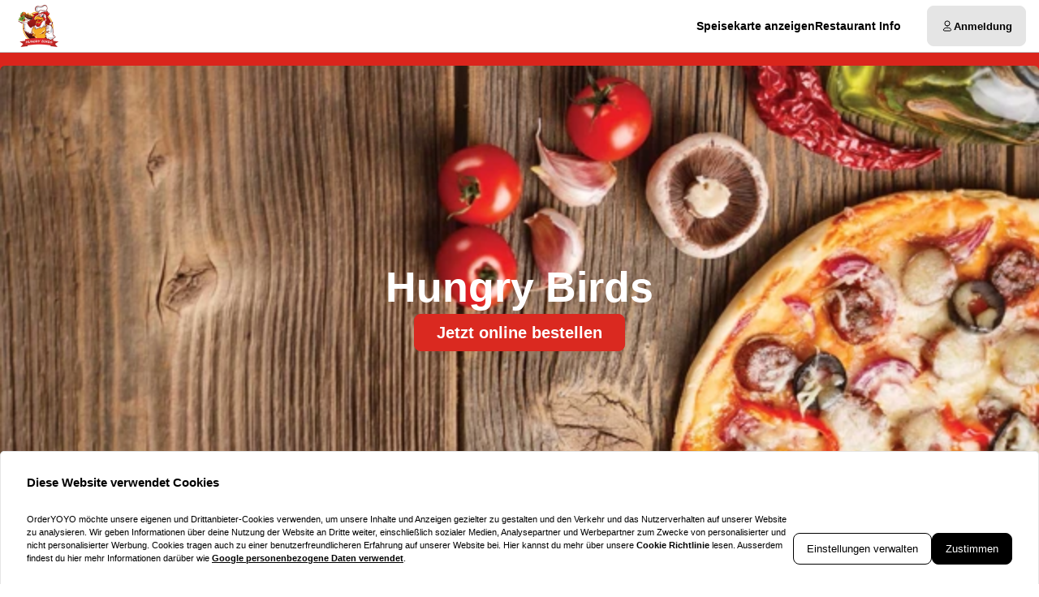

--- FILE ---
content_type: text/html; charset=utf-8
request_url: https://hungry-birds.de/
body_size: 83132
content:
<!DOCTYPE html><html translate="no" lang="de-DE"><head><meta charSet="utf-8" data-next-head=""/><title data-next-head="">Essen bestellen bei Hungry Birds in Wedemark</title><meta property="og:title" content="Essen bestellen bei Hungry Birds in Wedemark" data-next-head=""/><meta name="viewport" content="minimum-scale=1, initial-scale=1, width=device-width, shrink-to-fit=no, user-scalable=no, viewport-fit=cover" data-next-head=""/><link rel="canonical" href="https://hungry-birds.de" data-next-head=""/><meta name="description" content="Pizza | Hungry Birds | Bissendorfer Straße 32 30900 Wedemark" data-next-head=""/><meta property="og:description" content="Pizza | Hungry Birds | Bissendorfer Straße 32 30900 Wedemark" data-next-head=""/><meta property="fb:app_id" content="516280446309104" data-next-head=""/><link rel="icon" type="image/png" sizes="32x32" href="https://hungry-birds.de/cf-cgi/families/17633/resource-types/web-logo.png?ts=2025-11-21T07:33:47?height=32&amp;width=32" data-next-head=""/><link rel="icon" type="image/png" sizes="16x16" href="https://hungry-birds.de/cf-cgi/families/17633/resource-types/web-logo.png?ts=2025-11-21T07:33:47?height=16&amp;width=16" data-next-head=""/><link rel="apple-touch-icon" sizes="180x180" href="https://hungry-birds.de/cf-cgi/families/17633/resource-types/web-logo.png?ts=2025-11-21T07:33:47?height=180&amp;width=180" data-next-head=""/><link rel="mask-icon" href="https://hungry-birds.de/cf-cgi/families/17633/resource-types/web-logo.png?ts=2025-11-21T07:33:47" color="#fff" data-next-head=""/><meta name="thumbnail" content="https://hungry-birds.de/cf-cgi/families/17633/resource-types/web-logo.png?ts=2025-11-21T07:33:47" data-next-head=""/><meta property="og:image" content="https://hungry-birds.de/cf-cgi/families/17633/resource-types/web-logo.png?ts=2025-11-21T07:33:47" data-next-head=""/><meta name="msapplication-TileColor" content="#fff" data-next-head=""/><meta name="theme-color" content="#fff" data-next-head=""/><script type="application/ld+json" id="schema-context-48544" data-next-head="">{"@context":"https://schema.org","@type":"Restaurant","name":"Hungry Birds","url":"https://hungry-birds.de/hungry-birds","logo":"https://hungry-birds.de/cf-cgi/families/17633/resource-types/web-logo.png?ts=2025-11-21T07:33:47","image":"https://hungry-birds.de/cf-cgi/families/17633/resource-types/background.png?ts=2025-11-21T07:33:47","paymentAccepted":"Cash, ApplePay, AndroidPay, PayPal","address":{"@type":"PostalAddress","streetAddress":"Bissendorfer Straße 32, 30900 Wedemark"},"telephone":"05130 8221","latitude":52.5434,"longitude":9.7403,"openingHoursSpecification":[{"@type":"OpeningHoursSpecification","dayOfWeek":"https://schema.org/Monday","opens":"11:00","closes":"22:00"},{"@type":"OpeningHoursSpecification","dayOfWeek":"https://schema.org/Tuesday","opens":"11:00","closes":"22:00"},{"@type":"OpeningHoursSpecification","dayOfWeek":"https://schema.org/Wednesday","opens":"11:00","closes":"21:30"},{"@type":"OpeningHoursSpecification","dayOfWeek":"https://schema.org/Thursday","opens":"11:00","closes":"21:45"},{"@type":"OpeningHoursSpecification","dayOfWeek":"https://schema.org/Friday","opens":"11:00","closes":"22:00"},{"@type":"OpeningHoursSpecification","dayOfWeek":"https://schema.org/Saturday","opens":"11:00","closes":"22:00"},{"@type":"OpeningHoursSpecification","dayOfWeek":"https://schema.org/Sunday","opens":"11:00","closes":"22:00"}]}</script><link rel="preload" href="https://hungry-birds.de/cf-cgi/families/17633/resource-types/web-logo.png?ts=2025-11-21T07%3A33%3A47&amp;width=256&amp;fit=contain&amp;quality=100&amp;format=auto" as="image" data-next-head=""/><link rel="preload" as="image" imageSrcSet="https://hungry-birds.de/cf-cgi/families/17633/resource-types/background.png?ts=2025-11-21T07%3A33%3A47&amp;width=256&amp;height=144&amp;fit=cover&amp;quality=90&amp;format=auto 256w, https://hungry-birds.de/cf-cgi/families/17633/resource-types/background.png?ts=2025-11-21T07%3A33%3A47&amp;width=384&amp;height=216&amp;fit=cover&amp;quality=90&amp;format=auto 384w, https://hungry-birds.de/cf-cgi/families/17633/resource-types/background.png?ts=2025-11-21T07%3A33%3A47&amp;width=640&amp;height=360&amp;fit=cover&amp;quality=90&amp;format=auto 640w, https://hungry-birds.de/cf-cgi/families/17633/resource-types/background.png?ts=2025-11-21T07%3A33%3A47&amp;width=750&amp;height=422&amp;fit=cover&amp;quality=90&amp;format=auto 750w, https://hungry-birds.de/cf-cgi/families/17633/resource-types/background.png?ts=2025-11-21T07%3A33%3A47&amp;width=828&amp;height=466&amp;fit=cover&amp;quality=90&amp;format=auto 828w, https://hungry-birds.de/cf-cgi/families/17633/resource-types/background.png?ts=2025-11-21T07%3A33%3A47&amp;width=1080&amp;height=608&amp;fit=cover&amp;quality=90&amp;format=auto 1080w, https://hungry-birds.de/cf-cgi/families/17633/resource-types/background.png?ts=2025-11-21T07%3A33%3A47&amp;width=1200&amp;height=675&amp;fit=cover&amp;quality=90&amp;format=auto 1200w, https://hungry-birds.de/cf-cgi/families/17633/resource-types/background.png?ts=2025-11-21T07%3A33%3A47&amp;width=1920&amp;height=1080&amp;fit=cover&amp;quality=90&amp;format=auto 1920w, https://hungry-birds.de/cf-cgi/families/17633/resource-types/background.png?ts=2025-11-21T07%3A33%3A47&amp;width=2048&amp;height=1152&amp;fit=cover&amp;quality=90&amp;format=auto 2048w, https://hungry-birds.de/cf-cgi/families/17633/resource-types/background.png?ts=2025-11-21T07%3A33%3A47&amp;width=3840&amp;height=2160&amp;fit=cover&amp;quality=90&amp;format=auto 3840w" imageSizes="(max-width: 768px) 100vw, (max-width: 1200px) 50vw, 33vw" data-next-head=""/><meta http-equiv="x-dns-prefetch-control" content="on"/><link rel="dns-prefetch" href="//api.oyyservices.com"/><link rel="preload" href="/_next/static/css/2ae9a9247e69b0ce.css" as="style"/><link rel="stylesheet" href="/_next/static/css/2ae9a9247e69b0ce.css" data-n-g=""/><link rel="preload" href="/_next/static/css/d31ed57781a33ff4.css" as="style"/><link rel="stylesheet" href="/_next/static/css/d31ed57781a33ff4.css" data-n-p=""/><noscript data-n-css=""></noscript><script defer="" nomodule="" src="/_next/static/chunks/polyfills-42372ed130431b0a.js"></script><script src="/_next/static/chunks/webpack-553cea9af94d1846.js" defer=""></script><script src="/_next/static/chunks/framework-d15df63a5b176e1a.js" defer=""></script><script src="/_next/static/chunks/main-97e4a85d45d5c60d.js" defer=""></script><script src="/_next/static/chunks/pages/_app-f25b8172d9bc4aa6.js" defer=""></script><script src="/_next/static/chunks/4157-cf5dee9f46c1908f.js" defer=""></script><script src="/_next/static/chunks/5522-30c53b5b8c90f761.js" defer=""></script><script src="/_next/static/chunks/7871-bbb1ac3f070aa79e.js" defer=""></script><script src="/_next/static/chunks/5258-a2430ca2b6d47c05.js" defer=""></script><script src="/_next/static/chunks/9182-d8ddb7ba1ca1d128.js" defer=""></script><script src="/_next/static/chunks/8676-cde7406228c3ebc6.js" defer=""></script><script src="/_next/static/chunks/911-9eaf01f776504a2d.js" defer=""></script><script src="/_next/static/chunks/4820-9e7c13ea4eac0da8.js" defer=""></script><script src="/_next/static/chunks/7032-d440ad14e10dadc3.js" defer=""></script><script src="/_next/static/chunks/4293-d6fa1a1e47abda8d.js" defer=""></script><script src="/_next/static/chunks/418-885dc671e3104a7b.js" defer=""></script><script src="/_next/static/chunks/3908-6922574baf7f7052.js" defer=""></script><script src="/_next/static/chunks/8604-771bf5d983bc140b.js" defer=""></script><script src="/_next/static/chunks/8013-e74b34ee461fcf85.js" defer=""></script><script src="/_next/static/chunks/pages/index-d8004024c8342c9c.js" defer=""></script><script src="/_next/static/f2a9cfbad5cc0e06d6a85a3851bda8b85e182011/_buildManifest.js" defer=""></script><script src="/_next/static/f2a9cfbad5cc0e06d6a85a3851bda8b85e182011/_ssgManifest.js" defer=""></script><meta name="sentry-trace" content="afaff31ccba043f2cf32c356bc3e9b71-bcef75409d0b9e60-0"/><meta name="baggage" content="sentry-environment=prd,sentry-release=f2a9cfbad5cc0e06d6a85a3851bda8b85e182011,sentry-public_key=97e30c3b9cea0a701a7ba950f919a41a,sentry-trace_id=afaff31ccba043f2cf32c356bc3e9b71,sentry-org_id=4507373445644288,sentry-sampled=false,sentry-sample_rand=0.8187299531785526,sentry-sample_rate=0"/><style data-styled="" data-styled-version="5.3.11">.boXkxA{position:relative;display:-webkit-inline-box;display:-webkit-inline-flex;display:-ms-inline-flexbox;display:inline-flex;-webkit-align-items:center;-webkit-box-align:center;-ms-flex-align:center;align-items:center;-webkit-box-pack:center;-webkit-justify-content:center;-ms-flex-pack:center;justify-content:center;color:currentColor;line-height:1;text-align:center;vertical-align:middle;outline:none;}/*!sc*/
data-styled.g3[id="sc-ffdf2550-0"]{content:"boXkxA,"}/*!sc*/
.cOlwYe{text-align:unset;margin:0;font-weight:600;text-wrap:balance;}/*!sc*/
.cOlwYe.link{cursor:pointer;-webkit-text-decoration:underline;text-decoration:underline;}/*!sc*/
.cOlwYe.link:disabled{cursor:auto;opacity:0.5;}/*!sc*/
.kIhdlf{text-align:unset;margin:0;font-weight:600;font-size:0.6875rem;line-height:1.5;text-wrap:pretty;}/*!sc*/
.kIhdlf.link{cursor:pointer;-webkit-text-decoration:underline;text-decoration:underline;}/*!sc*/
.kIhdlf.link:disabled{cursor:auto;opacity:0.5;}/*!sc*/
.frjhRE{text-align:unset;margin:0;font-weight:600;margin-bottom:0.85em;text-wrap:balance;}/*!sc*/
.frjhRE.link{cursor:pointer;-webkit-text-decoration:underline;text-decoration:underline;}/*!sc*/
.frjhRE.link:disabled{cursor:auto;opacity:0.5;}/*!sc*/
.iPUtma{text-align:unset;margin:0;font-weight:600;line-height:1.25;font-size:1rem;text-wrap:pretty;}/*!sc*/
.iPUtma.link{cursor:pointer;-webkit-text-decoration:underline;text-decoration:underline;}/*!sc*/
.iPUtma.link:disabled{cursor:auto;opacity:0.5;}/*!sc*/
.chuBeZ{text-align:unset;margin:0;font-weight:400;font-size:0.6875rem;line-height:1.5;text-wrap:pretty;}/*!sc*/
.chuBeZ.link{cursor:pointer;-webkit-text-decoration:underline;text-decoration:underline;}/*!sc*/
.chuBeZ.link:disabled{cursor:auto;opacity:0.5;}/*!sc*/
data-styled.g4[id="sc-6d5360b5-0"]{content:"cOlwYe,kIhdlf,frjhRE,iPUtma,chuBeZ,"}/*!sc*/
.dKKHpw{-webkit-text-decoration:none;text-decoration:none;color:inherit;font-weight:400;cursor:pointer;-webkit-transition:color 300ms;transition:color 300ms;}/*!sc*/
@media (hover:hover){.dKKHpw:hover{color:#da251c;}}/*!sc*/
.dKKHpw[aria-disabled="true"]{color:#7F7F7F;pointer-events:none;}/*!sc*/
.jFzUSH{-webkit-text-decoration:none;text-decoration:none;color:inherit;font-weight:700;cursor:pointer;-webkit-transition:color 300ms;transition:color 300ms;}/*!sc*/
@media (hover:hover){.jFzUSH:hover{color:#da251c;}}/*!sc*/
.jFzUSH[aria-disabled="true"]{color:#7F7F7F;pointer-events:none;}/*!sc*/
data-styled.g12[id="sc-5fcba01-0"]{content:"dKKHpw,jFzUSH,"}/*!sc*/
.jvoHmh{display:-webkit-inline-box;display:-webkit-inline-flex;display:-ms-inline-flexbox;display:inline-flex;}/*!sc*/
data-styled.g28[id="sc-2042b19b-0"]{content:"jvoHmh,"}/*!sc*/
.cjDaFw{max-width:100%;display:-webkit-inline-box;display:-webkit-inline-flex;display:-ms-inline-flexbox;display:inline-flex;-webkit-align-items:center;-webkit-box-align:center;-ms-flex-align:center;align-items:center;gap:0.85em;word-break:break-all;}/*!sc*/
data-styled.g29[id="sc-2042b19b-1"]{content:"cjDaFw,"}/*!sc*/
.jzoheP{position:relative;display:-webkit-inline-box;display:-webkit-inline-flex;display:-ms-inline-flexbox;display:inline-flex;-webkit-align-items:center;-webkit-box-align:center;-ms-flex-align:center;align-items:center;-webkit-box-pack:justify;-webkit-justify-content:space-between;-ms-flex-pack:justify;justify-content:space-between;gap:0.85em;max-width:100%;font-size:0.8125rem;font-weight:500;line-height:1em;-webkit-text-decoration:none;text-decoration:none;-webkit-user-select:none;-moz-user-select:none;-ms-user-select:none;user-select:none;border-radius:0.5rem;cursor:pointer;-webkit-transition-property:background-color,border-color,color,opacity;transition-property:background-color,border-color,color,opacity;-webkit-transition-duration:200ms;transition-duration:200ms;-webkit-transition-timing-function:ease;transition-timing-function:ease;padding:0.75rem 1rem;background-color:#E5E5E5;border:1px solid #E5E5E5;color:#000;-webkit-box-pack:justify;-webkit-justify-content:space-between;-ms-flex-pack:justify;justify-content:space-between;-webkit-box-pack:justify;-webkit-justify-content:space-between;-ms-flex-pack:justify;justify-content:space-between;width:100%;}/*!sc*/
.jzoheP .sc-2042b19b-1,.jzoheP .sc-2042b19b-0{-webkit-transition-property:opacity;transition-property:opacity;-webkit-transition-duration:200ms;transition-duration:200ms;-webkit-transition-timing-function:ease;transition-timing-function:ease;}/*!sc*/
.jzoheP:hover{background-color:#d2d2d2;border-color:#d2d2d2;}/*!sc*/
.jzoheP:active{background-color:#BFBFBF;border-color:#BFBFBF;}/*!sc*/
.jzoheP .sc-2042b19b-1{white-space:nowrap;}/*!sc*/
.jzoheP:focus-visible{outline-offset:2px;outline:2px solid #da251c;}/*!sc*/
.hqjdiU{position:relative;display:-webkit-inline-box;display:-webkit-inline-flex;display:-ms-inline-flexbox;display:inline-flex;-webkit-align-items:center;-webkit-box-align:center;-ms-flex-align:center;align-items:center;-webkit-box-pack:center;-webkit-justify-content:center;-ms-flex-pack:center;justify-content:center;gap:0.85em;max-width:100%;font-size:0.8125rem;font-weight:500;line-height:1em;-webkit-text-decoration:none;text-decoration:none;-webkit-user-select:none;-moz-user-select:none;-ms-user-select:none;user-select:none;border-radius:0.5rem;cursor:pointer;-webkit-transition-property:background-color,border-color,color,opacity;transition-property:background-color,border-color,color,opacity;-webkit-transition-duration:200ms;transition-duration:200ms;-webkit-transition-timing-function:ease;transition-timing-function:ease;padding:0.75rem 1rem;-webkit-box-pack:center;-webkit-justify-content:center;-ms-flex-pack:center;justify-content:center;-webkit-box-pack:center;-webkit-justify-content:center;-ms-flex-pack:center;justify-content:center;}/*!sc*/
.hqjdiU .sc-2042b19b-1,.hqjdiU .sc-2042b19b-0{-webkit-transition-property:opacity;transition-property:opacity;-webkit-transition-duration:200ms;transition-duration:200ms;-webkit-transition-timing-function:ease;transition-timing-function:ease;}/*!sc*/
.hqjdiU:focus-visible{outline-offset:2px;outline:2px solid #da251c;}/*!sc*/
.fuuCzh{position:relative;display:-webkit-inline-box;display:-webkit-inline-flex;display:-ms-inline-flexbox;display:inline-flex;-webkit-align-items:center;-webkit-box-align:center;-ms-flex-align:center;align-items:center;-webkit-box-pack:center;-webkit-justify-content:center;-ms-flex-pack:center;justify-content:center;gap:0.85em;max-width:100%;font-size:0.8125rem;font-weight:500;line-height:1em;-webkit-text-decoration:none;text-decoration:none;-webkit-user-select:none;-moz-user-select:none;-ms-user-select:none;user-select:none;border-radius:0.5rem;cursor:pointer;-webkit-transition-property:background-color,border-color,color,opacity;transition-property:background-color,border-color,color,opacity;-webkit-transition-duration:200ms;transition-duration:200ms;-webkit-transition-timing-function:ease;transition-timing-function:ease;padding:0.75rem 1rem;background-color:#DA2920;border:1px solid #DA2920;color:#fff;-webkit-box-pack:center;-webkit-justify-content:center;-ms-flex-pack:center;justify-content:center;-webkit-box-pack:center;-webkit-justify-content:center;-ms-flex-pack:center;justify-content:center;}/*!sc*/
.fuuCzh .sc-2042b19b-1,.fuuCzh .sc-2042b19b-0{-webkit-transition-property:opacity;transition-property:opacity;-webkit-transition-duration:200ms;transition-duration:200ms;-webkit-transition-timing-function:ease;transition-timing-function:ease;}/*!sc*/
.fuuCzh:hover{background-color:#df4a43;border-color:#df4a43;}/*!sc*/
.fuuCzh:active{background-color:#e1554e;border-color:#e1554e;}/*!sc*/
.fuuCzh:focus-visible{outline-offset:2px;outline:2px solid #da251c;}/*!sc*/
data-styled.g31[id="sc-2042b19b-3"]{content:"jzoheP,hqjdiU,fuuCzh,"}/*!sc*/
.fDTrvr{width:100%;max-width:1366px;margin-left:auto;margin-right:auto;padding-left:var(--gutter,1rem);padding-right:var(--gutter,1rem);display:-webkit-box;display:-webkit-flex;display:-ms-flexbox;display:flex;-webkit-flex-direction:column;-ms-flex-direction:column;flex-direction:column;row-gap:3rem;}/*!sc*/
.hbyRPx{width:100%;max-width:1366px;margin-left:auto;margin-right:auto;padding-left:var(--gutter,1rem);padding-right:var(--gutter,1rem);display:-webkit-box;display:-webkit-flex;display:-ms-flexbox;display:flex;-webkit-flex-direction:column;-ms-flex-direction:column;flex-direction:column;row-gap:3rem;display:-webkit-box;display:-webkit-flex;display:-ms-flexbox;display:flex;-webkit-flex-wrap:nowrap;-ms-flex-wrap:nowrap;flex-wrap:nowrap;-webkit-flex-direction:column;-ms-flex-direction:column;flex-direction:column;}/*!sc*/
data-styled.g40[id="sc-aff4540d-1"]{content:"fDTrvr,hbyRPx,"}/*!sc*/
.jmWhGd{display:grid;width:100%;grid-template-columns:repeat( 12,minmax(0,1fr) );gap:var(--gutter,1rem);}/*!sc*/
data-styled.g41[id="sc-aff4540d-2"]{content:"jmWhGd,"}/*!sc*/
.kFBzgj{grid-column:span 12 / span 12;}/*!sc*/
@media (min-width:768px){}/*!sc*/
@media (min-width:992px){}/*!sc*/
@media (min-width:1200px){}/*!sc*/
.kQBxVV{grid-column:span 12 / span 12;}/*!sc*/
@media (min-width:768px){.kQBxVV{grid-column:span 6 / span 6;}}/*!sc*/
@media (min-width:992px){.kQBxVV{grid-column:span 4 / span 4;grid-column-start:unset;}}/*!sc*/
@media (min-width:1200px){}/*!sc*/
data-styled.g42[id="sc-aff4540d-3"]{content:"kFBzgj,kQBxVV,"}/*!sc*/
.hnBakY{color:#7F7F7F;}/*!sc*/
data-styled.g43[id="sc-fca41478-0"]{content:"hnBakY,"}/*!sc*/
.fXGJps{display:-webkit-box;display:-webkit-flex;display:-ms-flexbox;display:flex;-webkit-flex-direction:column;-ms-flex-direction:column;flex-direction:column;-webkit-align-items:flex-end;-webkit-box-align:flex-end;-ms-flex-align:flex-end;align-items:flex-end;-webkit-box-pack:center;-webkit-justify-content:center;-ms-flex-pack:center;justify-content:center;}/*!sc*/
data-styled.g44[id="sc-fca41478-1"]{content:"fXGJps,"}/*!sc*/
.eLlnYl{display:-webkit-box;display:-webkit-flex;display:-ms-flexbox;display:flex;-webkit-flex-direction:row;-ms-flex-direction:row;flex-direction:row;gap:0.5rem;-webkit-flex-wrap:wrap;-ms-flex-wrap:wrap;flex-wrap:wrap;}/*!sc*/
.eLlnYl > .sc-5fcba01-0{font-size:0.6875rem;font-weight:400;white-space:nowrap;line-height:1;}/*!sc*/
.eLlnYl > .sc-5fcba01-0:not(:last-child){border-right:1px solid #BFBFBF;padding-right:0.5rem;}/*!sc*/
data-styled.g45[id="sc-5300d17f-0"]{content:"eLlnYl,"}/*!sc*/
.fBCXMW{font-size:0.6875rem;font-weight:400;padding:0;line-height:1;cursor:pointer;}/*!sc*/
.fBCXMW:hover{color:#da251c;}/*!sc*/
data-styled.g46[id="sc-5300d17f-1"]{content:"fBCXMW,"}/*!sc*/
.eIegEq{--logo-size:44px;position:relative;z-index:6;}/*!sc*/
.eIegEq:has(.headroom--unfixed){height:80px;}/*!sc*/
.eIegEq .headroom{background-color:#fff;border-bottom:1px solid #BFBFBF;width:100dvw;-webkit-transition:box-shadow 200ms ease-in-out;transition:box-shadow 200ms ease-in-out;}/*!sc*/
.eIegEq .headroom--unfixed{position:relative;-webkit-transform:translateY(0);-ms-transform:translateY(0);transform:translateY(0);--logo-size:64px;}/*!sc*/
.eIegEq .headroom--scrolled{-webkit-transition:-webkit-transform 200ms ease-in-out;-webkit-transition:transform 200ms ease-in-out;transition:transform 200ms ease-in-out;box-shadow:0 12px 24px rgba(0,0,0,0.15),0 8px 8px rgba(0,0,0,0.12);}/*!sc*/
.eIegEq .headroom--scrolled .sc-c71fbbe9-0{display:none;}/*!sc*/
.eIegEq .headroom--unpinned{position:fixed;-webkit-transform:translateY(-100%);-ms-transform:translateY(-100%);transform:translateY(-100%);box-shadow:none;}/*!sc*/
.eIegEq .headroom--pinned{position:fixed;-webkit-transform:translateY(0%);-ms-transform:translateY(0%);transform:translateY(0%);}/*!sc*/
data-styled.g50[id="sc-57d66d76-0"]{content:"eIegEq,"}/*!sc*/
.gTNvml{display:none;}/*!sc*/
@media (min-width:768px){.gTNvml{display:-webkit-box;display:-webkit-flex;display:-ms-flexbox;display:flex;-webkit-box-pack:end;-webkit-justify-content:flex-end;-ms-flex-pack:end;justify-content:flex-end;}}/*!sc*/
data-styled.g51[id="sc-57d66d76-1"]{content:"gTNvml,"}/*!sc*/
.llAftk{grid-template-columns:1fr auto;-webkit-align-items:center;-webkit-box-align:center;-ms-flex-align:center;align-items:center;padding-block:0.5rem;}/*!sc*/
@media (min-width:768px){.llAftk{grid-template-columns:minmax(64px,auto) 1fr auto;gap:1rem;}}/*!sc*/
@media (min-width:992px){.llAftk{gap:2rem;}}/*!sc*/
.llAftk:not(:has(.sc-57d66d76-1)){grid-template-columns:1fr;}/*!sc*/
data-styled.g52[id="sc-57d66d76-2"]{content:"llAftk,"}/*!sc*/
.kCkmvf{display:none;}/*!sc*/
@media (min-width:768px){.kCkmvf{display:block;}}/*!sc*/
data-styled.g53[id="sc-57d66d76-3"]{content:"kCkmvf,"}/*!sc*/
.czafRR{padding:0;border-radius:50%;display:-webkit-box;display:-webkit-flex;display:-ms-flexbox;display:flex;-webkit-align-items:center;-webkit-box-align:center;-ms-flex-align:center;align-items:center;-webkit-box-pack:center;-webkit-justify-content:center;-ms-flex-pack:center;justify-content:center;width:2.75rem;aspect-ratio:1;}/*!sc*/
@media (min-width:768px){.czafRR{display:none;}}/*!sc*/
.czafRR:hover{background-color:#E5E5E5;}/*!sc*/
.czafRR[aria-hidden="true"]{opacity:0;pointer-events:none;}/*!sc*/
data-styled.g54[id="sc-57d66d76-4"]{content:"czafRR,"}/*!sc*/
.hdZlFZ{-webkit-flex:0;-ms-flex:0;flex:0;-webkit-align-items:center;-webkit-box-align:center;-ms-flex-align:center;align-items:center;-webkit-box-pack:center;-webkit-justify-content:center;-ms-flex-pack:center;justify-content:center;white-space:nowrap;display:-webkit-inline-box;display:-webkit-inline-flex;display:-ms-inline-flexbox;display:inline-flex;line-height:1;gap:0.5em;border-radius:0.25rem;padding:0.25rem 0.5rem;background-color:#000;color:#fff;}/*!sc*/
data-styled.g82[id="sc-ec170ac6-0"]{content:"hdZlFZ,"}/*!sc*/
.idbPgy{text-overflow:ellipsis;overflow:hidden;}/*!sc*/
.idbPgy:only-child{margin-inline:auto;}/*!sc*/
data-styled.g85[id="sc-b10bf22d-0"]{content:"idbPgy,"}/*!sc*/
.bvupAB{-webkit-transition:width 200ms ease,height 200ms ease;transition:width 200ms ease,height 200ms ease;position:relative;border-radius:0.25rem;overflow:hidden;display:-webkit-box;display:-webkit-flex;display:-ms-flexbox;display:flex;height:var(--logo-size,64px);width:var(--logo-size,64px);}/*!sc*/
data-styled.g86[id="sc-b10bf22d-1"]{content:"bvupAB,"}/*!sc*/
.cMCepv{width:100%;height:100%;object-fit:contain;display:inline-block;vertical-align:middle;}/*!sc*/
data-styled.g87[id="sc-b10bf22d-2"]{content:"cMCepv,"}/*!sc*/
.cxGUpU{display:-webkit-box;display:-webkit-flex;display:-ms-flexbox;display:flex;-webkit-flex-direction:column;-ms-flex-direction:column;flex-direction:column;-webkit-align-items:flex-end;-webkit-box-align:flex-end;-ms-flex-align:flex-end;align-items:flex-end;}/*!sc*/
data-styled.g90[id="sc-ebd81f03-0"]{content:"cxGUpU,"}/*!sc*/
.ixtuIV{list-style:none;margin:0;padding:0;display:-webkit-box;display:-webkit-flex;display:-ms-flexbox;display:flex;gap:1rem;}/*!sc*/
.ixtuIV:hover:has(li:hover) > li:not(:hover){opacity:0.5;}/*!sc*/
data-styled.g91[id="sc-ebd81f03-1"]{content:"ixtuIV,"}/*!sc*/
.dxeYwX{-webkit-transition:opacity 140ms ease;transition:opacity 140ms ease;font-size:0.75rem;line-height:1.5;margin:0;display:inline;white-space:nowrap;}/*!sc*/
@media (min-width:992px){.dxeYwX{font-size:0.875rem;}}/*!sc*/
data-styled.g92[id="sc-ebd81f03-2"]{content:"dxeYwX,"}/*!sc*/
.eIauaV[aria-current="page"]{-webkit-text-decoration-line:underline;text-decoration-line:underline;text-underline-offset:4px;}/*!sc*/
data-styled.g93[id="sc-ebd81f03-3"]{content:"eIauaV,"}/*!sc*/
.cuHjIj{-webkit-box-flex:1;-webkit-flex-grow:1;-ms-flex-positive:1;flex-grow:1;width:100%;margin-block:2rem;}/*!sc*/
data-styled.g94[id="sc-13a7e6fa-0"]{content:"cuHjIj,"}/*!sc*/
.bHwqpQ{-webkit-transition:0.5s;transition:0.5s;background-color:#fff;min-height:100vh;min-height:100dvh;display:-webkit-box;display:-webkit-flex;display:-ms-flexbox;display:flex;-webkit-flex-direction:column;-ms-flex-direction:column;flex-direction:column;}/*!sc*/
data-styled.g95[id="sc-13a7e6fa-1"]{content:"bHwqpQ,"}/*!sc*/
.giYuUW{line-height:1;margin:0;padding:0;display:-webkit-box;display:-webkit-flex;display:-ms-flexbox;display:flex;-webkit-flex-wrap:wrap;-ms-flex-wrap:wrap;flex-wrap:wrap;-webkit-box-pack:end;-webkit-justify-content:flex-end;-ms-flex-pack:end;justify-content:flex-end;-webkit-align-content:center;-ms-flex-line-pack:center;align-content:center;-webkit-align-content:baseline;-ms-flex-line-pack:baseline;align-content:baseline;gap:0.25rem;}/*!sc*/
data-styled.g126[id="sc-8136a6df-0"]{content:"giYuUW,"}/*!sc*/
.RCPTa{font-variant-numeric:tabular-nums;color:#da251c;-webkit-text-decoration:none;text-decoration:none;white-space:nowrap;font-weight:600;}/*!sc*/
data-styled.g127[id="sc-8136a6df-1"]{content:"RCPTa,"}/*!sc*/
.hCcTim{background-color:#E5E5E5;padding-block:2rem;position:relative;z-index:8;}/*!sc*/
data-styled.g161[id="sc-b15b80eb-0"]{content:"hCcTim,"}/*!sc*/
.eAuwRY{grid-area:payment;-webkit-box-pack:end;-webkit-justify-content:flex-end;-ms-flex-pack:end;justify-content:flex-end;}/*!sc*/
data-styled.g162[id="sc-b15b80eb-1"]{content:"eAuwRY,"}/*!sc*/
.iRbiTm{display:grid;width:100%;-webkit-align-items:center;-webkit-box-align:center;-ms-flex-align:center;align-items:center;-webkit-box-pack:center;-webkit-justify-content:center;-ms-flex-pack:center;justify-content:center;grid-template-areas:"logo payment" "legal legal" "copyrights copyrights";grid-template-columns:1fr auto;grid-row-gap:1rem;}/*!sc*/
@media (min-width:768px){.iRbiTm{grid-template-areas:"logo payment" "legal copyrights";}}/*!sc*/
data-styled.g163[id="sc-b15b80eb-2"]{content:"iRbiTm,"}/*!sc*/
.eWIyFH{grid-area:logo;display:-webkit-box;display:-webkit-flex;display:-ms-flexbox;display:flex;-webkit-box-pack:start;-webkit-justify-content:flex-start;-ms-flex-pack:start;justify-content:flex-start;-webkit-align-items:center;-webkit-box-align:center;-ms-flex-align:center;align-items:center;width:-webkit-fit-content;width:-moz-fit-content;width:fit-content;}/*!sc*/
data-styled.g165[id="sc-b15b80eb-4"]{content:"eWIyFH,"}/*!sc*/
.hJzlST{grid-area:legal;}/*!sc*/
data-styled.g166[id="sc-b15b80eb-5"]{content:"hJzlST,"}/*!sc*/
.jXckFV{grid-area:copyrights;}/*!sc*/
data-styled.g167[id="sc-b15b80eb-6"]{content:"jXckFV,"}/*!sc*/
.jRfFEO{position:relative;z-index:9;}/*!sc*/
data-styled.g168[id="sc-81698d76-0"]{content:"jRfFEO,"}/*!sc*/
.gANGuy{-webkit-transition-property:background-color,border-color,color,opacity,height;transition-property:background-color,border-color,color,opacity,height;font-weight:700;min-height:50px;}/*!sc*/
.gANGuy:hover{color:#da251c;}/*!sc*/
.gANGuy .sc-2042b19b-0[data-affix="suffix"]{-webkit-transform:rotate(-180deg);-ms-transform:rotate(-180deg);transform:rotate(-180deg);-webkit-transition:360ms -webkit-transform ease-out;-webkit-transition:360ms transform ease-out;transition:360ms transform ease-out;}/*!sc*/
data-styled.g169[id="sc-81698d76-1"]{content:"gANGuy,"}/*!sc*/
.NytXM{-webkit-box-pack:start;-webkit-justify-content:flex-start;-ms-flex-pack:start;justify-content:flex-start;}/*!sc*/
data-styled.g280[id="sc-9333363d-0"]{content:"NytXM,"}/*!sc*/
.bgnYlP{border-radius:0.5rem;background-color:#E5E5E5;padding:1rem;display:-webkit-box;display:-webkit-flex;display:-ms-flexbox;display:flex;-webkit-flex-direction:column;-ms-flex-direction:column;flex-direction:column;gap:0.75rem;}/*!sc*/
data-styled.g324[id="sc-fb229ab7-0"]{content:"bgnYlP,"}/*!sc*/
.kXdcHA{all:unset;display:-webkit-box;display:-webkit-flex;display:-ms-flexbox;display:flex;gap:0.5rem;-webkit-flex-direction:column;-ms-flex-direction:column;flex-direction:column;}/*!sc*/
data-styled.g325[id="sc-fb229ab7-1"]{content:"kXdcHA,"}/*!sc*/
.fUpxdL{display:-webkit-box;display:-webkit-flex;display:-ms-flexbox;display:flex;gap:0.25rem;line-height:1.25;}/*!sc*/
.fUpxdL > .sc-ffdf2550-0{-webkit-align-self:start;-ms-flex-item-align:start;align-self:start;}/*!sc*/
data-styled.g326[id="sc-fb229ab7-2"]{content:"fUpxdL,"}/*!sc*/
.cQIlRN{position:-webkit-sticky;position:sticky;top:1rem;-webkit-user-select:none;-moz-user-select:none;-ms-user-select:none;user-select:none;border-radius:0.375rem;overflow:hidden;width:100%;aspect-ratio:16 / 9;}/*!sc*/
@media (max-width:991px){.cQIlRN{border-radius:0;}}/*!sc*/
data-styled.g332[id="sc-55d6582a-0"]{content:"cQIlRN,"}/*!sc*/
.hjetG{background-color:#da251c;color:#ffffff;isolation:isolate;overflow:hidden;display:grid;grid-template:"container" 1fr / 1fr;position:relative;width:100vw;height:calc(100vh - 80px);min-height:37.5rem;border-radius:0;}/*!sc*/
@media (min-width:992px){.hjetG{width:100vw;border-radius:0;margin-top:0;}}/*!sc*/
.hjetG > *{grid-area:container;}/*!sc*/
.hjetG div[role="presentation"]{position:absolute;inset:0;background-color:#E5E5E5;height:100%;width:100%;z-index:0;}/*!sc*/
.hjetG div[role="presentation"]::after{content:"";position:absolute;inset:0;background:rgba(0,0,0,0.5);z-index:1;}/*!sc*/
data-styled.g334[id="sc-856635a8-1"]{content:"hjetG,"}/*!sc*/
.gvwshQ{min-height:1.5rem;list-style:none;font-size:0.875rem;display:-webkit-box;display:-webkit-flex;display:-ms-flexbox;display:flex;-webkit-align-items:center;-webkit-box-align:center;-ms-flex-align:center;align-items:center;-webkit-box-pack:start;-webkit-justify-content:flex-start;-ms-flex-pack:start;justify-content:flex-start;-webkit-flex-wrap:wrap;-ms-flex-wrap:wrap;flex-wrap:wrap;gap:1rem;overflow-x:visible;width:100%;padding:0.75rem var(--gutter);background-color:rgba(0,0,0,0.4);margin:0;position:absolute;bottom:0;left:0;-webkit-flex-direction:column;-ms-flex-direction:column;flex-direction:column;-webkit-align-items:flex-start;-webkit-box-align:flex-start;-ms-flex-align:flex-start;align-items:flex-start;gap:0.5rem;}/*!sc*/
@media (min-width:992px){.gvwshQ{height:2.5rem;-webkit-flex-direction:row;-ms-flex-direction:row;flex-direction:row;-webkit-align-items:center;-webkit-box-align:center;-ms-flex-align:center;align-items:center;-webkit-box-pack:start;-webkit-justify-content:flex-start;-ms-flex-pack:start;justify-content:flex-start;padding:0.75rem var(--gutter);gap:1rem;-webkit-flex-wrap:nowrap;-ms-flex-wrap:nowrap;flex-wrap:nowrap;overflow-x:auto;-webkit-scrollbar-width:none;-moz-scrollbar-width:none;-ms-scrollbar-width:none;scrollbar-width:none;-ms-overflow-style:none;}.gvwshQ::-webkit-scrollbar{display:none;}}/*!sc*/
@media (min-width:768px){.gvwshQ{gap:1rem;}}/*!sc*/
@media (max-width:767px){.gvwshQ li.hide-on-mobile{display:none;}}/*!sc*/
.gvwshQ li{opacity:1;color:#ffffff;-webkit-flex-shrink:0;-ms-flex-negative:0;flex-shrink:0;background-color:transparent !important;}/*!sc*/
.gvwshQ li > span{background-color:transparent !important;color:#ffffff !important;border-color:transparent !important;padding:0 !important;}/*!sc*/
.gvwshQ li .sc-2042b19b-3{font-size:1em;padding:0;gap:0.25rem;color:#ffffff;}/*!sc*/
.gvwshQ li svg,.gvwshQ li path{color:#ffffff;}/*!sc*/
data-styled.g339[id="sc-856635a8-6"]{content:"gvwshQ,"}/*!sc*/
.gIkhKg{position:relative;}/*!sc*/
data-styled.g359[id="sc-4890a19e-0"]{content:"gIkhKg,"}/*!sc*/
.cveIwK{position:relative;overflow:hidden;}/*!sc*/
data-styled.g360[id="sc-4890a19e-1"]{content:"cveIwK,"}/*!sc*/
.ZzpYN{display:-webkit-box;display:-webkit-flex;display:-ms-flexbox;display:flex;gap:0.75rem;touch-action:pan-y;-webkit-tap-highlight-color:transparent;}/*!sc*/
data-styled.g361[id="sc-4890a19e-2"]{content:"ZzpYN,"}/*!sc*/
.YtMxq{color:#ffffff;line-height:1.25;font-size:2rem;}/*!sc*/
@media (min-width:36rem){.YtMxq{font-size:calc(0.85rem + 3.21vw);}}/*!sc*/
@media (min-width:75rem){.YtMxq{font-size:3.25rem;}}/*!sc*/
data-styled.g462[id="sc-4d1d2122-0"]{content:"YtMxq,"}/*!sc*/
.NGUbu{display:-webkit-box;display:-webkit-flex;display:-ms-flexbox;display:flex;-webkit-flex-direction:column;-ms-flex-direction:column;flex-direction:column;-webkit-box-pack:center;-webkit-justify-content:center;-ms-flex-pack:center;justify-content:center;-webkit-align-items:center;-webkit-box-align:center;-ms-flex-align:center;align-items:center;gap:1rem;-webkit-flex:1;-ms-flex:1;flex:1;padding:1rem var(--gutter);padding-bottom:3rem;text-align:center;position:relative;z-index:2;}/*!sc*/
@media (min-width:992px){.NGUbu{padding:2rem 0;padding-bottom:3rem;gap:1.5rem;}}/*!sc*/
data-styled.g463[id="sc-4d1d2122-1"]{content:"NGUbu,"}/*!sc*/
.dMuHpk{display:-webkit-box;display:-webkit-flex;display:-ms-flexbox;display:flex;-webkit-flex-direction:column;-ms-flex-direction:column;flex-direction:column;-webkit-align-items:center;-webkit-box-align:center;-ms-flex-align:center;align-items:center;gap:1.5rem;}/*!sc*/
data-styled.g464[id="sc-4d1d2122-2"]{content:"dMuHpk,"}/*!sc*/
.oImpM{display:-webkit-box;display:-webkit-flex;display:-ms-flexbox;display:flex;-webkit-flex-direction:column;-ms-flex-direction:column;flex-direction:column;-webkit-align-items:center;-webkit-box-align:center;-ms-flex-align:center;align-items:center;-webkit-box-pack:center;-webkit-justify-content:center;-ms-flex-pack:center;justify-content:center;gap:1rem;width:100%;max-width:31.25rem;}/*!sc*/
.oImpM .sc-2042b19b-3{width:16.25rem;min-width:16.25rem;max-width:16.25rem;}/*!sc*/
.oImpM .sc-2042b19b-3 .sc-2042b19b-1{font-size:1.25rem;font-weight:700;line-height:1;}/*!sc*/
data-styled.g465[id="sc-4d1d2122-3"]{content:"oImpM,"}/*!sc*/
.buGDnG{position:relative;background-color:#E5E5E5;margin-block:var(--gutter);isolation:isolate;}/*!sc*/
.buGDnG .sc-aff4540d-2{position:relative;z-index:2;}/*!sc*/
.buGDnG::after{content:"";z-index:1;position:absolute;inset:calc(var(--gutter) * -1);max-width:100vw;background-color:#E5E5E5;}/*!sc*/
@media (min-width:1366px){.buGDnG::after{border-radius:0.5rem;}}/*!sc*/
data-styled.g479[id="sc-5f6df905-0"]{content:"buGDnG,"}/*!sc*/
</style></head><body><div id="__next"><div class=""><style>
      :root {
        --color-background: #fff;
        --color-text: #000;
        --color-brand-base: #da251c;
        --color-brand-accent: #fff;
        --color-brand-layout-lighter: #DA2920;
        --color-brand-layout-light: #DD3A32;
        --color-brand-layout-medium: #E6716B;
        --color-brand-layout-dark: #F0A7A4;
        --color-brand-layout-darker: #FDF4F3;
        --color-brand-layout-darkest: #FBE9E8;
        --color-layout-lighter: #FCFCFC;
        --color-layout-light: #E5E5E5;
        --color-layout-medium: #BFBFBF;
        --color-layout-dark: #7F7F7F;
      }
    </style><div class="sc-13a7e6fa-1 bHwqpQ"><header class="sc-57d66d76-0 eIegEq"><div class="headroom-wrapper"><div class="headroom headroom--unfixed"><div class="sc-aff4540d-1 fDTrvr"><div class="sc-aff4540d-2 jmWhGd sc-57d66d76-2 llAftk"><a title="Speisekarte anzeigen" class="sc-5fcba01-0 sc-b10bf22d-0 dKKHpw idbPgy" target="_self" aria-current="false" href="/hungry-birds"><span class="sc-b10bf22d-1 bvupAB"><img alt="Hungry Birds logo." loading="eager" width="256" height="256" decoding="async" data-nimg="1" class="sc-b10bf22d-2 cMCepv" style="color:transparent;object-fit:contain;width:100%;height:auto" src="https://hungry-birds.de/cf-cgi/families/17633/resource-types/web-logo.png?ts=2025-11-21T07%3A33%3A47&amp;width=256&amp;fit=contain&amp;quality=100&amp;format=auto"/></span></a><nav class="sc-57d66d76-1 gTNvml"><div class="sc-ebd81f03-0 cxGUpU"><ul class="sc-ebd81f03-1 ixtuIV"><li class="sc-ebd81f03-2 dxeYwX"><a data-testid="dn-browse-menu" class="sc-5fcba01-0 sc-ebd81f03-3 jFzUSH eIauaV" target="_self" aria-current="false" href="/hungry-birds?scroll-to-menu=true">Speisekarte anzeigen</a></li><li class="sc-ebd81f03-2 dxeYwX"><a data-testid="dn-restaurant-info" class="sc-5fcba01-0 sc-ebd81f03-3 jFzUSH eIauaV" target="_self" aria-current="false" href="/hungry-birds/contact">Restaurant Info</a></li></ul></div></nav><aside class="sc-57d66d76-3 kCkmvf"><div class="sc-81698d76-0 jRfFEO"><button data-testid="profile" data-sentry-mask="false" type="button" tabindex="0" aria-haspopup="true" aria-expanded="false" id="react-aria-:R2i9sm:" data-react-aria-pressable="true" class="sc-2042b19b-3 jzoheP sc-81698d76-1 gANGuy" data-rac=""><span data-affix="prefix" class="sc-2042b19b-0 jvoHmh"><i role="presentation" aria-hidden="true" data-name="Profile" class="sc-ffdf2550-0 boXkxA"><svg xmlns="http://www.w3.org/2000/svg" fill="none" viewBox="0 0 24 24" style="width:16px;height:16px"><path stroke="currentColor" stroke-linecap="round" stroke-linejoin="round" stroke-width="1.5" d="M5.032 19.015c.795-3.198 3.67-3.669 6.953-3.669 3.3 0 6.162.471 6.953 3.67.265 1.072-.679 1.984-1.783 1.984H6.815c-1.105 0-2.05-.913-1.783-1.985"></path><path stroke="currentColor" stroke-linecap="round" stroke-linejoin="round" stroke-width="1.5" d="M11.985 12.006A4.596 4.596 0 1 0 7.389 7.41a4.58 4.58 0 0 0 4.563 4.596z" clip-rule="evenodd"></path></svg></i></span><span class="sc-2042b19b-1 cjDaFw">Anmeldung</span></button></div></aside><button data-testid="burger-menu" type="button" tabindex="0" data-react-aria-pressable="true" aria-expanded="false" aria-controls="offcanvas-drawer" class="sc-2042b19b-3 hqjdiU sc-57d66d76-4 czafRR" data-rac="" id="react-aria-:R3i9sm:"><span class="sc-2042b19b-1 cjDaFw"><i role="presentation" aria-hidden="true" data-name="Burger" class="sc-ffdf2550-0 boXkxA"><svg xmlns="http://www.w3.org/2000/svg" fill="none" viewBox="0 0 24 24" style="width:24px;height:24px"><path fill="currentColor" d="M21 4.5H3V6h18zM21 18H3v1.5h18zM21 9H3v1.5h18zM21 13.5H3V15h18z"></path></svg></i></span></button></div></div></div></div></header><header class="sc-856635a8-1 hjetG"><div class="sc-4d1d2122-1 NGUbu"><div class="sc-4d1d2122-2 dMuHpk"><h1 data-testid="landing-page-welcome" class="sc-6d5360b5-0 cOlwYe sc-4d1d2122-0 YtMxq" scale="h1" font-weight="semibold">Hungry Birds</h1><div class="sc-4d1d2122-3 oImpM"><a class="sc-2042b19b-3 fuuCzh" data-rac="" data-testid="order-online" href="/hungry-birds/delivery" tabindex="0" data-react-aria-pressable="true"><span class="sc-2042b19b-1 cjDaFw">Jetzt online bestellen</span></a></div></div><ul class="sc-856635a8-6 gvwshQ"><li scale="tiny" font-weight="semibold" theme="[object Object]" class="sc-6d5360b5-0 sc-ec170ac6-0 kIhdlf hdZlFZ"><i role="presentation" aria-hidden="true" data-name="Pin" class="sc-ffdf2550-0 boXkxA sc-856635a8-5 dRMmPG"><svg xmlns="http://www.w3.org/2000/svg" fill="none" viewBox="0 0 24 24" style="width:16;height:16"><path fill="currentColor" d="M12 1.5a8.26 8.26 0 0 0-8.25 8.25 8.17 8.17 0 0 0 1.662 4.95s.225.296.261.339L12 22.5l6.33-7.464c.033-.04.258-.336.258-.336v-.002A8.16 8.16 0 0 0 20.25 9.75 8.26 8.26 0 0 0 12 1.5m0 11.25a3 3 0 1 1 0-5.999 3 3 0 0 1 0 5.999"></path></svg></i>Bissendorfer Straße 32, 30900 Wedemark</li><li scale="tiny" font-weight="semibold" theme="[object Object]" class="sc-6d5360b5-0 sc-ec170ac6-0 kIhdlf hdZlFZ"><button data-testid="opening-hours" type="button" tabindex="0" data-react-aria-pressable="true" class="sc-2042b19b-3 hqjdiU" data-rac="" id="react-aria-:Riihsm:"><span data-affix="prefix" class="sc-2042b19b-0 jvoHmh"><i role="presentation" aria-hidden="true" data-name="Time" class="sc-ffdf2550-0 boXkxA sc-856635a8-5 dRMmPG"><svg xmlns="http://www.w3.org/2000/svg" fill="none" viewBox="0 0 24 24" style="width:16;height:16"><path stroke="currentColor" stroke-linecap="round" stroke-linejoin="round" stroke-width="1.5" d="M21.25 12A9.25 9.25 0 0 1 12 21.25 9.25 9.25 0 0 1 2.75 12 9.25 9.25 0 0 1 12 2.75 9.25 9.25 0 0 1 21.25 12" clip-rule="evenodd"></path><path stroke="currentColor" stroke-linecap="round" stroke-linejoin="round" stroke-width="1.5" d="m15.431 14.943-3.77-2.25V7.848"></path></svg></i></span><span class="sc-2042b19b-1 cjDaFw">Offen für Lieferung 11:00 - 22:00</span></button></li><li class="sc-6d5360b5-0 sc-ec170ac6-0 kIhdlf hdZlFZ hide-on-mobile hide-on-mobile" scale="tiny" font-weight="semibold" theme="[object Object]"><i role="presentation" aria-hidden="true" data-name="Delivery" class="sc-ffdf2550-0 boXkxA sc-856635a8-5 dRMmPG"><svg xmlns="http://www.w3.org/2000/svg" fill="none" viewBox="0 0 24 24" style="width:16;height:16"><circle cx="6.5" cy="19.5" r="3.75" stroke="currentColor" stroke-width="1.5"></circle><circle cx="19.5" cy="19.5" r="3.75" stroke="currentColor" stroke-width="1.5"></circle><path fill="currentColor" d="M5.426 2.242a2 2 0 0 1 2.828 0l2.03 2.03a2 2 0 0 1 0 2.828L7.447 9.937a2 2 0 0 1-2.829 0l-2.03-2.03a2 2 0 0 1 0-2.828z"></path><path stroke="currentColor" stroke-linecap="round" stroke-width="1.5" d="m12.5 20.5.853-4.693a1 1 0 0 0-.615-1.109l-3.553-1.406a1 1 0 0 1-.339-1.637l3.27-3.269a1 1 0 0 1 1.357-.052l2.246 1.925a1 1 0 0 0 .65.241H19.5"></path><circle cx="15" cy="5" r="2" fill="currentColor"></circle><path stroke="currentColor" stroke-width="1.5" d="m17.735 10.853 1 5"></path></svg></i>Lieferzeit 40 min</li><li class="sc-6d5360b5-0 sc-ec170ac6-0 kIhdlf hdZlFZ hide-on-mobile hide-on-mobile" scale="tiny" font-weight="semibold" theme="[object Object]"><i role="presentation" aria-hidden="true" data-name="Pickup" class="sc-ffdf2550-0 boXkxA sc-856635a8-5 dRMmPG"><svg xmlns="http://www.w3.org/2000/svg" fill="none" viewBox="0 0 24 24" style="width:16;height:16"><circle cx="13" cy="3" r="2" fill="currentColor"></circle><path stroke="currentColor" stroke-linecap="round" stroke-width="1.5" d="m6.5 14 .824-4.12a2 2 0 0 1 .95-1.334l3.08-1.806a1 1 0 0 1 1.473.612l.617 2.38a2 2 0 0 0 1.05 1.29l3.75 1.855"></path><path stroke="currentColor" stroke-linecap="round" stroke-width="1.5" d="m12 7-1.393 5.57a1 1 0 0 0 .138.798L16.5 22"></path><path fill="currentColor" fill-rule="evenodd" d="M9.265 15.168c-.946 2.284-2.28 4.286-4.295 6.302a.75.75 0 1 0 1.06 1.06c1.89-1.89 3.234-3.79 4.225-5.893zm1.755-.38q.1-.273.191-.55a.75.75 0 0 0-1.138-.855z" clip-rule="evenodd"></path></svg></i>Vorbereitungsdauer 20 min</li></ul></div><div aria-hidden="true" role="presentation" class="sc-55d6582a-0 cQIlRN"><img alt="Hungry Birds" loading="eager" width="1600" height="900" decoding="async" data-nimg="1" style="color:transparent;object-fit:cover;width:100%;height:100%" sizes="(max-width: 768px) 100vw, (max-width: 1200px) 50vw, 33vw" srcSet="https://hungry-birds.de/cf-cgi/families/17633/resource-types/background.png?ts=2025-11-21T07%3A33%3A47&amp;width=256&amp;height=144&amp;fit=cover&amp;quality=90&amp;format=auto 256w, https://hungry-birds.de/cf-cgi/families/17633/resource-types/background.png?ts=2025-11-21T07%3A33%3A47&amp;width=384&amp;height=216&amp;fit=cover&amp;quality=90&amp;format=auto 384w, https://hungry-birds.de/cf-cgi/families/17633/resource-types/background.png?ts=2025-11-21T07%3A33%3A47&amp;width=640&amp;height=360&amp;fit=cover&amp;quality=90&amp;format=auto 640w, https://hungry-birds.de/cf-cgi/families/17633/resource-types/background.png?ts=2025-11-21T07%3A33%3A47&amp;width=750&amp;height=422&amp;fit=cover&amp;quality=90&amp;format=auto 750w, https://hungry-birds.de/cf-cgi/families/17633/resource-types/background.png?ts=2025-11-21T07%3A33%3A47&amp;width=828&amp;height=466&amp;fit=cover&amp;quality=90&amp;format=auto 828w, https://hungry-birds.de/cf-cgi/families/17633/resource-types/background.png?ts=2025-11-21T07%3A33%3A47&amp;width=1080&amp;height=608&amp;fit=cover&amp;quality=90&amp;format=auto 1080w, https://hungry-birds.de/cf-cgi/families/17633/resource-types/background.png?ts=2025-11-21T07%3A33%3A47&amp;width=1200&amp;height=675&amp;fit=cover&amp;quality=90&amp;format=auto 1200w, https://hungry-birds.de/cf-cgi/families/17633/resource-types/background.png?ts=2025-11-21T07%3A33%3A47&amp;width=1920&amp;height=1080&amp;fit=cover&amp;quality=90&amp;format=auto 1920w, https://hungry-birds.de/cf-cgi/families/17633/resource-types/background.png?ts=2025-11-21T07%3A33%3A47&amp;width=2048&amp;height=1152&amp;fit=cover&amp;quality=90&amp;format=auto 2048w, https://hungry-birds.de/cf-cgi/families/17633/resource-types/background.png?ts=2025-11-21T07%3A33%3A47&amp;width=3840&amp;height=2160&amp;fit=cover&amp;quality=90&amp;format=auto 3840w" src="https://hungry-birds.de/cf-cgi/families/17633/resource-types/background.png?ts=2025-11-21T07%3A33%3A47&amp;width=3840&amp;height=2160&amp;fit=cover&amp;quality=90&amp;format=auto"/></div></header><div class="sc-13a7e6fa-0 cuHjIj"><div class="sc-aff4540d-1 hbyRPx"><div class="sc-aff4540d-2 jmWhGd"><div width="12" class="sc-aff4540d-3 kFBzgj"><h3 scale="h3" font-weight="semibold" class="sc-6d5360b5-0 frjhRE">❤️Unsere beliebtesten Produkte</h3><div aria-live="polite" class="sc-4890a19e-0 gIkhKg PopularItemsSection_carousel__j2fLv"><div class="sc-4890a19e-1 cveIwK viewport"><ul id=":R12psm:" class="sc-4890a19e-2 ZzpYN"><li class="PopularItemCard_itemWrapper__ryTZq"><div class="PopularItemCard_card___xE6O"><div class="PopularItemCard_content__ihN_Y"><h4 class="PopularItemCard_title__oA5hp"><a aria-label="Pizza Amsterdam" href="/hungry-birds?p=6754557"> <span class="PopularItemCard_titleText__STfI9">Pizza Amsterdam</span></a></h4><p class="PopularItemCard_description__u_IZI">mit Sauce Hollandaise, Hähnchenbrust, Broccoli, Paprika und Goudakäse</p><div class="PopularItemCard_footer__N8pFt"><span class="sc-8136a6df-0 giYuUW sc-9333363d-0 NytXM" data-testid="menu-item-price"><span font-weight="semibold" data-testid="price" class="sc-8136a6df-1 RCPTa">7,50 €</span></span></div></div><div class="PopularItemCard_imageWrapper___FLNl"><div class="PopularItemCard_imagePlaceholder__0Z_qV" aria-hidden="true"><i role="presentation" aria-hidden="true" data-name="DineIn" class="sc-ffdf2550-0 boXkxA"><svg xmlns="http://www.w3.org/2000/svg" fill="none" class="DineIn_svg__Icon-styles__Svg-sc-332f17-0 DineIn_svg__dDcWoc" viewBox="0 0 24 24" style="width:64px;height:64px"><path stroke="currentColor" stroke-linecap="round" stroke-linejoin="round" stroke-width="2" d="M8.27 2.75v18.48M11.351 2.75v4.11c0 1.7-1.38 3.08-3.08 3.08s-3.08-1.38-3.08-3.08V2.75M18.168 15.03l-.03 5.37c0 .44-.36.81-.8.82l-1.16.04a.83.83 0 0 1-.85-.82l.03-5.31zM19.812 6.59l-.05 7.59c0 .44-.36.81-.8.82l-3.61.11.08-12.33.46-.01a3.77 3.77 0 0 1 3.92 3.82"></path></svg></i></div></div></div></li><li class="PopularItemCard_itemWrapper__ryTZq"><div class="PopularItemCard_card___xE6O"><div class="PopularItemCard_content__ihN_Y"><h4 class="PopularItemCard_title__oA5hp"><a aria-label="Pizza Fullhouse" href="/hungry-birds?p=6754569"> <span class="PopularItemCard_titleText__STfI9">Pizza Fullhouse</span></a></h4><p class="PopularItemCard_description__u_IZI">mit Vorderschinken, Salami, Hähnchenfleisch vom Spieß, Sauce Hollandaise und Goudakäse</p><div class="PopularItemCard_footer__N8pFt"><span class="sc-8136a6df-0 giYuUW sc-9333363d-0 NytXM" data-testid="menu-item-price"><span font-weight="semibold" data-testid="price" class="sc-8136a6df-1 RCPTa">7,50 €</span></span></div></div><div class="PopularItemCard_imageWrapper___FLNl"><div class="PopularItemCard_imagePlaceholder__0Z_qV" aria-hidden="true"><i role="presentation" aria-hidden="true" data-name="DineIn" class="sc-ffdf2550-0 boXkxA"><svg xmlns="http://www.w3.org/2000/svg" fill="none" class="DineIn_svg__Icon-styles__Svg-sc-332f17-0 DineIn_svg__dDcWoc" viewBox="0 0 24 24" style="width:64px;height:64px"><path stroke="currentColor" stroke-linecap="round" stroke-linejoin="round" stroke-width="2" d="M8.27 2.75v18.48M11.351 2.75v4.11c0 1.7-1.38 3.08-3.08 3.08s-3.08-1.38-3.08-3.08V2.75M18.168 15.03l-.03 5.37c0 .44-.36.81-.8.82l-1.16.04a.83.83 0 0 1-.85-.82l.03-5.31zM19.812 6.59l-.05 7.59c0 .44-.36.81-.8.82l-3.61.11.08-12.33.46-.01a3.77 3.77 0 0 1 3.92 3.82"></path></svg></i></div></div></div></li><li class="PopularItemCard_itemWrapper__ryTZq"><div class="PopularItemCard_card___xE6O"><div class="PopularItemCard_content__ihN_Y"><h4 class="PopularItemCard_title__oA5hp"><a aria-label="Chicken Picks (12 Stk)" href="/hungry-birds?p=6754619"> <span class="PopularItemCard_titleText__STfI9">Chicken Picks (12 Stk)</span></a></h4><p class="PopularItemCard_description__u_IZI">mit 3 Dips gratis</p><div class="PopularItemCard_footer__N8pFt"><span class="sc-8136a6df-0 giYuUW sc-9333363d-0 NytXM" data-testid="menu-item-price"><span font-weight="semibold" data-testid="price" class="sc-8136a6df-1 RCPTa">7,90 €</span></span></div></div><div class="PopularItemCard_imageWrapper___FLNl"><div class="PopularItemCard_imagePlaceholder__0Z_qV" aria-hidden="true"><i role="presentation" aria-hidden="true" data-name="DineIn" class="sc-ffdf2550-0 boXkxA"><svg xmlns="http://www.w3.org/2000/svg" fill="none" class="DineIn_svg__Icon-styles__Svg-sc-332f17-0 DineIn_svg__dDcWoc" viewBox="0 0 24 24" style="width:64px;height:64px"><path stroke="currentColor" stroke-linecap="round" stroke-linejoin="round" stroke-width="2" d="M8.27 2.75v18.48M11.351 2.75v4.11c0 1.7-1.38 3.08-3.08 3.08s-3.08-1.38-3.08-3.08V2.75M18.168 15.03l-.03 5.37c0 .44-.36.81-.8.82l-1.16.04a.83.83 0 0 1-.85-.82l.03-5.31zM19.812 6.59l-.05 7.59c0 .44-.36.81-.8.82l-3.61.11.08-12.33.46-.01a3.77 3.77 0 0 1 3.92 3.82"></path></svg></i></div></div></div></li><li class="PopularItemCard_itemWrapper__ryTZq"><div class="PopularItemCard_card___xE6O"><div class="PopularItemCard_content__ihN_Y"><h4 class="PopularItemCard_title__oA5hp"><a aria-label="Happy-Mega-Burger Cheese (227g)" href="/hungry-birds?p=6754608"> <span class="PopularItemCard_titleText__STfI9">Happy-Mega-Burger Cheese (227g)</span></a></h4><p class="PopularItemCard_description__u_IZI">mit 100% Rindfleisch, Käse, Zwiebeln, Tomaten, Gurken, Salat-Mix, Spezial-Dressing, Snack-Ketchup</p><div class="PopularItemCard_footer__N8pFt"><span class="sc-8136a6df-0 giYuUW sc-9333363d-0 NytXM" data-testid="menu-item-price"><span font-weight="semibold" data-testid="price" class="sc-8136a6df-1 RCPTa">10,90 €</span></span></div></div><div class="PopularItemCard_imageWrapper___FLNl"><div class="PopularItemCard_imagePlaceholder__0Z_qV" aria-hidden="true"><i role="presentation" aria-hidden="true" data-name="DineIn" class="sc-ffdf2550-0 boXkxA"><svg xmlns="http://www.w3.org/2000/svg" fill="none" class="DineIn_svg__Icon-styles__Svg-sc-332f17-0 DineIn_svg__dDcWoc" viewBox="0 0 24 24" style="width:64px;height:64px"><path stroke="currentColor" stroke-linecap="round" stroke-linejoin="round" stroke-width="2" d="M8.27 2.75v18.48M11.351 2.75v4.11c0 1.7-1.38 3.08-3.08 3.08s-3.08-1.38-3.08-3.08V2.75M18.168 15.03l-.03 5.37c0 .44-.36.81-.8.82l-1.16.04a.83.83 0 0 1-.85-.82l.03-5.31zM19.812 6.59l-.05 7.59c0 .44-.36.81-.8.82l-3.61.11.08-12.33.46-.01a3.77 3.77 0 0 1 3.92 3.82"></path></svg></i></div></div></div></li><li class="PopularItemCard_itemWrapper__ryTZq"><div class="PopularItemCard_card___xE6O"><div class="PopularItemCard_content__ihN_Y"><h4 class="PopularItemCard_title__oA5hp"><a aria-label="Happy-Burger E.T. Cheese" href="/hungry-birds?p=6754606"> <span class="PopularItemCard_titleText__STfI9">Happy-Burger E.T. Cheese</span></a></h4><p class="PopularItemCard_description__u_IZI">mit 100% Rindfleisch, Salat-Mix, Tomaten, Gurken, Spezial-Dressing, Käse, Snack-Ketchup und Röstzwiebeln</p><div class="PopularItemCard_footer__N8pFt"><span class="sc-8136a6df-0 giYuUW sc-9333363d-0 NytXM" data-testid="menu-item-price"><span font-weight="semibold" data-testid="price" class="sc-8136a6df-1 RCPTa">7,50 €</span></span></div></div><div class="PopularItemCard_imageWrapper___FLNl"><div class="PopularItemCard_imagePlaceholder__0Z_qV" aria-hidden="true"><i role="presentation" aria-hidden="true" data-name="DineIn" class="sc-ffdf2550-0 boXkxA"><svg xmlns="http://www.w3.org/2000/svg" fill="none" class="DineIn_svg__Icon-styles__Svg-sc-332f17-0 DineIn_svg__dDcWoc" viewBox="0 0 24 24" style="width:64px;height:64px"><path stroke="currentColor" stroke-linecap="round" stroke-linejoin="round" stroke-width="2" d="M8.27 2.75v18.48M11.351 2.75v4.11c0 1.7-1.38 3.08-3.08 3.08s-3.08-1.38-3.08-3.08V2.75M18.168 15.03l-.03 5.37c0 .44-.36.81-.8.82l-1.16.04a.83.83 0 0 1-.85-.82l.03-5.31zM19.812 6.59l-.05 7.59c0 .44-.36.81-.8.82l-3.61.11.08-12.33.46-.01a3.77 3.77 0 0 1 3.92 3.82"></path></svg></i></div></div></div></li><li class="PopularItemCard_itemWrapper__ryTZq"><div class="PopularItemCard_card___xE6O"><div class="PopularItemCard_content__ihN_Y"><h4 class="PopularItemCard_title__oA5hp"><a aria-label="Pizza Hollandaise" href="/hungry-birds?p=6754555"> <span class="PopularItemCard_titleText__STfI9">Pizza Hollandaise</span></a></h4><p class="PopularItemCard_description__u_IZI">mit Tomatensauce, Sauce Hollandaise, Salami, Schinken, Kalbfleisch vom Spieß, Feta und Goudakäse</p><div class="PopularItemCard_footer__N8pFt"><span class="sc-8136a6df-0 giYuUW sc-9333363d-0 NytXM" data-testid="menu-item-price"><span font-weight="semibold" data-testid="price" class="sc-8136a6df-1 RCPTa">7,50 €</span></span></div></div><div class="PopularItemCard_imageWrapper___FLNl"><div class="PopularItemCard_imagePlaceholder__0Z_qV" aria-hidden="true"><i role="presentation" aria-hidden="true" data-name="DineIn" class="sc-ffdf2550-0 boXkxA"><svg xmlns="http://www.w3.org/2000/svg" fill="none" class="DineIn_svg__Icon-styles__Svg-sc-332f17-0 DineIn_svg__dDcWoc" viewBox="0 0 24 24" style="width:64px;height:64px"><path stroke="currentColor" stroke-linecap="round" stroke-linejoin="round" stroke-width="2" d="M8.27 2.75v18.48M11.351 2.75v4.11c0 1.7-1.38 3.08-3.08 3.08s-3.08-1.38-3.08-3.08V2.75M18.168 15.03l-.03 5.37c0 .44-.36.81-.8.82l-1.16.04a.83.83 0 0 1-.85-.82l.03-5.31zM19.812 6.59l-.05 7.59c0 .44-.36.81-.8.82l-3.61.11.08-12.33.46-.01a3.77 3.77 0 0 1 3.92 3.82"></path></svg></i></div></div></div></li><li class="PopularItemCard_itemWrapper__ryTZq"><div class="PopularItemCard_card___xE6O"><div class="PopularItemCard_content__ihN_Y"><h4 class="PopularItemCard_title__oA5hp"><a aria-label="Wunschpizza Familienpizza" href="/hungry-birds?p=6754576"> <span class="PopularItemCard_titleText__STfI9">Wunschpizza Familienpizza</span></a></h4><p class="PopularItemCard_description__u_IZI">⌀40cm</p><div class="PopularItemCard_footer__N8pFt"><span class="sc-8136a6df-0 giYuUW sc-9333363d-0 NytXM" data-testid="menu-item-price"><span font-weight="semibold" data-testid="price" class="sc-8136a6df-1 RCPTa">11,90 €</span></span></div></div><div class="PopularItemCard_imageWrapper___FLNl"><div class="PopularItemCard_imagePlaceholder__0Z_qV" aria-hidden="true"><i role="presentation" aria-hidden="true" data-name="DineIn" class="sc-ffdf2550-0 boXkxA"><svg xmlns="http://www.w3.org/2000/svg" fill="none" class="DineIn_svg__Icon-styles__Svg-sc-332f17-0 DineIn_svg__dDcWoc" viewBox="0 0 24 24" style="width:64px;height:64px"><path stroke="currentColor" stroke-linecap="round" stroke-linejoin="round" stroke-width="2" d="M8.27 2.75v18.48M11.351 2.75v4.11c0 1.7-1.38 3.08-3.08 3.08s-3.08-1.38-3.08-3.08V2.75M18.168 15.03l-.03 5.37c0 .44-.36.81-.8.82l-1.16.04a.83.83 0 0 1-.85-.82l.03-5.31zM19.812 6.59l-.05 7.59c0 .44-.36.81-.8.82l-3.61.11.08-12.33.46-.01a3.77 3.77 0 0 1 3.92 3.82"></path></svg></i></div></div></div></li><li class="PopularItemCard_itemWrapper__ryTZq"><div class="PopularItemCard_card___xE6O"><div class="PopularItemCard_content__ihN_Y"><h4 class="PopularItemCard_title__oA5hp"><a aria-label="Calzone" href="/hungry-birds?p=6754577"> <span class="PopularItemCard_titleText__STfI9">Calzone</span></a></h4><p class="PopularItemCard_description__u_IZI">mit 4 Zutaten nach Wahl</p><div class="PopularItemCard_footer__N8pFt"><span class="sc-8136a6df-0 giYuUW sc-9333363d-0 NytXM" data-testid="menu-item-price"><span font-weight="semibold" data-testid="price" class="sc-8136a6df-1 RCPTa">12,00 €</span></span></div></div><div class="PopularItemCard_imageWrapper___FLNl"><div class="PopularItemCard_imagePlaceholder__0Z_qV" aria-hidden="true"><i role="presentation" aria-hidden="true" data-name="DineIn" class="sc-ffdf2550-0 boXkxA"><svg xmlns="http://www.w3.org/2000/svg" fill="none" class="DineIn_svg__Icon-styles__Svg-sc-332f17-0 DineIn_svg__dDcWoc" viewBox="0 0 24 24" style="width:64px;height:64px"><path stroke="currentColor" stroke-linecap="round" stroke-linejoin="round" stroke-width="2" d="M8.27 2.75v18.48M11.351 2.75v4.11c0 1.7-1.38 3.08-3.08 3.08s-3.08-1.38-3.08-3.08V2.75M18.168 15.03l-.03 5.37c0 .44-.36.81-.8.82l-1.16.04a.83.83 0 0 1-.85-.82l.03-5.31zM19.812 6.59l-.05 7.59c0 .44-.36.81-.8.82l-3.61.11.08-12.33.46-.01a3.77 3.77 0 0 1 3.92 3.82"></path></svg></i></div></div></div></li><li class="PopularItemCard_itemWrapper__ryTZq"><div class="PopularItemCard_card___xE6O"><div class="PopularItemCard_content__ihN_Y"><h4 class="PopularItemCard_title__oA5hp"><a aria-label="Wunschpizza Grundpizza" href="/hungry-birds?p=6754575"> <span class="PopularItemCard_titleText__STfI9">Wunschpizza Grundpizza</span></a></h4><p class="PopularItemCard_description__u_IZI">⌀26cm</p><div class="PopularItemCard_footer__N8pFt"><span class="sc-8136a6df-0 giYuUW sc-9333363d-0 NytXM" data-testid="menu-item-price"><span font-weight="semibold" data-testid="price" class="sc-8136a6df-1 RCPTa">6,50 €</span></span></div></div><div class="PopularItemCard_imageWrapper___FLNl"><div class="PopularItemCard_imagePlaceholder__0Z_qV" aria-hidden="true"><i role="presentation" aria-hidden="true" data-name="DineIn" class="sc-ffdf2550-0 boXkxA"><svg xmlns="http://www.w3.org/2000/svg" fill="none" class="DineIn_svg__Icon-styles__Svg-sc-332f17-0 DineIn_svg__dDcWoc" viewBox="0 0 24 24" style="width:64px;height:64px"><path stroke="currentColor" stroke-linecap="round" stroke-linejoin="round" stroke-width="2" d="M8.27 2.75v18.48M11.351 2.75v4.11c0 1.7-1.38 3.08-3.08 3.08s-3.08-1.38-3.08-3.08V2.75M18.168 15.03l-.03 5.37c0 .44-.36.81-.8.82l-1.16.04a.83.83 0 0 1-.85-.82l.03-5.31zM19.812 6.59l-.05 7.59c0 .44-.36.81-.8.82l-3.61.11.08-12.33.46-.01a3.77 3.77 0 0 1 3.92 3.82"></path></svg></i></div></div></div></li></ul></div></div></div></div><section class="sc-5f6df905-0 buGDnG"><div class="sc-aff4540d-2 jmWhGd"><div width="12" class="sc-aff4540d-3 kFBzgj"></div></div></section><div role="list" class="sc-aff4540d-2 jmWhGd"><div width="12" class="sc-aff4540d-3 kFBzgj"><h3 scale="h3" font-weight="semibold" class="sc-6d5360b5-0 cOlwYe">Kontaktiere uns</h3></div><div width="12" role="listitem" data-testid="restaurant-card" class="sc-aff4540d-3 kQBxVV sc-fb229ab7-0 bgnYlP"><h4 data-testid="restaurant-name" scale="body" font-weight="semibold" class="sc-6d5360b5-0 iPUtma">Hungry Birds</h4><ul class="sc-fb229ab7-1 kXdcHA"><li class="sc-fb229ab7-2 fUpxdL"><i role="presentation" aria-hidden="true" data-name="Pin" style="align-self:start" class="sc-ffdf2550-0 boXkxA"><svg xmlns="http://www.w3.org/2000/svg" fill="none" viewBox="0 0 24 24" style="width:24px;height:24px"><path fill="currentColor" d="M12 1.5a8.26 8.26 0 0 0-8.25 8.25 8.17 8.17 0 0 0 1.662 4.95s.225.296.261.339L12 22.5l6.33-7.464c.033-.04.258-.336.258-.336v-.002A8.16 8.16 0 0 0 20.25 9.75 8.26 8.26 0 0 0 12 1.5m0 11.25a3 3 0 1 1 0-5.999 3 3 0 0 1 0 5.999"></path></svg></i> <a data-testid="restaurant-address" class="sc-5fcba01-0 dKKHpw" target="_blank" aria-current="false" href="https://www.google.com/maps/search/?api=1&amp;query=Bissendorfer Straße 32, 30900 Wedemark">Bissendorfer Straße 32, 30900 Wedemark</a></li><li class="sc-fb229ab7-2 fUpxdL"><i role="presentation" aria-hidden="true" data-name="Phone" class="sc-ffdf2550-0 boXkxA"><svg xmlns="http://www.w3.org/2000/svg" fill="none" viewBox="0 0 24 24" style="width:24px;height:24px"><path fill="currentColor" d="M18 9.75h-1.5a2.25 2.25 0 0 0-2.25-2.25V6A3.754 3.754 0 0 1 18 9.75"></path><path fill="currentColor" d="M21 9.75h-1.5a5.255 5.255 0 0 0-5.25-5.25V3A6.76 6.76 0 0 1 21 9.75M19.5 21.75h-.128C4.635 20.902 2.543 8.468 2.25 4.673A2.25 2.25 0 0 1 4.5 2.25h3.953a1.5 1.5 0 0 1 1.395.945L10.988 6a1.5 1.5 0 0 1-.33 1.62L9.06 9.232a7.02 7.02 0 0 0 5.685 5.7l1.627-1.612A1.5 1.5 0 0 1 18 13.012l2.828 1.133a1.5 1.5 0 0 1 .922 1.395v3.96a2.25 2.25 0 0 1-2.25 2.25m-15-18a.75.75 0 0 0-.75.81C4.095 9 6.308 19.5 19.455 20.25a.75.75 0 0 0 .795-.75v-3.96l-2.828-1.132-2.152 2.137-.36-.045C8.385 15.682 7.5 9.158 7.5 9.09l-.045-.36 2.13-2.153L8.46 3.75z"></path></svg></i><a data-testid="restaurant-phone" class="sc-5fcba01-0 dKKHpw" target="_blank" aria-current="false" href="tel:05130 8221">05130 8221</a></li><li class="sc-fb229ab7-2 fUpxdL"><a data-testid="imprint" class="sc-5fcba01-0 dKKHpw" target="_self" aria-current="false" href="/hungry-birds/imprint">Impressum</a></li></ul></div></div></div></div><footer class="sc-b15b80eb-0 hCcTim"><div class="sc-aff4540d-1 fDTrvr"><div class="sc-b15b80eb-2 iRbiTm"><div><svg width="99" height="50" viewBox="0 0 822 157" fill="none" xmlns="http://www.w3.org/2000/svg" aria-label="orderSmartLogo"><path d="M229.66 85.704c-3.307-4.433-5.144-11.083-5.144-19.949 0-8.866 1.837-15.515 5.144-19.948 3.307-4.433 8.452-6.65 15.066-6.65 6.614 0 11.759 2.217 15.433 6.65 3.307 4.433 5.145 11.082 5.145 19.579 0 8.866-1.838 15.515-5.145 19.948-3.307 4.433-8.451 6.65-15.433 6.65-6.614.369-11.759-1.847-15.066-6.28Zm-7.716-45.807c-5.512 6.28-8.084 14.776-8.084 25.858 0 7.02 1.102 13.3 3.674 18.84 2.573 5.172 6.247 9.236 11.024 12.19 4.777 2.956 9.921 4.434 16.168 4.434 9.921 0 17.271-2.956 23.15-9.235 5.512-6.28 8.451-14.777 8.451-25.86 0-10.712-2.939-19.209-8.451-25.489-5.512-6.28-13.229-9.604-22.415-9.604-10.289-.37-18.005 2.586-23.517 8.866Zm78.268-5.911c-3.675 2.216-6.614 5.91-9.186 10.343h-.368l-1.102-12.56h-8.452v67.972h10.289V63.17c0-6.649 1.837-12.19 5.879-16.623 4.042-4.433 8.452-6.65 13.964-6.65 2.204 0 4.777.37 7.349 1.109l1.47-9.605c-2.205-.37-5.145-.739-8.084-.739-4.41 0-8.084 1.108-11.759 3.325Zm97.376 10.713c3.307-3.694 7.717-5.172 12.861-5.172 5.512 0 9.554 1.847 12.493 5.172 2.94 3.325 4.41 8.496 4.41 14.776h-35.276c.368-6.65 2.205-11.452 5.512-14.776Zm-8.452-4.433c-5.511 6.28-8.084 15.146-8.084 26.228 0 10.713 2.94 19.21 8.819 25.49 5.88 6.28 13.596 9.235 23.518 9.235 4.409 0 8.451-.37 11.758-1.108 3.307-.74 6.614-1.848 10.289-3.325V87.55c-6.982 2.955-14.331 4.433-21.68 4.433-6.982 0-12.126-2.217-16.168-6.28-3.675-4.064-5.879-10.344-5.879-18.102h46.667v-6.65c0-9.234-2.573-16.623-7.35-22.164-4.776-5.54-11.758-8.496-20.21-8.496-9.186.37-16.535 3.325-21.68 9.974Zm73.124-6.28c-3.674 2.216-6.614 5.91-9.186 10.343h-.368l-1.102-12.56h-8.451v67.972h10.288V63.17c0-6.649 1.838-12.19 5.88-16.623 4.042-4.433 8.451-6.65 13.963-6.65 2.205 0 4.777.37 7.349 1.109l1.47-9.605c-2.205-.37-5.144-.739-8.084-.739-4.41 0-8.452 1.108-11.759 3.325Zm54.751.739c-4.777 3.324-6.981 7.757-6.981 13.668 0 4.802 1.469 8.866 4.042 11.821 2.939 2.955 8.084 6.28 15.8 9.235 4.042 1.478 7.349 2.956 9.554 4.064s4.042 2.586 4.777 3.694c1.102 1.108 1.47 2.586 1.47 4.433 0 5.541-4.41 8.127-13.229 8.127-6.981 0-14.33-1.847-22.414-5.541v12.56c5.511 2.586 12.861 4.063 22.047 4.063s15.801-1.847 20.945-5.54c4.777-3.695 7.349-8.867 7.349-15.516 0-3.325-.735-6.28-1.837-8.497-1.103-2.216-3.307-4.433-5.512-6.28-2.572-1.847-6.614-3.694-12.126-5.91-6.614-2.586-11.024-4.803-12.861-6.28-1.837-1.478-2.94-3.325-2.94-5.541 0-4.433 3.675-6.65 11.391-6.65 5.145 0 11.024 1.478 18.373 4.433l4.777-11.082c-6.981-3.325-14.698-4.802-22.782-4.802-8.819.738-15.433 2.216-19.843 5.54Zm113.544-1.847c-3.674 1.847-6.614 4.433-8.451 7.757h-1.103c-3.307-7.018-10.288-10.713-20.945-10.713-4.409 0-8.451.74-11.758 2.586-3.675 1.847-6.247 4.433-8.084 7.389h-.735l-2.205-8.866H566.25v68.71h14.331V65.755c0-8.496 1.47-14.776 4.042-18.1 2.572-3.695 6.614-5.542 12.126-5.542 4.042 0 7.349 1.478 9.187 3.694 1.837 2.586 2.939 6.65 2.939 11.821v42.113h14.699V63.54c0-7.388 1.469-12.56 4.042-16.254 2.572-3.694 6.614-5.172 12.493-5.172 4.042 0 7.349 1.478 9.187 3.694 1.837 2.586 2.939 6.65 2.939 11.821v42.113h14.331V55.042c0-8.496-1.837-14.776-5.512-18.84-3.674-4.063-9.554-6.28-17.638-6.28-4.777 0-9.186 1.109-12.861 2.956Zm59.528 54.303c-1.837-1.847-2.572-4.063-2.572-7.019 0-4.063 1.47-7.388 4.777-9.235 2.94-2.216 8.084-3.325 15.066-3.325l8.819-.369v5.91c0 5.172-1.47 9.605-4.777 12.56-3.307 2.956-7.349 4.433-12.494 4.433-4.042-.369-6.981-1.108-8.819-2.955Zm1.47-55.781c-4.409 1.108-8.451 2.586-12.126 4.433l4.777 10.343c2.94-1.477 5.879-2.585 9.186-3.694 3.307-1.108 6.615-1.477 9.922-1.477 4.409 0 7.349 1.108 9.554 3.324 2.204 2.217 2.939 5.542 2.939 9.974v3.695l-11.758.37c-10.657.368-18.741 2.215-23.885 5.91-5.144 3.694-7.717 8.865-7.717 15.884 0 6.65 1.838 11.822 5.512 15.516 3.675 3.694 8.819 5.541 15.801 5.541 5.144 0 9.554-.739 12.861-2.217 3.307-1.477 6.614-4.433 9.921-8.496h.368l2.939 9.605h10.289V53.565c0-8.127-2.205-14.038-6.614-17.732-4.41-3.694-11.024-5.541-19.475-5.541-4.042-.37-8.084 0-12.494 1.108Zm101.418-15.515-4.777 14.407-5.512 2.955.368-2.955a37.72 37.72 0 0 0-7.349-.74c-4.042 0-8.084 1.11-11.759 3.695-3.675 2.217-6.614 5.541-8.819 9.605h-.735l-1.837-12.19H741.16v68.71h14.33V63.539c0-5.91 1.838-11.083 5.512-14.777 3.675-3.694 8.452-5.54 13.964-5.54 2.204 0 4.409.369 6.246.738l.368-1.847h5.879v36.941c0 14.407 6.982 21.795 20.578 21.795 2.572 0 5.512-.369 7.716-.738 2.572-.37 4.777-1.109 6.247-1.848V87.181c-3.674 1.108-6.982 1.847-10.656 1.847-2.94 0-5.144-.739-6.982-2.586-1.837-1.847-2.572-4.433-2.572-7.757V42.113h19.475V31.03H801.79V15.885h-8.819ZM331.446 85.704c-3.307-4.433-4.777-11.083-4.777-19.58 0-8.496 1.47-15.145 4.777-19.947 3.307-4.803 7.716-7.02 13.596-7.02 6.981 0 12.126 2.217 15.433 6.28 3.307 4.064 4.777 11.083 4.777 20.688v2.216c0 8.497-1.47 14.777-4.777 18.47-3.307 3.695-8.084 5.911-15.066 5.911-5.879-.369-10.656-2.585-13.963-7.018Zm33.806-82.38v27.707l.367 4.802.368 4.802h-.735c-4.777-6.65-11.759-9.974-20.945-9.974-8.819 0-15.801 2.956-20.578 9.236-4.777 6.28-7.349 14.776-7.349 26.228 0 11.451 2.572 19.948 7.349 25.859 4.777 5.91 11.759 9.235 20.578 9.235 9.554 0 16.535-3.325 21.312-10.344h.735l1.47 9.236h8.451V3.325h-11.023ZM74.226 17.732c1.47-7.02 2.205-12.93 2.94-17.732H15.8C6.98 0 0 7.019 0 15.885v49.131c55.118 18.471 67.612-23.642 74.226-47.284ZM159.476 0h-50.709c-3.674 3.325-8.451 7.758-8.451 18.101.367 16.993 44.094 29.553 50.709 32.878 4.042 1.847 15.8 6.65 24.252 12.93V15.884C175.277 7.019 168.295 0 159.476 0Zm2.205 83.118c-20.578-17.732-56.588-18.84-74.961-40.266-1.838 6.65-9.922 18.47-9.922 18.47S55.486 99.742 0 84.226v.37c0 8.865 6.982 15.884 15.8 15.884h143.676c3.307 0 6.247-1.108 8.819-2.955 0-3.694-1.47-9.974-6.614-14.407ZM240.316 118.581c-2.204 0-2.939 1.108-2.939 2.955 0 1.848 1.102 2.956 2.939 2.956 1.103 0 1.838-.37 2.205-.739.368-.369.735-1.108.735-2.217 0-2.216-.735-2.955-2.94-2.955ZM217.167 147.765h15.8v-4.803h-9.921v-7.018h9.186v-4.803h-9.186v-5.91h9.921v-4.803h-15.8v27.337ZM243.256 126.708h-5.879v21.057h5.879v-21.057ZM260.159 126.339c-1.47 0-2.572.369-3.674.739-1.103.369-1.838 1.477-2.573 2.216h-.367l-.735-2.586h-4.409v21.057h5.511v-9.974c0-2.586.368-4.433 1.103-5.542.735-1.108 1.837-1.477 3.307-1.477 1.102 0 2.205.369 2.572 1.108.367.739.735 1.847.735 3.325v12.19h5.879v-13.668c0-2.586-.735-4.433-1.837-5.911-1.102-.738-2.94-1.477-5.512-1.477ZM291.026 120.428h-8.819v27.706h5.879v-9.974h2.572c3.307 0 5.879-.739 7.717-2.216 1.837-1.478 2.939-3.695 2.939-6.65 0-2.955-.735-4.802-2.572-6.28-1.837-1.478-4.409-2.586-7.716-2.586Zm2.939 11.821c-.735.739-2.205 1.109-4.042 1.109h-1.837v-8.127h2.572c1.47 0 2.94.369 3.675 1.108.735.739 1.102 1.847 1.102 2.955s-.367 2.217-1.47 2.955ZM313.44 127.447c-1.102.739-1.837 1.847-2.572 2.955h-.367l-.735-3.694h-4.41v21.057h5.88v-10.713c0-1.847.367-2.956 1.469-4.064 1.103-1.108 2.573-1.477 4.41-1.477.735 0 1.102 0 1.837.369l.368-5.541h-1.838c-1.837 0-2.939.369-4.042 1.108ZM330.711 126.339c-3.307 0-5.88 1.108-7.717 2.955-1.837 1.847-2.572 4.433-2.572 8.127 0 2.217.367 4.064 1.102 5.911.735 1.847 1.838 2.955 3.675 4.063 1.47.739 3.307 1.109 5.512 1.109 3.307 0 5.879-1.109 7.716-2.956 1.838-1.847 2.573-4.802 2.573-8.127-.368-9.974-7.35-11.082-10.289-11.082Zm3.307 15.885c-.735 1.108-1.837 1.477-3.307 1.477s-2.572-.369-3.307-1.477c-.735-1.109-1.103-2.586-1.103-4.803 0-2.216.368-3.694 1.103-4.802.735-1.108 1.837-1.478 3.307-1.478s2.572.37 3.307 1.478c.735 1.108 1.102 2.586 1.102 4.802 0 1.847-.367 3.694-1.102 4.803ZM357.535 125.231v4.063c-1.47-2.216-3.307-2.955-5.879-2.955-2.572 0-4.41 1.108-5.879 2.955-1.47 1.847-2.205 4.802-2.205 8.127 0 3.325.735 5.911 2.205 8.127 1.469 1.847 3.307 2.956 5.879 2.956 2.572 0 4.777-1.109 5.879-2.956h.368l1.102 2.586h4.409v-29.553h-5.879v6.65Zm.368 12.929c0 2.216-.368 3.325-1.103 4.433-.735.739-1.837 1.108-3.307 1.108s-2.205-.369-2.94-1.477c-.734-1.109-1.102-2.586-1.102-4.803 0-2.216.368-3.694 1.102-4.802.735-1.108 1.838-1.478 2.94-1.478 1.47 0 2.572.37 3.307 1.478.735 1.108 1.103 2.586 1.103 4.802v.739ZM381.42 138.16c0 2.586 0 2.955-.735 4.064-.735 1.108-1.837 1.477-3.307 1.477-1.103 0-2.205-.369-2.572-1.108-.368-.739-.735-1.847-.735-3.325v-12.19h-5.88v13.668c0 2.586.735 4.433 1.838 5.91 1.102 1.478 2.939 1.848 5.511 1.848 1.47 0 2.573-.37 3.675-.739 1.102-.37 1.837-1.478 2.572-2.217h.368l.735 2.586h4.409v-21.056h-5.879V138.16ZM413.021 126.708h-6.247l-7.716 8.497-.368.739v-17.363h-5.879v29.184h5.879v-6.28l2.205-2.217 6.247 8.497h6.614l-8.819-11.821 8.084-9.236ZM422.942 142.962c-.367-.369-.735-1.108-.735-1.847v-10.343h5.88v-4.433h-5.88v-4.433h-3.674l-1.837 4.433-3.308 1.847v2.586h2.573v10.343c0 2.217.367 4.064 1.469 5.172 1.103 1.108 2.573 1.847 5.145 1.847 2.205 0 3.674-.369 5.144-1.108v-4.433c-1.47.369-2.205.739-3.307.739-.735 0-1.102 0-1.47-.37ZM453.441 129.294c-1.47-2.216-3.307-2.955-5.879-2.955-2.572 0-4.41 1.108-5.879 2.955-1.47 1.847-2.205 4.802-2.205 8.127 0 3.325.735 5.911 2.205 8.127 1.469 1.847 3.307 2.956 5.879 2.956 2.572 0 4.777-1.109 5.879-2.956h.368l1.102 2.586h4.409v-29.553h-5.879v10.713Zm.368 8.866c0 2.216-.368 3.325-1.103 4.433-.735.739-1.837 1.108-3.307 1.108s-2.205-.369-2.94-1.477c-.734-1.109-1.102-2.586-1.102-4.803 0-2.216.368-3.694 1.102-4.802.735-1.108 1.838-1.478 2.94-1.478 1.47 0 2.572.37 3.307 1.478.735 1.108 1.103 2.586 1.103 4.802v.739ZM472.916 126.339c-2.939 0-5.511 1.108-7.349 2.955-1.837 1.847-2.572 4.802-2.572 8.127 0 3.325 1.102 5.911 2.94 8.127 1.837 1.847 4.409 2.956 8.084 2.956 1.47 0 2.939 0 4.042-.37l3.307-1.108v-4.433c-1.102.739-2.205.739-3.675 1.108-1.102.37-2.204.37-3.674.37-1.47 0-2.94-.37-3.675-1.478-.735-.739-1.47-2.217-1.47-3.694h13.596v-2.955c0-2.956-.735-5.172-2.572-7.019-1.837-1.847-4.042-2.586-6.982-2.586Zm-4.042 8.496c0-1.477.368-2.586 1.103-3.324.735-.739 1.47-1.109 2.939-1.109 1.103 0 2.205.37 2.94 1.109.735.738 1.102 1.847 1.102 3.324h-8.084ZM494.229 127.447c-1.103.739-1.837 1.847-2.572 2.955h-.368l-.735-3.694h-4.409v21.057h5.879v-10.713c0-1.847.368-2.956 1.47-4.064 1.102-1.108 2.572-1.477 4.409-1.477.735 0 1.103 0 1.838.369l.367-5.541h-1.837c-1.47 0-2.94.369-4.042 1.108ZM520.686 126.339c-2.94 0-5.512.739-8.084 1.847l1.837 4.063c2.205-1.108 4.409-1.477 5.879-1.477 2.205 0 3.307 1.108 3.307 3.324v1.109h-3.674c-3.307 0-5.512.739-6.982 1.847-1.47 1.108-2.205 2.586-2.205 4.802 0 2.217.735 3.694 1.838 4.802 1.102 1.109 2.572 1.848 4.777 1.848 1.469 0 2.939-.37 4.042-.739 1.102-.37 1.837-1.478 2.939-2.586l1.103 2.955h4.042v-14.407c0-2.586-.735-4.433-2.205-5.541a12.64 12.64 0 0 0-6.614-1.847Zm2.939 13.668c0 1.108-.367 2.217-1.102 2.955-.735.739-1.837 1.109-3.307 1.109-1.837 0-2.94-.739-2.94-2.586 0-1.109.368-1.847 1.103-2.586.735-.739 2.204-.739 3.674-.739h2.572v1.847ZM546.04 126.339c-2.572 0-4.777 1.108-5.879 2.955h-.368l-.734-2.586h-4.777V157h5.879v-11.452c1.47 1.847 3.307 2.586 5.879 2.586 1.47 0 2.94-.369 4.41-1.478 1.102-.738 2.204-2.216 2.939-3.694.735-1.847 1.103-3.694 1.103-5.91 0-3.325-.735-6.28-2.205-8.127-1.47-1.109-3.675-2.586-6.247-2.586Zm-1.837 17.362c-1.47 0-2.572-.369-3.307-1.477-.735-1.109-1.103-2.586-1.103-4.803v-.739c0-1.847.368-3.324 1.103-4.433.735-.738 1.837-1.477 2.939-1.477 1.47 0 2.205.369 2.94 1.477.735 1.109 1.102 2.586 1.102 4.803.368 4.433-1.102 6.649-3.674 6.649ZM569.557 126.339c-2.572 0-4.776 1.108-5.879 2.955h-.367l-.735-2.586h-4.777V157h5.879v-11.452c1.47 1.847 3.307 2.586 5.879 2.586 1.47 0 2.94-.369 4.41-1.478 1.102-.738 2.205-2.216 2.94-3.694.734-1.847 1.102-3.694 1.102-5.91 0-3.325-.735-5.911-2.205-7.758-1.102-1.847-3.674-2.955-6.247-2.955Zm-1.837 17.362c-1.47 0-2.572-.369-3.307-1.477-.735-1.109-1.102-2.586-1.102-4.803v-.739c0-1.847.367-3.324 1.102-4.433.735-.738 1.837-1.477 2.94-1.477 1.47 0 2.204.369 2.939 1.477.735 1.109 1.103 2.586 1.103 4.803.367 4.433-1.103 6.649-3.675 6.649ZM595.647 133.358c-.368-.37-.735-.739-.735-1.478s.735-1.478 2.572-1.478c2.572-.369 4.777 1.109 5.879 1.478l1.838-4.064c-2.572-1.108-4.777-1.847-7.349-1.847-2.573 0-4.777.37-6.247 1.478-1.47 1.108-2.205 2.586-2.205 4.433 0 1.108 0 1.847.368 2.586.734 1.847 3.674 2.955 5.511 3.694 1.103.369 3.675 1.847 4.042 2.216.368.37.368.739.368 1.109 0 1.108-1.102 1.847-2.94 1.847-1.102 0-2.204 0-3.674-.37-1.47-.369-2.572-.738-3.675-1.108v4.802c1.103.37 5.145 1.109 6.982 1.109 2.939 0 5.144-.739 6.614-1.847 1.47-1.109 2.572-2.956 2.572-4.803 0-1.108 0-1.847-.735-2.586-2.204-3.324-6.614-3.694-9.186-5.171ZM633.495 126.339c-1.47 0-2.572.369-3.675.739-1.102.369-1.837 1.477-2.572 2.216h-.367c-1.103-2.216-3.308-2.955-6.247-2.955-1.47 0-2.572.369-3.675.739-1.102.369-1.837 1.477-2.572 2.216h-.367l-.735-2.586h-4.41v21.057h5.88v-9.974c0-2.586.367-4.433 1.102-5.172.735-1.108 1.837-1.478 3.307-1.478 1.102 0 1.837.37 2.572 1.108.368.739.735 1.847.735 3.325v12.191h5.879v-10.344c0-2.216.368-3.694 1.103-4.802.735-1.108 1.837-1.478 3.307-1.478 1.102 0 1.837.37 2.572 1.108.368.739.735 1.847.735 3.325v12.191h5.879v-13.669c0-2.585 0-4.432-1.837-5.91-1.47-1.108-4.042-1.847-6.614-1.847ZM654.44 126.339c-2.94 0-5.512.739-8.084 1.847l1.837 4.063c2.205-1.108 4.409-1.477 5.879-1.477 2.205 0 3.307 1.108 3.307 3.324v1.109h-3.674c-3.307 0-5.512.739-6.982 1.847-1.47 1.108-2.205 2.586-2.205 4.802 0 2.217.735 3.694 1.838 4.802 1.102 1.109 2.572 1.848 4.777 1.848 1.469 0 2.939-.37 4.042-.739 1.102-.37 1.837-1.478 2.939-2.586l1.103 2.955h4.042v-14.407c0-2.586-.735-4.433-2.205-5.541-1.837-1.108-3.675-1.847-6.614-1.847Zm2.939 13.668c0 1.108-.367 2.217-1.102 2.955-.735.739-1.837 1.109-3.307 1.109-1.837 0-2.94-.739-2.94-2.586 0-1.109.368-1.847 1.103-2.586.735-.739 2.204-.739 3.674-.739h2.572v1.847ZM676.12 127.447c-1.103.739-1.837 1.847-2.572 2.955h-.368l-.735-3.694h-4.409v21.057h5.879v-10.713c0-1.847.368-2.956 1.47-4.064 1.102-1.108 2.572-1.477 4.409-1.477.735 0 1.103 0 1.838.369l.367-5.541h-1.837c-1.47 0-2.94.369-4.042 1.108ZM691.92 142.593c-.367-.369-.734-.739-.734-1.478v-10.343h5.879v-4.433h-5.879v-4.433h-3.675l-1.837 4.433-3.307 1.847v2.586h2.572v10.343c0 2.217.367 4.064 1.47 5.172 1.102 1.108 2.572 1.847 5.144 1.847 2.205 0 3.675-.369 5.144-1.108v-4.433c-1.469.369-1.837.369-2.939.739-1.103 0-1.47-.37-1.838-.739ZM720.582 137.421h5.144v5.911c-1.102.369-2.572.369-3.674.369-2.205 0-4.042-.739-5.145-2.216-1.102-1.478-1.837-3.694-1.837-7.019 0-2.955.735-5.172 2.205-7.019 1.47-1.847 3.674-2.586 5.879-2.586 2.205 0 4.41.37 6.247 1.478l1.837-4.803c-2.572-1.108-5.512-1.847-8.084-1.847-4.409 0-8.084 1.109-10.656 3.695-2.572 2.585-3.675 5.91-3.675 10.343s1.103 8.127 3.307 10.713c2.205 2.586 5.512 3.694 9.554 3.694 1.47 0 3.307 0 4.777-.369 1.47-.37 3.307-.739 5.145-1.109v-14.407h-11.024v5.172ZM761.37 126.339c-1.47 0-2.573.369-3.675.739-1.102.369-1.837 1.477-2.572 2.216h-.368c-1.102-2.216-3.307-2.955-6.246-2.955-1.47 0-2.572.369-3.675.739-1.102.369-1.837 1.477-2.572 2.216h-.368l-.734-2.586h-4.41v21.057h5.879v-9.974c0-2.586.368-4.433 1.103-5.172.735-1.108 1.837-1.478 3.307-1.478 1.102 0 1.837.37 2.572 1.108.367.739.735 1.847.735 3.325v12.191h5.879v-10.344c0-2.216.368-3.694 1.103-4.802.735-1.108 1.837-1.478 3.307-1.478 1.102 0 1.837.37 2.572 1.108.367.739.735 1.847.735 3.325v12.191h5.879v-13.669c0-2.585-.735-4.802-1.837-5.91-2.205-1.108-4.042-1.847-6.614-1.847ZM785.622 126.339c-2.572 0-4.777 1.108-5.88 2.955v-11.082h-5.879v29.553h4.41l1.102-2.217h.367c1.47 1.847 3.308 2.586 5.88 2.586s4.409-1.108 5.879-2.955c1.47-1.847 2.205-4.433 2.205-8.127 0-3.325-.735-5.911-2.205-8.127-1.47-1.478-3.675-2.586-5.879-2.586Zm.735 15.515c-.735 1.108-1.47 1.478-2.94 1.478s-2.572-.37-3.307-1.478c-.735-1.108-1.102-2.586-1.102-4.802v-.739c0-1.847.367-3.325 1.102-4.433.735-.739 1.837-1.478 2.94-1.478 1.102 0 2.204.37 2.939 1.478.735 1.108 1.103 2.586 1.103 4.802 0 2.217 0 4.064-.735 5.172ZM814.283 120.428v10.713h-10.656v-10.713h-5.879v27.337h5.879v-11.821h10.656v11.821h5.88v-27.337h-5.88Z" fill="#000"></path></svg></div><div class="sc-fca41478-1 fXGJps"><div scale="tiny" class="sc-6d5360b5-0 sc-fca41478-0 chuBeZ hnBakY">app smart GmbH<!-- --> © <!-- -->2026</div></div><div data-testid="legal-documents-links" class="sc-5300d17f-0 eLlnYl"><a data-testid="privacy-promise" class="sc-5fcba01-0 jFzUSH" target="_self" aria-current="false" href="/hungry-birds/privacy-promise">Datenschutzerklärung</a><a data-testid="terms-of-use" class="sc-5fcba01-0 jFzUSH" target="_self" aria-current="false" href="/hungry-birds/terms-of-use">Nutzungsbedingungen</a><a data-testid="imprint" class="sc-5fcba01-0 jFzUSH" target="_self" aria-current="false" href="/hungry-birds/imprint">Impressum</a><a data-testid="about-cookies" class="sc-5fcba01-0 jFzUSH" target="_self" aria-current="false" href="/hungry-birds/cookie-policy">Über Cookies</a><button data-testid="cookie-settings" type="button" tabindex="0" data-react-aria-pressable="true" class="sc-2042b19b-3 hqjdiU sc-5300d17f-1 fBCXMW" data-rac="" id="react-aria-:R3n1sm:"><span class="sc-2042b19b-1 cjDaFw">Cookie Einstellungen</span></button></div></div></div></footer></div></div></div><script id="__NEXT_DATA__" type="application/json">{"props":{"pageProps":{"initialData":{"host":"hungry-birds.de","domain":"hungry-birds.de","restaurantId":48544,"fallback":{"/MyRestaurant/families/17633/restaurants?timeSensitive=false":[{"id":48544,"name":"Hungry Birds","openingHours":{"todayOpeningHours":{"dayOfWeek":1,"from":"11:00","to":"22:00","workingAfterMidnight":false},"allDaysOpeningHours":[{"dayOfWeek":0,"from":"11:00","to":"22:00","workingAfterMidnight":false},{"dayOfWeek":1,"from":"11:00","to":"22:00","workingAfterMidnight":false},{"dayOfWeek":2,"from":"11:00","to":"21:30","workingAfterMidnight":false},{"dayOfWeek":3,"from":"11:00","to":"21:45","workingAfterMidnight":false},{"dayOfWeek":4,"from":"11:00","to":"22:00","workingAfterMidnight":false},{"dayOfWeek":5,"from":"11:00","to":"22:00","workingAfterMidnight":false},{"dayOfWeek":6,"from":"11:00","to":"22:00","workingAfterMidnight":false}],"hasDelivery":true,"todayDeliveryHours":{"dayOfWeek":1,"from":"11:00","to":"22:00","workingAfterMidnight":false},"allDaysDeliveryHours":[{"dayOfWeek":0,"from":"11:00","to":"22:00","workingAfterMidnight":false},{"dayOfWeek":1,"from":"11:00","to":"22:00","workingAfterMidnight":false},{"dayOfWeek":2,"from":"11:00","to":"21:30","workingAfterMidnight":false},{"dayOfWeek":3,"from":"11:10","to":"21:45","workingAfterMidnight":false},{"dayOfWeek":4,"from":"11:00","to":"22:00","workingAfterMidnight":false},{"dayOfWeek":5,"from":"11:00","to":"22:00","workingAfterMidnight":false},{"dayOfWeek":6,"from":"11:00","to":"22:00","workingAfterMidnight":false}],"timeZoneOffset":"01:00:00","vacations":[]},"currency":{"id":2,"isoCode":"EUR","symbol":"€"},"countryCode":"DE","countryId":6,"serviceMethods":["Delivery","Pickup"],"serviceFee":0.39,"promo":{},"deliveryFee":0,"address":"Bissendorfer Straße 32, 30900 Wedemark","phone":"05130 8221","latitude":52.5434,"longitude":9.7403,"availablePaymentMethods":["Braintree","Cash","ApplePay","AndroidPay","PayPal"],"lastDeliveryTime":0,"lastTakeAwayTime":0,"deliveryTime":40,"takeAwayTime":20,"slug":"hungry-birds","canCancelOrder":true,"canPreOrderNextDay":"AsapTodayTomorrow","reservationSettings":{"isEnabled":false,"isTextMessageEnabled":false,"maxSize":0,"email":"hungry-birds@gmx.de","lastReservationTime":0,"reservationMaxDaysInAdvance":0},"timeZoneId":"W. Europe Standard Time","vatNumber":" ","ownerOrContactPerson":"Sayed Shahin Hussaini","externalRPId":"AppSmart_18465","deliveryMinimumAmount":0,"timeZone":{"microsoftId":"W. Europe Standard Time","ianaId":"Europe/Berlin"},"familyId":17633,"posSystem":{"name":"WinOrder"},"code":"00000","onboarder":"","printerMode":"POS","showMigrationBanner":true,"shouldShowImprint":true,"canRejectOrder":false,"imprintEmail":"gohdkpbw@kontakt-ordersmart.de","coordinates":{"longitude":9.7403,"latitude":52.5434}}],"/MyRestaurant/restaurant/48544?timeSensitive=false":{"id":48544,"name":"Hungry Birds","openingHours":{"todayOpeningHours":{"dayOfWeek":1,"from":"11:00","to":"22:00","workingAfterMidnight":false},"allDaysOpeningHours":[{"dayOfWeek":0,"from":"11:00","to":"22:00","workingAfterMidnight":false},{"dayOfWeek":1,"from":"11:00","to":"22:00","workingAfterMidnight":false},{"dayOfWeek":2,"from":"11:00","to":"21:30","workingAfterMidnight":false},{"dayOfWeek":3,"from":"11:00","to":"21:45","workingAfterMidnight":false},{"dayOfWeek":4,"from":"11:00","to":"22:00","workingAfterMidnight":false},{"dayOfWeek":5,"from":"11:00","to":"22:00","workingAfterMidnight":false},{"dayOfWeek":6,"from":"11:00","to":"22:00","workingAfterMidnight":false}],"hasDelivery":true,"todayDeliveryHours":{"dayOfWeek":1,"from":"11:00","to":"22:00","workingAfterMidnight":false},"allDaysDeliveryHours":[{"dayOfWeek":0,"from":"11:00","to":"22:00","workingAfterMidnight":false},{"dayOfWeek":1,"from":"11:00","to":"22:00","workingAfterMidnight":false},{"dayOfWeek":2,"from":"11:00","to":"21:30","workingAfterMidnight":false},{"dayOfWeek":3,"from":"11:10","to":"21:45","workingAfterMidnight":false},{"dayOfWeek":4,"from":"11:00","to":"22:00","workingAfterMidnight":false},{"dayOfWeek":5,"from":"11:00","to":"22:00","workingAfterMidnight":false},{"dayOfWeek":6,"from":"11:00","to":"22:00","workingAfterMidnight":false}],"timeZoneOffset":"01:00:00","vacations":[]},"currency":{"id":2,"isoCode":"EUR","symbol":"€"},"countryCode":"DE","countryId":6,"serviceMethods":["Delivery","Pickup"],"serviceFee":0.39,"promo":{},"deliveryFee":0,"address":"Bissendorfer Straße 32, 30900 Wedemark","phone":"05130 8221","latitude":52.5434,"longitude":9.7403,"availablePaymentMethods":["Braintree","Cash","ApplePay","AndroidPay","PayPal"],"lastDeliveryTime":0,"lastTakeAwayTime":0,"deliveryTime":40,"takeAwayTime":20,"slug":"hungry-birds","canCancelOrder":true,"canPreOrderNextDay":"AsapTodayTomorrow","reservationSettings":{"isEnabled":false,"isTextMessageEnabled":false,"maxSize":0,"email":"hungry-birds@gmx.de","lastReservationTime":0,"reservationMaxDaysInAdvance":0},"timeZoneId":"W. Europe Standard Time","vatNumber":" ","ownerOrContactPerson":"Sayed Shahin Hussaini","externalRPId":"AppSmart_18465","deliveryMinimumAmount":0,"timeZone":{"microsoftId":"W. Europe Standard Time","ianaId":"Europe/Berlin"},"familyId":17633,"posSystem":{"name":"WinOrder"},"code":"00000","onboarder":"","printerMode":"POS","showMigrationBanner":true,"shouldShowImprint":true,"canRejectOrder":false,"imprintEmail":"gohdkpbw@kontakt-ordersmart.de","coordinates":{"longitude":9.7403,"latitude":52.5434}},"/MyRestaurant/families/by-domain?domain=hungry-birds.de":{"id":17633,"name":"Hungry Birds","theme":{"brandColor":{"accent":"#fff","base":"#da251c","brandColorLayout":{"lighter":"#DA2920","light":"#DD3A32","medium":"#E6716B","dark":"#F0A7A4","darker":"#FDF4F3","darkest":"#FBE9E8"}},"backgroundColor":"#fff","textColor":"#000","themeLayout":{"lighter":"#FCFCFC","light":"#E5E5E5","medium":"#BFBFBF","dark":"#7F7F7F"}},"about":{},"facebookAppId":"516280446309104","titleTag":"Essen bestellen bei Hungry Birds in Wedemark","seoBrandName":"Hungry Birds","metaDescription":"Pizza | Hungry Birds | Bissendorfer Straße 32 30900 Wedemark","deliveryMode":"PostCode","smsHeader":"Hungry Bird","hasPromotionLandingPage":true,"logoUrlRaw":"https://hungry-birds.de/cf-cgi/families/17633/resource-types/web-logo.png?ts=2025-11-21T07:33:47","appLogoUrlRaw":"https://hungry-birds.de/cf-cgi/families/17633/resource-types/app-logo.png?ts=2025-11-21T07:33:47","backgroundUrlRaw":"https://hungry-birds.de/cf-cgi/families/17633/resource-types/background.png?ts=2025-11-21T07:33:47","enableAppNotifications":false,"globalPushEnabled":true,"globalSmsCampaignsEnabled":true,"globalEmailCampaignsEnabled":true,"directToMenu":true,"enableStoreIOS":false,"enableStoreAndroid":false,"qrCodeLink":"https://api.iwaiterapp.com/QR/17633/FLYERS","integrated":false},"/MyMenuManagementSystem/restaurants/48544/menu?version=9\u0026type=Delivery":{"response":{"id":48544,"metaData":{"halalSignUrl":"resource-types/halal/halalSign.jpeg","menuFlagsPath":"resource-types/menu-flags/","spiceIconsPath":"resource-types/menu-flags/chilli/","menuItemsPath":"resource-types/menu-items/","baseImageUrl":"/cf-cgi/"},"usesPopularItems":true,"categories":[{"id":9999,"title":"❤️ Die beliebtesten Produkte","menuItems":[{"id":6754557,"title":"Pizza Amsterdam","description":"mit Sauce Hollandaise, Hähnchenbrust, Broccoli, Paprika und Goudakäse","discount":0,"addons":[{"id":4239797,"title":"Ihre Größe","type":"PriceLevelEnum","priceLevelDependent":true,"isRequired":true,"addonItems":[{"id":41881866,"title":"20cm","orderBy":1,"price":7.5},{"id":41881867,"title":"26cm","orderBy":2,"price":13},{"id":41881868,"title":"40cm","orderBy":3,"price":22.9}]},{"id":4239798,"title":"Extrazutaten nach Wahl","type":"MultipleEnum","priceLevelDependent":true,"isRequired":false,"addonItems":[{"id":41881869,"title":"Ananas","orderBy":0,"price":2.2,"priceLevel1":1.2,"priceLevel2":2.2,"priceLevel3":3.5},{"id":41881870,"title":"Artischocken","orderBy":1,"price":2.3,"priceLevel1":1.3,"priceLevel2":2.3,"priceLevel3":3.5},{"id":41881871,"title":"Blattspinat","orderBy":2,"price":2.3,"priceLevel1":1.3,"priceLevel2":2.3,"priceLevel3":3.5},{"id":41881872,"title":"Bolognese","orderBy":3,"price":2.6,"priceLevel1":1.4,"priceLevel2":2.6,"priceLevel3":5},{"id":41881873,"title":"Broccoli","orderBy":4,"price":2.3,"priceLevel1":1.3,"priceLevel2":2.3,"priceLevel3":3.8},{"id":41881874,"title":"Camembert","orderBy":5,"price":2.6,"priceLevel1":1.6,"priceLevel2":2.6,"priceLevel3":4.5},{"id":41881875,"title":"Champignons","orderBy":6,"price":2.3,"priceLevel1":1.3,"priceLevel2":2.3,"priceLevel3":3.5},{"id":41881876,"title":"Ei","orderBy":7,"price":2.3,"priceLevel1":1.3,"priceLevel2":2.3,"priceLevel3":3.5},{"id":41881877,"title":"Erbsen","orderBy":8,"price":2.3,"priceLevel1":1.3,"priceLevel2":2.3,"priceLevel3":3.5},{"id":41881878,"title":"Feta","orderBy":9,"price":2.6,"priceLevel1":1.6,"priceLevel2":2.6,"priceLevel3":4.5},{"id":41881879,"title":"Gorgonzola","orderBy":10,"price":2.6,"priceLevel1":1.4,"priceLevel2":2.6,"priceLevel3":4.5},{"id":41881880,"title":"Gyros","orderBy":11,"price":3.6,"priceLevel1":2,"priceLevel2":3.6,"priceLevel3":7},{"id":41881881,"title":"Hot-Dog-Würstchen","orderBy":12,"price":3.6,"priceLevel1":2,"priceLevel2":3.6,"priceLevel3":6.5},{"id":41881882,"title":"Hähnchenfleisch","orderBy":13,"price":3.1,"priceLevel1":1.9,"priceLevel2":3.1,"priceLevel3":6},{"id":41881883,"title":"Hähnchenfleisch vom Spieß","orderBy":14,"price":3.6,"priceLevel1":2.3,"priceLevel2":3.6,"priceLevel3":6.5},{"id":41881884,"title":"Hähnchengyros","orderBy":15,"price":4.8,"priceLevel1":2.5,"priceLevel2":4.8,"priceLevel3":7.5},{"id":41881885,"title":"Kalbfleisch vom Spieß","orderBy":16,"price":3.6,"priceLevel1":2.3,"priceLevel2":3.6,"priceLevel3":6.5},{"id":41881886,"title":"Knoblauch, frisch","orderBy":17,"price":2.3,"priceLevel1":1.3,"priceLevel2":2.3,"priceLevel3":3.5},{"id":41881887,"title":"Knoblauchwurst","orderBy":18,"price":2.6,"priceLevel1":1.7,"priceLevel2":2.6,"priceLevel3":4.5},{"id":41881888,"title":"Käse extra","orderBy":19,"price":2.6,"priceLevel1":1.4,"priceLevel2":2.6,"priceLevel3":4},{"id":41881889,"title":"Mais","orderBy":20,"price":2.3,"priceLevel1":1.3,"priceLevel2":2.3,"priceLevel3":3.5},{"id":41881890,"title":"Mandarinen","orderBy":21,"price":2,"priceLevel1":1.1,"priceLevel2":2,"priceLevel3":3.7},{"id":41881891,"title":"Meeresfrüchte","orderBy":22,"price":3.6,"priceLevel1":2,"priceLevel2":3.6,"priceLevel3":7.5},{"id":41881892,"title":"Mozzarella","orderBy":23,"price":2.6,"priceLevel1":1.4,"priceLevel2":2.6,"priceLevel3":4.5},{"id":41881893,"title":"Oliven, grün","orderBy":24,"price":2.3,"priceLevel1":1.3,"priceLevel2":2.3,"priceLevel3":3.5},{"id":41881894,"title":"Oliven, schwarz","orderBy":25,"price":2.3,"priceLevel1":1.3,"priceLevel2":2.3,"priceLevel3":3.5},{"id":41881895,"title":"Oregano","orderBy":26},{"id":41881896,"title":"Paprika","orderBy":27,"price":2.3,"priceLevel1":1.3,"priceLevel2":2.3,"priceLevel3":3.5},{"id":41881897,"title":"Parmesan","orderBy":28,"price":2.1,"priceLevel1":1.5,"priceLevel2":2.1,"priceLevel3":4},{"id":41881898,"title":"Peperoni, mild","orderBy":29,"price":2.2,"priceLevel1":1.2,"priceLevel2":2.2,"priceLevel3":3.5},{"id":41881899,"title":"Peperoni, scharf (Jalapenos)","orderBy":30,"price":2.2,"priceLevel1":1.2,"priceLevel2":2.2,"priceLevel3":3.5},{"id":41881900,"title":"Petersilie","orderBy":31},{"id":41881901,"title":"Pizza scharf gewürzt","orderBy":32,"price":1,"priceLevel1":0.6,"priceLevel2":1,"priceLevel3":1.7},{"id":41881902,"title":"Putenbrust","orderBy":33,"price":2.6,"priceLevel1":1.4,"priceLevel2":2.6,"priceLevel3":5},{"id":41881903,"title":"Rindergehacktes","orderBy":34,"price":3.6,"priceLevel1":2.3,"priceLevel2":3.6,"priceLevel3":6.5},{"id":41881904,"title":"Rosenkohl","orderBy":35,"price":2.3,"priceLevel1":1.3,"priceLevel2":2.3,"priceLevel3":4.4},{"id":41881905,"title":"Ruccola","orderBy":36,"price":2.3,"priceLevel1":1.3,"priceLevel2":2.3,"priceLevel3":3.5},{"id":41881906,"title":"Sahnesauce","orderBy":37,"price":2.1,"priceLevel1":1.4,"priceLevel2":2.1,"priceLevel3":3.5},{"id":41881907,"title":"Salami","orderBy":38,"price":2.2,"priceLevel1":1.4,"priceLevel2":2.2,"priceLevel3":3.5},{"id":41881908,"title":"Sauce Hollandaise","orderBy":39,"price":2.1,"priceLevel1":1.4,"priceLevel2":2.1,"priceLevel3":3.5},{"id":41881909,"title":"Shrimps","orderBy":40,"price":4.1,"priceLevel1":2.5,"priceLevel2":4.1,"priceLevel3":7},{"id":41881910,"title":"Spargel","orderBy":41,"price":2.3,"priceLevel1":1.3,"priceLevel2":2.3,"priceLevel3":3.5},{"id":41881911,"title":"Tabasco","orderBy":42,"price":1,"priceLevel1":0.6,"priceLevel2":1,"priceLevel3":1.7},{"id":41881912,"title":"Thunfisch","orderBy":43,"price":3.1,"priceLevel1":1.4,"priceLevel2":3.1,"priceLevel3":5.5},{"id":41881913,"title":"Tomaten","orderBy":44,"price":2.3,"priceLevel1":1.3,"priceLevel2":2.3,"priceLevel3":3.5},{"id":41881914,"title":"Truthahnschinken","orderBy":45,"price":2.3,"priceLevel1":1,"priceLevel2":2.3,"priceLevel3":3.5},{"id":41881915,"title":"Zaziki","orderBy":46,"price":2.4,"priceLevel1":1.4,"priceLevel2":2.4,"priceLevel3":4.5},{"id":41881916,"title":"Zwiebeln","orderBy":47,"price":2.3,"priceLevel1":1.3,"priceLevel2":2.3,"priceLevel3":3.5}]},{"id":4239841,"title":"Ihr Sonderwunsch","type":"MultipleEnum","priceLevelDependent":true,"isRequired":false,"addonItems":[{"id":41882778,"title":"ohne Sauce Hollandaise","orderBy":1},{"id":41882779,"title":"ohne Hähnchenbrust","orderBy":2},{"id":41882780,"title":"ohne Broccoli","orderBy":3},{"id":41882781,"title":"ohne Paprika","orderBy":4},{"id":41882782,"title":"ohne Goudakäse","orderBy":5}]}],"flags":["Popular"],"isPopular":true,"popularityRank":10,"hasOwnAddons":true,"priceLevel1":7.5,"priceLevel2":13,"priceLevel3":22.9},{"id":6754569,"title":"Pizza Fullhouse","description":"mit Vorderschinken, Salami, Hähnchenfleisch vom Spieß, Sauce Hollandaise und Goudakäse","discount":0,"addons":[{"id":4239821,"title":"Ihre Größe","type":"PriceLevelEnum","priceLevelDependent":true,"isRequired":true,"addonItems":[{"id":41882478,"title":"20cm","orderBy":1,"price":7.5},{"id":41882479,"title":"26cm","orderBy":2,"price":13},{"id":41882480,"title":"40cm","orderBy":3,"price":22.9}]},{"id":4239822,"title":"Extrazutaten nach Wahl","type":"MultipleEnum","priceLevelDependent":true,"isRequired":false,"addonItems":[{"id":41882481,"title":"Ananas","orderBy":0,"price":2.2,"priceLevel1":1.2,"priceLevel2":2.2,"priceLevel3":3.5},{"id":41882482,"title":"Artischocken","orderBy":1,"price":2.3,"priceLevel1":1.3,"priceLevel2":2.3,"priceLevel3":3.5},{"id":41882483,"title":"Blattspinat","orderBy":2,"price":2.3,"priceLevel1":1.3,"priceLevel2":2.3,"priceLevel3":3.5},{"id":41882484,"title":"Bolognese","orderBy":3,"price":2.6,"priceLevel1":1.4,"priceLevel2":2.6,"priceLevel3":5},{"id":41882485,"title":"Broccoli","orderBy":4,"price":2.3,"priceLevel1":1.3,"priceLevel2":2.3,"priceLevel3":3.8},{"id":41882486,"title":"Camembert","orderBy":5,"price":2.6,"priceLevel1":1.6,"priceLevel2":2.6,"priceLevel3":4.5},{"id":41882487,"title":"Champignons","orderBy":6,"price":2.3,"priceLevel1":1.3,"priceLevel2":2.3,"priceLevel3":3.5},{"id":41882488,"title":"Ei","orderBy":7,"price":2.3,"priceLevel1":1.3,"priceLevel2":2.3,"priceLevel3":3.5},{"id":41882489,"title":"Erbsen","orderBy":8,"price":2.3,"priceLevel1":1.3,"priceLevel2":2.3,"priceLevel3":3.5},{"id":41882490,"title":"Feta","orderBy":9,"price":2.6,"priceLevel1":1.6,"priceLevel2":2.6,"priceLevel3":4.5},{"id":41882491,"title":"Gorgonzola","orderBy":10,"price":2.6,"priceLevel1":1.4,"priceLevel2":2.6,"priceLevel3":4.5},{"id":41882492,"title":"Gyros","orderBy":11,"price":3.6,"priceLevel1":2,"priceLevel2":3.6,"priceLevel3":7},{"id":41882493,"title":"Hot-Dog-Würstchen","orderBy":12,"price":3.6,"priceLevel1":2,"priceLevel2":3.6,"priceLevel3":6.5},{"id":41882494,"title":"Hähnchenfleisch","orderBy":13,"price":3.1,"priceLevel1":1.9,"priceLevel2":3.1,"priceLevel3":6},{"id":41882495,"title":"Hähnchenfleisch vom Spieß","orderBy":14,"price":3.6,"priceLevel1":2.3,"priceLevel2":3.6,"priceLevel3":6.5},{"id":41882496,"title":"Hähnchengyros","orderBy":15,"price":4.8,"priceLevel1":2.5,"priceLevel2":4.8,"priceLevel3":7.5},{"id":41882497,"title":"Kalbfleisch vom Spieß","orderBy":16,"price":3.6,"priceLevel1":2.3,"priceLevel2":3.6,"priceLevel3":6.5},{"id":41882498,"title":"Knoblauch, frisch","orderBy":17,"price":2.3,"priceLevel1":1.3,"priceLevel2":2.3,"priceLevel3":3.5},{"id":41882499,"title":"Knoblauchwurst","orderBy":18,"price":2.6,"priceLevel1":1.7,"priceLevel2":2.6,"priceLevel3":4.5},{"id":41882500,"title":"Käse extra","orderBy":19,"price":2.6,"priceLevel1":1.4,"priceLevel2":2.6,"priceLevel3":4},{"id":41882501,"title":"Mais","orderBy":20,"price":2.3,"priceLevel1":1.3,"priceLevel2":2.3,"priceLevel3":3.5},{"id":41882502,"title":"Mandarinen","orderBy":21,"price":2,"priceLevel1":1.1,"priceLevel2":2,"priceLevel3":3.7},{"id":41882503,"title":"Meeresfrüchte","orderBy":22,"price":3.6,"priceLevel1":2,"priceLevel2":3.6,"priceLevel3":7.5},{"id":41882504,"title":"Mozzarella","orderBy":23,"price":2.6,"priceLevel1":1.4,"priceLevel2":2.6,"priceLevel3":4.5},{"id":41882505,"title":"Oliven, grün","orderBy":24,"price":2.3,"priceLevel1":1.3,"priceLevel2":2.3,"priceLevel3":3.5},{"id":41882506,"title":"Oliven, schwarz","orderBy":25,"price":2.3,"priceLevel1":1.3,"priceLevel2":2.3,"priceLevel3":3.5},{"id":41882507,"title":"Oregano","orderBy":26},{"id":41882508,"title":"Paprika","orderBy":27,"price":2.3,"priceLevel1":1.3,"priceLevel2":2.3,"priceLevel3":3.5},{"id":41882509,"title":"Parmesan","orderBy":28,"price":2.1,"priceLevel1":1.5,"priceLevel2":2.1,"priceLevel3":4},{"id":41882510,"title":"Peperoni, mild","orderBy":29,"price":2.2,"priceLevel1":1.2,"priceLevel2":2.2,"priceLevel3":3.5},{"id":41882511,"title":"Peperoni, scharf (Jalapenos)","orderBy":30,"price":2.2,"priceLevel1":1.2,"priceLevel2":2.2,"priceLevel3":3.5},{"id":41882512,"title":"Petersilie","orderBy":31},{"id":41882513,"title":"Pizza scharf gewürzt","orderBy":32,"price":1,"priceLevel1":0.6,"priceLevel2":1,"priceLevel3":1.7},{"id":41882514,"title":"Putenbrust","orderBy":33,"price":2.6,"priceLevel1":1.4,"priceLevel2":2.6,"priceLevel3":5},{"id":41882515,"title":"Rindergehacktes","orderBy":34,"price":3.6,"priceLevel1":2.3,"priceLevel2":3.6,"priceLevel3":6.5},{"id":41882516,"title":"Rosenkohl","orderBy":35,"price":2.3,"priceLevel1":1.3,"priceLevel2":2.3,"priceLevel3":4.4},{"id":41882517,"title":"Ruccola","orderBy":36,"price":2.3,"priceLevel1":1.3,"priceLevel2":2.3,"priceLevel3":3.5},{"id":41882518,"title":"Sahnesauce","orderBy":37,"price":2.1,"priceLevel1":1.4,"priceLevel2":2.1,"priceLevel3":3.5},{"id":41882519,"title":"Salami","orderBy":38,"price":2.2,"priceLevel1":1.4,"priceLevel2":2.2,"priceLevel3":3.5},{"id":41882520,"title":"Sauce Hollandaise","orderBy":39,"price":2.1,"priceLevel1":1.4,"priceLevel2":2.1,"priceLevel3":3.5},{"id":41882521,"title":"Shrimps","orderBy":40,"price":4.1,"priceLevel1":2.5,"priceLevel2":4.1,"priceLevel3":7},{"id":41882522,"title":"Spargel","orderBy":41,"price":2.3,"priceLevel1":1.3,"priceLevel2":2.3,"priceLevel3":3.5},{"id":41882523,"title":"Tabasco","orderBy":42,"price":1,"priceLevel1":0.6,"priceLevel2":1,"priceLevel3":1.7},{"id":41882524,"title":"Thunfisch","orderBy":43,"price":3.1,"priceLevel1":1.4,"priceLevel2":3.1,"priceLevel3":5.5},{"id":41882525,"title":"Tomaten","orderBy":44,"price":2.3,"priceLevel1":1.3,"priceLevel2":2.3,"priceLevel3":3.5},{"id":41882526,"title":"Truthahnschinken","orderBy":45,"price":2.3,"priceLevel1":1,"priceLevel2":2.3,"priceLevel3":3.5},{"id":41882527,"title":"Zaziki","orderBy":46,"price":2.4,"priceLevel1":1.4,"priceLevel2":2.4,"priceLevel3":4.5},{"id":41882528,"title":"Zwiebeln","orderBy":47,"price":2.3,"priceLevel1":1.3,"priceLevel2":2.3,"priceLevel3":3.5}]},{"id":4239872,"title":"Ihr Sonderwunsch","type":"MultipleEnum","priceLevelDependent":true,"isRequired":false,"addonItems":[{"id":41882939,"title":"ohne Sauce Hollandaise","orderBy":1},{"id":41882940,"title":"ohne Vorderschinken","orderBy":2},{"id":41882941,"title":"ohne Salami","orderBy":3},{"id":41882942,"title":"ohne Hähnchenfleisch","orderBy":4},{"id":41882943,"title":"ohne Goudakäse","orderBy":5}]}],"flags":["Popular"],"isPopular":true,"popularityRank":9,"hasOwnAddons":true,"priceLevel1":7.5,"priceLevel2":13,"priceLevel3":22.9},{"id":6754619,"title":"Chicken Picks (12 Stk)","description":"mit 3 Dips gratis","price":7.9,"discount":0,"addons":[{"id":4155851,"title":"3 Dips gratis","type":"MultipleEnum","priceLevelDependent":true,"isRequired":false,"addonItems":[{"id":41057630,"title":"Barbecue Dip","orderBy":0},{"id":41057631,"title":"Curry Dip","orderBy":0},{"id":41057632,"title":"Süß-Sauer Dip","orderBy":0}]},{"id":4155852,"title":"Extra Dips","type":"MultipleEnum","priceLevelDependent":true,"isRequired":false,"addonItems":[{"id":41057633,"title":"Barbecue Dip","orderBy":0,"price":0.4},{"id":41057634,"title":"Curry Dip","orderBy":1,"price":0.4},{"id":41057635,"title":"Süß-Sauer Dip","orderBy":2,"price":0.4}],"max":3}],"flags":["Popular"],"isPopular":true,"popularityRank":7,"hasOwnAddons":true},{"id":6754608,"title":"Happy-Mega-Burger Cheese (227g)","description":"mit 100% Rindfleisch, Käse, Zwiebeln, Tomaten, Gurken, Salat-Mix, Spezial-Dressing, Snack-Ketchup","price":10.9,"discount":0,"addons":[{"id":4240257,"title":"Ihr Sonderwunsch","type":"MultipleEnum","priceLevelDependent":false,"isRequired":false,"addonItems":[{"id":41886164,"title":"ohne Tomaten","orderBy":1},{"id":41886165,"title":"ohne Gurken","orderBy":2},{"id":41886166,"title":"ohne Spezial-Dressing","orderBy":3},{"id":41886167,"title":"ohne Snack-Ketchup","orderBy":4},{"id":41886168,"title":"ohne Zwiebeln","orderBy":5},{"id":41886200,"title":"ohne Käse","orderBy":6}]}],"flags":["Popular"],"isPopular":true,"popularityRank":6,"hasOwnAddons":true},{"id":6754606,"title":"Happy-Burger E.T. Cheese","description":"mit 100% Rindfleisch, Salat-Mix, Tomaten, Gurken, Spezial-Dressing, Käse, Snack-Ketchup und Röstzwiebeln","price":7.5,"discount":0,"addons":[{"id":4155838,"title":"Nach Wahl","type":"MultipleEnum","priceLevelDependent":true,"isRequired":true,"addonItems":[{"id":41057599,"title":"Doppelt Burgerfleisch","orderBy":0,"price":2},{"id":41057600,"title":"Normal","orderBy":1}],"min":1,"max":1},{"id":4240255,"title":"Ihr Sonderwunsch","type":"MultipleEnum","priceLevelDependent":false,"isRequired":false,"addonItems":[{"id":41886154,"title":"ohne Tomaten","orderBy":1},{"id":41886155,"title":"ohne Gurken","orderBy":2},{"id":41886156,"title":"ohne Spezial-Dressing","orderBy":3},{"id":41886157,"title":"ohne Snack-Ketchup","orderBy":4},{"id":41886158,"title":"ohne Röstzwiebeln","orderBy":5},{"id":41886194,"title":"ohne Käse","orderBy":6}]}],"flags":["Popular"],"isPopular":true,"popularityRank":5,"hasOwnAddons":true},{"id":6754555,"title":"Pizza Hollandaise","description":"mit Tomatensauce, Sauce Hollandaise, Salami, Schinken, Kalbfleisch vom Spieß, Feta und Goudakäse","discount":0,"addons":[{"id":4239793,"title":"Ihre Größe","type":"PriceLevelEnum","priceLevelDependent":true,"isRequired":true,"addonItems":[{"id":41881764,"title":"20cm","orderBy":1,"price":7.5},{"id":41881765,"title":"26cm","orderBy":2,"price":13},{"id":41881766,"title":"40cm","orderBy":3,"price":22.9}]},{"id":4239794,"title":"Extrazutaten nach Wahl","type":"MultipleEnum","priceLevelDependent":true,"isRequired":false,"addonItems":[{"id":41881767,"title":"Ananas","orderBy":0,"price":2.2,"priceLevel1":1.2,"priceLevel2":2.2,"priceLevel3":3.5},{"id":41881768,"title":"Artischocken","orderBy":1,"price":2.3,"priceLevel1":1.3,"priceLevel2":2.3,"priceLevel3":3.5},{"id":41881769,"title":"Blattspinat","orderBy":2,"price":2.3,"priceLevel1":1.3,"priceLevel2":2.3,"priceLevel3":3.5},{"id":41881770,"title":"Bolognese","orderBy":3,"price":2.6,"priceLevel1":1.4,"priceLevel2":2.6,"priceLevel3":5},{"id":41881771,"title":"Broccoli","orderBy":4,"price":2.3,"priceLevel1":1.3,"priceLevel2":2.3,"priceLevel3":3.8},{"id":41881772,"title":"Camembert","orderBy":5,"price":2.6,"priceLevel1":1.6,"priceLevel2":2.6,"priceLevel3":4.5},{"id":41881773,"title":"Champignons","orderBy":6,"price":2.3,"priceLevel1":1.3,"priceLevel2":2.3,"priceLevel3":3.5},{"id":41881774,"title":"Ei","orderBy":7,"price":2.3,"priceLevel1":1.3,"priceLevel2":2.3,"priceLevel3":3.5},{"id":41881775,"title":"Erbsen","orderBy":8,"price":2.3,"priceLevel1":1.3,"priceLevel2":2.3,"priceLevel3":3.5},{"id":41881776,"title":"Feta","orderBy":9,"price":2.6,"priceLevel1":1.6,"priceLevel2":2.6,"priceLevel3":4.5},{"id":41881777,"title":"Gorgonzola","orderBy":10,"price":2.6,"priceLevel1":1.4,"priceLevel2":2.6,"priceLevel3":4.5},{"id":41881778,"title":"Gyros","orderBy":11,"price":3.6,"priceLevel1":2,"priceLevel2":3.6,"priceLevel3":7},{"id":41881779,"title":"Hot-Dog-Würstchen","orderBy":12,"price":3.6,"priceLevel1":2,"priceLevel2":3.6,"priceLevel3":6.5},{"id":41881780,"title":"Hähnchenfleisch","orderBy":13,"price":3.1,"priceLevel1":1.9,"priceLevel2":3.1,"priceLevel3":6},{"id":41881781,"title":"Hähnchenfleisch vom Spieß","orderBy":14,"price":3.6,"priceLevel1":2.3,"priceLevel2":3.6,"priceLevel3":6.5},{"id":41881782,"title":"Hähnchengyros","orderBy":15,"price":4.8,"priceLevel1":2.5,"priceLevel2":4.8,"priceLevel3":7.5},{"id":41881783,"title":"Kalbfleisch vom Spieß","orderBy":16,"price":3.6,"priceLevel1":2.3,"priceLevel2":3.6,"priceLevel3":6.5},{"id":41881784,"title":"Knoblauch, frisch","orderBy":17,"price":2.3,"priceLevel1":1.3,"priceLevel2":2.3,"priceLevel3":3.5},{"id":41881785,"title":"Knoblauchwurst","orderBy":18,"price":2.6,"priceLevel1":1.7,"priceLevel2":2.6,"priceLevel3":4.5},{"id":41881786,"title":"Käse extra","orderBy":19,"price":2.6,"priceLevel1":1.4,"priceLevel2":2.6,"priceLevel3":4},{"id":41881787,"title":"Mais","orderBy":20,"price":2.3,"priceLevel1":1.3,"priceLevel2":2.3,"priceLevel3":3.5},{"id":41881788,"title":"Mandarinen","orderBy":21,"price":2,"priceLevel1":1.1,"priceLevel2":2,"priceLevel3":3.7},{"id":41881789,"title":"Meeresfrüchte","orderBy":22,"price":3.6,"priceLevel1":2,"priceLevel2":3.6,"priceLevel3":7.5},{"id":41881790,"title":"Mozzarella","orderBy":23,"price":2.6,"priceLevel1":1.4,"priceLevel2":2.6,"priceLevel3":4.5},{"id":41881791,"title":"Oliven, grün","orderBy":24,"price":2.3,"priceLevel1":1.3,"priceLevel2":2.3,"priceLevel3":3.5},{"id":41881792,"title":"Oliven, schwarz","orderBy":25,"price":2.3,"priceLevel1":1.3,"priceLevel2":2.3,"priceLevel3":3.5},{"id":41881793,"title":"Oregano","orderBy":26},{"id":41881794,"title":"Paprika","orderBy":27,"price":2.3,"priceLevel1":1.3,"priceLevel2":2.3,"priceLevel3":3.5},{"id":41881795,"title":"Parmesan","orderBy":28,"price":2.1,"priceLevel1":1.5,"priceLevel2":2.1,"priceLevel3":4},{"id":41881796,"title":"Peperoni, mild","orderBy":29,"price":2.2,"priceLevel1":1.2,"priceLevel2":2.2,"priceLevel3":3.5},{"id":41881797,"title":"Peperoni, scharf (Jalapenos)","orderBy":30,"price":2.2,"priceLevel1":1.2,"priceLevel2":2.2,"priceLevel3":3.5},{"id":41881798,"title":"Petersilie","orderBy":31},{"id":41881799,"title":"Pizza scharf gewürzt","orderBy":32,"price":1,"priceLevel1":0.6,"priceLevel2":1,"priceLevel3":1.7},{"id":41881800,"title":"Putenbrust","orderBy":33,"price":2.6,"priceLevel1":1.4,"priceLevel2":2.6,"priceLevel3":5},{"id":41881801,"title":"Rindergehacktes","orderBy":34,"price":3.6,"priceLevel1":2.3,"priceLevel2":3.6,"priceLevel3":6.5},{"id":41881802,"title":"Rosenkohl","orderBy":35,"price":2.3,"priceLevel1":1.3,"priceLevel2":2.3,"priceLevel3":4.4},{"id":41881803,"title":"Ruccola","orderBy":36,"price":2.3,"priceLevel1":1.3,"priceLevel2":2.3,"priceLevel3":3.5},{"id":41881804,"title":"Sahnesauce","orderBy":37,"price":2.1,"priceLevel1":1.4,"priceLevel2":2.1,"priceLevel3":3.5},{"id":41881805,"title":"Salami","orderBy":38,"price":2.2,"priceLevel1":1.4,"priceLevel2":2.2,"priceLevel3":3.5},{"id":41881806,"title":"Sauce Hollandaise","orderBy":39,"price":2.1,"priceLevel1":1.4,"priceLevel2":2.1,"priceLevel3":3.5},{"id":41881807,"title":"Shrimps","orderBy":40,"price":4.1,"priceLevel1":2.5,"priceLevel2":4.1,"priceLevel3":7},{"id":41881808,"title":"Spargel","orderBy":41,"price":2.3,"priceLevel1":1.3,"priceLevel2":2.3,"priceLevel3":3.5},{"id":41881809,"title":"Tabasco","orderBy":42,"price":1,"priceLevel1":0.6,"priceLevel2":1,"priceLevel3":1.7},{"id":41881810,"title":"Thunfisch","orderBy":43,"price":3.1,"priceLevel1":1.4,"priceLevel2":3.1,"priceLevel3":5.5},{"id":41881811,"title":"Tomaten","orderBy":44,"price":2.3,"priceLevel1":1.3,"priceLevel2":2.3,"priceLevel3":3.5},{"id":41881812,"title":"Truthahnschinken","orderBy":45,"price":2.3,"priceLevel1":1,"priceLevel2":2.3,"priceLevel3":3.5},{"id":41881813,"title":"Zaziki","orderBy":46,"price":2.4,"priceLevel1":1.4,"priceLevel2":2.4,"priceLevel3":4.5},{"id":41881814,"title":"Zwiebeln","orderBy":47,"price":2.3,"priceLevel1":1.3,"priceLevel2":2.3,"priceLevel3":3.5}]},{"id":4239838,"title":"Ihr Sonderwunsch","type":"MultipleEnum","priceLevelDependent":true,"isRequired":false,"addonItems":[{"id":41882764,"title":"ohne Tomatensauce","orderBy":1},{"id":41882765,"title":"ohne Sauce Hollandaise","orderBy":2},{"id":41882766,"title":"ohne Salami","orderBy":3},{"id":41882767,"title":"ohne Schinken","orderBy":4},{"id":41882768,"title":"ohne Kalbfleisch","orderBy":5},{"id":41882769,"title":"ohne Zwiebeln","orderBy":6}]}],"flags":["Popular"],"isPopular":true,"popularityRank":4,"hasOwnAddons":true,"priceLevel1":7.5,"priceLevel2":13,"priceLevel3":22.9},{"id":6754576,"title":"Wunschpizza Familienpizza","description":"⌀40cm","price":11.9,"discount":0,"addons":[{"id":4155795,"title":"Extrazutaten nach Wahl","type":"MultipleEnum","priceLevelDependent":true,"isRequired":false,"addonItems":[{"id":41056316,"title":"Ananas","orderBy":0,"price":3.5,"priceLevel1":1.2,"priceLevel2":2.2,"priceLevel3":3.5},{"id":41056317,"title":"Artischocken","orderBy":1,"price":3.5,"priceLevel1":1.3,"priceLevel2":2.3,"priceLevel3":3.5},{"id":41056318,"title":"Blattspinat","orderBy":2,"price":3.5,"priceLevel1":1.3,"priceLevel2":2.3,"priceLevel3":3.5},{"id":41056319,"title":"Bolognese","orderBy":3,"price":5,"priceLevel1":1.4,"priceLevel2":2.6,"priceLevel3":5},{"id":41056320,"title":"Broccoli","orderBy":4,"price":3.8,"priceLevel1":1.3,"priceLevel2":2.3,"priceLevel3":3.5},{"id":41056321,"title":"Camembert","orderBy":5,"price":4.5,"priceLevel1":1.6,"priceLevel2":2.6,"priceLevel3":4.5},{"id":41056322,"title":"Champignons","orderBy":6,"price":3.5,"priceLevel1":1.3,"priceLevel2":2.3,"priceLevel3":3.5},{"id":41056323,"title":"Ei","orderBy":7,"price":3.5,"priceLevel1":1.3,"priceLevel2":2.3,"priceLevel3":3.5},{"id":41056324,"title":"Erbsen","orderBy":8,"price":3.5,"priceLevel1":1.3,"priceLevel2":2.3,"priceLevel3":3.5},{"id":41056325,"title":"Feta","orderBy":9,"price":4.5,"priceLevel1":1.6,"priceLevel2":2.6,"priceLevel3":4.5},{"id":41056326,"title":"Gorgonzola","orderBy":10,"price":4.5,"priceLevel1":1.4,"priceLevel2":2.6,"priceLevel3":4.5},{"id":41056327,"title":"Gyros","orderBy":11,"price":7,"priceLevel1":2,"priceLevel2":3.6,"priceLevel3":7},{"id":41056328,"title":"Hot-Dog-Würstchen","orderBy":12,"price":6.5,"priceLevel1":2,"priceLevel2":3.6,"priceLevel3":6.5},{"id":41056329,"title":"Hähnchenfleisch","orderBy":13,"price":6.5,"priceLevel1":1.9,"priceLevel2":3.1,"priceLevel3":6},{"id":41056330,"title":"Hähnchenfleisch vom Spieß","orderBy":14,"price":6.5,"priceLevel1":2.3,"priceLevel2":3.6,"priceLevel3":6.5},{"id":41056331,"title":"Hähnchengyros","orderBy":15,"price":6.5,"priceLevel1":2.5,"priceLevel2":4.8,"priceLevel3":7.5},{"id":41056332,"title":"Kalbfleisch vom Spieß","orderBy":16,"price":6.5,"priceLevel1":2.3,"priceLevel2":3.6,"priceLevel3":6.5},{"id":41056333,"title":"Knoblauch, frisch","orderBy":17,"price":3.5,"priceLevel1":1.3,"priceLevel2":2.3,"priceLevel3":3.5},{"id":41056334,"title":"Knoblauchwurst","orderBy":18,"price":4.5,"priceLevel1":1.7,"priceLevel2":2.6,"priceLevel3":4.5},{"id":41056335,"title":"Käse extra","orderBy":19,"price":4,"priceLevel1":1.4,"priceLevel2":2.6,"priceLevel3":4},{"id":41056336,"title":"Mais","orderBy":20,"price":3.5,"priceLevel1":1.3,"priceLevel2":2.3,"priceLevel3":3.5},{"id":41056337,"title":"Mandarinen","orderBy":21,"price":3.7,"priceLevel1":1.1,"priceLevel2":2,"priceLevel3":3.7},{"id":41056338,"title":"Meeresfrüchte","orderBy":22,"price":7.5,"priceLevel1":2,"priceLevel2":3.6,"priceLevel3":7.5},{"id":41056339,"title":"Mozzarella","orderBy":23,"price":4.5,"priceLevel1":1.4,"priceLevel2":2.6,"priceLevel3":4.5},{"id":41056340,"title":"Oliven, grün","orderBy":24,"price":3.5,"priceLevel1":1.3,"priceLevel2":2.3,"priceLevel3":3.5},{"id":41056341,"title":"Oliven, schwarz","orderBy":25,"price":3.5,"priceLevel1":1.3,"priceLevel2":2.3,"priceLevel3":3.5},{"id":41056342,"title":"Oregano","orderBy":26},{"id":41056343,"title":"Paprika","orderBy":27,"price":3.5,"priceLevel1":1.3,"priceLevel2":2.3,"priceLevel3":3.5},{"id":41056344,"title":"Parmesan","orderBy":28,"price":4,"priceLevel1":1.5,"priceLevel2":2.1,"priceLevel3":4},{"id":41056345,"title":"Peperoni, mild","orderBy":29,"price":3.5,"priceLevel1":1.2,"priceLevel2":2.2,"priceLevel3":3.5},{"id":41056346,"title":"Peperoni, scharf (Jalapenos)","orderBy":30,"price":3.5,"priceLevel1":1.2,"priceLevel2":2.2,"priceLevel3":3.5},{"id":41056347,"title":"Petersilie","orderBy":31},{"id":41056348,"title":"Pizza scharf gewürzt","orderBy":32,"price":1.7,"priceLevel1":0.6,"priceLevel2":1,"priceLevel3":1.7},{"id":41056349,"title":"Putenbrust","orderBy":33,"price":5,"priceLevel1":1.4,"priceLevel2":2.6,"priceLevel3":5},{"id":41056350,"title":"Rindergehacktes","orderBy":34,"price":6.5,"priceLevel1":2.3,"priceLevel2":3.6,"priceLevel3":6.5},{"id":41056351,"title":"Rosenkohl","orderBy":35,"price":4.4,"priceLevel1":1.3,"priceLevel2":2.3,"priceLevel3":3.5},{"id":41056352,"title":"Ruccola","orderBy":36,"price":3.5,"priceLevel1":1.3,"priceLevel2":2.3,"priceLevel3":3.5},{"id":41056353,"title":"Sahnesauce","orderBy":37,"price":3.5,"priceLevel1":1.4,"priceLevel2":2.1,"priceLevel3":3.5},{"id":41056354,"title":"Salami","orderBy":38,"price":3.5,"priceLevel1":1.4,"priceLevel2":2.2,"priceLevel3":3.5},{"id":41056355,"title":"Sauce Hollandaise","orderBy":39,"price":3.5,"priceLevel1":1.4,"priceLevel2":2.1,"priceLevel3":3.5},{"id":41056356,"title":"Shrimps","orderBy":40,"price":7.5,"priceLevel1":2.5,"priceLevel2":4.1,"priceLevel3":7},{"id":41056357,"title":"Spargel","orderBy":41,"price":3.5,"priceLevel1":1.3,"priceLevel2":2.3,"priceLevel3":3.5},{"id":41056358,"title":"Tabasco","orderBy":42,"price":1.7,"priceLevel1":0.6,"priceLevel2":1,"priceLevel3":1.7},{"id":41056359,"title":"Thunfisch","orderBy":43,"price":5.5,"priceLevel1":1.4,"priceLevel2":3.1,"priceLevel3":5.5},{"id":41056360,"title":"Tomaten","orderBy":44,"price":3.5,"priceLevel1":1.3,"priceLevel2":2.3,"priceLevel3":3.5},{"id":41056361,"title":"Truthahnschinken","orderBy":45,"price":3.5,"priceLevel1":1,"priceLevel2":2.3,"priceLevel3":3.5},{"id":41056362,"title":"Zaziki","orderBy":46,"price":4.5,"priceLevel1":1.4,"priceLevel2":2.4,"priceLevel3":4.5},{"id":41056363,"title":"Zwiebeln","orderBy":47,"price":3.5,"priceLevel1":1.3,"priceLevel2":2.3,"priceLevel3":3.5}]}],"flags":["Popular"],"isPopular":true,"popularityRank":3,"hasOwnAddons":true},{"id":6754577,"title":"Calzone","description":"mit 4 Zutaten nach Wahl","price":12,"discount":0,"addons":[{"id":4155796,"title":"Ihre 1. Zutat ","type":"SelectOneEnum","priceLevelDependent":true,"isRequired":true,"addonItems":[{"id":41056364,"title":"Ananas","orderBy":0},{"id":41056365,"title":"Artischocken","orderBy":0},{"id":41056366,"title":"Blattspinat","orderBy":0},{"id":41056367,"title":"Bolognese","orderBy":0},{"id":41056368,"title":"Broccoli","orderBy":0},{"id":41056369,"title":"Camembert","orderBy":0},{"id":41056370,"title":"Champignons","orderBy":0},{"id":41056371,"title":"Ei","orderBy":0},{"id":41056372,"title":"Erbsen","orderBy":0},{"id":41056373,"title":"Feta","orderBy":0},{"id":41056374,"title":"Gorgonzola","orderBy":0},{"id":41056375,"title":"Gyros","orderBy":0},{"id":41056376,"title":"Hot-Dog-Würstchen","orderBy":0},{"id":41056377,"title":"Hähnchenfleisch","orderBy":0},{"id":41056378,"title":"Hähnchenfleisch vom Spieß","orderBy":0},{"id":41056379,"title":"Hähnchengyros","orderBy":0},{"id":41056380,"title":"Jalapenos","orderBy":0},{"id":41056381,"title":"Kalbfleisch vom Spieß","orderBy":0},{"id":41056382,"title":"Knoblauch","orderBy":0},{"id":41056383,"title":"Knoblauchwurst","orderBy":0},{"id":41056384,"title":"Käse extra","orderBy":0},{"id":41056385,"title":"Mais","orderBy":0},{"id":41056386,"title":"Mandarinen","orderBy":0},{"id":41056387,"title":"Meeresfrüchte","orderBy":0},{"id":41056388,"title":"Mozzarella","orderBy":0},{"id":41056389,"title":"Oregano","orderBy":0},{"id":41056390,"title":"Paprika","orderBy":0},{"id":41056391,"title":"Parmesan","orderBy":0},{"id":41056392,"title":"Petersilie","orderBy":0},{"id":41056393,"title":"Pizza scharf gewürzt","orderBy":0},{"id":41056394,"title":"Putenbrust","orderBy":0},{"id":41056395,"title":"Rindergehacktes","orderBy":0},{"id":41056396,"title":"Rosenkohl","orderBy":0},{"id":41056397,"title":"Rucola","orderBy":0},{"id":41056398,"title":"Sahnesauce","orderBy":0},{"id":41056399,"title":"Salami","orderBy":0},{"id":41056400,"title":"Sauce Hollandaise","orderBy":0},{"id":41056401,"title":"Shrimps","orderBy":0},{"id":41056402,"title":"Spargel","orderBy":0},{"id":41056403,"title":"Tabasco","orderBy":0},{"id":41056404,"title":"Thunfisch","orderBy":0},{"id":41056405,"title":"Tomaten","orderBy":0},{"id":41056406,"title":"Vorderschinken","orderBy":0},{"id":41056407,"title":"Zaziki","orderBy":0},{"id":41056408,"title":"Zwiebeln","orderBy":0},{"id":41056409,"title":"grüne Oliven","orderBy":0},{"id":41056410,"title":"milde Peperoni","orderBy":0},{"id":41056411,"title":"schwarze Oliven","orderBy":0}]},{"id":4155797,"title":"Ihre 2. Zutat ","type":"SelectOneEnum","priceLevelDependent":true,"isRequired":true,"addonItems":[{"id":41056412,"title":"Ananas","orderBy":1},{"id":41056413,"title":"Artischocken","orderBy":1},{"id":41056414,"title":"Blattspinat","orderBy":1},{"id":41056415,"title":"Bolognese","orderBy":1},{"id":41056416,"title":"Broccoli","orderBy":1},{"id":41056417,"title":"Camembert","orderBy":1},{"id":41056418,"title":"Champignons","orderBy":1},{"id":41056419,"title":"Ei","orderBy":1},{"id":41056420,"title":"Erbsen","orderBy":1},{"id":41056421,"title":"Feta","orderBy":1},{"id":41056422,"title":"Gorgonzola","orderBy":1},{"id":41056423,"title":"Gyros","orderBy":1},{"id":41056424,"title":"Hot-Dog-Würstchen","orderBy":1},{"id":41056425,"title":"Hähnchenfleisch","orderBy":1},{"id":41056426,"title":"Hähnchenfleisch vom Spieß","orderBy":1},{"id":41056427,"title":"Hähnchengyros","orderBy":1},{"id":41056428,"title":"Jalapenos","orderBy":1},{"id":41056429,"title":"Kalbfleisch vom Spieß","orderBy":1},{"id":41056430,"title":"Knoblauch","orderBy":1},{"id":41056431,"title":"Knoblauchwurst","orderBy":1},{"id":41056432,"title":"Käse extra","orderBy":1},{"id":41056433,"title":"Mais","orderBy":1},{"id":41056434,"title":"Mandarinen","orderBy":1},{"id":41056435,"title":"Meeresfrüchte","orderBy":1},{"id":41056436,"title":"Mozzarella","orderBy":1},{"id":41056437,"title":"Oregano","orderBy":1},{"id":41056438,"title":"Paprika","orderBy":1},{"id":41056439,"title":"Parmesan","orderBy":1},{"id":41056440,"title":"Petersilie","orderBy":1},{"id":41056441,"title":"Pizza scharf gewürzt","orderBy":1},{"id":41056442,"title":"Putenbrust","orderBy":1},{"id":41056443,"title":"Rindergehacktes","orderBy":1},{"id":41056444,"title":"Rosenkohl","orderBy":1},{"id":41056445,"title":"Rucola","orderBy":1},{"id":41056446,"title":"Sahnesauce","orderBy":1},{"id":41056447,"title":"Salami","orderBy":1},{"id":41056448,"title":"Sauce Hollandaise","orderBy":1},{"id":41056449,"title":"Shrimps","orderBy":1},{"id":41056450,"title":"Spargel","orderBy":1},{"id":41056451,"title":"Tabasco","orderBy":1},{"id":41056452,"title":"Thunfisch","orderBy":1},{"id":41056453,"title":"Tomaten","orderBy":1},{"id":41056454,"title":"Vorderschinken","orderBy":1},{"id":41056455,"title":"Zaziki","orderBy":1},{"id":41056456,"title":"Zwiebeln","orderBy":1},{"id":41056457,"title":"grüne Oliven","orderBy":1},{"id":41056458,"title":"milde Peperoni","orderBy":1},{"id":41056459,"title":"ohne weitere Zutat","orderBy":1},{"id":41056460,"title":"schwarze Oliven","orderBy":1}]},{"id":4155798,"title":"Ihre 3. Zutat ","type":"SelectOneEnum","priceLevelDependent":true,"isRequired":true,"addonItems":[{"id":41056461,"title":"Ananas","orderBy":2},{"id":41056462,"title":"Artischocken","orderBy":2},{"id":41056463,"title":"Blattspinat","orderBy":2},{"id":41056464,"title":"Bolognese","orderBy":2},{"id":41056465,"title":"Broccoli","orderBy":2},{"id":41056466,"title":"Camembert","orderBy":2},{"id":41056467,"title":"Champignons","orderBy":2},{"id":41056468,"title":"Ei","orderBy":2},{"id":41056469,"title":"Erbsen","orderBy":2},{"id":41056470,"title":"Feta","orderBy":2},{"id":41056471,"title":"Gorgonzola","orderBy":2},{"id":41056472,"title":"Gyros","orderBy":2},{"id":41056473,"title":"Hot-Dog-Würstchen","orderBy":2},{"id":41056474,"title":"Hähnchenfleisch","orderBy":2},{"id":41056475,"title":"Hähnchenfleisch vom Spieß","orderBy":2},{"id":41056476,"title":"Hähnchengyros","orderBy":2},{"id":41056477,"title":"Jalapenos","orderBy":2},{"id":41056478,"title":"Kalbfleisch vom Spieß","orderBy":2},{"id":41056479,"title":"Knoblauch","orderBy":2},{"id":41056480,"title":"Knoblauchwurst","orderBy":2},{"id":41056481,"title":"Käse extra","orderBy":2},{"id":41056482,"title":"Mais","orderBy":2},{"id":41056483,"title":"Mandarinen","orderBy":2},{"id":41056484,"title":"Meeresfrüchte","orderBy":2},{"id":41056485,"title":"Mozzarella","orderBy":2},{"id":41056486,"title":"Oregano","orderBy":2},{"id":41056487,"title":"Paprika","orderBy":2},{"id":41056488,"title":"Parmesan","orderBy":2},{"id":41056489,"title":"Petersilie","orderBy":2},{"id":41056490,"title":"Pizza scharf gewürzt","orderBy":2},{"id":41056491,"title":"Putenbrust","orderBy":2},{"id":41056492,"title":"Rindergehacktes","orderBy":2},{"id":41056493,"title":"Rosenkohl","orderBy":2},{"id":41056494,"title":"Rucola","orderBy":2},{"id":41056495,"title":"Sahnesauce","orderBy":2},{"id":41056496,"title":"Salami","orderBy":2},{"id":41056497,"title":"Sauce Hollandaise","orderBy":2},{"id":41056498,"title":"Shrimps","orderBy":2},{"id":41056499,"title":"Spargel","orderBy":2},{"id":41056500,"title":"Tabasco","orderBy":2},{"id":41056501,"title":"Thunfisch","orderBy":2},{"id":41056502,"title":"Tomaten","orderBy":2},{"id":41056503,"title":"Vorderschinken","orderBy":2},{"id":41056504,"title":"Zaziki","orderBy":2},{"id":41056505,"title":"Zwiebeln","orderBy":2},{"id":41056506,"title":"grüne Oliven","orderBy":2},{"id":41056507,"title":"milde Peperoni","orderBy":2},{"id":41056508,"title":"ohne weitere Zutat","orderBy":2},{"id":41056509,"title":"schwarze Oliven","orderBy":2}]},{"id":4155799,"title":"Ihre 4. Zutat ","type":"SelectOneEnum","priceLevelDependent":true,"isRequired":true,"addonItems":[{"id":41056510,"title":"Ananas","orderBy":3},{"id":41056511,"title":"Artischocken","orderBy":3},{"id":41056512,"title":"Blattspinat","orderBy":3},{"id":41056513,"title":"Bolognese","orderBy":3},{"id":41056514,"title":"Broccoli","orderBy":3},{"id":41056515,"title":"Camembert","orderBy":3},{"id":41056516,"title":"Champignons","orderBy":3},{"id":41056517,"title":"Ei","orderBy":3},{"id":41056518,"title":"Erbsen","orderBy":3},{"id":41056519,"title":"Feta","orderBy":3},{"id":41056520,"title":"Gorgonzola","orderBy":3},{"id":41056521,"title":"Gyros","orderBy":3},{"id":41056522,"title":"Hot-Dog-Würstchen","orderBy":3},{"id":41056523,"title":"Hähnchenfleisch","orderBy":3},{"id":41056524,"title":"Hähnchenfleisch vom Spieß","orderBy":3},{"id":41056525,"title":"Hähnchengyros","orderBy":3},{"id":41056526,"title":"Jalapenos","orderBy":3},{"id":41056527,"title":"Kalbfleisch vom Spieß","orderBy":3},{"id":41056528,"title":"Knoblauch","orderBy":3},{"id":41056529,"title":"Knoblauchwurst","orderBy":3},{"id":41056530,"title":"Käse extra","orderBy":3},{"id":41056531,"title":"Mais","orderBy":3},{"id":41056532,"title":"Mandarinen","orderBy":3},{"id":41056533,"title":"Meeresfrüchte","orderBy":3},{"id":41056534,"title":"Mozzarella","orderBy":3},{"id":41056535,"title":"Oregano","orderBy":3},{"id":41056536,"title":"Paprika","orderBy":3},{"id":41056537,"title":"Parmesan","orderBy":3},{"id":41056538,"title":"Petersilie","orderBy":3},{"id":41056539,"title":"Pizza scharf gewürzt","orderBy":3},{"id":41056540,"title":"Putenbrust","orderBy":3},{"id":41056541,"title":"Rindergehacktes","orderBy":3},{"id":41056542,"title":"Rosenkohl","orderBy":3},{"id":41056543,"title":"Rucola","orderBy":3},{"id":41056544,"title":"Sahnesauce","orderBy":3},{"id":41056545,"title":"Salami","orderBy":3},{"id":41056546,"title":"Sauce Hollandaise","orderBy":3},{"id":41056547,"title":"Shrimps","orderBy":3},{"id":41056548,"title":"Spargel","orderBy":3},{"id":41056549,"title":"Tabasco","orderBy":3},{"id":41056550,"title":"Thunfisch","orderBy":3},{"id":41056551,"title":"Tomaten","orderBy":3},{"id":41056552,"title":"Vorderschinken","orderBy":3},{"id":41056553,"title":"Zaziki","orderBy":3},{"id":41056554,"title":"Zwiebeln","orderBy":3},{"id":41056555,"title":"grüne Oliven","orderBy":3},{"id":41056556,"title":"milde Peperoni","orderBy":3},{"id":41056557,"title":"ohne weitere Zutat","orderBy":3},{"id":41056558,"title":"schwarze Oliven","orderBy":3}]},{"id":4155800,"title":"Extrazutaten nach Wahl","type":"MultipleEnum","priceLevelDependent":true,"isRequired":false,"addonItems":[{"id":41056559,"title":"Ananas","orderBy":0,"price":2.2,"priceLevel1":1.2,"priceLevel2":2.2,"priceLevel3":3.5},{"id":41056560,"title":"Artischocken","orderBy":1,"price":2.3,"priceLevel1":1.3,"priceLevel2":2.3,"priceLevel3":3.5},{"id":41056561,"title":"Blattspinat","orderBy":2,"price":2.3,"priceLevel1":1.3,"priceLevel2":2.3,"priceLevel3":3.5},{"id":41056562,"title":"Bolognese","orderBy":3,"price":2.6,"priceLevel1":1.4,"priceLevel2":2.6,"priceLevel3":5},{"id":41056563,"title":"Broccoli","orderBy":4,"price":2.3,"priceLevel1":1.3,"priceLevel2":2.3,"priceLevel3":3.5},{"id":41056564,"title":"Camembert","orderBy":5,"price":2.6,"priceLevel1":1.6,"priceLevel2":2.6,"priceLevel3":4.5},{"id":41056565,"title":"Champignons","orderBy":6,"price":2.3,"priceLevel1":1.3,"priceLevel2":2.3,"priceLevel3":3.5},{"id":41056566,"title":"Ei","orderBy":7,"price":2.3,"priceLevel1":1.3,"priceLevel2":2.3,"priceLevel3":3.5},{"id":41056567,"title":"Erbsen","orderBy":8,"price":2.3,"priceLevel1":1.3,"priceLevel2":2.3,"priceLevel3":3.5},{"id":41056568,"title":"Feta","orderBy":9,"price":2.6,"priceLevel1":1.6,"priceLevel2":2.6,"priceLevel3":4.5},{"id":41056569,"title":"Gorgonzola","orderBy":10,"price":2.6,"priceLevel1":1.4,"priceLevel2":2.6,"priceLevel3":4.5},{"id":41056570,"title":"Gyros","orderBy":11,"price":3.6,"priceLevel1":2,"priceLevel2":3.6,"priceLevel3":7},{"id":41056571,"title":"Hot-Dog-Würstchen","orderBy":12,"price":3.6,"priceLevel1":2,"priceLevel2":3.6,"priceLevel3":6.5},{"id":41056572,"title":"Hähnchenfleisch","orderBy":13,"price":3.1,"priceLevel1":1.9,"priceLevel2":3.1,"priceLevel3":6},{"id":41056573,"title":"Hähnchenfleisch vom Spieß","orderBy":14,"price":3.6,"priceLevel1":2.3,"priceLevel2":3.6,"priceLevel3":6.5},{"id":41056574,"title":"Hähnchengyros","orderBy":15,"price":4.8,"priceLevel1":2.5,"priceLevel2":4.8,"priceLevel3":7.5},{"id":41056575,"title":"Kalbfleisch vom Spieß","orderBy":16,"price":3.6,"priceLevel1":2.3,"priceLevel2":3.6,"priceLevel3":6.5},{"id":41056576,"title":"Knoblauch, frisch","orderBy":17,"price":2.3,"priceLevel1":1.3,"priceLevel2":2.3,"priceLevel3":3.5},{"id":41056577,"title":"Knoblauchwurst","orderBy":18,"price":2.6,"priceLevel1":1.7,"priceLevel2":2.6,"priceLevel3":4.5},{"id":41056578,"title":"Käse extra","orderBy":19,"price":2.6,"priceLevel1":1.4,"priceLevel2":2.6,"priceLevel3":4},{"id":41056579,"title":"Mais","orderBy":20,"price":2.3,"priceLevel1":1.3,"priceLevel2":2.3,"priceLevel3":3.5},{"id":41056580,"title":"Mandarinen","orderBy":21,"price":2,"priceLevel1":1.1,"priceLevel2":2,"priceLevel3":3.7},{"id":41056581,"title":"Meeresfrüchte","orderBy":22,"price":3.6,"priceLevel1":2,"priceLevel2":3.6,"priceLevel3":7.5},{"id":41056582,"title":"Mozzarella","orderBy":23,"price":2.6,"priceLevel1":1.4,"priceLevel2":2.6,"priceLevel3":4.5},{"id":41056583,"title":"Oliven, grün","orderBy":24,"price":2.3,"priceLevel1":1.3,"priceLevel2":2.3,"priceLevel3":3.5},{"id":41056584,"title":"Oliven, schwarz","orderBy":25,"price":2.3,"priceLevel1":1.3,"priceLevel2":2.3,"priceLevel3":3.5},{"id":41056585,"title":"Oregano","orderBy":26},{"id":41056586,"title":"Paprika","orderBy":27,"price":2.3,"priceLevel1":1.3,"priceLevel2":2.3,"priceLevel3":3.5},{"id":41056587,"title":"Parmesan","orderBy":28,"price":2.1,"priceLevel1":1.5,"priceLevel2":2.1,"priceLevel3":4},{"id":41056588,"title":"Peperoni, mild","orderBy":29,"price":2.2,"priceLevel1":1.2,"priceLevel2":2.2,"priceLevel3":3.5},{"id":41056589,"title":"Peperoni, scharf (Jalapenos)","orderBy":30,"price":2.2,"priceLevel1":1.2,"priceLevel2":2.2,"priceLevel3":3.5},{"id":41056590,"title":"Petersilie","orderBy":31},{"id":41056591,"title":"Pizza scharf gewürzt","orderBy":32,"price":1,"priceLevel1":0.6,"priceLevel2":1,"priceLevel3":1.7},{"id":41056592,"title":"Putenbrust","orderBy":33,"price":2.6,"priceLevel1":1.4,"priceLevel2":2.6,"priceLevel3":5},{"id":41056593,"title":"Rindergehacktes","orderBy":34,"price":3.6,"priceLevel1":2.3,"priceLevel2":3.6,"priceLevel3":6.5},{"id":41056594,"title":"Rosenkohl","orderBy":35,"price":2.3,"priceLevel1":1.3,"priceLevel2":2.3,"priceLevel3":3.5},{"id":41056595,"title":"Ruccola","orderBy":36,"price":2.3,"priceLevel1":1.3,"priceLevel2":2.3,"priceLevel3":3.5},{"id":41056596,"title":"Sahnesauce","orderBy":37,"price":2.1,"priceLevel1":1.4,"priceLevel2":2.1,"priceLevel3":3.5},{"id":41056597,"title":"Salami","orderBy":38,"price":2.2,"priceLevel1":1.4,"priceLevel2":2.2,"priceLevel3":3.5},{"id":41056598,"title":"Sauce Hollandaise","orderBy":39,"price":2.1,"priceLevel1":1.4,"priceLevel2":2.1,"priceLevel3":3.5},{"id":41056599,"title":"Shrimps","orderBy":40,"price":4.1,"priceLevel1":2.5,"priceLevel2":4.1,"priceLevel3":7},{"id":41056600,"title":"Spargel","orderBy":41,"price":2.3,"priceLevel1":1.3,"priceLevel2":2.3,"priceLevel3":3.5},{"id":41056601,"title":"Tabasco","orderBy":42,"price":1,"priceLevel1":0.6,"priceLevel2":1,"priceLevel3":1.7},{"id":41056602,"title":"Thunfisch","orderBy":43,"price":3.1,"priceLevel1":1.4,"priceLevel2":3.1,"priceLevel3":5.5},{"id":41056603,"title":"Tomaten","orderBy":44,"price":2.3,"priceLevel1":1.3,"priceLevel2":2.3,"priceLevel3":3.5},{"id":41056604,"title":"Truthahnschinken","orderBy":45,"price":2.3,"priceLevel1":1,"priceLevel2":2.3,"priceLevel3":3.5},{"id":41056605,"title":"Zaziki","orderBy":46,"price":2.4,"priceLevel1":1.4,"priceLevel2":2.4,"priceLevel3":4.5},{"id":41056606,"title":"Zwiebeln","orderBy":47,"price":2.3,"priceLevel1":1.3,"priceLevel2":2.3,"priceLevel3":3.5}]}],"flags":["Popular"],"isPopular":true,"popularityRank":2,"hasOwnAddons":true},{"id":6754575,"title":"Wunschpizza Grundpizza","description":"⌀26cm","price":6.5,"discount":0,"addons":[{"id":4155794,"title":"Extrazutaten nach Wahl","type":"MultipleEnum","priceLevelDependent":true,"isRequired":false,"addonItems":[{"id":41056268,"title":"Ananas","orderBy":0,"price":2.2,"priceLevel1":1.2,"priceLevel2":2.2,"priceLevel3":3.5},{"id":41056269,"title":"Artischocken","orderBy":1,"price":2.3,"priceLevel1":1.3,"priceLevel2":2.3,"priceLevel3":3.5},{"id":41056270,"title":"Blattspinat","orderBy":2,"price":2.3,"priceLevel1":1.3,"priceLevel2":2.3,"priceLevel3":3.5},{"id":41056271,"title":"Bolognese","orderBy":3,"price":2.6,"priceLevel1":1.4,"priceLevel2":2.6,"priceLevel3":5},{"id":41056272,"title":"Broccoli","orderBy":4,"price":2.3,"priceLevel1":1.3,"priceLevel2":2.3,"priceLevel3":3.5},{"id":41056273,"title":"Camembert","orderBy":5,"price":2.6,"priceLevel1":1.6,"priceLevel2":2.6,"priceLevel3":4.5},{"id":41056274,"title":"Champignons","orderBy":6,"price":2.3,"priceLevel1":1.3,"priceLevel2":2.3,"priceLevel3":3.5},{"id":41056275,"title":"Ei","orderBy":7,"price":2.3,"priceLevel1":1.3,"priceLevel2":2.3,"priceLevel3":3.5},{"id":41056276,"title":"Erbsen","orderBy":8,"price":2.3,"priceLevel1":1.3,"priceLevel2":2.3,"priceLevel3":3.5},{"id":41056277,"title":"Feta","orderBy":9,"price":2.6,"priceLevel1":1.6,"priceLevel2":2.6,"priceLevel3":4.5},{"id":41056278,"title":"Gorgonzola","orderBy":10,"price":2.6,"priceLevel1":1.4,"priceLevel2":2.6,"priceLevel3":4.5},{"id":41056279,"title":"Gyros","orderBy":11,"price":3.6,"priceLevel1":2,"priceLevel2":3.6,"priceLevel3":7},{"id":41056280,"title":"Hot-Dog-Würstchen","orderBy":12,"price":3.6,"priceLevel1":2,"priceLevel2":3.6,"priceLevel3":6.5},{"id":41056281,"title":"Hähnchenfleisch","orderBy":13,"price":3.1,"priceLevel1":1.9,"priceLevel2":3.1,"priceLevel3":6},{"id":41056282,"title":"Hähnchenfleisch vom Spieß","orderBy":14,"price":3.6,"priceLevel1":2.3,"priceLevel2":3.6,"priceLevel3":6.5},{"id":41056283,"title":"Hähnchengyros","orderBy":15,"price":4.8,"priceLevel1":2.5,"priceLevel2":4.8,"priceLevel3":7.5},{"id":41056284,"title":"Kalbfleisch vom Spieß","orderBy":16,"price":3.6,"priceLevel1":2.3,"priceLevel2":3.6,"priceLevel3":6.5},{"id":41056285,"title":"Knoblauch, frisch","orderBy":17,"price":2.3,"priceLevel1":1.3,"priceLevel2":2.3,"priceLevel3":3.5},{"id":41056286,"title":"Knoblauchwurst","orderBy":18,"price":2.6,"priceLevel1":1.7,"priceLevel2":2.6,"priceLevel3":4.5},{"id":41056287,"title":"Käse extra","orderBy":19,"price":2.6,"priceLevel1":1.4,"priceLevel2":2.6,"priceLevel3":4},{"id":41056288,"title":"Mais","orderBy":20,"price":2.3,"priceLevel1":1.3,"priceLevel2":2.3,"priceLevel3":3.5},{"id":41056289,"title":"Mandarinen","orderBy":21,"price":2,"priceLevel1":1.1,"priceLevel2":2,"priceLevel3":3.7},{"id":41056290,"title":"Meeresfrüchte","orderBy":22,"price":3.6,"priceLevel1":2,"priceLevel2":3.6,"priceLevel3":7.5},{"id":41056291,"title":"Mozzarella","orderBy":23,"price":2.6,"priceLevel1":1.4,"priceLevel2":2.6,"priceLevel3":4.5},{"id":41056292,"title":"Oliven, grün","orderBy":24,"price":2.3,"priceLevel1":1.3,"priceLevel2":2.3,"priceLevel3":3.5},{"id":41056293,"title":"Oliven, schwarz","orderBy":25,"price":2.3,"priceLevel1":1.3,"priceLevel2":2.3,"priceLevel3":3.5},{"id":41056294,"title":"Oregano","orderBy":26},{"id":41056295,"title":"Paprika","orderBy":27,"price":2.3,"priceLevel1":1.3,"priceLevel2":2.3,"priceLevel3":3.5},{"id":41056296,"title":"Parmesan","orderBy":28,"price":2.1,"priceLevel1":1.5,"priceLevel2":2.1,"priceLevel3":4},{"id":41056297,"title":"Peperoni, mild","orderBy":29,"price":2.2,"priceLevel1":1.2,"priceLevel2":2.2,"priceLevel3":3.5},{"id":41056298,"title":"Peperoni, scharf (Jalapenos)","orderBy":30,"price":2.2,"priceLevel1":1.2,"priceLevel2":2.2,"priceLevel3":3.5},{"id":41056299,"title":"Petersilie","orderBy":31},{"id":41056300,"title":"Pizza scharf gewürzt","orderBy":32,"price":1,"priceLevel1":0.6,"priceLevel2":1,"priceLevel3":1.7},{"id":41056301,"title":"Putenbrust","orderBy":33,"price":2.6,"priceLevel1":1.4,"priceLevel2":2.6,"priceLevel3":5},{"id":41056302,"title":"Rindergehacktes","orderBy":34,"price":3.6,"priceLevel1":2.3,"priceLevel2":3.6,"priceLevel3":6.5},{"id":41056303,"title":"Rosenkohl","orderBy":35,"price":2.3,"priceLevel1":1.3,"priceLevel2":2.3,"priceLevel3":3.5},{"id":41056304,"title":"Ruccola","orderBy":36,"price":2.3,"priceLevel1":1.3,"priceLevel2":2.3,"priceLevel3":3.5},{"id":41056305,"title":"Sahnesauce","orderBy":37,"price":2.1,"priceLevel1":1.4,"priceLevel2":2.1,"priceLevel3":3.5},{"id":41056306,"title":"Salami","orderBy":38,"price":2.2,"priceLevel1":1.4,"priceLevel2":2.2,"priceLevel3":3.5},{"id":41056307,"title":"Sauce Hollandaise","orderBy":39,"price":2.1,"priceLevel1":1.4,"priceLevel2":2.1,"priceLevel3":3.5},{"id":41056308,"title":"Shrimps","orderBy":40,"price":4.1,"priceLevel1":2.5,"priceLevel2":4.1,"priceLevel3":7},{"id":41056309,"title":"Spargel","orderBy":41,"price":2.3,"priceLevel1":1.3,"priceLevel2":2.3,"priceLevel3":3.5},{"id":41056310,"title":"Tabasco","orderBy":42,"price":1,"priceLevel1":0.6,"priceLevel2":1,"priceLevel3":1.7},{"id":41056311,"title":"Thunfisch","orderBy":43,"price":3.1,"priceLevel1":1.4,"priceLevel2":3.1,"priceLevel3":5.5},{"id":41056312,"title":"Tomaten","orderBy":44,"price":2.3,"priceLevel1":1.3,"priceLevel2":2.3,"priceLevel3":3.5},{"id":41056313,"title":"Truthahnschinken","orderBy":45,"price":2.3,"priceLevel1":1,"priceLevel2":2.3,"priceLevel3":3.5},{"id":41056314,"title":"Zaziki","orderBy":46,"price":2.4,"priceLevel1":1.4,"priceLevel2":2.4,"priceLevel3":4.5},{"id":41056315,"title":"Zwiebeln","orderBy":47,"price":2.3,"priceLevel1":1.3,"priceLevel2":2.3,"priceLevel3":3.5}]}],"flags":["Popular"],"isPopular":true,"popularityRank":1,"hasOwnAddons":true}]},{"id":1038727,"title":"Familienpizzatag","menuItems":[{"id":6754737,"title":"Familienpizzatag","description":"Montags als Aktion 1x Familienpizza inkl. 3x Zutat nach Wahl für 16,90€","price":16.9,"addons":[{"id":4155918,"title":"1. Zutat nach Wahl","type":"SelectOneEnum","priceLevelDependent":true,"isRequired":true,"addonItems":[{"id":41057951,"title":"Ananas","orderBy":0},{"id":41057952,"title":"Artischocken","orderBy":1},{"id":41057953,"title":"Blattspinat","orderBy":2},{"id":41057954,"title":"Bolognese","orderBy":3},{"id":41057955,"title":"Broccoli","orderBy":4},{"id":41057956,"title":"Camembert","orderBy":5},{"id":41057957,"title":"Champignons","orderBy":6},{"id":41057958,"title":"Ei","orderBy":7},{"id":41057959,"title":"Erbsen","orderBy":8},{"id":41057960,"title":"Feta","orderBy":9},{"id":41057961,"title":"Gorgonzola","orderBy":10},{"id":41057962,"title":"Gyros","orderBy":11},{"id":41057963,"title":"Hot-Dog-Würstchen","orderBy":12},{"id":41057964,"title":"Hähnchenfleisch","orderBy":13},{"id":41057965,"title":"Hähnchenfleisch vom Spieß","orderBy":14},{"id":41057966,"title":"Hähnchengyros","orderBy":15},{"id":41057967,"title":"Kalbfleisch vom Spieß","orderBy":16},{"id":41057968,"title":"Knoblauch, frisch","orderBy":17},{"id":41057969,"title":"Knoblauchwurst","orderBy":18},{"id":41057970,"title":"Käse extra","orderBy":19},{"id":41057971,"title":"Mais","orderBy":20},{"id":41057972,"title":"Mandarinen","orderBy":21},{"id":41057973,"title":"Meeresfrüchte","orderBy":22},{"id":41057974,"title":"Mozzarella","orderBy":23},{"id":41057975,"title":"Oliven, grün","orderBy":24},{"id":41057976,"title":"Oliven, schwarz","orderBy":25},{"id":41057977,"title":"Oregano","orderBy":26},{"id":41057978,"title":"Paprika","orderBy":27},{"id":41057979,"title":"Parmesan","orderBy":28},{"id":41057980,"title":"Peperoni, mild","orderBy":29},{"id":41057981,"title":"Peperoni, scharf (Jalapenos)","orderBy":30},{"id":41057982,"title":"Petersilie","orderBy":31},{"id":41057983,"title":"Putenbrust","orderBy":32},{"id":41057984,"title":"Rindergehacktes","orderBy":33},{"id":41057985,"title":"Rosenkohl","orderBy":34},{"id":41057986,"title":"Ruccola","orderBy":35},{"id":41057987,"title":"Sahnesauce","orderBy":36},{"id":41057988,"title":"Salami","orderBy":37},{"id":41057989,"title":"Sauce Hollandaise","orderBy":38},{"id":41057990,"title":"Shrimps","orderBy":39},{"id":41057991,"title":"Spargel","orderBy":40},{"id":41057992,"title":"Tabasco","orderBy":41},{"id":41057993,"title":"Thunfisch","orderBy":42},{"id":41057994,"title":"Tomaten","orderBy":43},{"id":41057995,"title":"Vorderschinken","orderBy":44},{"id":41057996,"title":"Zaziki","orderBy":45},{"id":41057997,"title":"Zwiebeln","orderBy":46}]},{"id":4155919,"title":"2. Zutat nach Wahl","type":"SelectOneEnum","priceLevelDependent":true,"isRequired":true,"addonItems":[{"id":41057998,"title":"Ananas","orderBy":0},{"id":41057999,"title":"Artischocken","orderBy":1},{"id":41058000,"title":"Blattspinat","orderBy":2},{"id":41058001,"title":"Bolognese","orderBy":3},{"id":41058002,"title":"Broccoli","orderBy":4},{"id":41058003,"title":"Camembert","orderBy":5},{"id":41058004,"title":"Champignons","orderBy":6},{"id":41058005,"title":"Ei","orderBy":7},{"id":41058006,"title":"Erbsen","orderBy":8},{"id":41058007,"title":"Feta","orderBy":9},{"id":41058008,"title":"Gorgonzola","orderBy":10},{"id":41058009,"title":"Gyros","orderBy":11},{"id":41058010,"title":"Hot-Dog-Würstchen","orderBy":12},{"id":41058011,"title":"Hähnchenfleisch","orderBy":13},{"id":41058012,"title":"Hähnchenfleisch vom Spieß","orderBy":14},{"id":41058013,"title":"Hähnchengyros","orderBy":15},{"id":41058014,"title":"Kalbfleisch vom Spieß","orderBy":16},{"id":41058015,"title":"Knoblauch, frisch","orderBy":17},{"id":41058016,"title":"Knoblauchwurst","orderBy":18},{"id":41058017,"title":"Käse extra","orderBy":19},{"id":41058018,"title":"Mais","orderBy":20},{"id":41058019,"title":"Mandarinen","orderBy":21},{"id":41058020,"title":"Meeresfrüchte","orderBy":22},{"id":41058021,"title":"Mozzarella","orderBy":23},{"id":41058022,"title":"Oliven, grün","orderBy":24},{"id":41058023,"title":"Oliven, schwarz","orderBy":25},{"id":41058024,"title":"Oregano","orderBy":26},{"id":41058025,"title":"Paprika","orderBy":27},{"id":41058026,"title":"Parmesan","orderBy":28},{"id":41058027,"title":"Peperoni, mild","orderBy":29},{"id":41058028,"title":"Peperoni, scharf (Jalapenos)","orderBy":30},{"id":41058029,"title":"Petersilie","orderBy":31},{"id":41058030,"title":"Putenbrust","orderBy":32},{"id":41058031,"title":"Rindergehacktes","orderBy":33},{"id":41058032,"title":"Rosenkohl","orderBy":34},{"id":41058033,"title":"Ruccola","orderBy":35},{"id":41058034,"title":"Sahnesauce","orderBy":36},{"id":41058035,"title":"Salami","orderBy":37},{"id":41058036,"title":"Sauce Hollandaise","orderBy":38},{"id":41058037,"title":"Shrimps","orderBy":39},{"id":41058038,"title":"Spargel","orderBy":40},{"id":41058039,"title":"Tabasco","orderBy":41},{"id":41058040,"title":"Thunfisch","orderBy":42},{"id":41058041,"title":"Tomaten","orderBy":43},{"id":41058042,"title":"Vorderschinken","orderBy":44},{"id":41058043,"title":"Zaziki","orderBy":45},{"id":41058044,"title":"Zwiebeln","orderBy":46}]},{"id":4155920,"title":"3. Zutat nach Wahl","type":"SelectOneEnum","priceLevelDependent":true,"isRequired":true,"addonItems":[{"id":41058045,"title":"Ananas","orderBy":0},{"id":41058046,"title":"Artischocken","orderBy":1},{"id":41058047,"title":"Blattspinat","orderBy":2},{"id":41058048,"title":"Bolognese","orderBy":3},{"id":41058049,"title":"Broccoli","orderBy":4},{"id":41058050,"title":"Camembert","orderBy":5},{"id":41058051,"title":"Champignons","orderBy":6},{"id":41058052,"title":"Ei","orderBy":7},{"id":41058053,"title":"Erbsen","orderBy":8},{"id":41058054,"title":"Feta","orderBy":9},{"id":41058055,"title":"Gorgonzola","orderBy":10},{"id":41058056,"title":"Gyros","orderBy":11},{"id":41058057,"title":"Hot-Dog-Würstchen","orderBy":12},{"id":41058058,"title":"Hähnchenfleisch","orderBy":13},{"id":41058059,"title":"Hähnchenfleisch vom Spieß","orderBy":14},{"id":41058060,"title":"Hähnchengyros","orderBy":15},{"id":41058061,"title":"Kalbfleisch vom Spieß","orderBy":16},{"id":41058062,"title":"Knoblauch, frisch","orderBy":17},{"id":41058063,"title":"Knoblauchwurst","orderBy":18},{"id":41058064,"title":"Käse extra","orderBy":19},{"id":41058065,"title":"Mais","orderBy":20},{"id":41058066,"title":"Mandarinen","orderBy":21},{"id":41058067,"title":"Meeresfrüchte","orderBy":22},{"id":41058068,"title":"Mozzarella","orderBy":23},{"id":41058069,"title":"Oliven, grün","orderBy":24},{"id":41058070,"title":"Oliven, schwarz","orderBy":25},{"id":41058071,"title":"Oregano","orderBy":26},{"id":41058072,"title":"Paprika","orderBy":27},{"id":41058073,"title":"Parmesan","orderBy":28},{"id":41058074,"title":"Peperoni, mild","orderBy":29},{"id":41058075,"title":"Peperoni, scharf (Jalapenos)","orderBy":30},{"id":41058076,"title":"Petersilie","orderBy":31},{"id":41058077,"title":"Putenbrust","orderBy":32},{"id":41058078,"title":"Rindergehacktes","orderBy":33},{"id":41058079,"title":"Rosenkohl","orderBy":34},{"id":41058080,"title":"Ruccola","orderBy":35},{"id":41058081,"title":"Sahnesauce","orderBy":36},{"id":41058082,"title":"Salami","orderBy":37},{"id":41058083,"title":"Sauce Hollandaise","orderBy":38},{"id":41058084,"title":"Shrimps","orderBy":39},{"id":41058085,"title":"Spargel","orderBy":40},{"id":41058086,"title":"Tabasco","orderBy":41},{"id":41058087,"title":"Thunfisch","orderBy":42},{"id":41058088,"title":"Tomaten","orderBy":43},{"id":41058089,"title":"Vorderschinken","orderBy":44},{"id":41058090,"title":"Zaziki","orderBy":45},{"id":41058091,"title":"Zwiebeln","orderBy":46}]}],"flags":["Popular"],"isPopular":true,"popularityRank":8,"hasOwnAddons":true}],"taxAssociations":[{"taxAssociationId":1323613,"taxIds":[2],"menuCategoryId":1038727}],"disabledOnDays":["Sunday","Tuesday","Wednesday","Thursday","Friday","Saturday"]},{"id":1038709,"title":"Salate","discount":0,"menuItems":[{"id":6754535,"title":"Salatbeilage","description":"mit Joghurt-Kräuter-Dressing","price":2.5,"discount":0,"addons":[{"id":4155730,"title":"Dressing nach Wahl","type":"SelectOneEnum","priceLevelDependent":true,"isRequired":true,"addonItems":[{"id":41054861,"title":"Asia-Sauce","orderBy":0},{"id":41054862,"title":"Balsamico-Dressing","orderBy":0},{"id":41054863,"title":"Cocktail-Dressing","orderBy":0},{"id":41054864,"title":"Curry-Dressing","orderBy":0},{"id":41054865,"title":"Essig-Öl-Dressing","orderBy":0},{"id":41054866,"title":"Joghurt-Kräuterdressing","orderBy":0},{"id":41054867,"title":"Knoblauch-Dressing","orderBy":0},{"id":41054868,"title":"Remoulade","orderBy":0},{"id":41054869,"title":"ohne Dressing","orderBy":0}]}],"hasOwnAddons":true},{"id":6754536,"title":"Portion Krautsalat","price":3.5,"discount":0,"addons":[{"id":4155731,"title":"Dressing nach Wahl","type":"SelectOneEnum","priceLevelDependent":true,"isRequired":true,"addonItems":[{"id":41054870,"title":"Asia-Sauce","orderBy":0},{"id":41054871,"title":"Balsamico-Dressing","orderBy":0},{"id":41054872,"title":"Cocktail-Dressing","orderBy":0},{"id":41054873,"title":"Curry-Dressing","orderBy":0},{"id":41054874,"title":"Essig-Öl-Dressing","orderBy":0},{"id":41054875,"title":"Joghurt-Kräuterdressing","orderBy":0},{"id":41054876,"title":"Knoblauch-Dressing","orderBy":0},{"id":41054877,"title":"Remoulade","orderBy":0},{"id":41054878,"title":"ohne Dressing","orderBy":0}]}],"hasOwnAddons":true},{"id":6754537,"title":"Kleiner gemischter Salat","description":"Salat-Mix mit Krautsalat, Paprika, Gurken, Ei und Tomaten","price":4.5,"discount":0,"addons":[{"id":4155732,"title":"Dressing nach Wahl","type":"SelectOneEnum","priceLevelDependent":true,"isRequired":true,"addonItems":[{"id":41054879,"title":"Asia-Sauce","orderBy":0},{"id":41054880,"title":"Balsamico-Dressing","orderBy":0},{"id":41054881,"title":"Cocktail-Dressing","orderBy":0},{"id":41054882,"title":"Curry-Dressing","orderBy":0},{"id":41054883,"title":"Essig-Öl-Dressing","orderBy":0},{"id":41054884,"title":"Joghurt-Kräuterdressing","orderBy":0},{"id":41054885,"title":"Knoblauch-Dressing","orderBy":0},{"id":41054886,"title":"Remoulade","orderBy":0},{"id":41054887,"title":"ohne Dressing","orderBy":0}]},{"id":4240203,"title":"Ihr Sonderwunsch","type":"MultipleEnum","priceLevelDependent":true,"isRequired":false,"addonItems":[{"id":41885811,"title":"ohne Paprika","orderBy":1},{"id":41885812,"title":"ohne Gurken","orderBy":2},{"id":41885813,"title":"ohne Ei","orderBy":3},{"id":41885814,"title":"ohne Tomaten","orderBy":4}]}],"hasOwnAddons":true},{"id":6754538,"title":"Großer gemischter Salat","description":"Salat-Mix mit Krautsalat, Paprika, Gurken, Ei und Tomaten","price":7.5,"discount":0,"addons":[{"id":4155733,"title":"Dressing nach Wahl","type":"SelectOneEnum","priceLevelDependent":true,"isRequired":true,"addonItems":[{"id":41054888,"title":"Asia-Sauce","orderBy":0},{"id":41054889,"title":"Balsamico-Dressing","orderBy":0},{"id":41054890,"title":"Cocktail-Dressing","orderBy":0},{"id":41054891,"title":"Curry-Dressing","orderBy":0},{"id":41054892,"title":"Essig-Öl-Dressing","orderBy":0},{"id":41054893,"title":"Joghurt-Kräuterdressing","orderBy":0},{"id":41054894,"title":"Knoblauch-Dressing","orderBy":0},{"id":41054895,"title":"Remoulade","orderBy":0},{"id":41054896,"title":"ohne Dressing","orderBy":0}]},{"id":4240204,"title":"Ihr Sonderwunsch","type":"MultipleEnum","priceLevelDependent":false,"isRequired":false,"addonItems":[{"id":41885815,"title":"ohne Paprika","orderBy":1},{"id":41885816,"title":"ohne Gurken","orderBy":2},{"id":41885817,"title":"ohne Ei","orderBy":3},{"id":41885818,"title":"ohne Tomaten","orderBy":4}]}],"hasOwnAddons":true},{"id":6754539,"title":"Thunfisch-Ei Salat","description":"Salat-Mix mit Thunfisch, Mais, Erbsen, Ei und Zwiebeln","price":9.5,"discount":0,"addons":[{"id":4155734,"title":"Dressing nach Wahl","type":"SelectOneEnum","priceLevelDependent":true,"isRequired":true,"addonItems":[{"id":41054897,"title":"Asia-Sauce","orderBy":0},{"id":41054898,"title":"Balsamico-Dressing","orderBy":0},{"id":41054899,"title":"Cocktail-Dressing","orderBy":0},{"id":41054900,"title":"Curry-Dressing","orderBy":0},{"id":41054901,"title":"Essig-Öl-Dressing","orderBy":0},{"id":41054902,"title":"Joghurt-Kräuterdressing","orderBy":0},{"id":41054903,"title":"Knoblauch-Dressing","orderBy":0},{"id":41054904,"title":"Remoulade","orderBy":0},{"id":41054905,"title":"ohne Dressing","orderBy":0}]},{"id":4240205,"title":"Ihr Sonderwunsch","type":"MultipleEnum","priceLevelDependent":false,"isRequired":false,"addonItems":[{"id":41885819,"title":"ohne Thunfisch","orderBy":1},{"id":41885820,"title":"ohne Mais","orderBy":2},{"id":41885821,"title":"ohne Erbsen","orderBy":3},{"id":41885822,"title":"ohne Ei","orderBy":4},{"id":41885823,"title":"ohne Zwiebeln","orderBy":5}]}],"hasOwnAddons":true},{"id":6754540,"title":"Thunfisch-Hawaii Salat","description":"Salat-Mix mit Gurken, Tomaten, Thunfisch, Vorderschinken, Ananas und Goudakäse","price":9.5,"discount":0,"addons":[{"id":4155735,"title":"Dressing nach Wahl","type":"SelectOneEnum","priceLevelDependent":true,"isRequired":true,"addonItems":[{"id":41054906,"title":"Asia-Sauce","orderBy":0},{"id":41054907,"title":"Balsamico-Dressing","orderBy":0},{"id":41054908,"title":"Cocktail-Dressing","orderBy":0},{"id":41054909,"title":"Curry-Dressing","orderBy":0},{"id":41054910,"title":"Essig-Öl-Dressing","orderBy":0},{"id":41054911,"title":"Joghurt-Kräuterdressing","orderBy":0},{"id":41054912,"title":"Knoblauch-Dressing","orderBy":0},{"id":41054913,"title":"Remoulade","orderBy":0},{"id":41054914,"title":"ohne Dressing","orderBy":0}]},{"id":4240207,"title":"Ihr Sonderwunsch","type":"MultipleEnum","priceLevelDependent":false,"isRequired":false,"addonItems":[{"id":41885829,"title":"ohne Gurken","orderBy":1},{"id":41885830,"title":"ohne Tomaten","orderBy":2},{"id":41885831,"title":"ohne Thunfisch","orderBy":3},{"id":41885832,"title":"ohne Vorderschinken","orderBy":4},{"id":41885833,"title":"ohne Ananas","orderBy":5},{"id":41885834,"title":"ohne Goudakäse","orderBy":6}]}],"hasOwnAddons":true},{"id":6754541,"title":"Käse-Ei Salat","description":"Salat-Mix mit Gurken, Tomaten, Paprika, Goudakäse und Ei","price":9.5,"discount":0,"addons":[{"id":4155736,"title":"Dressing nach Wahl","type":"SelectOneEnum","priceLevelDependent":true,"isRequired":true,"addonItems":[{"id":41054915,"title":"Asia-Sauce","orderBy":0},{"id":41054916,"title":"Balsamico-Dressing","orderBy":0},{"id":41054917,"title":"Cocktail-Dressing","orderBy":0},{"id":41054918,"title":"Curry-Dressing","orderBy":0},{"id":41054919,"title":"Essig-Öl-Dressing","orderBy":0},{"id":41054920,"title":"Joghurt-Kräuterdressing","orderBy":0},{"id":41054921,"title":"Knoblauch-Dressing","orderBy":0},{"id":41054922,"title":"Remoulade","orderBy":0},{"id":41054923,"title":"ohne Dressing","orderBy":0}]},{"id":4240206,"title":"Ihr Sonderwunsch","type":"MultipleEnum","priceLevelDependent":false,"isRequired":false,"addonItems":[{"id":41885824,"title":"ohne Gurken","orderBy":1},{"id":41885825,"title":"ohne Tomaten","orderBy":2},{"id":41885826,"title":"ohne Paprika","orderBy":3},{"id":41885827,"title":"ohne Goudakäse","orderBy":4},{"id":41885828,"title":"ohne Ei","orderBy":5}]}],"hasOwnAddons":true},{"id":6754542,"title":"Bauernsalat","description":"Salat-Mix mit Gurken, Tomaten, Paprika, Fetakäse, grünen Oliven, Peperoni und Zwiebeln","price":9.9,"discount":0,"addons":[{"id":4155737,"title":"Dressing nach Wahl","type":"SelectOneEnum","priceLevelDependent":true,"isRequired":true,"addonItems":[{"id":41054924,"title":"Asia-Sauce","orderBy":0},{"id":41054925,"title":"Balsamico-Dressing","orderBy":0},{"id":41054926,"title":"Cocktail-Dressing","orderBy":0},{"id":41054927,"title":"Curry-Dressing","orderBy":0},{"id":41054928,"title":"Essig-Öl-Dressing","orderBy":0},{"id":41054929,"title":"Joghurt-Kräuterdressing","orderBy":0},{"id":41054930,"title":"Knoblauch-Dressing","orderBy":0},{"id":41054931,"title":"Remoulade","orderBy":0},{"id":41054932,"title":"ohne Dressing","orderBy":0}]},{"id":4240208,"title":"Ihr Sonderwunsch","type":"MultipleEnum","priceLevelDependent":false,"isRequired":false,"addonItems":[{"id":41885835,"title":"ohne Gurken","orderBy":1},{"id":41885843,"title":"ohne Tomaten","orderBy":2},{"id":41885844,"title":"ohne Paprika","orderBy":3},{"id":41885845,"title":"ohne Fetakäse","orderBy":4},{"id":41885846,"title":"ohne Oliven","orderBy":5},{"id":41885847,"title":"ohne Peperoni","orderBy":6},{"id":41885848,"title":"ohne Zwiebeln","orderBy":7}]}],"hasOwnAddons":true},{"id":6754543,"title":"Florida Salat","description":"Salat-Mix mit Mandarinen, Putenbrust, Ananas und Goudakäse","price":9.5,"discount":0,"addons":[{"id":4155738,"title":"Dressing nach Wahl","type":"SelectOneEnum","priceLevelDependent":true,"isRequired":true,"addonItems":[{"id":41054933,"title":"Asia-Sauce","orderBy":0},{"id":41054934,"title":"Balsamico-Dressing","orderBy":0},{"id":41054935,"title":"Cocktail-Dressing","orderBy":0},{"id":41054936,"title":"Curry-Dressing","orderBy":0},{"id":41054937,"title":"Essig-Öl-Dressing","orderBy":0},{"id":41054938,"title":"Joghurt-Kräuterdressing","orderBy":0},{"id":41054939,"title":"Knoblauch-Dressing","orderBy":0},{"id":41054940,"title":"Remoulade","orderBy":0},{"id":41054941,"title":"ohne Dressing","orderBy":0}]},{"id":4240210,"title":"Ihr Sonderwunsch","type":"MultipleEnum","priceLevelDependent":false,"isRequired":false,"addonItems":[{"id":41885837,"title":"ohne Mandarinen","orderBy":1},{"id":41885849,"title":"ohne Putenbrust","orderBy":2},{"id":41885850,"title":"ohne Ananas","orderBy":3},{"id":41885851,"title":"ohne Goudakäse","orderBy":4}]}],"hasOwnAddons":true},{"id":6754544,"title":"Mozzarella-Tomaten Salat","description":"mit Tomaten, Mozzarella und Basilikum","price":9.5,"discount":0,"addons":[{"id":4155739,"title":"Dressing nach Wahl","type":"SelectOneEnum","priceLevelDependent":true,"isRequired":true,"addonItems":[{"id":41054942,"title":"Asia-Sauce","orderBy":0},{"id":41054943,"title":"Balsamico-Dressing","orderBy":0},{"id":41054944,"title":"Cocktail-Dressing","orderBy":0},{"id":41054945,"title":"Curry-Dressing","orderBy":0},{"id":41054946,"title":"Essig-Öl-Dressing","orderBy":0},{"id":41054947,"title":"Joghurt-Kräuterdressing","orderBy":0},{"id":41054948,"title":"Knoblauch-Dressing","orderBy":0},{"id":41054949,"title":"Remoulade","orderBy":0},{"id":41054950,"title":"ohne Dressing","orderBy":0}]},{"id":4240209,"title":"Ihr Sonderwunsch","type":"MultipleEnum","priceLevelDependent":false,"isRequired":false,"addonItems":[{"id":41885836,"title":"ohne Tomaten","orderBy":1},{"id":41885852,"title":"ohne Mozzarella","orderBy":2},{"id":41885853,"title":"ohne Basilikum","orderBy":3}]}],"hasOwnAddons":true},{"id":6754545,"title":"Chef-Salat","description":"Eisbergsalat mit Tomaten, Gurken, Ei, Vorderschinken, Mais und Käse","price":9.5,"discount":0,"addons":[{"id":4155740,"title":"Dressing nach Wahl","type":"SelectOneEnum","priceLevelDependent":true,"isRequired":true,"addonItems":[{"id":41054951,"title":"Asia-Sauce","orderBy":0},{"id":41054952,"title":"Balsamico-Dressing","orderBy":0},{"id":41054953,"title":"Cocktail-Dressing","orderBy":0},{"id":41054954,"title":"Curry-Dressing","orderBy":0},{"id":41054955,"title":"Essig-Öl-Dressing","orderBy":0},{"id":41054956,"title":"Joghurt-Kräuterdressing","orderBy":0},{"id":41054957,"title":"Knoblauch-Dressing","orderBy":0},{"id":41054958,"title":"Remoulade","orderBy":0},{"id":41054959,"title":"ohne Dressing","orderBy":0}]},{"id":4240211,"title":"Ihr Sonderwunsch","type":"MultipleEnum","priceLevelDependent":false,"isRequired":false,"addonItems":[{"id":41885838,"title":"ohne Tomaten","orderBy":1},{"id":41885854,"title":"ohne Gurken","orderBy":2},{"id":41885855,"title":"ohne Ei","orderBy":3},{"id":41885856,"title":"ohne Vorderschinken","orderBy":4},{"id":41885857,"title":"ohne Mais","orderBy":5},{"id":41885858,"title":"ohne Käse","orderBy":6}]}],"hasOwnAddons":true},{"id":6754546,"title":"Hähnchenbrust-Salat","description":"Salat-Mix mit Tomaten, Gurken, frischen Champignons, Paprika, Mais und gegrilltem Hühnerfleisch","price":10.9,"discount":0,"addons":[{"id":4155741,"title":"Dressing nach Wahl","type":"SelectOneEnum","priceLevelDependent":true,"isRequired":true,"addonItems":[{"id":41054960,"title":"Asia-Sauce","orderBy":0},{"id":41054961,"title":"Balsamico-Dressing","orderBy":0},{"id":41054962,"title":"Cocktail-Dressing","orderBy":0},{"id":41054963,"title":"Curry-Dressing","orderBy":0},{"id":41054964,"title":"Essig-Öl-Dressing","orderBy":0},{"id":41054965,"title":"Joghurt-Kräuterdressing","orderBy":0},{"id":41054966,"title":"Knoblauch-Dressing","orderBy":0},{"id":41054967,"title":"Remoulade","orderBy":0},{"id":41054968,"title":"ohne Dressing","orderBy":0}]},{"id":4240212,"title":"Ihr Sonderwunsch","type":"MultipleEnum","priceLevelDependent":false,"isRequired":false,"addonItems":[{"id":41885839,"title":"ohne Tomaten","orderBy":1},{"id":41885859,"title":"ohne Gurken","orderBy":2},{"id":41885860,"title":"ohne Champignons","orderBy":3},{"id":41885861,"title":"ohne Paprika","orderBy":4},{"id":41885862,"title":"ohne Mais","orderBy":5},{"id":41885863,"title":"ohne Hühnerfleisch","orderBy":6}]}],"hasOwnAddons":true},{"id":6754547,"title":"Hähnchen Salat","description":"gemischter Salat mit Hähnchenfleisch vom Spieß, Vorderschinken, Käseröllchen, Zwiebeln und Dressing","price":10.5,"discount":0,"addons":[{"id":4155742,"title":"Dressing nach Wahl","type":"SelectOneEnum","priceLevelDependent":true,"isRequired":true,"addonItems":[{"id":41054969,"title":"Asia-Sauce","orderBy":0},{"id":41054970,"title":"Balsamico-Dressing","orderBy":0},{"id":41054971,"title":"Cocktail-Dressing","orderBy":0},{"id":41054972,"title":"Curry-Dressing","orderBy":0},{"id":41054973,"title":"Essig-Öl-Dressing","orderBy":0},{"id":41054974,"title":"Joghurt-Kräuterdressing","orderBy":0},{"id":41054975,"title":"Knoblauch-Dressing","orderBy":0},{"id":41054976,"title":"Remoulade","orderBy":0},{"id":41054977,"title":"ohne Dressing","orderBy":0}]},{"id":4240213,"title":"Ihr Sonderwunsch","type":"MultipleEnum","priceLevelDependent":false,"isRequired":false,"addonItems":[{"id":41885840,"title":"ohne","orderBy":1}]}],"hasOwnAddons":true},{"id":6754548,"title":"Chicken Salat","description":"gemischter Salat mit Hähnchenfleisch vom Spieß, Zwiebeln und Dressing","price":9.9,"discount":0,"addons":[{"id":4155743,"title":"Dressing nach Wahl","type":"SelectOneEnum","priceLevelDependent":true,"isRequired":true,"addonItems":[{"id":41054978,"title":"Asia-Sauce","orderBy":0},{"id":41054979,"title":"Balsamico-Dressing","orderBy":0},{"id":41054980,"title":"Cocktail-Dressing","orderBy":0},{"id":41054981,"title":"Curry-Dressing","orderBy":0},{"id":41054982,"title":"Essig-Öl-Dressing","orderBy":0},{"id":41054983,"title":"Joghurt-Kräuterdressing","orderBy":0},{"id":41054984,"title":"Knoblauch-Dressing","orderBy":0},{"id":41054985,"title":"Remoulade","orderBy":0},{"id":41054986,"title":"ohne Dressing","orderBy":0}]},{"id":4240214,"title":"Ihr Sonderwunsch","type":"MultipleEnum","priceLevelDependent":false,"isRequired":false,"addonItems":[{"id":41885841,"title":"ohne Hähnchenfleisch","orderBy":1},{"id":41885864,"title":"ohne Zwiebeln","orderBy":2}]}],"hasOwnAddons":true},{"id":6754549,"title":"Fullhouse Salat","description":"Eisbergsalat, Gurke, Tomaten, Thunfisch, Ei, Vorderschinken, milde Peperoni, Zwiebeln, Käseröllchen","price":9.9,"discount":0,"addons":[{"id":4155744,"title":"Dressing nach Wahl","type":"SelectOneEnum","priceLevelDependent":true,"isRequired":true,"addonItems":[{"id":41054987,"title":"Asia-Sauce","orderBy":0},{"id":41054988,"title":"Balsamico-Dressing","orderBy":0},{"id":41054989,"title":"Cocktail-Dressing","orderBy":0},{"id":41054990,"title":"Curry-Dressing","orderBy":0},{"id":41054991,"title":"Essig-Öl-Dressing","orderBy":0},{"id":41054992,"title":"Joghurt-Kräuterdressing","orderBy":0},{"id":41054993,"title":"Knoblauch-Dressing","orderBy":0},{"id":41054994,"title":"Remoulade","orderBy":0},{"id":41054995,"title":"ohne Dressing","orderBy":0}]},{"id":4240215,"title":"Ihr Sonderwunsch","type":"MultipleEnum","priceLevelDependent":false,"isRequired":false,"addonItems":[{"id":41885842,"title":"ohne Gurken","orderBy":1},{"id":41885865,"title":"ohne Tomaten","orderBy":2},{"id":41885866,"title":"ohne Thunfisch","orderBy":3},{"id":41885867,"title":"ohne Ei","orderBy":4},{"id":41885868,"title":"ohne Vorderschinken","orderBy":5},{"id":41885869,"title":"ohne Peperoni","orderBy":6},{"id":41885870,"title":"ohne Zwiebeln","orderBy":7},{"id":41885871,"title":"ohne Käseröllchen","orderBy":8}]}],"hasOwnAddons":true}],"taxAssociations":[{"taxAssociationId":1323595,"taxIds":[2],"menuCategoryId":1038709}],"description":"Unsere knack frischen und vitaminreichen Salate, inkl. einem Dressing nach Wahl. Dazu empfehlen wir unsere leckeren Knoblauchbrote oder eine Portion frische Pizzabrötchen."},{"id":1038710,"title":"Pizza Klassiker","discount":0,"addons":[{"id":4159879,"title":"Ihre Größe","type":"PriceLevelEnum","priceLevelDependent":true,"isRequired":true,"addonItems":[{"id":41091404,"title":"20cm","orderBy":1,"price":6.5},{"id":41091405,"title":"26cm","orderBy":2,"price":12},{"id":41091406,"title":"40cm","orderBy":3,"price":20.9}]},{"id":4159880,"title":"Extrazutaten nach Wahl","type":"MultipleEnum","priceLevelDependent":true,"isRequired":false,"addonItems":[{"id":41091407,"title":"Ananas","orderBy":0,"price":2.2,"priceLevel1":1.2,"priceLevel2":2.2,"priceLevel3":3.5},{"id":41091408,"title":"Artischocken","orderBy":1,"price":2.3,"priceLevel1":1.3,"priceLevel2":2.3,"priceLevel3":3.5},{"id":41091409,"title":"Blattspinat","orderBy":2,"price":2.3,"priceLevel1":1.3,"priceLevel2":2.3,"priceLevel3":3.5},{"id":41091410,"title":"Bolognese","orderBy":3,"price":2.6,"priceLevel1":1.4,"priceLevel2":2.6,"priceLevel3":5},{"id":41091411,"title":"Broccoli","orderBy":4,"price":2.3,"priceLevel1":1.3,"priceLevel2":2.3,"priceLevel3":3.8},{"id":41091412,"title":"Camembert","orderBy":5,"price":2.6,"priceLevel1":1.6,"priceLevel2":2.6,"priceLevel3":4.5},{"id":41091413,"title":"Champignons","orderBy":6,"price":2.3,"priceLevel1":1.3,"priceLevel2":2.3,"priceLevel3":3.5},{"id":41091414,"title":"Ei","orderBy":7,"price":2.3,"priceLevel1":1.3,"priceLevel2":2.3,"priceLevel3":3.5},{"id":41091415,"title":"Erbsen","orderBy":8,"price":2.3,"priceLevel1":1.3,"priceLevel2":2.3,"priceLevel3":3.5},{"id":41091416,"title":"Feta","orderBy":9,"price":2.6,"priceLevel1":1.6,"priceLevel2":2.6,"priceLevel3":4.5},{"id":41091417,"title":"Gorgonzola","orderBy":10,"price":2.6,"priceLevel1":1.4,"priceLevel2":2.6,"priceLevel3":4.5},{"id":41091418,"title":"Gyros","orderBy":11,"price":3.6,"priceLevel1":2,"priceLevel2":3.6,"priceLevel3":7},{"id":41091419,"title":"Hot-Dog-Würstchen","orderBy":12,"price":3.6,"priceLevel1":2,"priceLevel2":3.6,"priceLevel3":6.5},{"id":41091420,"title":"Hähnchenfleisch","orderBy":13,"price":3.1,"priceLevel1":1.9,"priceLevel2":3.1,"priceLevel3":6},{"id":41091421,"title":"Hähnchenfleisch vom Spieß","orderBy":14,"price":3.6,"priceLevel1":2.3,"priceLevel2":3.6,"priceLevel3":6.5},{"id":41091422,"title":"Hähnchengyros","orderBy":15,"price":4.8,"priceLevel1":2.5,"priceLevel2":4.8,"priceLevel3":7.5},{"id":41091423,"title":"Kalbfleisch vom Spieß","orderBy":16,"price":3.6,"priceLevel1":2.3,"priceLevel2":3.6,"priceLevel3":6.5},{"id":41091424,"title":"Knoblauch, frisch","orderBy":17,"price":2.3,"priceLevel1":1.3,"priceLevel2":2.3,"priceLevel3":3.5},{"id":41091425,"title":"Knoblauchwurst","orderBy":18,"price":2.6,"priceLevel1":1.7,"priceLevel2":2.6,"priceLevel3":4.5},{"id":41091426,"title":"Käse extra","orderBy":19,"price":2.6,"priceLevel1":1.4,"priceLevel2":2.6,"priceLevel3":4},{"id":41091427,"title":"Mais","orderBy":20,"price":2.3,"priceLevel1":1.3,"priceLevel2":2.3,"priceLevel3":3.5},{"id":41091428,"title":"Mandarinen","orderBy":21,"price":2,"priceLevel1":1.1,"priceLevel2":2,"priceLevel3":3.7},{"id":41091429,"title":"Meeresfrüchte","orderBy":22,"price":3.6,"priceLevel1":2,"priceLevel2":3.6,"priceLevel3":7.5},{"id":41091430,"title":"Mozzarella","orderBy":23,"price":2.6,"priceLevel1":1.4,"priceLevel2":2.6,"priceLevel3":4.5},{"id":41091431,"title":"Oliven, grün","orderBy":24,"price":2.3,"priceLevel1":1.3,"priceLevel2":2.3,"priceLevel3":3.5},{"id":41091432,"title":"Oliven, schwarz","orderBy":25,"price":2.3,"priceLevel1":1.3,"priceLevel2":2.3,"priceLevel3":3.5},{"id":41091433,"title":"Oregano","orderBy":26},{"id":41091434,"title":"Paprika","orderBy":27,"price":2.3,"priceLevel1":1.3,"priceLevel2":2.3,"priceLevel3":3.5},{"id":41091435,"title":"Parmesan","orderBy":28,"price":2.1,"priceLevel1":1.5,"priceLevel2":2.1,"priceLevel3":4},{"id":41091436,"title":"Peperoni, mild","orderBy":29,"price":2.2,"priceLevel1":1.2,"priceLevel2":2.2,"priceLevel3":3.5},{"id":41091437,"title":"Peperoni, scharf (Jalapenos)","orderBy":30,"price":2.2,"priceLevel1":1.2,"priceLevel2":2.2,"priceLevel3":3.5},{"id":41091438,"title":"Petersilie","orderBy":31},{"id":41091439,"title":"Pizza scharf gewürzt","orderBy":32,"price":1,"priceLevel1":0.6,"priceLevel2":1,"priceLevel3":1.7},{"id":41091440,"title":"Putenbrust","orderBy":33,"price":2.6,"priceLevel1":1.4,"priceLevel2":2.6,"priceLevel3":5},{"id":41091441,"title":"Rindergehacktes","orderBy":34,"price":3.6,"priceLevel1":2.3,"priceLevel2":3.6,"priceLevel3":6.5},{"id":41091442,"title":"Rosenkohl","orderBy":35,"price":2.3,"priceLevel1":1.3,"priceLevel2":2.3,"priceLevel3":4.4},{"id":41091443,"title":"Ruccola","orderBy":36,"price":2.3,"priceLevel1":1.3,"priceLevel2":2.3,"priceLevel3":3.5},{"id":41091444,"title":"Sahnesauce","orderBy":37,"price":2.1,"priceLevel1":1.4,"priceLevel2":2.1,"priceLevel3":3.5},{"id":41091445,"title":"Salami","orderBy":38,"price":2.2,"priceLevel1":1.4,"priceLevel2":2.2,"priceLevel3":3.5},{"id":41091446,"title":"Sauce Hollandaise","orderBy":39,"price":2.1,"priceLevel1":1.4,"priceLevel2":2.1,"priceLevel3":3.5},{"id":41091447,"title":"Shrimps","orderBy":40,"price":4.1,"priceLevel1":2.5,"priceLevel2":4.1,"priceLevel3":7},{"id":41091448,"title":"Spargel","orderBy":41,"price":2.3,"priceLevel1":1.3,"priceLevel2":2.3,"priceLevel3":3.5},{"id":41091449,"title":"Tabasco","orderBy":42,"price":1,"priceLevel1":0.6,"priceLevel2":1,"priceLevel3":1.7},{"id":41091450,"title":"Thunfisch","orderBy":43,"price":3.1,"priceLevel1":1.4,"priceLevel2":3.1,"priceLevel3":5.5},{"id":41091451,"title":"Tomaten","orderBy":44,"price":2.3,"priceLevel1":1.3,"priceLevel2":2.3,"priceLevel3":3.5},{"id":41091452,"title":"Truthahnschinken","orderBy":45,"price":2.3,"priceLevel1":1,"priceLevel2":2.3,"priceLevel3":3.5},{"id":41091453,"title":"Zaziki","orderBy":46,"price":2.4,"priceLevel1":1.4,"priceLevel2":2.4,"priceLevel3":4.5},{"id":41091454,"title":"Zwiebeln","orderBy":47,"price":2.3,"priceLevel1":1.3,"priceLevel2":2.3,"priceLevel3":3.5}]}],"menuItems":[{"id":6754550,"title":"Pizza Spaghetti","description":"mit Spaghetti, Bolognesesauce und doppelt Goudakäse","discount":0,"addons":[{"id":4239783,"title":"Ihre Größe","type":"PriceLevelEnum","priceLevelDependent":true,"isRequired":true,"addonItems":[{"id":41881509,"title":"20cm","orderBy":1,"price":6.5},{"id":41881510,"title":"26cm","orderBy":2,"price":12},{"id":41881511,"title":"40cm","orderBy":3,"price":20.9}]},{"id":4239784,"title":"Extrazutaten nach Wahl","type":"MultipleEnum","priceLevelDependent":true,"isRequired":false,"addonItems":[{"id":41881512,"title":"Ananas","orderBy":0,"price":2.2,"priceLevel1":1.2,"priceLevel2":2.2,"priceLevel3":3.5},{"id":41881513,"title":"Artischocken","orderBy":1,"price":2.3,"priceLevel1":1.3,"priceLevel2":2.3,"priceLevel3":3.5},{"id":41881514,"title":"Blattspinat","orderBy":2,"price":2.3,"priceLevel1":1.3,"priceLevel2":2.3,"priceLevel3":3.5},{"id":41881515,"title":"Bolognese","orderBy":3,"price":2.6,"priceLevel1":1.4,"priceLevel2":2.6,"priceLevel3":5},{"id":41881516,"title":"Broccoli","orderBy":4,"price":2.3,"priceLevel1":1.3,"priceLevel2":2.3,"priceLevel3":3.8},{"id":41881517,"title":"Camembert","orderBy":5,"price":2.6,"priceLevel1":1.6,"priceLevel2":2.6,"priceLevel3":4.5},{"id":41881518,"title":"Champignons","orderBy":6,"price":2.3,"priceLevel1":1.3,"priceLevel2":2.3,"priceLevel3":3.5},{"id":41881519,"title":"Ei","orderBy":7,"price":2.3,"priceLevel1":1.3,"priceLevel2":2.3,"priceLevel3":3.5},{"id":41881520,"title":"Erbsen","orderBy":8,"price":2.3,"priceLevel1":1.3,"priceLevel2":2.3,"priceLevel3":3.5},{"id":41881521,"title":"Feta","orderBy":9,"price":2.6,"priceLevel1":1.6,"priceLevel2":2.6,"priceLevel3":4.5},{"id":41881522,"title":"Gorgonzola","orderBy":10,"price":2.6,"priceLevel1":1.4,"priceLevel2":2.6,"priceLevel3":4.5},{"id":41881523,"title":"Gyros","orderBy":11,"price":3.6,"priceLevel1":2,"priceLevel2":3.6,"priceLevel3":7},{"id":41881524,"title":"Hot-Dog-Würstchen","orderBy":12,"price":3.6,"priceLevel1":2,"priceLevel2":3.6,"priceLevel3":6.5},{"id":41881525,"title":"Hähnchenfleisch","orderBy":13,"price":3.1,"priceLevel1":1.9,"priceLevel2":3.1,"priceLevel3":6},{"id":41881526,"title":"Hähnchenfleisch vom Spieß","orderBy":14,"price":3.6,"priceLevel1":2.3,"priceLevel2":3.6,"priceLevel3":6.5},{"id":41881527,"title":"Hähnchengyros","orderBy":15,"price":4.8,"priceLevel1":2.5,"priceLevel2":4.8,"priceLevel3":7.5},{"id":41881528,"title":"Kalbfleisch vom Spieß","orderBy":16,"price":3.6,"priceLevel1":2.3,"priceLevel2":3.6,"priceLevel3":6.5},{"id":41881529,"title":"Knoblauch, frisch","orderBy":17,"price":2.3,"priceLevel1":1.3,"priceLevel2":2.3,"priceLevel3":3.5},{"id":41881530,"title":"Knoblauchwurst","orderBy":18,"price":2.6,"priceLevel1":1.7,"priceLevel2":2.6,"priceLevel3":4.5},{"id":41881531,"title":"Käse extra","orderBy":19,"price":2.6,"priceLevel1":1.4,"priceLevel2":2.6,"priceLevel3":4},{"id":41881532,"title":"Mais","orderBy":20,"price":2.3,"priceLevel1":1.3,"priceLevel2":2.3,"priceLevel3":3.5},{"id":41881533,"title":"Mandarinen","orderBy":21,"price":2,"priceLevel1":1.1,"priceLevel2":2,"priceLevel3":3.7},{"id":41881534,"title":"Meeresfrüchte","orderBy":22,"price":3.6,"priceLevel1":2,"priceLevel2":3.6,"priceLevel3":7.5},{"id":41881535,"title":"Mozzarella","orderBy":23,"price":2.6,"priceLevel1":1.4,"priceLevel2":2.6,"priceLevel3":4.5},{"id":41881536,"title":"Oliven, grün","orderBy":24,"price":2.3,"priceLevel1":1.3,"priceLevel2":2.3,"priceLevel3":3.5},{"id":41881537,"title":"Oliven, schwarz","orderBy":25,"price":2.3,"priceLevel1":1.3,"priceLevel2":2.3,"priceLevel3":3.5},{"id":41881538,"title":"Oregano","orderBy":26},{"id":41881539,"title":"Paprika","orderBy":27,"price":2.3,"priceLevel1":1.3,"priceLevel2":2.3,"priceLevel3":3.5},{"id":41881540,"title":"Parmesan","orderBy":28,"price":2.1,"priceLevel1":1.5,"priceLevel2":2.1,"priceLevel3":4},{"id":41881541,"title":"Peperoni, mild","orderBy":29,"price":2.2,"priceLevel1":1.2,"priceLevel2":2.2,"priceLevel3":3.5},{"id":41881542,"title":"Peperoni, scharf (Jalapenos)","orderBy":30,"price":2.2,"priceLevel1":1.2,"priceLevel2":2.2,"priceLevel3":3.5},{"id":41881543,"title":"Petersilie","orderBy":31},{"id":41881544,"title":"Pizza scharf gewürzt","orderBy":32,"price":1,"priceLevel1":0.6,"priceLevel2":1,"priceLevel3":1.7},{"id":41881545,"title":"Putenbrust","orderBy":33,"price":2.6,"priceLevel1":1.4,"priceLevel2":2.6,"priceLevel3":5},{"id":41881546,"title":"Rindergehacktes","orderBy":34,"price":3.6,"priceLevel1":2.3,"priceLevel2":3.6,"priceLevel3":6.5},{"id":41881547,"title":"Rosenkohl","orderBy":35,"price":2.3,"priceLevel1":1.3,"priceLevel2":2.3,"priceLevel3":4.4},{"id":41881548,"title":"Ruccola","orderBy":36,"price":2.3,"priceLevel1":1.3,"priceLevel2":2.3,"priceLevel3":3.5},{"id":41881549,"title":"Sahnesauce","orderBy":37,"price":2.1,"priceLevel1":1.4,"priceLevel2":2.1,"priceLevel3":3.5},{"id":41881550,"title":"Salami","orderBy":38,"price":2.2,"priceLevel1":1.4,"priceLevel2":2.2,"priceLevel3":3.5},{"id":41881551,"title":"Sauce Hollandaise","orderBy":39,"price":2.1,"priceLevel1":1.4,"priceLevel2":2.1,"priceLevel3":3.5},{"id":41881552,"title":"Shrimps","orderBy":40,"price":4.1,"priceLevel1":2.5,"priceLevel2":4.1,"priceLevel3":7},{"id":41881553,"title":"Spargel","orderBy":41,"price":2.3,"priceLevel1":1.3,"priceLevel2":2.3,"priceLevel3":3.5},{"id":41881554,"title":"Tabasco","orderBy":42,"price":1,"priceLevel1":0.6,"priceLevel2":1,"priceLevel3":1.7},{"id":41881555,"title":"Thunfisch","orderBy":43,"price":3.1,"priceLevel1":1.4,"priceLevel2":3.1,"priceLevel3":5.5},{"id":41881556,"title":"Tomaten","orderBy":44,"price":2.3,"priceLevel1":1.3,"priceLevel2":2.3,"priceLevel3":3.5},{"id":41881557,"title":"Truthahnschinken","orderBy":45,"price":2.3,"priceLevel1":1,"priceLevel2":2.3,"priceLevel3":3.5},{"id":41881558,"title":"Zaziki","orderBy":46,"price":2.4,"priceLevel1":1.4,"priceLevel2":2.4,"priceLevel3":4.5},{"id":41881559,"title":"Zwiebeln","orderBy":47,"price":2.3,"priceLevel1":1.3,"priceLevel2":2.3,"priceLevel3":3.5}]},{"id":4239831,"title":"Ihr Sonderwunsch","type":"MultipleEnum","priceLevelDependent":true,"isRequired":false,"addonItems":[{"id":41882733,"title":"ohne Spaghetti","orderBy":1},{"id":41882734,"title":"ohne Bolognesesauce","orderBy":2},{"id":41882735,"title":"ohne Goudakäse","orderBy":3}]}],"hasOwnAddons":true,"priceLevel1":6.5,"priceLevel2":12,"priceLevel3":20.9},{"id":6754551,"title":"Pizza Vegetaria","description":"mit Tomatensauce, Broccoli, Mais, Paprika, Tomaten und Goudakäse","discount":0,"addons":[{"id":4239785,"title":"Ihre Größe","type":"PriceLevelEnum","priceLevelDependent":true,"isRequired":true,"addonItems":[{"id":41881560,"title":"20cm","orderBy":1,"price":6.5},{"id":41881561,"title":"26cm","orderBy":2,"price":11.5},{"id":41881562,"title":"40cm","orderBy":3,"price":20.9}]},{"id":4239786,"title":"Extrazutaten nach Wahl","type":"MultipleEnum","priceLevelDependent":true,"isRequired":false,"addonItems":[{"id":41881563,"title":"Ananas","orderBy":0,"price":2.2,"priceLevel1":1.2,"priceLevel2":2.2,"priceLevel3":3.5},{"id":41881564,"title":"Artischocken","orderBy":1,"price":2.3,"priceLevel1":1.3,"priceLevel2":2.3,"priceLevel3":3.5},{"id":41881565,"title":"Blattspinat","orderBy":2,"price":2.3,"priceLevel1":1.3,"priceLevel2":2.3,"priceLevel3":3.5},{"id":41881566,"title":"Bolognese","orderBy":3,"price":2.6,"priceLevel1":1.4,"priceLevel2":2.6,"priceLevel3":5},{"id":41881567,"title":"Broccoli","orderBy":4,"price":2.3,"priceLevel1":1.3,"priceLevel2":2.3,"priceLevel3":3.8},{"id":41881568,"title":"Camembert","orderBy":5,"price":2.6,"priceLevel1":1.6,"priceLevel2":2.6,"priceLevel3":4.5},{"id":41881569,"title":"Champignons","orderBy":6,"price":2.3,"priceLevel1":1.3,"priceLevel2":2.3,"priceLevel3":3.5},{"id":41881570,"title":"Ei","orderBy":7,"price":2.3,"priceLevel1":1.3,"priceLevel2":2.3,"priceLevel3":3.5},{"id":41881571,"title":"Erbsen","orderBy":8,"price":2.3,"priceLevel1":1.3,"priceLevel2":2.3,"priceLevel3":3.5},{"id":41881572,"title":"Feta","orderBy":9,"price":2.6,"priceLevel1":1.6,"priceLevel2":2.6,"priceLevel3":4.5},{"id":41881573,"title":"Gorgonzola","orderBy":10,"price":2.6,"priceLevel1":1.4,"priceLevel2":2.6,"priceLevel3":4.5},{"id":41881574,"title":"Gyros","orderBy":11,"price":3.6,"priceLevel1":2,"priceLevel2":3.6,"priceLevel3":7},{"id":41881575,"title":"Hot-Dog-Würstchen","orderBy":12,"price":3.6,"priceLevel1":2,"priceLevel2":3.6,"priceLevel3":6.5},{"id":41881576,"title":"Hähnchenfleisch","orderBy":13,"price":3.1,"priceLevel1":1.9,"priceLevel2":3.1,"priceLevel3":6},{"id":41881577,"title":"Hähnchenfleisch vom Spieß","orderBy":14,"price":3.6,"priceLevel1":2.3,"priceLevel2":3.6,"priceLevel3":6.5},{"id":41881578,"title":"Hähnchengyros","orderBy":15,"price":4.8,"priceLevel1":2.5,"priceLevel2":4.8,"priceLevel3":7.5},{"id":41881579,"title":"Kalbfleisch vom Spieß","orderBy":16,"price":3.6,"priceLevel1":2.3,"priceLevel2":3.6,"priceLevel3":6.5},{"id":41881580,"title":"Knoblauch, frisch","orderBy":17,"price":2.3,"priceLevel1":1.3,"priceLevel2":2.3,"priceLevel3":3.5},{"id":41881581,"title":"Knoblauchwurst","orderBy":18,"price":2.6,"priceLevel1":1.7,"priceLevel2":2.6,"priceLevel3":4.5},{"id":41881582,"title":"Käse extra","orderBy":19,"price":2.6,"priceLevel1":1.4,"priceLevel2":2.6,"priceLevel3":4},{"id":41881583,"title":"Mais","orderBy":20,"price":2.3,"priceLevel1":1.3,"priceLevel2":2.3,"priceLevel3":3.5},{"id":41881584,"title":"Mandarinen","orderBy":21,"price":2,"priceLevel1":1.1,"priceLevel2":2,"priceLevel3":3.7},{"id":41881585,"title":"Meeresfrüchte","orderBy":22,"price":3.6,"priceLevel1":2,"priceLevel2":3.6,"priceLevel3":7.5},{"id":41881586,"title":"Mozzarella","orderBy":23,"price":2.6,"priceLevel1":1.4,"priceLevel2":2.6,"priceLevel3":4.5},{"id":41881587,"title":"Oliven, grün","orderBy":24,"price":2.3,"priceLevel1":1.3,"priceLevel2":2.3,"priceLevel3":3.5},{"id":41881588,"title":"Oliven, schwarz","orderBy":25,"price":2.3,"priceLevel1":1.3,"priceLevel2":2.3,"priceLevel3":3.5},{"id":41881589,"title":"Oregano","orderBy":26},{"id":41881590,"title":"Paprika","orderBy":27,"price":2.3,"priceLevel1":1.3,"priceLevel2":2.3,"priceLevel3":3.5},{"id":41881591,"title":"Parmesan","orderBy":28,"price":2.1,"priceLevel1":1.5,"priceLevel2":2.1,"priceLevel3":4},{"id":41881592,"title":"Peperoni, mild","orderBy":29,"price":2.2,"priceLevel1":1.2,"priceLevel2":2.2,"priceLevel3":3.5},{"id":41881593,"title":"Peperoni, scharf (Jalapenos)","orderBy":30,"price":2.2,"priceLevel1":1.2,"priceLevel2":2.2,"priceLevel3":3.5},{"id":41881594,"title":"Petersilie","orderBy":31},{"id":41881595,"title":"Pizza scharf gewürzt","orderBy":32,"price":1,"priceLevel1":0.6,"priceLevel2":1,"priceLevel3":1.7},{"id":41881596,"title":"Putenbrust","orderBy":33,"price":2.6,"priceLevel1":1.4,"priceLevel2":2.6,"priceLevel3":5},{"id":41881597,"title":"Rindergehacktes","orderBy":34,"price":3.6,"priceLevel1":2.3,"priceLevel2":3.6,"priceLevel3":6.5},{"id":41881598,"title":"Rosenkohl","orderBy":35,"price":2.3,"priceLevel1":1.3,"priceLevel2":2.3,"priceLevel3":4.4},{"id":41881599,"title":"Ruccola","orderBy":36,"price":2.3,"priceLevel1":1.3,"priceLevel2":2.3,"priceLevel3":3.5},{"id":41881600,"title":"Sahnesauce","orderBy":37,"price":2.1,"priceLevel1":1.4,"priceLevel2":2.1,"priceLevel3":3.5},{"id":41881601,"title":"Salami","orderBy":38,"price":2.2,"priceLevel1":1.4,"priceLevel2":2.2,"priceLevel3":3.5},{"id":41881602,"title":"Sauce Hollandaise","orderBy":39,"price":2.1,"priceLevel1":1.4,"priceLevel2":2.1,"priceLevel3":3.5},{"id":41881603,"title":"Shrimps","orderBy":40,"price":4.1,"priceLevel1":2.5,"priceLevel2":4.1,"priceLevel3":7},{"id":41881604,"title":"Spargel","orderBy":41,"price":2.3,"priceLevel1":1.3,"priceLevel2":2.3,"priceLevel3":3.5},{"id":41881605,"title":"Tabasco","orderBy":42,"price":1,"priceLevel1":0.6,"priceLevel2":1,"priceLevel3":1.7},{"id":41881606,"title":"Thunfisch","orderBy":43,"price":3.1,"priceLevel1":1.4,"priceLevel2":3.1,"priceLevel3":5.5},{"id":41881607,"title":"Tomaten","orderBy":44,"price":2.3,"priceLevel1":1.3,"priceLevel2":2.3,"priceLevel3":3.5},{"id":41881608,"title":"Truthahnschinken","orderBy":45,"price":2.3,"priceLevel1":1,"priceLevel2":2.3,"priceLevel3":3.5},{"id":41881609,"title":"Zaziki","orderBy":46,"price":2.4,"priceLevel1":1.4,"priceLevel2":2.4,"priceLevel3":4.5},{"id":41881610,"title":"Zwiebeln","orderBy":47,"price":2.3,"priceLevel1":1.3,"priceLevel2":2.3,"priceLevel3":3.5}]},{"id":4239832,"title":"Ihr Sonderwunsch","type":"MultipleEnum","priceLevelDependent":true,"isRequired":false,"addonItems":[{"id":41882736,"title":"ohne Tomatensauce","orderBy":1},{"id":41882737,"title":"ohne Broccoli","orderBy":2},{"id":41882738,"title":"ohne Mais","orderBy":3},{"id":41882739,"title":"ohne Paprika","orderBy":4},{"id":41882740,"title":"ohne Tomaten","orderBy":5},{"id":41882741,"title":"ohne Goudakäse","orderBy":6}]}],"menuFlags":[{"id":1,"title":"Vegetarian","localizedName":"Vegetarian","active":true}],"hasOwnAddons":true,"priceLevel1":6.5,"priceLevel2":11.5,"priceLevel3":20.9},{"id":6754552,"title":"Pizza Diabolo","description":"mit Tomatensauce, Salami, Paprika, Zwiebeln, Jalapenos und Goudakäse","discount":0,"addons":[{"id":4239787,"title":"Ihre Größe","type":"PriceLevelEnum","priceLevelDependent":true,"isRequired":true,"addonItems":[{"id":41881611,"title":"20cm","orderBy":1,"price":6.9},{"id":41881612,"title":"26cm","orderBy":2,"price":12.5},{"id":41881613,"title":"40cm","orderBy":3,"price":21.9}]},{"id":4239788,"title":"Extrazutaten nach Wahl","type":"MultipleEnum","priceLevelDependent":true,"isRequired":false,"addonItems":[{"id":41881614,"title":"Ananas","orderBy":0,"price":2.2,"priceLevel1":1.2,"priceLevel2":2.2,"priceLevel3":3.5},{"id":41881615,"title":"Artischocken","orderBy":1,"price":2.3,"priceLevel1":1.3,"priceLevel2":2.3,"priceLevel3":3.5},{"id":41881616,"title":"Blattspinat","orderBy":2,"price":2.3,"priceLevel1":1.3,"priceLevel2":2.3,"priceLevel3":3.5},{"id":41881617,"title":"Bolognese","orderBy":3,"price":2.6,"priceLevel1":1.4,"priceLevel2":2.6,"priceLevel3":5},{"id":41881618,"title":"Broccoli","orderBy":4,"price":2.3,"priceLevel1":1.3,"priceLevel2":2.3,"priceLevel3":3.8},{"id":41881619,"title":"Camembert","orderBy":5,"price":2.6,"priceLevel1":1.6,"priceLevel2":2.6,"priceLevel3":4.5},{"id":41881620,"title":"Champignons","orderBy":6,"price":2.3,"priceLevel1":1.3,"priceLevel2":2.3,"priceLevel3":3.5},{"id":41881621,"title":"Ei","orderBy":7,"price":2.3,"priceLevel1":1.3,"priceLevel2":2.3,"priceLevel3":3.5},{"id":41881622,"title":"Erbsen","orderBy":8,"price":2.3,"priceLevel1":1.3,"priceLevel2":2.3,"priceLevel3":3.5},{"id":41881623,"title":"Feta","orderBy":9,"price":2.6,"priceLevel1":1.6,"priceLevel2":2.6,"priceLevel3":4.5},{"id":41881624,"title":"Gorgonzola","orderBy":10,"price":2.6,"priceLevel1":1.4,"priceLevel2":2.6,"priceLevel3":4.5},{"id":41881625,"title":"Gyros","orderBy":11,"price":3.6,"priceLevel1":2,"priceLevel2":3.6,"priceLevel3":7},{"id":41881626,"title":"Hot-Dog-Würstchen","orderBy":12,"price":3.6,"priceLevel1":2,"priceLevel2":3.6,"priceLevel3":6.5},{"id":41881627,"title":"Hähnchenfleisch","orderBy":13,"price":3.1,"priceLevel1":1.9,"priceLevel2":3.1,"priceLevel3":6},{"id":41881628,"title":"Hähnchenfleisch vom Spieß","orderBy":14,"price":3.6,"priceLevel1":2.3,"priceLevel2":3.6,"priceLevel3":6.5},{"id":41881629,"title":"Hähnchengyros","orderBy":15,"price":4.8,"priceLevel1":2.5,"priceLevel2":4.8,"priceLevel3":7.5},{"id":41881630,"title":"Kalbfleisch vom Spieß","orderBy":16,"price":3.6,"priceLevel1":2.3,"priceLevel2":3.6,"priceLevel3":6.5},{"id":41881631,"title":"Knoblauch, frisch","orderBy":17,"price":2.3,"priceLevel1":1.3,"priceLevel2":2.3,"priceLevel3":3.5},{"id":41881632,"title":"Knoblauchwurst","orderBy":18,"price":2.6,"priceLevel1":1.7,"priceLevel2":2.6,"priceLevel3":4.5},{"id":41881633,"title":"Käse extra","orderBy":19,"price":2.6,"priceLevel1":1.4,"priceLevel2":2.6,"priceLevel3":4},{"id":41881634,"title":"Mais","orderBy":20,"price":2.3,"priceLevel1":1.3,"priceLevel2":2.3,"priceLevel3":3.5},{"id":41881635,"title":"Mandarinen","orderBy":21,"price":2,"priceLevel1":1.1,"priceLevel2":2,"priceLevel3":3.7},{"id":41881636,"title":"Meeresfrüchte","orderBy":22,"price":3.6,"priceLevel1":2,"priceLevel2":3.6,"priceLevel3":7.5},{"id":41881637,"title":"Mozzarella","orderBy":23,"price":2.6,"priceLevel1":1.4,"priceLevel2":2.6,"priceLevel3":4.5},{"id":41881638,"title":"Oliven, grün","orderBy":24,"price":2.3,"priceLevel1":1.3,"priceLevel2":2.3,"priceLevel3":3.5},{"id":41881639,"title":"Oliven, schwarz","orderBy":25,"price":2.3,"priceLevel1":1.3,"priceLevel2":2.3,"priceLevel3":3.5},{"id":41881640,"title":"Oregano","orderBy":26},{"id":41881641,"title":"Paprika","orderBy":27,"price":2.3,"priceLevel1":1.3,"priceLevel2":2.3,"priceLevel3":3.5},{"id":41881642,"title":"Parmesan","orderBy":28,"price":2.1,"priceLevel1":1.5,"priceLevel2":2.1,"priceLevel3":4},{"id":41881643,"title":"Peperoni, mild","orderBy":29,"price":2.2,"priceLevel1":1.2,"priceLevel2":2.2,"priceLevel3":3.5},{"id":41881644,"title":"Peperoni, scharf (Jalapenos)","orderBy":30,"price":2.2,"priceLevel1":1.2,"priceLevel2":2.2,"priceLevel3":3.5},{"id":41881645,"title":"Petersilie","orderBy":31},{"id":41881646,"title":"Pizza scharf gewürzt","orderBy":32,"price":1,"priceLevel1":0.6,"priceLevel2":1,"priceLevel3":1.7},{"id":41881647,"title":"Putenbrust","orderBy":33,"price":2.6,"priceLevel1":1.4,"priceLevel2":2.6,"priceLevel3":5},{"id":41881648,"title":"Rindergehacktes","orderBy":34,"price":3.6,"priceLevel1":2.3,"priceLevel2":3.6,"priceLevel3":6.5},{"id":41881649,"title":"Rosenkohl","orderBy":35,"price":2.3,"priceLevel1":1.3,"priceLevel2":2.3,"priceLevel3":4.4},{"id":41881650,"title":"Ruccola","orderBy":36,"price":2.3,"priceLevel1":1.3,"priceLevel2":2.3,"priceLevel3":3.5},{"id":41881651,"title":"Sahnesauce","orderBy":37,"price":2.1,"priceLevel1":1.4,"priceLevel2":2.1,"priceLevel3":3.5},{"id":41881652,"title":"Salami","orderBy":38,"price":2.2,"priceLevel1":1.4,"priceLevel2":2.2,"priceLevel3":3.5},{"id":41881653,"title":"Sauce Hollandaise","orderBy":39,"price":2.1,"priceLevel1":1.4,"priceLevel2":2.1,"priceLevel3":3.5},{"id":41881654,"title":"Shrimps","orderBy":40,"price":4.1,"priceLevel1":2.5,"priceLevel2":4.1,"priceLevel3":7},{"id":41881655,"title":"Spargel","orderBy":41,"price":2.3,"priceLevel1":1.3,"priceLevel2":2.3,"priceLevel3":3.5},{"id":41881656,"title":"Tabasco","orderBy":42,"price":1,"priceLevel1":0.6,"priceLevel2":1,"priceLevel3":1.7},{"id":41881657,"title":"Thunfisch","orderBy":43,"price":3.1,"priceLevel1":1.4,"priceLevel2":3.1,"priceLevel3":5.5},{"id":41881658,"title":"Tomaten","orderBy":44,"price":2.3,"priceLevel1":1.3,"priceLevel2":2.3,"priceLevel3":3.5},{"id":41881659,"title":"Truthahnschinken","orderBy":45,"price":2.3,"priceLevel1":1,"priceLevel2":2.3,"priceLevel3":3.5},{"id":41881660,"title":"Zaziki","orderBy":46,"price":2.4,"priceLevel1":1.4,"priceLevel2":2.4,"priceLevel3":4.5},{"id":41881661,"title":"Zwiebeln","orderBy":47,"price":2.3,"priceLevel1":1.3,"priceLevel2":2.3,"priceLevel3":3.5}]},{"id":4239833,"title":"Ihr Sonderwunsch","type":"MultipleEnum","priceLevelDependent":true,"isRequired":false,"addonItems":[{"id":41882742,"title":"ohne Tomatensauce","orderBy":1},{"id":41882746,"title":"ohne Salami","orderBy":2},{"id":41882747,"title":"ohne Paprika","orderBy":3},{"id":41882748,"title":"ohne Zwiebeln","orderBy":4},{"id":41882749,"title":"ohne Jalapenos","orderBy":5},{"id":41882750,"title":"ohne Goudakäse","orderBy":6}]}],"hasOwnAddons":true,"priceLevel1":6.9,"priceLevel2":12.5,"priceLevel3":21.9},{"id":6754553,"title":"Pizza Frutti di Mare","description":"mit Tomatensauce, Meeresfrüchten, Zwiebeln, Knoblauch und doppelt Goudakäse","discount":0,"addons":[{"id":4239789,"title":"Ihre Größe","type":"PriceLevelEnum","priceLevelDependent":true,"isRequired":true,"addonItems":[{"id":41881662,"title":"20cm","orderBy":1,"price":7.5},{"id":41881663,"title":"26cm","orderBy":2,"price":13},{"id":41881664,"title":"40cm","orderBy":3,"price":22.9}]},{"id":4239790,"title":"Extrazutaten nach Wahl","type":"MultipleEnum","priceLevelDependent":true,"isRequired":false,"addonItems":[{"id":41881665,"title":"Ananas","orderBy":0,"price":2.2,"priceLevel1":1.2,"priceLevel2":2.2,"priceLevel3":3.5},{"id":41881666,"title":"Artischocken","orderBy":1,"price":2.3,"priceLevel1":1.3,"priceLevel2":2.3,"priceLevel3":3.5},{"id":41881667,"title":"Blattspinat","orderBy":2,"price":2.3,"priceLevel1":1.3,"priceLevel2":2.3,"priceLevel3":3.5},{"id":41881668,"title":"Bolognese","orderBy":3,"price":2.6,"priceLevel1":1.4,"priceLevel2":2.6,"priceLevel3":5},{"id":41881669,"title":"Broccoli","orderBy":4,"price":2.3,"priceLevel1":1.3,"priceLevel2":2.3,"priceLevel3":3.8},{"id":41881670,"title":"Camembert","orderBy":5,"price":2.6,"priceLevel1":1.6,"priceLevel2":2.6,"priceLevel3":4.5},{"id":41881671,"title":"Champignons","orderBy":6,"price":2.3,"priceLevel1":1.3,"priceLevel2":2.3,"priceLevel3":3.5},{"id":41881672,"title":"Ei","orderBy":7,"price":2.3,"priceLevel1":1.3,"priceLevel2":2.3,"priceLevel3":3.5},{"id":41881673,"title":"Erbsen","orderBy":8,"price":2.3,"priceLevel1":1.3,"priceLevel2":2.3,"priceLevel3":3.5},{"id":41881674,"title":"Feta","orderBy":9,"price":2.6,"priceLevel1":1.6,"priceLevel2":2.6,"priceLevel3":4.5},{"id":41881675,"title":"Gorgonzola","orderBy":10,"price":2.6,"priceLevel1":1.4,"priceLevel2":2.6,"priceLevel3":4.5},{"id":41881676,"title":"Gyros","orderBy":11,"price":3.6,"priceLevel1":2,"priceLevel2":3.6,"priceLevel3":7},{"id":41881677,"title":"Hot-Dog-Würstchen","orderBy":12,"price":3.6,"priceLevel1":2,"priceLevel2":3.6,"priceLevel3":6.5},{"id":41881678,"title":"Hähnchenfleisch","orderBy":13,"price":3.1,"priceLevel1":1.9,"priceLevel2":3.1,"priceLevel3":6},{"id":41881679,"title":"Hähnchenfleisch vom Spieß","orderBy":14,"price":3.6,"priceLevel1":2.3,"priceLevel2":3.6,"priceLevel3":6.5},{"id":41881680,"title":"Hähnchengyros","orderBy":15,"price":4.8,"priceLevel1":2.5,"priceLevel2":4.8,"priceLevel3":7.5},{"id":41881681,"title":"Kalbfleisch vom Spieß","orderBy":16,"price":3.6,"priceLevel1":2.3,"priceLevel2":3.6,"priceLevel3":6.5},{"id":41881682,"title":"Knoblauch, frisch","orderBy":17,"price":2.3,"priceLevel1":1.3,"priceLevel2":2.3,"priceLevel3":3.5},{"id":41881683,"title":"Knoblauchwurst","orderBy":18,"price":2.6,"priceLevel1":1.7,"priceLevel2":2.6,"priceLevel3":4.5},{"id":41881684,"title":"Käse extra","orderBy":19,"price":2.6,"priceLevel1":1.4,"priceLevel2":2.6,"priceLevel3":4},{"id":41881685,"title":"Mais","orderBy":20,"price":2.3,"priceLevel1":1.3,"priceLevel2":2.3,"priceLevel3":3.5},{"id":41881686,"title":"Mandarinen","orderBy":21,"price":2,"priceLevel1":1.1,"priceLevel2":2,"priceLevel3":3.7},{"id":41881687,"title":"Meeresfrüchte","orderBy":22,"price":3.6,"priceLevel1":2,"priceLevel2":3.6,"priceLevel3":7.5},{"id":41881688,"title":"Mozzarella","orderBy":23,"price":2.6,"priceLevel1":1.4,"priceLevel2":2.6,"priceLevel3":4.5},{"id":41881689,"title":"Oliven, grün","orderBy":24,"price":2.3,"priceLevel1":1.3,"priceLevel2":2.3,"priceLevel3":3.5},{"id":41881690,"title":"Oliven, schwarz","orderBy":25,"price":2.3,"priceLevel1":1.3,"priceLevel2":2.3,"priceLevel3":3.5},{"id":41881691,"title":"Oregano","orderBy":26},{"id":41881692,"title":"Paprika","orderBy":27,"price":2.3,"priceLevel1":1.3,"priceLevel2":2.3,"priceLevel3":3.5},{"id":41881693,"title":"Parmesan","orderBy":28,"price":2.1,"priceLevel1":1.5,"priceLevel2":2.1,"priceLevel3":4},{"id":41881694,"title":"Peperoni, mild","orderBy":29,"price":2.2,"priceLevel1":1.2,"priceLevel2":2.2,"priceLevel3":3.5},{"id":41881695,"title":"Peperoni, scharf (Jalapenos)","orderBy":30,"price":2.2,"priceLevel1":1.2,"priceLevel2":2.2,"priceLevel3":3.5},{"id":41881696,"title":"Petersilie","orderBy":31},{"id":41881697,"title":"Pizza scharf gewürzt","orderBy":32,"price":1,"priceLevel1":0.6,"priceLevel2":1,"priceLevel3":1.7},{"id":41881698,"title":"Putenbrust","orderBy":33,"price":2.6,"priceLevel1":1.4,"priceLevel2":2.6,"priceLevel3":5},{"id":41881699,"title":"Rindergehacktes","orderBy":34,"price":3.6,"priceLevel1":2.3,"priceLevel2":3.6,"priceLevel3":6.5},{"id":41881700,"title":"Rosenkohl","orderBy":35,"price":2.3,"priceLevel1":1.3,"priceLevel2":2.3,"priceLevel3":4.4},{"id":41881701,"title":"Ruccola","orderBy":36,"price":2.3,"priceLevel1":1.3,"priceLevel2":2.3,"priceLevel3":3.5},{"id":41881702,"title":"Sahnesauce","orderBy":37,"price":2.1,"priceLevel1":1.4,"priceLevel2":2.1,"priceLevel3":3.5},{"id":41881703,"title":"Salami","orderBy":38,"price":2.2,"priceLevel1":1.4,"priceLevel2":2.2,"priceLevel3":3.5},{"id":41881704,"title":"Sauce Hollandaise","orderBy":39,"price":2.1,"priceLevel1":1.4,"priceLevel2":2.1,"priceLevel3":3.5},{"id":41881705,"title":"Shrimps","orderBy":40,"price":4.1,"priceLevel1":2.5,"priceLevel2":4.1,"priceLevel3":7},{"id":41881706,"title":"Spargel","orderBy":41,"price":2.3,"priceLevel1":1.3,"priceLevel2":2.3,"priceLevel3":3.5},{"id":41881707,"title":"Tabasco","orderBy":42,"price":1,"priceLevel1":0.6,"priceLevel2":1,"priceLevel3":1.7},{"id":41881708,"title":"Thunfisch","orderBy":43,"price":3.1,"priceLevel1":1.4,"priceLevel2":3.1,"priceLevel3":5.5},{"id":41881709,"title":"Tomaten","orderBy":44,"price":2.3,"priceLevel1":1.3,"priceLevel2":2.3,"priceLevel3":3.5},{"id":41881710,"title":"Truthahnschinken","orderBy":45,"price":2.3,"priceLevel1":1,"priceLevel2":2.3,"priceLevel3":3.5},{"id":41881711,"title":"Zaziki","orderBy":46,"price":2.4,"priceLevel1":1.4,"priceLevel2":2.4,"priceLevel3":4.5},{"id":41881712,"title":"Zwiebeln","orderBy":47,"price":2.3,"priceLevel1":1.3,"priceLevel2":2.3,"priceLevel3":3.5}]},{"id":4239835,"title":"Ihr Sonderwunsch","type":"MultipleEnum","priceLevelDependent":true,"isRequired":false,"addonItems":[{"id":41882751,"title":"ohne Tomatensauce","orderBy":1},{"id":41882752,"title":"ohne Meeresfrüchte","orderBy":2},{"id":41882753,"title":"ohne Zwiebeln","orderBy":3},{"id":41882754,"title":"ohne Knoblauch","orderBy":4},{"id":41882755,"title":"ohne Goudakäse","orderBy":5}]}],"hasOwnAddons":true,"priceLevel1":7.5,"priceLevel2":13,"priceLevel3":22.9},{"id":6754554,"title":"Pizza Mozzarella","description":"mit Tomaten und Mozzarella gebacken, anschließend mit Rucola und frischem geriebenem Parmesan","discount":0,"addons":[{"id":4239791,"title":"Ihre Größe","type":"PriceLevelEnum","priceLevelDependent":true,"isRequired":true,"addonItems":[{"id":41881713,"title":"20cm","orderBy":1,"price":6.9},{"id":41881714,"title":"26cm","orderBy":2,"price":12.5},{"id":41881715,"title":"40cm","orderBy":3,"price":21.9}]},{"id":4239792,"title":"Extrazutaten nach Wahl","type":"MultipleEnum","priceLevelDependent":true,"isRequired":false,"addonItems":[{"id":41881716,"title":"Ananas","orderBy":0,"price":2.2,"priceLevel1":1.2,"priceLevel2":2.2,"priceLevel3":3.5},{"id":41881717,"title":"Artischocken","orderBy":1,"price":2.3,"priceLevel1":1.3,"priceLevel2":2.3,"priceLevel3":3.5},{"id":41881718,"title":"Blattspinat","orderBy":2,"price":2.3,"priceLevel1":1.3,"priceLevel2":2.3,"priceLevel3":3.5},{"id":41881719,"title":"Bolognese","orderBy":3,"price":2.6,"priceLevel1":1.4,"priceLevel2":2.6,"priceLevel3":5},{"id":41881720,"title":"Broccoli","orderBy":4,"price":2.3,"priceLevel1":1.3,"priceLevel2":2.3,"priceLevel3":3.8},{"id":41881721,"title":"Camembert","orderBy":5,"price":2.6,"priceLevel1":1.6,"priceLevel2":2.6,"priceLevel3":4.5},{"id":41881722,"title":"Champignons","orderBy":6,"price":2.3,"priceLevel1":1.3,"priceLevel2":2.3,"priceLevel3":3.5},{"id":41881723,"title":"Ei","orderBy":7,"price":2.3,"priceLevel1":1.3,"priceLevel2":2.3,"priceLevel3":3.5},{"id":41881724,"title":"Erbsen","orderBy":8,"price":2.3,"priceLevel1":1.3,"priceLevel2":2.3,"priceLevel3":3.5},{"id":41881725,"title":"Feta","orderBy":9,"price":2.6,"priceLevel1":1.6,"priceLevel2":2.6,"priceLevel3":4.5},{"id":41881726,"title":"Gorgonzola","orderBy":10,"price":2.6,"priceLevel1":1.4,"priceLevel2":2.6,"priceLevel3":4.5},{"id":41881727,"title":"Gyros","orderBy":11,"price":3.6,"priceLevel1":2,"priceLevel2":3.6,"priceLevel3":7},{"id":41881728,"title":"Hot-Dog-Würstchen","orderBy":12,"price":3.6,"priceLevel1":2,"priceLevel2":3.6,"priceLevel3":6.5},{"id":41881729,"title":"Hähnchenfleisch","orderBy":13,"price":3.1,"priceLevel1":1.9,"priceLevel2":3.1,"priceLevel3":6},{"id":41881730,"title":"Hähnchenfleisch vom Spieß","orderBy":14,"price":3.6,"priceLevel1":2.3,"priceLevel2":3.6,"priceLevel3":6.5},{"id":41881731,"title":"Hähnchengyros","orderBy":15,"price":4.8,"priceLevel1":2.5,"priceLevel2":4.8,"priceLevel3":7.5},{"id":41881732,"title":"Kalbfleisch vom Spieß","orderBy":16,"price":3.6,"priceLevel1":2.3,"priceLevel2":3.6,"priceLevel3":6.5},{"id":41881733,"title":"Knoblauch, frisch","orderBy":17,"price":2.3,"priceLevel1":1.3,"priceLevel2":2.3,"priceLevel3":3.5},{"id":41881734,"title":"Knoblauchwurst","orderBy":18,"price":2.6,"priceLevel1":1.7,"priceLevel2":2.6,"priceLevel3":4.5},{"id":41881735,"title":"Käse extra","orderBy":19,"price":2.6,"priceLevel1":1.4,"priceLevel2":2.6,"priceLevel3":4},{"id":41881736,"title":"Mais","orderBy":20,"price":2.3,"priceLevel1":1.3,"priceLevel2":2.3,"priceLevel3":3.5},{"id":41881737,"title":"Mandarinen","orderBy":21,"price":2,"priceLevel1":1.1,"priceLevel2":2,"priceLevel3":3.7},{"id":41881738,"title":"Meeresfrüchte","orderBy":22,"price":3.6,"priceLevel1":2,"priceLevel2":3.6,"priceLevel3":7.5},{"id":41881739,"title":"Mozzarella","orderBy":23,"price":2.6,"priceLevel1":1.4,"priceLevel2":2.6,"priceLevel3":4.5},{"id":41881740,"title":"Oliven, grün","orderBy":24,"price":2.3,"priceLevel1":1.3,"priceLevel2":2.3,"priceLevel3":3.5},{"id":41881741,"title":"Oliven, schwarz","orderBy":25,"price":2.3,"priceLevel1":1.3,"priceLevel2":2.3,"priceLevel3":3.5},{"id":41881742,"title":"Oregano","orderBy":26},{"id":41881743,"title":"Paprika","orderBy":27,"price":2.3,"priceLevel1":1.3,"priceLevel2":2.3,"priceLevel3":3.5},{"id":41881744,"title":"Parmesan","orderBy":28,"price":2.1,"priceLevel1":1.5,"priceLevel2":2.1,"priceLevel3":4},{"id":41881745,"title":"Peperoni, mild","orderBy":29,"price":2.2,"priceLevel1":1.2,"priceLevel2":2.2,"priceLevel3":3.5},{"id":41881746,"title":"Peperoni, scharf (Jalapenos)","orderBy":30,"price":2.2,"priceLevel1":1.2,"priceLevel2":2.2,"priceLevel3":3.5},{"id":41881747,"title":"Petersilie","orderBy":31},{"id":41881748,"title":"Pizza scharf gewürzt","orderBy":32,"price":1,"priceLevel1":0.6,"priceLevel2":1,"priceLevel3":1.7},{"id":41881749,"title":"Putenbrust","orderBy":33,"price":2.6,"priceLevel1":1.4,"priceLevel2":2.6,"priceLevel3":5},{"id":41881750,"title":"Rindergehacktes","orderBy":34,"price":3.6,"priceLevel1":2.3,"priceLevel2":3.6,"priceLevel3":6.5},{"id":41881751,"title":"Rosenkohl","orderBy":35,"price":2.3,"priceLevel1":1.3,"priceLevel2":2.3,"priceLevel3":4.4},{"id":41881752,"title":"Ruccola","orderBy":36,"price":2.3,"priceLevel1":1.3,"priceLevel2":2.3,"priceLevel3":3.5},{"id":41881753,"title":"Sahnesauce","orderBy":37,"price":2.1,"priceLevel1":1.4,"priceLevel2":2.1,"priceLevel3":3.5},{"id":41881754,"title":"Salami","orderBy":38,"price":2.2,"priceLevel1":1.4,"priceLevel2":2.2,"priceLevel3":3.5},{"id":41881755,"title":"Sauce Hollandaise","orderBy":39,"price":2.1,"priceLevel1":1.4,"priceLevel2":2.1,"priceLevel3":3.5},{"id":41881756,"title":"Shrimps","orderBy":40,"price":4.1,"priceLevel1":2.5,"priceLevel2":4.1,"priceLevel3":7},{"id":41881757,"title":"Spargel","orderBy":41,"price":2.3,"priceLevel1":1.3,"priceLevel2":2.3,"priceLevel3":3.5},{"id":41881758,"title":"Tabasco","orderBy":42,"price":1,"priceLevel1":0.6,"priceLevel2":1,"priceLevel3":1.7},{"id":41881759,"title":"Thunfisch","orderBy":43,"price":3.1,"priceLevel1":1.4,"priceLevel2":3.1,"priceLevel3":5.5},{"id":41881760,"title":"Tomaten","orderBy":44,"price":2.3,"priceLevel1":1.3,"priceLevel2":2.3,"priceLevel3":3.5},{"id":41881761,"title":"Truthahnschinken","orderBy":45,"price":2.3,"priceLevel1":1,"priceLevel2":2.3,"priceLevel3":3.5},{"id":41881762,"title":"Zaziki","orderBy":46,"price":2.4,"priceLevel1":1.4,"priceLevel2":2.4,"priceLevel3":4.5},{"id":41881763,"title":"Zwiebeln","orderBy":47,"price":2.3,"priceLevel1":1.3,"priceLevel2":2.3,"priceLevel3":3.5}]},{"id":4239836,"title":"Ihr Sonderwunsch","type":"MultipleEnum","priceLevelDependent":true,"isRequired":false,"addonItems":[{"id":41882756,"title":"ohne Tomaten","orderBy":1},{"id":41882761,"title":"ohne Mozzarella","orderBy":2},{"id":41882762,"title":"ohne Rucola","orderBy":3},{"id":41882763,"title":"ohne Parmesan","orderBy":4}]}],"hasOwnAddons":true,"priceLevel1":6.9,"priceLevel2":12.5,"priceLevel3":21.9},{"id":6754555,"title":"Pizza Hollandaise","description":"mit Tomatensauce, Sauce Hollandaise, Salami, Schinken, Kalbfleisch vom Spieß, Feta und Goudakäse","discount":0,"addons":[{"id":4239793,"title":"Ihre Größe","type":"PriceLevelEnum","priceLevelDependent":true,"isRequired":true,"addonItems":[{"id":41881764,"title":"20cm","orderBy":1,"price":7.5},{"id":41881765,"title":"26cm","orderBy":2,"price":13},{"id":41881766,"title":"40cm","orderBy":3,"price":22.9}]},{"id":4239794,"title":"Extrazutaten nach Wahl","type":"MultipleEnum","priceLevelDependent":true,"isRequired":false,"addonItems":[{"id":41881767,"title":"Ananas","orderBy":0,"price":2.2,"priceLevel1":1.2,"priceLevel2":2.2,"priceLevel3":3.5},{"id":41881768,"title":"Artischocken","orderBy":1,"price":2.3,"priceLevel1":1.3,"priceLevel2":2.3,"priceLevel3":3.5},{"id":41881769,"title":"Blattspinat","orderBy":2,"price":2.3,"priceLevel1":1.3,"priceLevel2":2.3,"priceLevel3":3.5},{"id":41881770,"title":"Bolognese","orderBy":3,"price":2.6,"priceLevel1":1.4,"priceLevel2":2.6,"priceLevel3":5},{"id":41881771,"title":"Broccoli","orderBy":4,"price":2.3,"priceLevel1":1.3,"priceLevel2":2.3,"priceLevel3":3.8},{"id":41881772,"title":"Camembert","orderBy":5,"price":2.6,"priceLevel1":1.6,"priceLevel2":2.6,"priceLevel3":4.5},{"id":41881773,"title":"Champignons","orderBy":6,"price":2.3,"priceLevel1":1.3,"priceLevel2":2.3,"priceLevel3":3.5},{"id":41881774,"title":"Ei","orderBy":7,"price":2.3,"priceLevel1":1.3,"priceLevel2":2.3,"priceLevel3":3.5},{"id":41881775,"title":"Erbsen","orderBy":8,"price":2.3,"priceLevel1":1.3,"priceLevel2":2.3,"priceLevel3":3.5},{"id":41881776,"title":"Feta","orderBy":9,"price":2.6,"priceLevel1":1.6,"priceLevel2":2.6,"priceLevel3":4.5},{"id":41881777,"title":"Gorgonzola","orderBy":10,"price":2.6,"priceLevel1":1.4,"priceLevel2":2.6,"priceLevel3":4.5},{"id":41881778,"title":"Gyros","orderBy":11,"price":3.6,"priceLevel1":2,"priceLevel2":3.6,"priceLevel3":7},{"id":41881779,"title":"Hot-Dog-Würstchen","orderBy":12,"price":3.6,"priceLevel1":2,"priceLevel2":3.6,"priceLevel3":6.5},{"id":41881780,"title":"Hähnchenfleisch","orderBy":13,"price":3.1,"priceLevel1":1.9,"priceLevel2":3.1,"priceLevel3":6},{"id":41881781,"title":"Hähnchenfleisch vom Spieß","orderBy":14,"price":3.6,"priceLevel1":2.3,"priceLevel2":3.6,"priceLevel3":6.5},{"id":41881782,"title":"Hähnchengyros","orderBy":15,"price":4.8,"priceLevel1":2.5,"priceLevel2":4.8,"priceLevel3":7.5},{"id":41881783,"title":"Kalbfleisch vom Spieß","orderBy":16,"price":3.6,"priceLevel1":2.3,"priceLevel2":3.6,"priceLevel3":6.5},{"id":41881784,"title":"Knoblauch, frisch","orderBy":17,"price":2.3,"priceLevel1":1.3,"priceLevel2":2.3,"priceLevel3":3.5},{"id":41881785,"title":"Knoblauchwurst","orderBy":18,"price":2.6,"priceLevel1":1.7,"priceLevel2":2.6,"priceLevel3":4.5},{"id":41881786,"title":"Käse extra","orderBy":19,"price":2.6,"priceLevel1":1.4,"priceLevel2":2.6,"priceLevel3":4},{"id":41881787,"title":"Mais","orderBy":20,"price":2.3,"priceLevel1":1.3,"priceLevel2":2.3,"priceLevel3":3.5},{"id":41881788,"title":"Mandarinen","orderBy":21,"price":2,"priceLevel1":1.1,"priceLevel2":2,"priceLevel3":3.7},{"id":41881789,"title":"Meeresfrüchte","orderBy":22,"price":3.6,"priceLevel1":2,"priceLevel2":3.6,"priceLevel3":7.5},{"id":41881790,"title":"Mozzarella","orderBy":23,"price":2.6,"priceLevel1":1.4,"priceLevel2":2.6,"priceLevel3":4.5},{"id":41881791,"title":"Oliven, grün","orderBy":24,"price":2.3,"priceLevel1":1.3,"priceLevel2":2.3,"priceLevel3":3.5},{"id":41881792,"title":"Oliven, schwarz","orderBy":25,"price":2.3,"priceLevel1":1.3,"priceLevel2":2.3,"priceLevel3":3.5},{"id":41881793,"title":"Oregano","orderBy":26},{"id":41881794,"title":"Paprika","orderBy":27,"price":2.3,"priceLevel1":1.3,"priceLevel2":2.3,"priceLevel3":3.5},{"id":41881795,"title":"Parmesan","orderBy":28,"price":2.1,"priceLevel1":1.5,"priceLevel2":2.1,"priceLevel3":4},{"id":41881796,"title":"Peperoni, mild","orderBy":29,"price":2.2,"priceLevel1":1.2,"priceLevel2":2.2,"priceLevel3":3.5},{"id":41881797,"title":"Peperoni, scharf (Jalapenos)","orderBy":30,"price":2.2,"priceLevel1":1.2,"priceLevel2":2.2,"priceLevel3":3.5},{"id":41881798,"title":"Petersilie","orderBy":31},{"id":41881799,"title":"Pizza scharf gewürzt","orderBy":32,"price":1,"priceLevel1":0.6,"priceLevel2":1,"priceLevel3":1.7},{"id":41881800,"title":"Putenbrust","orderBy":33,"price":2.6,"priceLevel1":1.4,"priceLevel2":2.6,"priceLevel3":5},{"id":41881801,"title":"Rindergehacktes","orderBy":34,"price":3.6,"priceLevel1":2.3,"priceLevel2":3.6,"priceLevel3":6.5},{"id":41881802,"title":"Rosenkohl","orderBy":35,"price":2.3,"priceLevel1":1.3,"priceLevel2":2.3,"priceLevel3":4.4},{"id":41881803,"title":"Ruccola","orderBy":36,"price":2.3,"priceLevel1":1.3,"priceLevel2":2.3,"priceLevel3":3.5},{"id":41881804,"title":"Sahnesauce","orderBy":37,"price":2.1,"priceLevel1":1.4,"priceLevel2":2.1,"priceLevel3":3.5},{"id":41881805,"title":"Salami","orderBy":38,"price":2.2,"priceLevel1":1.4,"priceLevel2":2.2,"priceLevel3":3.5},{"id":41881806,"title":"Sauce Hollandaise","orderBy":39,"price":2.1,"priceLevel1":1.4,"priceLevel2":2.1,"priceLevel3":3.5},{"id":41881807,"title":"Shrimps","orderBy":40,"price":4.1,"priceLevel1":2.5,"priceLevel2":4.1,"priceLevel3":7},{"id":41881808,"title":"Spargel","orderBy":41,"price":2.3,"priceLevel1":1.3,"priceLevel2":2.3,"priceLevel3":3.5},{"id":41881809,"title":"Tabasco","orderBy":42,"price":1,"priceLevel1":0.6,"priceLevel2":1,"priceLevel3":1.7},{"id":41881810,"title":"Thunfisch","orderBy":43,"price":3.1,"priceLevel1":1.4,"priceLevel2":3.1,"priceLevel3":5.5},{"id":41881811,"title":"Tomaten","orderBy":44,"price":2.3,"priceLevel1":1.3,"priceLevel2":2.3,"priceLevel3":3.5},{"id":41881812,"title":"Truthahnschinken","orderBy":45,"price":2.3,"priceLevel1":1,"priceLevel2":2.3,"priceLevel3":3.5},{"id":41881813,"title":"Zaziki","orderBy":46,"price":2.4,"priceLevel1":1.4,"priceLevel2":2.4,"priceLevel3":4.5},{"id":41881814,"title":"Zwiebeln","orderBy":47,"price":2.3,"priceLevel1":1.3,"priceLevel2":2.3,"priceLevel3":3.5}]},{"id":4239838,"title":"Ihr Sonderwunsch","type":"MultipleEnum","priceLevelDependent":true,"isRequired":false,"addonItems":[{"id":41882764,"title":"ohne Tomatensauce","orderBy":1},{"id":41882765,"title":"ohne Sauce Hollandaise","orderBy":2},{"id":41882766,"title":"ohne Salami","orderBy":3},{"id":41882767,"title":"ohne Schinken","orderBy":4},{"id":41882768,"title":"ohne Kalbfleisch","orderBy":5},{"id":41882769,"title":"ohne Zwiebeln","orderBy":6}]}],"flags":["Popular"],"isPopular":true,"popularityRank":4,"hasOwnAddons":true,"priceLevel1":7.5,"priceLevel2":13,"priceLevel3":22.9},{"id":6754556,"title":"Pizza Wedemark","description":"mit Tomatensauce, Käse, Salami, Schinken, Kalbfleisch vom Spieß und Zwiebeln","discount":0,"addons":[{"id":4239795,"title":"Ihre Größe","type":"PriceLevelEnum","priceLevelDependent":true,"isRequired":true,"addonItems":[{"id":41881815,"title":"20cm","orderBy":1,"price":7},{"id":41881816,"title":"26cm","orderBy":2,"price":13},{"id":41881817,"title":"40cm","orderBy":3,"price":22.9}]},{"id":4239796,"title":"Extrazutaten nach Wahl","type":"MultipleEnum","priceLevelDependent":true,"isRequired":false,"addonItems":[{"id":41881818,"title":"Ananas","orderBy":0,"price":2.2,"priceLevel1":1.2,"priceLevel2":2.2,"priceLevel3":3.5},{"id":41881819,"title":"Artischocken","orderBy":1,"price":2.3,"priceLevel1":1.3,"priceLevel2":2.3,"priceLevel3":3.5},{"id":41881820,"title":"Blattspinat","orderBy":2,"price":2.3,"priceLevel1":1.3,"priceLevel2":2.3,"priceLevel3":3.5},{"id":41881821,"title":"Bolognese","orderBy":3,"price":2.6,"priceLevel1":1.4,"priceLevel2":2.6,"priceLevel3":5},{"id":41881822,"title":"Broccoli","orderBy":4,"price":2.3,"priceLevel1":1.3,"priceLevel2":2.3,"priceLevel3":3.8},{"id":41881823,"title":"Camembert","orderBy":5,"price":2.6,"priceLevel1":1.6,"priceLevel2":2.6,"priceLevel3":4.5},{"id":41881824,"title":"Champignons","orderBy":6,"price":2.3,"priceLevel1":1.3,"priceLevel2":2.3,"priceLevel3":3.5},{"id":41881825,"title":"Ei","orderBy":7,"price":2.3,"priceLevel1":1.3,"priceLevel2":2.3,"priceLevel3":3.5},{"id":41881826,"title":"Erbsen","orderBy":8,"price":2.3,"priceLevel1":1.3,"priceLevel2":2.3,"priceLevel3":3.5},{"id":41881827,"title":"Feta","orderBy":9,"price":2.6,"priceLevel1":1.6,"priceLevel2":2.6,"priceLevel3":4.5},{"id":41881828,"title":"Gorgonzola","orderBy":10,"price":2.6,"priceLevel1":1.4,"priceLevel2":2.6,"priceLevel3":4.5},{"id":41881829,"title":"Gyros","orderBy":11,"price":3.6,"priceLevel1":2,"priceLevel2":3.6,"priceLevel3":7},{"id":41881830,"title":"Hot-Dog-Würstchen","orderBy":12,"price":3.6,"priceLevel1":2,"priceLevel2":3.6,"priceLevel3":6.5},{"id":41881831,"title":"Hähnchenfleisch","orderBy":13,"price":3.1,"priceLevel1":1.9,"priceLevel2":3.1,"priceLevel3":6},{"id":41881832,"title":"Hähnchenfleisch vom Spieß","orderBy":14,"price":3.6,"priceLevel1":2.3,"priceLevel2":3.6,"priceLevel3":6.5},{"id":41881833,"title":"Hähnchengyros","orderBy":15,"price":4.8,"priceLevel1":2.5,"priceLevel2":4.8,"priceLevel3":7.5},{"id":41881834,"title":"Kalbfleisch vom Spieß","orderBy":16,"price":3.6,"priceLevel1":2.3,"priceLevel2":3.6,"priceLevel3":6.5},{"id":41881835,"title":"Knoblauch, frisch","orderBy":17,"price":2.3,"priceLevel1":1.3,"priceLevel2":2.3,"priceLevel3":3.5},{"id":41881836,"title":"Knoblauchwurst","orderBy":18,"price":2.6,"priceLevel1":1.7,"priceLevel2":2.6,"priceLevel3":4.5},{"id":41881837,"title":"Käse extra","orderBy":19,"price":2.6,"priceLevel1":1.4,"priceLevel2":2.6,"priceLevel3":4},{"id":41881838,"title":"Mais","orderBy":20,"price":2.3,"priceLevel1":1.3,"priceLevel2":2.3,"priceLevel3":3.5},{"id":41881839,"title":"Mandarinen","orderBy":21,"price":2,"priceLevel1":1.1,"priceLevel2":2,"priceLevel3":3.7},{"id":41881840,"title":"Meeresfrüchte","orderBy":22,"price":3.6,"priceLevel1":2,"priceLevel2":3.6,"priceLevel3":7.5},{"id":41881841,"title":"Mozzarella","orderBy":23,"price":2.6,"priceLevel1":1.4,"priceLevel2":2.6,"priceLevel3":4.5},{"id":41881842,"title":"Oliven, grün","orderBy":24,"price":2.3,"priceLevel1":1.3,"priceLevel2":2.3,"priceLevel3":3.5},{"id":41881843,"title":"Oliven, schwarz","orderBy":25,"price":2.3,"priceLevel1":1.3,"priceLevel2":2.3,"priceLevel3":3.5},{"id":41881844,"title":"Oregano","orderBy":26},{"id":41881845,"title":"Paprika","orderBy":27,"price":2.3,"priceLevel1":1.3,"priceLevel2":2.3,"priceLevel3":3.5},{"id":41881846,"title":"Parmesan","orderBy":28,"price":2.1,"priceLevel1":1.5,"priceLevel2":2.1,"priceLevel3":4},{"id":41881847,"title":"Peperoni, mild","orderBy":29,"price":2.2,"priceLevel1":1.2,"priceLevel2":2.2,"priceLevel3":3.5},{"id":41881848,"title":"Peperoni, scharf (Jalapenos)","orderBy":30,"price":2.2,"priceLevel1":1.2,"priceLevel2":2.2,"priceLevel3":3.5},{"id":41881849,"title":"Petersilie","orderBy":31},{"id":41881850,"title":"Pizza scharf gewürzt","orderBy":32,"price":1,"priceLevel1":0.6,"priceLevel2":1,"priceLevel3":1.7},{"id":41881851,"title":"Putenbrust","orderBy":33,"price":2.6,"priceLevel1":1.4,"priceLevel2":2.6,"priceLevel3":5},{"id":41881852,"title":"Rindergehacktes","orderBy":34,"price":3.6,"priceLevel1":2.3,"priceLevel2":3.6,"priceLevel3":6.5},{"id":41881853,"title":"Rosenkohl","orderBy":35,"price":2.3,"priceLevel1":1.3,"priceLevel2":2.3,"priceLevel3":4.4},{"id":41881854,"title":"Ruccola","orderBy":36,"price":2.3,"priceLevel1":1.3,"priceLevel2":2.3,"priceLevel3":3.5},{"id":41881855,"title":"Sahnesauce","orderBy":37,"price":2.1,"priceLevel1":1.4,"priceLevel2":2.1,"priceLevel3":3.5},{"id":41881856,"title":"Salami","orderBy":38,"price":2.2,"priceLevel1":1.4,"priceLevel2":2.2,"priceLevel3":3.5},{"id":41881857,"title":"Sauce Hollandaise","orderBy":39,"price":2.1,"priceLevel1":1.4,"priceLevel2":2.1,"priceLevel3":3.5},{"id":41881858,"title":"Shrimps","orderBy":40,"price":4.1,"priceLevel1":2.5,"priceLevel2":4.1,"priceLevel3":7},{"id":41881859,"title":"Spargel","orderBy":41,"price":2.3,"priceLevel1":1.3,"priceLevel2":2.3,"priceLevel3":3.5},{"id":41881860,"title":"Tabasco","orderBy":42,"price":1,"priceLevel1":0.6,"priceLevel2":1,"priceLevel3":1.7},{"id":41881861,"title":"Thunfisch","orderBy":43,"price":3.1,"priceLevel1":1.4,"priceLevel2":3.1,"priceLevel3":5.5},{"id":41881862,"title":"Tomaten","orderBy":44,"price":2.3,"priceLevel1":1.3,"priceLevel2":2.3,"priceLevel3":3.5},{"id":41881863,"title":"Truthahnschinken","orderBy":45,"price":2.3,"priceLevel1":1,"priceLevel2":2.3,"priceLevel3":3.5},{"id":41881864,"title":"Zaziki","orderBy":46,"price":2.4,"priceLevel1":1.4,"priceLevel2":2.4,"priceLevel3":4.5},{"id":41881865,"title":"Zwiebeln","orderBy":47,"price":2.3,"priceLevel1":1.3,"priceLevel2":2.3,"priceLevel3":3.5}]},{"id":4239839,"title":"Ihr Sonderwunsch","type":"MultipleEnum","priceLevelDependent":true,"isRequired":false,"addonItems":[{"id":41882770,"title":"ohne Tomatensauce","orderBy":1},{"id":41882773,"title":"ohne Käse","orderBy":2},{"id":41882774,"title":"ohne Salami","orderBy":3},{"id":41882775,"title":"Schinken","orderBy":4},{"id":41882776,"title":"Kalbfleisch","orderBy":5},{"id":41882777,"title":"ohne Zwiebeln","orderBy":6}]}],"hasOwnAddons":true,"priceLevel1":7,"priceLevel2":13,"priceLevel3":22.9},{"id":6754557,"title":"Pizza Amsterdam","description":"mit Sauce Hollandaise, Hähnchenbrust, Broccoli, Paprika und Goudakäse","discount":0,"addons":[{"id":4239797,"title":"Ihre Größe","type":"PriceLevelEnum","priceLevelDependent":true,"isRequired":true,"addonItems":[{"id":41881866,"title":"20cm","orderBy":1,"price":7.5},{"id":41881867,"title":"26cm","orderBy":2,"price":13},{"id":41881868,"title":"40cm","orderBy":3,"price":22.9}]},{"id":4239798,"title":"Extrazutaten nach Wahl","type":"MultipleEnum","priceLevelDependent":true,"isRequired":false,"addonItems":[{"id":41881869,"title":"Ananas","orderBy":0,"price":2.2,"priceLevel1":1.2,"priceLevel2":2.2,"priceLevel3":3.5},{"id":41881870,"title":"Artischocken","orderBy":1,"price":2.3,"priceLevel1":1.3,"priceLevel2":2.3,"priceLevel3":3.5},{"id":41881871,"title":"Blattspinat","orderBy":2,"price":2.3,"priceLevel1":1.3,"priceLevel2":2.3,"priceLevel3":3.5},{"id":41881872,"title":"Bolognese","orderBy":3,"price":2.6,"priceLevel1":1.4,"priceLevel2":2.6,"priceLevel3":5},{"id":41881873,"title":"Broccoli","orderBy":4,"price":2.3,"priceLevel1":1.3,"priceLevel2":2.3,"priceLevel3":3.8},{"id":41881874,"title":"Camembert","orderBy":5,"price":2.6,"priceLevel1":1.6,"priceLevel2":2.6,"priceLevel3":4.5},{"id":41881875,"title":"Champignons","orderBy":6,"price":2.3,"priceLevel1":1.3,"priceLevel2":2.3,"priceLevel3":3.5},{"id":41881876,"title":"Ei","orderBy":7,"price":2.3,"priceLevel1":1.3,"priceLevel2":2.3,"priceLevel3":3.5},{"id":41881877,"title":"Erbsen","orderBy":8,"price":2.3,"priceLevel1":1.3,"priceLevel2":2.3,"priceLevel3":3.5},{"id":41881878,"title":"Feta","orderBy":9,"price":2.6,"priceLevel1":1.6,"priceLevel2":2.6,"priceLevel3":4.5},{"id":41881879,"title":"Gorgonzola","orderBy":10,"price":2.6,"priceLevel1":1.4,"priceLevel2":2.6,"priceLevel3":4.5},{"id":41881880,"title":"Gyros","orderBy":11,"price":3.6,"priceLevel1":2,"priceLevel2":3.6,"priceLevel3":7},{"id":41881881,"title":"Hot-Dog-Würstchen","orderBy":12,"price":3.6,"priceLevel1":2,"priceLevel2":3.6,"priceLevel3":6.5},{"id":41881882,"title":"Hähnchenfleisch","orderBy":13,"price":3.1,"priceLevel1":1.9,"priceLevel2":3.1,"priceLevel3":6},{"id":41881883,"title":"Hähnchenfleisch vom Spieß","orderBy":14,"price":3.6,"priceLevel1":2.3,"priceLevel2":3.6,"priceLevel3":6.5},{"id":41881884,"title":"Hähnchengyros","orderBy":15,"price":4.8,"priceLevel1":2.5,"priceLevel2":4.8,"priceLevel3":7.5},{"id":41881885,"title":"Kalbfleisch vom Spieß","orderBy":16,"price":3.6,"priceLevel1":2.3,"priceLevel2":3.6,"priceLevel3":6.5},{"id":41881886,"title":"Knoblauch, frisch","orderBy":17,"price":2.3,"priceLevel1":1.3,"priceLevel2":2.3,"priceLevel3":3.5},{"id":41881887,"title":"Knoblauchwurst","orderBy":18,"price":2.6,"priceLevel1":1.7,"priceLevel2":2.6,"priceLevel3":4.5},{"id":41881888,"title":"Käse extra","orderBy":19,"price":2.6,"priceLevel1":1.4,"priceLevel2":2.6,"priceLevel3":4},{"id":41881889,"title":"Mais","orderBy":20,"price":2.3,"priceLevel1":1.3,"priceLevel2":2.3,"priceLevel3":3.5},{"id":41881890,"title":"Mandarinen","orderBy":21,"price":2,"priceLevel1":1.1,"priceLevel2":2,"priceLevel3":3.7},{"id":41881891,"title":"Meeresfrüchte","orderBy":22,"price":3.6,"priceLevel1":2,"priceLevel2":3.6,"priceLevel3":7.5},{"id":41881892,"title":"Mozzarella","orderBy":23,"price":2.6,"priceLevel1":1.4,"priceLevel2":2.6,"priceLevel3":4.5},{"id":41881893,"title":"Oliven, grün","orderBy":24,"price":2.3,"priceLevel1":1.3,"priceLevel2":2.3,"priceLevel3":3.5},{"id":41881894,"title":"Oliven, schwarz","orderBy":25,"price":2.3,"priceLevel1":1.3,"priceLevel2":2.3,"priceLevel3":3.5},{"id":41881895,"title":"Oregano","orderBy":26},{"id":41881896,"title":"Paprika","orderBy":27,"price":2.3,"priceLevel1":1.3,"priceLevel2":2.3,"priceLevel3":3.5},{"id":41881897,"title":"Parmesan","orderBy":28,"price":2.1,"priceLevel1":1.5,"priceLevel2":2.1,"priceLevel3":4},{"id":41881898,"title":"Peperoni, mild","orderBy":29,"price":2.2,"priceLevel1":1.2,"priceLevel2":2.2,"priceLevel3":3.5},{"id":41881899,"title":"Peperoni, scharf (Jalapenos)","orderBy":30,"price":2.2,"priceLevel1":1.2,"priceLevel2":2.2,"priceLevel3":3.5},{"id":41881900,"title":"Petersilie","orderBy":31},{"id":41881901,"title":"Pizza scharf gewürzt","orderBy":32,"price":1,"priceLevel1":0.6,"priceLevel2":1,"priceLevel3":1.7},{"id":41881902,"title":"Putenbrust","orderBy":33,"price":2.6,"priceLevel1":1.4,"priceLevel2":2.6,"priceLevel3":5},{"id":41881903,"title":"Rindergehacktes","orderBy":34,"price":3.6,"priceLevel1":2.3,"priceLevel2":3.6,"priceLevel3":6.5},{"id":41881904,"title":"Rosenkohl","orderBy":35,"price":2.3,"priceLevel1":1.3,"priceLevel2":2.3,"priceLevel3":4.4},{"id":41881905,"title":"Ruccola","orderBy":36,"price":2.3,"priceLevel1":1.3,"priceLevel2":2.3,"priceLevel3":3.5},{"id":41881906,"title":"Sahnesauce","orderBy":37,"price":2.1,"priceLevel1":1.4,"priceLevel2":2.1,"priceLevel3":3.5},{"id":41881907,"title":"Salami","orderBy":38,"price":2.2,"priceLevel1":1.4,"priceLevel2":2.2,"priceLevel3":3.5},{"id":41881908,"title":"Sauce Hollandaise","orderBy":39,"price":2.1,"priceLevel1":1.4,"priceLevel2":2.1,"priceLevel3":3.5},{"id":41881909,"title":"Shrimps","orderBy":40,"price":4.1,"priceLevel1":2.5,"priceLevel2":4.1,"priceLevel3":7},{"id":41881910,"title":"Spargel","orderBy":41,"price":2.3,"priceLevel1":1.3,"priceLevel2":2.3,"priceLevel3":3.5},{"id":41881911,"title":"Tabasco","orderBy":42,"price":1,"priceLevel1":0.6,"priceLevel2":1,"priceLevel3":1.7},{"id":41881912,"title":"Thunfisch","orderBy":43,"price":3.1,"priceLevel1":1.4,"priceLevel2":3.1,"priceLevel3":5.5},{"id":41881913,"title":"Tomaten","orderBy":44,"price":2.3,"priceLevel1":1.3,"priceLevel2":2.3,"priceLevel3":3.5},{"id":41881914,"title":"Truthahnschinken","orderBy":45,"price":2.3,"priceLevel1":1,"priceLevel2":2.3,"priceLevel3":3.5},{"id":41881915,"title":"Zaziki","orderBy":46,"price":2.4,"priceLevel1":1.4,"priceLevel2":2.4,"priceLevel3":4.5},{"id":41881916,"title":"Zwiebeln","orderBy":47,"price":2.3,"priceLevel1":1.3,"priceLevel2":2.3,"priceLevel3":3.5}]},{"id":4239841,"title":"Ihr Sonderwunsch","type":"MultipleEnum","priceLevelDependent":true,"isRequired":false,"addonItems":[{"id":41882778,"title":"ohne Sauce Hollandaise","orderBy":1},{"id":41882779,"title":"ohne Hähnchenbrust","orderBy":2},{"id":41882780,"title":"ohne Broccoli","orderBy":3},{"id":41882781,"title":"ohne Paprika","orderBy":4},{"id":41882782,"title":"ohne Goudakäse","orderBy":5}]}],"flags":["Popular"],"isPopular":true,"popularityRank":10,"hasOwnAddons":true,"priceLevel1":7.5,"priceLevel2":13,"priceLevel3":22.9},{"id":6754558,"title":"Pizza Hungry","description":"mit Sauce Hollandaise, Hähnchenbrust, Paprika, rote Zwiebeln und Goudakäse","discount":0,"addons":[{"id":4239799,"title":"Ihre Größe","type":"PriceLevelEnum","priceLevelDependent":true,"isRequired":true,"addonItems":[{"id":41881917,"title":"20cm","orderBy":1,"price":7.5},{"id":41881918,"title":"26cm","orderBy":2,"price":13},{"id":41881919,"title":"40cm","orderBy":3,"price":22.9}]},{"id":4239800,"title":"Extrazutaten nach Wahl","type":"MultipleEnum","priceLevelDependent":true,"isRequired":false,"addonItems":[{"id":41881920,"title":"Ananas","orderBy":0,"price":2.2,"priceLevel1":1.2,"priceLevel2":2.2,"priceLevel3":3.5},{"id":41881921,"title":"Artischocken","orderBy":1,"price":2.3,"priceLevel1":1.3,"priceLevel2":2.3,"priceLevel3":3.5},{"id":41881922,"title":"Blattspinat","orderBy":2,"price":2.3,"priceLevel1":1.3,"priceLevel2":2.3,"priceLevel3":3.5},{"id":41881923,"title":"Bolognese","orderBy":3,"price":2.6,"priceLevel1":1.4,"priceLevel2":2.6,"priceLevel3":5},{"id":41881924,"title":"Broccoli","orderBy":4,"price":2.3,"priceLevel1":1.3,"priceLevel2":2.3,"priceLevel3":3.8},{"id":41881925,"title":"Camembert","orderBy":5,"price":2.6,"priceLevel1":1.6,"priceLevel2":2.6,"priceLevel3":4.5},{"id":41881926,"title":"Champignons","orderBy":6,"price":2.3,"priceLevel1":1.3,"priceLevel2":2.3,"priceLevel3":3.5},{"id":41881927,"title":"Ei","orderBy":7,"price":2.3,"priceLevel1":1.3,"priceLevel2":2.3,"priceLevel3":3.5},{"id":41881928,"title":"Erbsen","orderBy":8,"price":2.3,"priceLevel1":1.3,"priceLevel2":2.3,"priceLevel3":3.5},{"id":41881929,"title":"Feta","orderBy":9,"price":2.6,"priceLevel1":1.6,"priceLevel2":2.6,"priceLevel3":4.5},{"id":41881930,"title":"Gorgonzola","orderBy":10,"price":2.6,"priceLevel1":1.4,"priceLevel2":2.6,"priceLevel3":4.5},{"id":41881931,"title":"Gyros","orderBy":11,"price":3.6,"priceLevel1":2,"priceLevel2":3.6,"priceLevel3":7},{"id":41881932,"title":"Hot-Dog-Würstchen","orderBy":12,"price":3.6,"priceLevel1":2,"priceLevel2":3.6,"priceLevel3":6.5},{"id":41881933,"title":"Hähnchenfleisch","orderBy":13,"price":3.1,"priceLevel1":1.9,"priceLevel2":3.1,"priceLevel3":6},{"id":41881934,"title":"Hähnchenfleisch vom Spieß","orderBy":14,"price":3.6,"priceLevel1":2.3,"priceLevel2":3.6,"priceLevel3":6.5},{"id":41881935,"title":"Hähnchengyros","orderBy":15,"price":4.8,"priceLevel1":2.5,"priceLevel2":4.8,"priceLevel3":7.5},{"id":41881936,"title":"Kalbfleisch vom Spieß","orderBy":16,"price":3.6,"priceLevel1":2.3,"priceLevel2":3.6,"priceLevel3":6.5},{"id":41881937,"title":"Knoblauch, frisch","orderBy":17,"price":2.3,"priceLevel1":1.3,"priceLevel2":2.3,"priceLevel3":3.5},{"id":41881938,"title":"Knoblauchwurst","orderBy":18,"price":2.6,"priceLevel1":1.7,"priceLevel2":2.6,"priceLevel3":4.5},{"id":41881939,"title":"Käse extra","orderBy":19,"price":2.6,"priceLevel1":1.4,"priceLevel2":2.6,"priceLevel3":4},{"id":41881940,"title":"Mais","orderBy":20,"price":2.3,"priceLevel1":1.3,"priceLevel2":2.3,"priceLevel3":3.5},{"id":41881941,"title":"Mandarinen","orderBy":21,"price":2,"priceLevel1":1.1,"priceLevel2":2,"priceLevel3":3.7},{"id":41881942,"title":"Meeresfrüchte","orderBy":22,"price":3.6,"priceLevel1":2,"priceLevel2":3.6,"priceLevel3":7.5},{"id":41881943,"title":"Mozzarella","orderBy":23,"price":2.6,"priceLevel1":1.4,"priceLevel2":2.6,"priceLevel3":4.5},{"id":41881944,"title":"Oliven, grün","orderBy":24,"price":2.3,"priceLevel1":1.3,"priceLevel2":2.3,"priceLevel3":3.5},{"id":41881945,"title":"Oliven, schwarz","orderBy":25,"price":2.3,"priceLevel1":1.3,"priceLevel2":2.3,"priceLevel3":3.5},{"id":41881946,"title":"Oregano","orderBy":26},{"id":41881947,"title":"Paprika","orderBy":27,"price":2.3,"priceLevel1":1.3,"priceLevel2":2.3,"priceLevel3":3.5},{"id":41881948,"title":"Parmesan","orderBy":28,"price":2.1,"priceLevel1":1.5,"priceLevel2":2.1,"priceLevel3":4},{"id":41881949,"title":"Peperoni, mild","orderBy":29,"price":2.2,"priceLevel1":1.2,"priceLevel2":2.2,"priceLevel3":3.5},{"id":41881950,"title":"Peperoni, scharf (Jalapenos)","orderBy":30,"price":2.2,"priceLevel1":1.2,"priceLevel2":2.2,"priceLevel3":3.5},{"id":41881951,"title":"Petersilie","orderBy":31},{"id":41881952,"title":"Pizza scharf gewürzt","orderBy":32,"price":1,"priceLevel1":0.6,"priceLevel2":1,"priceLevel3":1.7},{"id":41881953,"title":"Putenbrust","orderBy":33,"price":2.6,"priceLevel1":1.4,"priceLevel2":2.6,"priceLevel3":5},{"id":41881954,"title":"Rindergehacktes","orderBy":34,"price":3.6,"priceLevel1":2.3,"priceLevel2":3.6,"priceLevel3":6.5},{"id":41881955,"title":"Rosenkohl","orderBy":35,"price":2.3,"priceLevel1":1.3,"priceLevel2":2.3,"priceLevel3":4.4},{"id":41881956,"title":"Ruccola","orderBy":36,"price":2.3,"priceLevel1":1.3,"priceLevel2":2.3,"priceLevel3":3.5},{"id":41881957,"title":"Sahnesauce","orderBy":37,"price":2.1,"priceLevel1":1.4,"priceLevel2":2.1,"priceLevel3":3.5},{"id":41881958,"title":"Salami","orderBy":38,"price":2.2,"priceLevel1":1.4,"priceLevel2":2.2,"priceLevel3":3.5},{"id":41881959,"title":"Sauce Hollandaise","orderBy":39,"price":2.1,"priceLevel1":1.4,"priceLevel2":2.1,"priceLevel3":3.5},{"id":41881960,"title":"Shrimps","orderBy":40,"price":4.1,"priceLevel1":2.5,"priceLevel2":4.1,"priceLevel3":7},{"id":41881961,"title":"Spargel","orderBy":41,"price":2.3,"priceLevel1":1.3,"priceLevel2":2.3,"priceLevel3":3.5},{"id":41881962,"title":"Tabasco","orderBy":42,"price":1,"priceLevel1":0.6,"priceLevel2":1,"priceLevel3":1.7},{"id":41881963,"title":"Thunfisch","orderBy":43,"price":3.1,"priceLevel1":1.4,"priceLevel2":3.1,"priceLevel3":5.5},{"id":41881964,"title":"Tomaten","orderBy":44,"price":2.3,"priceLevel1":1.3,"priceLevel2":2.3,"priceLevel3":3.5},{"id":41881965,"title":"Truthahnschinken","orderBy":45,"price":2.3,"priceLevel1":1,"priceLevel2":2.3,"priceLevel3":3.5},{"id":41881966,"title":"Zaziki","orderBy":46,"price":2.4,"priceLevel1":1.4,"priceLevel2":2.4,"priceLevel3":4.5},{"id":41881967,"title":"Zwiebeln","orderBy":47,"price":2.3,"priceLevel1":1.3,"priceLevel2":2.3,"priceLevel3":3.5}]},{"id":4239843,"title":"Ihr Sonderwunsch","type":"MultipleEnum","priceLevelDependent":true,"isRequired":false,"addonItems":[{"id":41882791,"title":"ohne Sauce Hollandaise","orderBy":1},{"id":41882792,"title":"ohne Hähnchenbrust","orderBy":2},{"id":41882793,"title":"ohne Paprika","orderBy":3},{"id":41882794,"title":"ohne rote Zwiebeln","orderBy":4},{"id":41882795,"title":"ohne Goudakäse","orderBy":5}]}],"hasOwnAddons":true,"priceLevel1":7.5,"priceLevel2":13,"priceLevel3":22.9},{"id":6754559,"title":"Pizza Gyros","description":"mit Tomatensauce, Zwiebeln, Zaziki, Geschnetzeltes nach Gyros-Art gewürzt und Goudakäse","discount":0,"addons":[{"id":4239801,"title":"Ihre Größe","type":"PriceLevelEnum","priceLevelDependent":true,"isRequired":true,"addonItems":[{"id":41881968,"title":"20cm","orderBy":1,"price":7.5},{"id":41881969,"title":"26cm","orderBy":2,"price":13},{"id":41881970,"title":"40cm","orderBy":3,"price":23}]},{"id":4239802,"title":"Extrazutaten nach Wahl","type":"MultipleEnum","priceLevelDependent":true,"isRequired":false,"addonItems":[{"id":41881971,"title":"Ananas","orderBy":0,"price":2.2,"priceLevel1":1.2,"priceLevel2":2.2,"priceLevel3":3.5},{"id":41881972,"title":"Artischocken","orderBy":1,"price":2.3,"priceLevel1":1.3,"priceLevel2":2.3,"priceLevel3":3.5},{"id":41881973,"title":"Blattspinat","orderBy":2,"price":2.3,"priceLevel1":1.3,"priceLevel2":2.3,"priceLevel3":3.5},{"id":41881974,"title":"Bolognese","orderBy":3,"price":2.6,"priceLevel1":1.4,"priceLevel2":2.6,"priceLevel3":5},{"id":41881975,"title":"Broccoli","orderBy":4,"price":2.3,"priceLevel1":1.3,"priceLevel2":2.3,"priceLevel3":3.8},{"id":41881976,"title":"Camembert","orderBy":5,"price":2.6,"priceLevel1":1.6,"priceLevel2":2.6,"priceLevel3":4.5},{"id":41881977,"title":"Champignons","orderBy":6,"price":2.3,"priceLevel1":1.3,"priceLevel2":2.3,"priceLevel3":3.5},{"id":41881978,"title":"Ei","orderBy":7,"price":2.3,"priceLevel1":1.3,"priceLevel2":2.3,"priceLevel3":3.5},{"id":41881979,"title":"Erbsen","orderBy":8,"price":2.3,"priceLevel1":1.3,"priceLevel2":2.3,"priceLevel3":3.5},{"id":41881980,"title":"Feta","orderBy":9,"price":2.6,"priceLevel1":1.6,"priceLevel2":2.6,"priceLevel3":4.5},{"id":41881981,"title":"Gorgonzola","orderBy":10,"price":2.6,"priceLevel1":1.4,"priceLevel2":2.6,"priceLevel3":4.5},{"id":41881982,"title":"Gyros","orderBy":11,"price":3.6,"priceLevel1":2,"priceLevel2":3.6,"priceLevel3":7},{"id":41881983,"title":"Hot-Dog-Würstchen","orderBy":12,"price":3.6,"priceLevel1":2,"priceLevel2":3.6,"priceLevel3":6.5},{"id":41881984,"title":"Hähnchenfleisch","orderBy":13,"price":3.1,"priceLevel1":1.9,"priceLevel2":3.1,"priceLevel3":6},{"id":41881985,"title":"Hähnchenfleisch vom Spieß","orderBy":14,"price":3.6,"priceLevel1":2.3,"priceLevel2":3.6,"priceLevel3":6.5},{"id":41881986,"title":"Hähnchengyros","orderBy":15,"price":4.8,"priceLevel1":2.5,"priceLevel2":4.8,"priceLevel3":7.5},{"id":41881987,"title":"Kalbfleisch vom Spieß","orderBy":16,"price":3.6,"priceLevel1":2.3,"priceLevel2":3.6,"priceLevel3":6.5},{"id":41881988,"title":"Knoblauch, frisch","orderBy":17,"price":2.3,"priceLevel1":1.3,"priceLevel2":2.3,"priceLevel3":3.5},{"id":41881989,"title":"Knoblauchwurst","orderBy":18,"price":2.6,"priceLevel1":1.7,"priceLevel2":2.6,"priceLevel3":4.5},{"id":41881990,"title":"Käse extra","orderBy":19,"price":2.6,"priceLevel1":1.4,"priceLevel2":2.6,"priceLevel3":4},{"id":41881991,"title":"Mais","orderBy":20,"price":2.3,"priceLevel1":1.3,"priceLevel2":2.3,"priceLevel3":3.5},{"id":41881992,"title":"Mandarinen","orderBy":21,"price":2,"priceLevel1":1.1,"priceLevel2":2,"priceLevel3":3.7},{"id":41881993,"title":"Meeresfrüchte","orderBy":22,"price":3.6,"priceLevel1":2,"priceLevel2":3.6,"priceLevel3":7.5},{"id":41881994,"title":"Mozzarella","orderBy":23,"price":2.6,"priceLevel1":1.4,"priceLevel2":2.6,"priceLevel3":4.5},{"id":41881995,"title":"Oliven, grün","orderBy":24,"price":2.3,"priceLevel1":1.3,"priceLevel2":2.3,"priceLevel3":3.5},{"id":41881996,"title":"Oliven, schwarz","orderBy":25,"price":2.3,"priceLevel1":1.3,"priceLevel2":2.3,"priceLevel3":3.5},{"id":41881997,"title":"Oregano","orderBy":26},{"id":41881998,"title":"Paprika","orderBy":27,"price":2.3,"priceLevel1":1.3,"priceLevel2":2.3,"priceLevel3":3.5},{"id":41881999,"title":"Parmesan","orderBy":28,"price":2.1,"priceLevel1":1.5,"priceLevel2":2.1,"priceLevel3":4},{"id":41882000,"title":"Peperoni, mild","orderBy":29,"price":2.2,"priceLevel1":1.2,"priceLevel2":2.2,"priceLevel3":3.5},{"id":41882001,"title":"Peperoni, scharf (Jalapenos)","orderBy":30,"price":2.2,"priceLevel1":1.2,"priceLevel2":2.2,"priceLevel3":3.5},{"id":41882002,"title":"Petersilie","orderBy":31},{"id":41882003,"title":"Pizza scharf gewürzt","orderBy":32,"price":1,"priceLevel1":0.6,"priceLevel2":1,"priceLevel3":1.7},{"id":41882004,"title":"Putenbrust","orderBy":33,"price":2.6,"priceLevel1":1.4,"priceLevel2":2.6,"priceLevel3":5},{"id":41882005,"title":"Rindergehacktes","orderBy":34,"price":3.6,"priceLevel1":2.3,"priceLevel2":3.6,"priceLevel3":6.5},{"id":41882006,"title":"Rosenkohl","orderBy":35,"price":2.3,"priceLevel1":1.3,"priceLevel2":2.3,"priceLevel3":4.4},{"id":41882007,"title":"Ruccola","orderBy":36,"price":2.3,"priceLevel1":1.3,"priceLevel2":2.3,"priceLevel3":3.5},{"id":41882008,"title":"Sahnesauce","orderBy":37,"price":2.1,"priceLevel1":1.4,"priceLevel2":2.1,"priceLevel3":3.5},{"id":41882009,"title":"Salami","orderBy":38,"price":2.2,"priceLevel1":1.4,"priceLevel2":2.2,"priceLevel3":3.5},{"id":41882010,"title":"Sauce Hollandaise","orderBy":39,"price":2.1,"priceLevel1":1.4,"priceLevel2":2.1,"priceLevel3":3.5},{"id":41882011,"title":"Shrimps","orderBy":40,"price":4.1,"priceLevel1":2.5,"priceLevel2":4.1,"priceLevel3":7},{"id":41882012,"title":"Spargel","orderBy":41,"price":2.3,"priceLevel1":1.3,"priceLevel2":2.3,"priceLevel3":3.5},{"id":41882013,"title":"Tabasco","orderBy":42,"price":1,"priceLevel1":0.6,"priceLevel2":1,"priceLevel3":1.7},{"id":41882014,"title":"Thunfisch","orderBy":43,"price":3.1,"priceLevel1":1.4,"priceLevel2":3.1,"priceLevel3":5.5},{"id":41882015,"title":"Tomaten","orderBy":44,"price":2.3,"priceLevel1":1.3,"priceLevel2":2.3,"priceLevel3":3.5},{"id":41882016,"title":"Truthahnschinken","orderBy":45,"price":2.3,"priceLevel1":1,"priceLevel2":2.3,"priceLevel3":3.5},{"id":41882017,"title":"Zaziki","orderBy":46,"price":2.4,"priceLevel1":1.4,"priceLevel2":2.4,"priceLevel3":4.5},{"id":41882018,"title":"Zwiebeln","orderBy":47,"price":2.3,"priceLevel1":1.3,"priceLevel2":2.3,"priceLevel3":3.5}]},{"id":4239844,"title":"Ihr Sonderwunsch","type":"MultipleEnum","priceLevelDependent":true,"isRequired":false,"addonItems":[{"id":41882796,"title":"ohne Tomatensauce","orderBy":1},{"id":41882799,"title":"ohne Zwiebeln","orderBy":2},{"id":41882800,"title":"ohne Tzatziki","orderBy":3},{"id":41882801,"title":"ohne Geschnetzeltes","orderBy":4},{"id":41882802,"title":"ohne Goudakäse","orderBy":5}]}],"hasOwnAddons":true,"priceLevel1":7.5,"priceLevel2":13,"priceLevel3":23},{"id":6754560,"title":"Pizza Curry - Huhn","description":"mit Currysauce, Hühnerfleisch, Ananas und Goudakäse","discount":0,"addons":[{"id":4239803,"title":"Ihre Größe","type":"PriceLevelEnum","priceLevelDependent":true,"isRequired":true,"addonItems":[{"id":41882019,"title":"20cm","orderBy":1,"price":7},{"id":41882020,"title":"26cm","orderBy":2,"price":12.5},{"id":41882021,"title":"40cm","orderBy":3,"price":21.9}]},{"id":4239804,"title":"Extrazutaten nach Wahl","type":"MultipleEnum","priceLevelDependent":true,"isRequired":false,"addonItems":[{"id":41882022,"title":"Ananas","orderBy":0,"price":2.2,"priceLevel1":1.2,"priceLevel2":2.2,"priceLevel3":3.5},{"id":41882023,"title":"Artischocken","orderBy":1,"price":2.3,"priceLevel1":1.3,"priceLevel2":2.3,"priceLevel3":3.5},{"id":41882024,"title":"Blattspinat","orderBy":2,"price":2.3,"priceLevel1":1.3,"priceLevel2":2.3,"priceLevel3":3.5},{"id":41882025,"title":"Bolognese","orderBy":3,"price":2.6,"priceLevel1":1.4,"priceLevel2":2.6,"priceLevel3":5},{"id":41882026,"title":"Broccoli","orderBy":4,"price":2.3,"priceLevel1":1.3,"priceLevel2":2.3,"priceLevel3":3.8},{"id":41882027,"title":"Camembert","orderBy":5,"price":2.6,"priceLevel1":1.6,"priceLevel2":2.6,"priceLevel3":4.5},{"id":41882028,"title":"Champignons","orderBy":6,"price":2.3,"priceLevel1":1.3,"priceLevel2":2.3,"priceLevel3":3.5},{"id":41882029,"title":"Ei","orderBy":7,"price":2.3,"priceLevel1":1.3,"priceLevel2":2.3,"priceLevel3":3.5},{"id":41882030,"title":"Erbsen","orderBy":8,"price":2.3,"priceLevel1":1.3,"priceLevel2":2.3,"priceLevel3":3.5},{"id":41882031,"title":"Feta","orderBy":9,"price":2.6,"priceLevel1":1.6,"priceLevel2":2.6,"priceLevel3":4.5},{"id":41882032,"title":"Gorgonzola","orderBy":10,"price":2.6,"priceLevel1":1.4,"priceLevel2":2.6,"priceLevel3":4.5},{"id":41882033,"title":"Gyros","orderBy":11,"price":3.6,"priceLevel1":2,"priceLevel2":3.6,"priceLevel3":7},{"id":41882034,"title":"Hot-Dog-Würstchen","orderBy":12,"price":3.6,"priceLevel1":2,"priceLevel2":3.6,"priceLevel3":6.5},{"id":41882035,"title":"Hähnchenfleisch","orderBy":13,"price":3.1,"priceLevel1":1.9,"priceLevel2":3.1,"priceLevel3":6},{"id":41882036,"title":"Hähnchenfleisch vom Spieß","orderBy":14,"price":3.6,"priceLevel1":2.3,"priceLevel2":3.6,"priceLevel3":6.5},{"id":41882037,"title":"Hähnchengyros","orderBy":15,"price":4.8,"priceLevel1":2.5,"priceLevel2":4.8,"priceLevel3":7.5},{"id":41882038,"title":"Kalbfleisch vom Spieß","orderBy":16,"price":3.6,"priceLevel1":2.3,"priceLevel2":3.6,"priceLevel3":6.5},{"id":41882039,"title":"Knoblauch, frisch","orderBy":17,"price":2.3,"priceLevel1":1.3,"priceLevel2":2.3,"priceLevel3":3.5},{"id":41882040,"title":"Knoblauchwurst","orderBy":18,"price":2.6,"priceLevel1":1.7,"priceLevel2":2.6,"priceLevel3":4.5},{"id":41882041,"title":"Käse extra","orderBy":19,"price":2.6,"priceLevel1":1.4,"priceLevel2":2.6,"priceLevel3":4},{"id":41882042,"title":"Mais","orderBy":20,"price":2.3,"priceLevel1":1.3,"priceLevel2":2.3,"priceLevel3":3.5},{"id":41882043,"title":"Mandarinen","orderBy":21,"price":2,"priceLevel1":1.1,"priceLevel2":2,"priceLevel3":3.7},{"id":41882044,"title":"Meeresfrüchte","orderBy":22,"price":3.6,"priceLevel1":2,"priceLevel2":3.6,"priceLevel3":7.5},{"id":41882045,"title":"Mozzarella","orderBy":23,"price":2.6,"priceLevel1":1.4,"priceLevel2":2.6,"priceLevel3":4.5},{"id":41882046,"title":"Oliven, grün","orderBy":24,"price":2.3,"priceLevel1":1.3,"priceLevel2":2.3,"priceLevel3":3.5},{"id":41882047,"title":"Oliven, schwarz","orderBy":25,"price":2.3,"priceLevel1":1.3,"priceLevel2":2.3,"priceLevel3":3.5},{"id":41882048,"title":"Oregano","orderBy":26},{"id":41882049,"title":"Paprika","orderBy":27,"price":2.3,"priceLevel1":1.3,"priceLevel2":2.3,"priceLevel3":3.5},{"id":41882050,"title":"Parmesan","orderBy":28,"price":2.1,"priceLevel1":1.5,"priceLevel2":2.1,"priceLevel3":4},{"id":41882051,"title":"Peperoni, mild","orderBy":29,"price":2.2,"priceLevel1":1.2,"priceLevel2":2.2,"priceLevel3":3.5},{"id":41882052,"title":"Peperoni, scharf (Jalapenos)","orderBy":30,"price":2.2,"priceLevel1":1.2,"priceLevel2":2.2,"priceLevel3":3.5},{"id":41882053,"title":"Petersilie","orderBy":31},{"id":41882054,"title":"Pizza scharf gewürzt","orderBy":32,"price":1,"priceLevel1":0.6,"priceLevel2":1,"priceLevel3":1.7},{"id":41882055,"title":"Putenbrust","orderBy":33,"price":2.6,"priceLevel1":1.4,"priceLevel2":2.6,"priceLevel3":5},{"id":41882056,"title":"Rindergehacktes","orderBy":34,"price":3.6,"priceLevel1":2.3,"priceLevel2":3.6,"priceLevel3":6.5},{"id":41882057,"title":"Rosenkohl","orderBy":35,"price":2.3,"priceLevel1":1.3,"priceLevel2":2.3,"priceLevel3":4.4},{"id":41882058,"title":"Ruccola","orderBy":36,"price":2.3,"priceLevel1":1.3,"priceLevel2":2.3,"priceLevel3":3.5},{"id":41882059,"title":"Sahnesauce","orderBy":37,"price":2.1,"priceLevel1":1.4,"priceLevel2":2.1,"priceLevel3":3.5},{"id":41882060,"title":"Salami","orderBy":38,"price":2.2,"priceLevel1":1.4,"priceLevel2":2.2,"priceLevel3":3.5},{"id":41882061,"title":"Sauce Hollandaise","orderBy":39,"price":2.1,"priceLevel1":1.4,"priceLevel2":2.1,"priceLevel3":3.5},{"id":41882062,"title":"Shrimps","orderBy":40,"price":4.1,"priceLevel1":2.5,"priceLevel2":4.1,"priceLevel3":7},{"id":41882063,"title":"Spargel","orderBy":41,"price":2.3,"priceLevel1":1.3,"priceLevel2":2.3,"priceLevel3":3.5},{"id":41882064,"title":"Tabasco","orderBy":42,"price":1,"priceLevel1":0.6,"priceLevel2":1,"priceLevel3":1.7},{"id":41882065,"title":"Thunfisch","orderBy":43,"price":3.1,"priceLevel1":1.4,"priceLevel2":3.1,"priceLevel3":5.5},{"id":41882066,"title":"Tomaten","orderBy":44,"price":2.3,"priceLevel1":1.3,"priceLevel2":2.3,"priceLevel3":3.5},{"id":41882067,"title":"Truthahnschinken","orderBy":45,"price":2.3,"priceLevel1":1,"priceLevel2":2.3,"priceLevel3":3.5},{"id":41882068,"title":"Zaziki","orderBy":46,"price":2.4,"priceLevel1":1.4,"priceLevel2":2.4,"priceLevel3":4.5},{"id":41882069,"title":"Zwiebeln","orderBy":47,"price":2.3,"priceLevel1":1.3,"priceLevel2":2.3,"priceLevel3":3.5}]},{"id":4239846,"title":"Ihr Sonderwunsch","type":"MultipleEnum","priceLevelDependent":true,"isRequired":false,"addonItems":[{"id":41882803,"title":"ohne Currysauce","orderBy":1},{"id":41882812,"title":"ohne Hühnerfleisch","orderBy":2},{"id":41882813,"title":"ohne Ananas","orderBy":3},{"id":41882814,"title":"ohne Goudakäse","orderBy":4}]}],"hasOwnAddons":true,"priceLevel1":7,"priceLevel2":12.5,"priceLevel3":21.9},{"id":6754561,"title":"Pizza Chicken Hollandaise","description":"mit Sauce Hollandaise, Hühnerfleisch, frischen Champignons, Zwiebeln, Petersilie und Goudakäse","discount":0,"addons":[{"id":4239805,"title":"Ihre Größe","type":"PriceLevelEnum","priceLevelDependent":true,"isRequired":true,"addonItems":[{"id":41882070,"title":"20cm","orderBy":1,"price":7},{"id":41882071,"title":"26cm","orderBy":2,"price":12.5},{"id":41882072,"title":"40cm","orderBy":3,"price":21.9}]},{"id":4239806,"title":"Extrazutaten nach Wahl","type":"MultipleEnum","priceLevelDependent":true,"isRequired":false,"addonItems":[{"id":41882073,"title":"Ananas","orderBy":0,"price":2.2,"priceLevel1":1.2,"priceLevel2":2.2,"priceLevel3":3.5},{"id":41882074,"title":"Artischocken","orderBy":1,"price":2.3,"priceLevel1":1.3,"priceLevel2":2.3,"priceLevel3":3.5},{"id":41882075,"title":"Blattspinat","orderBy":2,"price":2.3,"priceLevel1":1.3,"priceLevel2":2.3,"priceLevel3":3.5},{"id":41882076,"title":"Bolognese","orderBy":3,"price":2.6,"priceLevel1":1.4,"priceLevel2":2.6,"priceLevel3":5},{"id":41882077,"title":"Broccoli","orderBy":4,"price":2.3,"priceLevel1":1.3,"priceLevel2":2.3,"priceLevel3":3.8},{"id":41882078,"title":"Camembert","orderBy":5,"price":2.6,"priceLevel1":1.6,"priceLevel2":2.6,"priceLevel3":4.5},{"id":41882079,"title":"Champignons","orderBy":6,"price":2.3,"priceLevel1":1.3,"priceLevel2":2.3,"priceLevel3":3.5},{"id":41882080,"title":"Ei","orderBy":7,"price":2.3,"priceLevel1":1.3,"priceLevel2":2.3,"priceLevel3":3.5},{"id":41882081,"title":"Erbsen","orderBy":8,"price":2.3,"priceLevel1":1.3,"priceLevel2":2.3,"priceLevel3":3.5},{"id":41882082,"title":"Feta","orderBy":9,"price":2.6,"priceLevel1":1.6,"priceLevel2":2.6,"priceLevel3":4.5},{"id":41882083,"title":"Gorgonzola","orderBy":10,"price":2.6,"priceLevel1":1.4,"priceLevel2":2.6,"priceLevel3":4.5},{"id":41882084,"title":"Gyros","orderBy":11,"price":3.6,"priceLevel1":2,"priceLevel2":3.6,"priceLevel3":7},{"id":41882085,"title":"Hot-Dog-Würstchen","orderBy":12,"price":3.6,"priceLevel1":2,"priceLevel2":3.6,"priceLevel3":6.5},{"id":41882086,"title":"Hähnchenfleisch","orderBy":13,"price":3.1,"priceLevel1":1.9,"priceLevel2":3.1,"priceLevel3":6},{"id":41882087,"title":"Hähnchenfleisch vom Spieß","orderBy":14,"price":3.6,"priceLevel1":2.3,"priceLevel2":3.6,"priceLevel3":6.5},{"id":41882088,"title":"Hähnchengyros","orderBy":15,"price":4.8,"priceLevel1":2.5,"priceLevel2":4.8,"priceLevel3":7.5},{"id":41882089,"title":"Kalbfleisch vom Spieß","orderBy":16,"price":3.6,"priceLevel1":2.3,"priceLevel2":3.6,"priceLevel3":6.5},{"id":41882090,"title":"Knoblauch, frisch","orderBy":17,"price":2.3,"priceLevel1":1.3,"priceLevel2":2.3,"priceLevel3":3.5},{"id":41882091,"title":"Knoblauchwurst","orderBy":18,"price":2.6,"priceLevel1":1.7,"priceLevel2":2.6,"priceLevel3":4.5},{"id":41882092,"title":"Käse extra","orderBy":19,"price":2.6,"priceLevel1":1.4,"priceLevel2":2.6,"priceLevel3":4},{"id":41882093,"title":"Mais","orderBy":20,"price":2.3,"priceLevel1":1.3,"priceLevel2":2.3,"priceLevel3":3.5},{"id":41882094,"title":"Mandarinen","orderBy":21,"price":2,"priceLevel1":1.1,"priceLevel2":2,"priceLevel3":3.7},{"id":41882095,"title":"Meeresfrüchte","orderBy":22,"price":3.6,"priceLevel1":2,"priceLevel2":3.6,"priceLevel3":7.5},{"id":41882096,"title":"Mozzarella","orderBy":23,"price":2.6,"priceLevel1":1.4,"priceLevel2":2.6,"priceLevel3":4.5},{"id":41882097,"title":"Oliven, grün","orderBy":24,"price":2.3,"priceLevel1":1.3,"priceLevel2":2.3,"priceLevel3":3.5},{"id":41882098,"title":"Oliven, schwarz","orderBy":25,"price":2.3,"priceLevel1":1.3,"priceLevel2":2.3,"priceLevel3":3.5},{"id":41882099,"title":"Oregano","orderBy":26},{"id":41882100,"title":"Paprika","orderBy":27,"price":2.3,"priceLevel1":1.3,"priceLevel2":2.3,"priceLevel3":3.5},{"id":41882101,"title":"Parmesan","orderBy":28,"price":2.1,"priceLevel1":1.5,"priceLevel2":2.1,"priceLevel3":4},{"id":41882102,"title":"Peperoni, mild","orderBy":29,"price":2.2,"priceLevel1":1.2,"priceLevel2":2.2,"priceLevel3":3.5},{"id":41882103,"title":"Peperoni, scharf (Jalapenos)","orderBy":30,"price":2.2,"priceLevel1":1.2,"priceLevel2":2.2,"priceLevel3":3.5},{"id":41882104,"title":"Petersilie","orderBy":31},{"id":41882105,"title":"Pizza scharf gewürzt","orderBy":32,"price":1,"priceLevel1":0.6,"priceLevel2":1,"priceLevel3":1.7},{"id":41882106,"title":"Putenbrust","orderBy":33,"price":2.6,"priceLevel1":1.4,"priceLevel2":2.6,"priceLevel3":5},{"id":41882107,"title":"Rindergehacktes","orderBy":34,"price":3.6,"priceLevel1":2.3,"priceLevel2":3.6,"priceLevel3":6.5},{"id":41882108,"title":"Rosenkohl","orderBy":35,"price":2.3,"priceLevel1":1.3,"priceLevel2":2.3,"priceLevel3":4.4},{"id":41882109,"title":"Ruccola","orderBy":36,"price":2.3,"priceLevel1":1.3,"priceLevel2":2.3,"priceLevel3":3.5},{"id":41882110,"title":"Sahnesauce","orderBy":37,"price":2.1,"priceLevel1":1.4,"priceLevel2":2.1,"priceLevel3":3.5},{"id":41882111,"title":"Salami","orderBy":38,"price":2.2,"priceLevel1":1.4,"priceLevel2":2.2,"priceLevel3":3.5},{"id":41882112,"title":"Sauce Hollandaise","orderBy":39,"price":2.1,"priceLevel1":1.4,"priceLevel2":2.1,"priceLevel3":3.5},{"id":41882113,"title":"Shrimps","orderBy":40,"price":4.1,"priceLevel1":2.5,"priceLevel2":4.1,"priceLevel3":7},{"id":41882114,"title":"Spargel","orderBy":41,"price":2.3,"priceLevel1":1.3,"priceLevel2":2.3,"priceLevel3":3.5},{"id":41882115,"title":"Tabasco","orderBy":42,"price":1,"priceLevel1":0.6,"priceLevel2":1,"priceLevel3":1.7},{"id":41882116,"title":"Thunfisch","orderBy":43,"price":3.1,"priceLevel1":1.4,"priceLevel2":3.1,"priceLevel3":5.5},{"id":41882117,"title":"Tomaten","orderBy":44,"price":2.3,"priceLevel1":1.3,"priceLevel2":2.3,"priceLevel3":3.5},{"id":41882118,"title":"Truthahnschinken","orderBy":45,"price":2.3,"priceLevel1":1,"priceLevel2":2.3,"priceLevel3":3.5},{"id":41882119,"title":"Zaziki","orderBy":46,"price":2.4,"priceLevel1":1.4,"priceLevel2":2.4,"priceLevel3":4.5},{"id":41882120,"title":"Zwiebeln","orderBy":47,"price":2.3,"priceLevel1":1.3,"priceLevel2":2.3,"priceLevel3":3.5}]},{"id":4239848,"title":"Ihr Sonderwunsch","type":"MultipleEnum","priceLevelDependent":true,"isRequired":false,"addonItems":[{"id":41882815,"title":"ohne Sauce Hollandaise","orderBy":1},{"id":41882816,"title":"ohne Hühnerfleisch","orderBy":2},{"id":41882817,"title":"ohne Champignons","orderBy":3},{"id":41882818,"title":"ohne Zwiebeln","orderBy":4},{"id":41882819,"title":"ohne Petersilie","orderBy":5},{"id":41882820,"title":"ohne Goudakäse","orderBy":6}]}],"hasOwnAddons":true,"priceLevel1":7,"priceLevel2":12.5,"priceLevel3":21.9},{"id":6754562,"title":"Pizza Chicken Barbecue","description":"mit BBQ-Sauce, Hühnerfleisch, Zwiebeln, Paprika und Goudakäse","discount":0,"addons":[{"id":4239807,"title":"Ihre Größe","type":"PriceLevelEnum","priceLevelDependent":true,"isRequired":true,"addonItems":[{"id":41882121,"title":"20cm","orderBy":1,"price":7},{"id":41882122,"title":"26cm","orderBy":2,"price":12.5},{"id":41882123,"title":"40cm","orderBy":3,"price":21.9}]},{"id":4239808,"title":"Extrazutaten nach Wahl","type":"MultipleEnum","priceLevelDependent":true,"isRequired":false,"addonItems":[{"id":41882124,"title":"Ananas","orderBy":0,"price":2.2,"priceLevel1":1.2,"priceLevel2":2.2,"priceLevel3":3.5},{"id":41882125,"title":"Artischocken","orderBy":1,"price":2.3,"priceLevel1":1.3,"priceLevel2":2.3,"priceLevel3":3.5},{"id":41882126,"title":"Blattspinat","orderBy":2,"price":2.3,"priceLevel1":1.3,"priceLevel2":2.3,"priceLevel3":3.5},{"id":41882127,"title":"Bolognese","orderBy":3,"price":2.6,"priceLevel1":1.4,"priceLevel2":2.6,"priceLevel3":5},{"id":41882128,"title":"Broccoli","orderBy":4,"price":2.3,"priceLevel1":1.3,"priceLevel2":2.3,"priceLevel3":3.8},{"id":41882129,"title":"Camembert","orderBy":5,"price":2.6,"priceLevel1":1.6,"priceLevel2":2.6,"priceLevel3":4.5},{"id":41882130,"title":"Champignons","orderBy":6,"price":2.3,"priceLevel1":1.3,"priceLevel2":2.3,"priceLevel3":3.5},{"id":41882131,"title":"Ei","orderBy":7,"price":2.3,"priceLevel1":1.3,"priceLevel2":2.3,"priceLevel3":3.5},{"id":41882132,"title":"Erbsen","orderBy":8,"price":2.3,"priceLevel1":1.3,"priceLevel2":2.3,"priceLevel3":3.5},{"id":41882133,"title":"Feta","orderBy":9,"price":2.6,"priceLevel1":1.6,"priceLevel2":2.6,"priceLevel3":4.5},{"id":41882134,"title":"Gorgonzola","orderBy":10,"price":2.6,"priceLevel1":1.4,"priceLevel2":2.6,"priceLevel3":4.5},{"id":41882135,"title":"Gyros","orderBy":11,"price":3.6,"priceLevel1":2,"priceLevel2":3.6,"priceLevel3":7},{"id":41882136,"title":"Hot-Dog-Würstchen","orderBy":12,"price":3.6,"priceLevel1":2,"priceLevel2":3.6,"priceLevel3":6.5},{"id":41882137,"title":"Hähnchenfleisch","orderBy":13,"price":3.1,"priceLevel1":1.9,"priceLevel2":3.1,"priceLevel3":6},{"id":41882138,"title":"Hähnchenfleisch vom Spieß","orderBy":14,"price":3.6,"priceLevel1":2.3,"priceLevel2":3.6,"priceLevel3":6.5},{"id":41882139,"title":"Hähnchengyros","orderBy":15,"price":4.8,"priceLevel1":2.5,"priceLevel2":4.8,"priceLevel3":7.5},{"id":41882140,"title":"Kalbfleisch vom Spieß","orderBy":16,"price":3.6,"priceLevel1":2.3,"priceLevel2":3.6,"priceLevel3":6.5},{"id":41882141,"title":"Knoblauch, frisch","orderBy":17,"price":2.3,"priceLevel1":1.3,"priceLevel2":2.3,"priceLevel3":3.5},{"id":41882142,"title":"Knoblauchwurst","orderBy":18,"price":2.6,"priceLevel1":1.7,"priceLevel2":2.6,"priceLevel3":4.5},{"id":41882143,"title":"Käse extra","orderBy":19,"price":2.6,"priceLevel1":1.4,"priceLevel2":2.6,"priceLevel3":4},{"id":41882144,"title":"Mais","orderBy":20,"price":2.3,"priceLevel1":1.3,"priceLevel2":2.3,"priceLevel3":3.5},{"id":41882145,"title":"Mandarinen","orderBy":21,"price":2,"priceLevel1":1.1,"priceLevel2":2,"priceLevel3":3.7},{"id":41882146,"title":"Meeresfrüchte","orderBy":22,"price":3.6,"priceLevel1":2,"priceLevel2":3.6,"priceLevel3":7.5},{"id":41882147,"title":"Mozzarella","orderBy":23,"price":2.6,"priceLevel1":1.4,"priceLevel2":2.6,"priceLevel3":4.5},{"id":41882148,"title":"Oliven, grün","orderBy":24,"price":2.3,"priceLevel1":1.3,"priceLevel2":2.3,"priceLevel3":3.5},{"id":41882149,"title":"Oliven, schwarz","orderBy":25,"price":2.3,"priceLevel1":1.3,"priceLevel2":2.3,"priceLevel3":3.5},{"id":41882150,"title":"Oregano","orderBy":26},{"id":41882151,"title":"Paprika","orderBy":27,"price":2.3,"priceLevel1":1.3,"priceLevel2":2.3,"priceLevel3":3.5},{"id":41882152,"title":"Parmesan","orderBy":28,"price":2.1,"priceLevel1":1.5,"priceLevel2":2.1,"priceLevel3":4},{"id":41882153,"title":"Peperoni, mild","orderBy":29,"price":2.2,"priceLevel1":1.2,"priceLevel2":2.2,"priceLevel3":3.5},{"id":41882154,"title":"Peperoni, scharf (Jalapenos)","orderBy":30,"price":2.2,"priceLevel1":1.2,"priceLevel2":2.2,"priceLevel3":3.5},{"id":41882155,"title":"Petersilie","orderBy":31},{"id":41882156,"title":"Pizza scharf gewürzt","orderBy":32,"price":1,"priceLevel1":0.6,"priceLevel2":1,"priceLevel3":1.7},{"id":41882157,"title":"Putenbrust","orderBy":33,"price":2.6,"priceLevel1":1.4,"priceLevel2":2.6,"priceLevel3":5},{"id":41882158,"title":"Rindergehacktes","orderBy":34,"price":3.6,"priceLevel1":2.3,"priceLevel2":3.6,"priceLevel3":6.5},{"id":41882159,"title":"Rosenkohl","orderBy":35,"price":2.3,"priceLevel1":1.3,"priceLevel2":2.3,"priceLevel3":4.4},{"id":41882160,"title":"Ruccola","orderBy":36,"price":2.3,"priceLevel1":1.3,"priceLevel2":2.3,"priceLevel3":3.5},{"id":41882161,"title":"Sahnesauce","orderBy":37,"price":2.1,"priceLevel1":1.4,"priceLevel2":2.1,"priceLevel3":3.5},{"id":41882162,"title":"Salami","orderBy":38,"price":2.2,"priceLevel1":1.4,"priceLevel2":2.2,"priceLevel3":3.5},{"id":41882163,"title":"Sauce Hollandaise","orderBy":39,"price":2.1,"priceLevel1":1.4,"priceLevel2":2.1,"priceLevel3":3.5},{"id":41882164,"title":"Shrimps","orderBy":40,"price":4.1,"priceLevel1":2.5,"priceLevel2":4.1,"priceLevel3":7},{"id":41882165,"title":"Spargel","orderBy":41,"price":2.3,"priceLevel1":1.3,"priceLevel2":2.3,"priceLevel3":3.5},{"id":41882166,"title":"Tabasco","orderBy":42,"price":1,"priceLevel1":0.6,"priceLevel2":1,"priceLevel3":1.7},{"id":41882167,"title":"Thunfisch","orderBy":43,"price":3.1,"priceLevel1":1.4,"priceLevel2":3.1,"priceLevel3":5.5},{"id":41882168,"title":"Tomaten","orderBy":44,"price":2.3,"priceLevel1":1.3,"priceLevel2":2.3,"priceLevel3":3.5},{"id":41882169,"title":"Truthahnschinken","orderBy":45,"price":2.3,"priceLevel1":1,"priceLevel2":2.3,"priceLevel3":3.5},{"id":41882170,"title":"Zaziki","orderBy":46,"price":2.4,"priceLevel1":1.4,"priceLevel2":2.4,"priceLevel3":4.5},{"id":41882171,"title":"Zwiebeln","orderBy":47,"price":2.3,"priceLevel1":1.3,"priceLevel2":2.3,"priceLevel3":3.5}]},{"id":4239849,"title":"Ihr Sonderwunsch","type":"MultipleEnum","priceLevelDependent":true,"isRequired":false,"addonItems":[{"id":41882821,"title":"ohne BBQ-Sauce","orderBy":1},{"id":41882822,"title":"ohne Hühnerfleisch","orderBy":2},{"id":41882823,"title":"ohne Zwiebeln","orderBy":3},{"id":41882824,"title":"ohne Paprika","orderBy":4},{"id":41882825,"title":"ohne Goudakäse","orderBy":5}]}],"hasOwnAddons":true,"priceLevel1":7,"priceLevel2":12.5,"priceLevel3":21.9},{"id":6754563,"title":"Pizza Hot - Dog","description":"mit süßer Tomatensauce, eingelegten Gurken, Hot-Dog-Würstchen, Snack-Senf, Snack-Remoulade, Snack-Ketchup, Goudakäse und Röstzwiebeln","discount":0,"addons":[{"id":4239809,"title":"Ihre Größe","type":"PriceLevelEnum","priceLevelDependent":true,"isRequired":true,"addonItems":[{"id":41882172,"title":"20cm","orderBy":1,"price":7},{"id":41882173,"title":"26cm","orderBy":2,"price":12.5},{"id":41882174,"title":"40cm","orderBy":3,"price":21}]},{"id":4239810,"title":"Extrazutaten nach Wahl","type":"MultipleEnum","priceLevelDependent":true,"isRequired":false,"addonItems":[{"id":41882175,"title":"Ananas","orderBy":0,"price":2.2,"priceLevel1":1.2,"priceLevel2":2.2,"priceLevel3":3.5},{"id":41882176,"title":"Artischocken","orderBy":1,"price":2.3,"priceLevel1":1.3,"priceLevel2":2.3,"priceLevel3":3.5},{"id":41882177,"title":"Blattspinat","orderBy":2,"price":2.3,"priceLevel1":1.3,"priceLevel2":2.3,"priceLevel3":3.5},{"id":41882178,"title":"Bolognese","orderBy":3,"price":2.6,"priceLevel1":1.4,"priceLevel2":2.6,"priceLevel3":5},{"id":41882179,"title":"Broccoli","orderBy":4,"price":2.3,"priceLevel1":1.3,"priceLevel2":2.3,"priceLevel3":3.8},{"id":41882180,"title":"Camembert","orderBy":5,"price":2.6,"priceLevel1":1.6,"priceLevel2":2.6,"priceLevel3":4.5},{"id":41882181,"title":"Champignons","orderBy":6,"price":2.3,"priceLevel1":1.3,"priceLevel2":2.3,"priceLevel3":3.5},{"id":41882182,"title":"Ei","orderBy":7,"price":2.3,"priceLevel1":1.3,"priceLevel2":2.3,"priceLevel3":3.5},{"id":41882183,"title":"Erbsen","orderBy":8,"price":2.3,"priceLevel1":1.3,"priceLevel2":2.3,"priceLevel3":3.5},{"id":41882184,"title":"Feta","orderBy":9,"price":2.6,"priceLevel1":1.6,"priceLevel2":2.6,"priceLevel3":4.5},{"id":41882185,"title":"Gorgonzola","orderBy":10,"price":2.6,"priceLevel1":1.4,"priceLevel2":2.6,"priceLevel3":4.5},{"id":41882186,"title":"Gyros","orderBy":11,"price":3.6,"priceLevel1":2,"priceLevel2":3.6,"priceLevel3":7},{"id":41882187,"title":"Hot-Dog-Würstchen","orderBy":12,"price":3.6,"priceLevel1":2,"priceLevel2":3.6,"priceLevel3":6.5},{"id":41882188,"title":"Hähnchenfleisch","orderBy":13,"price":3.1,"priceLevel1":1.9,"priceLevel2":3.1,"priceLevel3":6},{"id":41882189,"title":"Hähnchenfleisch vom Spieß","orderBy":14,"price":3.6,"priceLevel1":2.3,"priceLevel2":3.6,"priceLevel3":6.5},{"id":41882190,"title":"Hähnchengyros","orderBy":15,"price":4.8,"priceLevel1":2.5,"priceLevel2":4.8,"priceLevel3":7.5},{"id":41882191,"title":"Kalbfleisch vom Spieß","orderBy":16,"price":3.6,"priceLevel1":2.3,"priceLevel2":3.6,"priceLevel3":6.5},{"id":41882192,"title":"Knoblauch, frisch","orderBy":17,"price":2.3,"priceLevel1":1.3,"priceLevel2":2.3,"priceLevel3":3.5},{"id":41882193,"title":"Knoblauchwurst","orderBy":18,"price":2.6,"priceLevel1":1.7,"priceLevel2":2.6,"priceLevel3":4.5},{"id":41882194,"title":"Käse extra","orderBy":19,"price":2.6,"priceLevel1":1.4,"priceLevel2":2.6,"priceLevel3":4},{"id":41882195,"title":"Mais","orderBy":20,"price":2.3,"priceLevel1":1.3,"priceLevel2":2.3,"priceLevel3":3.5},{"id":41882196,"title":"Mandarinen","orderBy":21,"price":2,"priceLevel1":1.1,"priceLevel2":2,"priceLevel3":3.7},{"id":41882197,"title":"Meeresfrüchte","orderBy":22,"price":3.6,"priceLevel1":2,"priceLevel2":3.6,"priceLevel3":7.5},{"id":41882198,"title":"Mozzarella","orderBy":23,"price":2.6,"priceLevel1":1.4,"priceLevel2":2.6,"priceLevel3":4.5},{"id":41882199,"title":"Oliven, grün","orderBy":24,"price":2.3,"priceLevel1":1.3,"priceLevel2":2.3,"priceLevel3":3.5},{"id":41882200,"title":"Oliven, schwarz","orderBy":25,"price":2.3,"priceLevel1":1.3,"priceLevel2":2.3,"priceLevel3":3.5},{"id":41882201,"title":"Oregano","orderBy":26},{"id":41882202,"title":"Paprika","orderBy":27,"price":2.3,"priceLevel1":1.3,"priceLevel2":2.3,"priceLevel3":3.5},{"id":41882203,"title":"Parmesan","orderBy":28,"price":2.1,"priceLevel1":1.5,"priceLevel2":2.1,"priceLevel3":4},{"id":41882204,"title":"Peperoni, mild","orderBy":29,"price":2.2,"priceLevel1":1.2,"priceLevel2":2.2,"priceLevel3":3.5},{"id":41882205,"title":"Peperoni, scharf (Jalapenos)","orderBy":30,"price":2.2,"priceLevel1":1.2,"priceLevel2":2.2,"priceLevel3":3.5},{"id":41882206,"title":"Petersilie","orderBy":31},{"id":41882207,"title":"Pizza scharf gewürzt","orderBy":32,"price":1,"priceLevel1":0.6,"priceLevel2":1,"priceLevel3":1.7},{"id":41882208,"title":"Putenbrust","orderBy":33,"price":2.6,"priceLevel1":1.4,"priceLevel2":2.6,"priceLevel3":5},{"id":41882209,"title":"Rindergehacktes","orderBy":34,"price":3.6,"priceLevel1":2.3,"priceLevel2":3.6,"priceLevel3":6.5},{"id":41882210,"title":"Rosenkohl","orderBy":35,"price":2.3,"priceLevel1":1.3,"priceLevel2":2.3,"priceLevel3":4.4},{"id":41882211,"title":"Ruccola","orderBy":36,"price":2.3,"priceLevel1":1.3,"priceLevel2":2.3,"priceLevel3":3.5},{"id":41882212,"title":"Sahnesauce","orderBy":37,"price":2.1,"priceLevel1":1.4,"priceLevel2":2.1,"priceLevel3":3.5},{"id":41882213,"title":"Salami","orderBy":38,"price":2.2,"priceLevel1":1.4,"priceLevel2":2.2,"priceLevel3":3.5},{"id":41882214,"title":"Sauce Hollandaise","orderBy":39,"price":2.1,"priceLevel1":1.4,"priceLevel2":2.1,"priceLevel3":3.5},{"id":41882215,"title":"Shrimps","orderBy":40,"price":4.1,"priceLevel1":2.5,"priceLevel2":4.1,"priceLevel3":7},{"id":41882216,"title":"Spargel","orderBy":41,"price":2.3,"priceLevel1":1.3,"priceLevel2":2.3,"priceLevel3":3.5},{"id":41882217,"title":"Tabasco","orderBy":42,"price":1,"priceLevel1":0.6,"priceLevel2":1,"priceLevel3":1.7},{"id":41882218,"title":"Thunfisch","orderBy":43,"price":3.1,"priceLevel1":1.4,"priceLevel2":3.1,"priceLevel3":5.5},{"id":41882219,"title":"Tomaten","orderBy":44,"price":2.3,"priceLevel1":1.3,"priceLevel2":2.3,"priceLevel3":3.5},{"id":41882220,"title":"Truthahnschinken","orderBy":45,"price":2.3,"priceLevel1":1,"priceLevel2":2.3,"priceLevel3":3.5},{"id":41882221,"title":"Zaziki","orderBy":46,"price":2.4,"priceLevel1":1.4,"priceLevel2":2.4,"priceLevel3":4.5},{"id":41882222,"title":"Zwiebeln","orderBy":47,"price":2.3,"priceLevel1":1.3,"priceLevel2":2.3,"priceLevel3":3.5}]},{"id":4239850,"title":"Ihr Sonderwunsch","type":"MultipleEnum","priceLevelDependent":true,"isRequired":false,"addonItems":[{"id":41882826,"title":"ohne Tomatensauce","orderBy":1},{"id":41882845,"title":"ohne Gurken","orderBy":2},{"id":41882846,"title":"ohne Hot-Dog-Würstchen","orderBy":3},{"id":41882847,"title":"ohne Snack-Senf","orderBy":4},{"id":41882848,"title":"ohne Snack-Remoulade","orderBy":5},{"id":41882849,"title":"ohne Snack-Ketchup","orderBy":6},{"id":41882850,"title":"ohne Röstzwiebeln","orderBy":7},{"id":41882851,"title":"ohne Goudakäse","orderBy":8}]}],"hasOwnAddons":true,"priceLevel1":7,"priceLevel2":12.5,"priceLevel3":21},{"id":6754564,"title":"Pizza Mexicana","description":"mit BBQ-Sauce, Rindergehacktem, roten Zwiebeln, Mozzarella und Goudakäse","discount":0,"addons":[{"id":4239811,"title":"Ihre Größe","type":"PriceLevelEnum","priceLevelDependent":true,"isRequired":true,"addonItems":[{"id":41882223,"title":"20cm","orderBy":1,"price":7},{"id":41882224,"title":"26cm","orderBy":2,"price":12.5},{"id":41882225,"title":"40cm","orderBy":3,"price":21.9}]},{"id":4239812,"title":"Extrazutaten nach Wahl","type":"MultipleEnum","priceLevelDependent":true,"isRequired":false,"addonItems":[{"id":41882226,"title":"Ananas","orderBy":0,"price":2.2,"priceLevel1":1.2,"priceLevel2":2.2,"priceLevel3":3.5},{"id":41882227,"title":"Artischocken","orderBy":1,"price":2.3,"priceLevel1":1.3,"priceLevel2":2.3,"priceLevel3":3.5},{"id":41882228,"title":"Blattspinat","orderBy":2,"price":2.3,"priceLevel1":1.3,"priceLevel2":2.3,"priceLevel3":3.5},{"id":41882229,"title":"Bolognese","orderBy":3,"price":2.6,"priceLevel1":1.4,"priceLevel2":2.6,"priceLevel3":5},{"id":41882230,"title":"Broccoli","orderBy":4,"price":2.3,"priceLevel1":1.3,"priceLevel2":2.3,"priceLevel3":3.8},{"id":41882231,"title":"Camembert","orderBy":5,"price":2.6,"priceLevel1":1.6,"priceLevel2":2.6,"priceLevel3":4.5},{"id":41882232,"title":"Champignons","orderBy":6,"price":2.3,"priceLevel1":1.3,"priceLevel2":2.3,"priceLevel3":3.5},{"id":41882233,"title":"Ei","orderBy":7,"price":2.3,"priceLevel1":1.3,"priceLevel2":2.3,"priceLevel3":3.5},{"id":41882234,"title":"Erbsen","orderBy":8,"price":2.3,"priceLevel1":1.3,"priceLevel2":2.3,"priceLevel3":3.5},{"id":41882235,"title":"Feta","orderBy":9,"price":2.6,"priceLevel1":1.6,"priceLevel2":2.6,"priceLevel3":4.5},{"id":41882236,"title":"Gorgonzola","orderBy":10,"price":2.6,"priceLevel1":1.4,"priceLevel2":2.6,"priceLevel3":4.5},{"id":41882237,"title":"Gyros","orderBy":11,"price":3.6,"priceLevel1":2,"priceLevel2":3.6,"priceLevel3":7},{"id":41882238,"title":"Hot-Dog-Würstchen","orderBy":12,"price":3.6,"priceLevel1":2,"priceLevel2":3.6,"priceLevel3":6.5},{"id":41882239,"title":"Hähnchenfleisch","orderBy":13,"price":3.1,"priceLevel1":1.9,"priceLevel2":3.1,"priceLevel3":6},{"id":41882240,"title":"Hähnchenfleisch vom Spieß","orderBy":14,"price":3.6,"priceLevel1":2.3,"priceLevel2":3.6,"priceLevel3":6.5},{"id":41882241,"title":"Hähnchengyros","orderBy":15,"price":4.8,"priceLevel1":2.5,"priceLevel2":4.8,"priceLevel3":7.5},{"id":41882242,"title":"Kalbfleisch vom Spieß","orderBy":16,"price":3.6,"priceLevel1":2.3,"priceLevel2":3.6,"priceLevel3":6.5},{"id":41882243,"title":"Knoblauch, frisch","orderBy":17,"price":2.3,"priceLevel1":1.3,"priceLevel2":2.3,"priceLevel3":3.5},{"id":41882244,"title":"Knoblauchwurst","orderBy":18,"price":2.6,"priceLevel1":1.7,"priceLevel2":2.6,"priceLevel3":4.5},{"id":41882245,"title":"Käse extra","orderBy":19,"price":2.6,"priceLevel1":1.4,"priceLevel2":2.6,"priceLevel3":4},{"id":41882246,"title":"Mais","orderBy":20,"price":2.3,"priceLevel1":1.3,"priceLevel2":2.3,"priceLevel3":3.5},{"id":41882247,"title":"Mandarinen","orderBy":21,"price":2,"priceLevel1":1.1,"priceLevel2":2,"priceLevel3":3.7},{"id":41882248,"title":"Meeresfrüchte","orderBy":22,"price":3.6,"priceLevel1":2,"priceLevel2":3.6,"priceLevel3":7.5},{"id":41882249,"title":"Mozzarella","orderBy":23,"price":2.6,"priceLevel1":1.4,"priceLevel2":2.6,"priceLevel3":4.5},{"id":41882250,"title":"Oliven, grün","orderBy":24,"price":2.3,"priceLevel1":1.3,"priceLevel2":2.3,"priceLevel3":3.5},{"id":41882251,"title":"Oliven, schwarz","orderBy":25,"price":2.3,"priceLevel1":1.3,"priceLevel2":2.3,"priceLevel3":3.5},{"id":41882252,"title":"Oregano","orderBy":26},{"id":41882253,"title":"Paprika","orderBy":27,"price":2.3,"priceLevel1":1.3,"priceLevel2":2.3,"priceLevel3":3.5},{"id":41882254,"title":"Parmesan","orderBy":28,"price":2.1,"priceLevel1":1.5,"priceLevel2":2.1,"priceLevel3":4},{"id":41882255,"title":"Peperoni, mild","orderBy":29,"price":2.2,"priceLevel1":1.2,"priceLevel2":2.2,"priceLevel3":3.5},{"id":41882256,"title":"Peperoni, scharf (Jalapenos)","orderBy":30,"price":2.2,"priceLevel1":1.2,"priceLevel2":2.2,"priceLevel3":3.5},{"id":41882257,"title":"Petersilie","orderBy":31},{"id":41882258,"title":"Pizza scharf gewürzt","orderBy":32,"price":1,"priceLevel1":0.6,"priceLevel2":1,"priceLevel3":1.7},{"id":41882259,"title":"Putenbrust","orderBy":33,"price":2.6,"priceLevel1":1.4,"priceLevel2":2.6,"priceLevel3":5},{"id":41882260,"title":"Rindergehacktes","orderBy":34,"price":3.6,"priceLevel1":2.3,"priceLevel2":3.6,"priceLevel3":6.5},{"id":41882261,"title":"Rosenkohl","orderBy":35,"price":2.3,"priceLevel1":1.3,"priceLevel2":2.3,"priceLevel3":4.4},{"id":41882262,"title":"Ruccola","orderBy":36,"price":2.3,"priceLevel1":1.3,"priceLevel2":2.3,"priceLevel3":3.5},{"id":41882263,"title":"Sahnesauce","orderBy":37,"price":2.1,"priceLevel1":1.4,"priceLevel2":2.1,"priceLevel3":3.5},{"id":41882264,"title":"Salami","orderBy":38,"price":2.2,"priceLevel1":1.4,"priceLevel2":2.2,"priceLevel3":3.5},{"id":41882265,"title":"Sauce Hollandaise","orderBy":39,"price":2.1,"priceLevel1":1.4,"priceLevel2":2.1,"priceLevel3":3.5},{"id":41882266,"title":"Shrimps","orderBy":40,"price":4.1,"priceLevel1":2.5,"priceLevel2":4.1,"priceLevel3":7},{"id":41882267,"title":"Spargel","orderBy":41,"price":2.3,"priceLevel1":1.3,"priceLevel2":2.3,"priceLevel3":3.5},{"id":41882268,"title":"Tabasco","orderBy":42,"price":1,"priceLevel1":0.6,"priceLevel2":1,"priceLevel3":1.7},{"id":41882269,"title":"Thunfisch","orderBy":43,"price":3.1,"priceLevel1":1.4,"priceLevel2":3.1,"priceLevel3":5.5},{"id":41882270,"title":"Tomaten","orderBy":44,"price":2.3,"priceLevel1":1.3,"priceLevel2":2.3,"priceLevel3":3.5},{"id":41882271,"title":"Truthahnschinken","orderBy":45,"price":2.3,"priceLevel1":1,"priceLevel2":2.3,"priceLevel3":3.5},{"id":41882272,"title":"Zaziki","orderBy":46,"price":2.4,"priceLevel1":1.4,"priceLevel2":2.4,"priceLevel3":4.5},{"id":41882273,"title":"Zwiebeln","orderBy":47,"price":2.3,"priceLevel1":1.3,"priceLevel2":2.3,"priceLevel3":3.5}]},{"id":4239855,"title":"Ihr Sonderwunsch","type":"MultipleEnum","priceLevelDependent":true,"isRequired":false,"addonItems":[{"id":41882852,"title":"ohne BBQ-Sauce","orderBy":1},{"id":41882862,"title":"ohne Rindergehacktem","orderBy":2},{"id":41882863,"title":"ohne rote Zwiebeln","orderBy":3},{"id":41882864,"title":"ohne Mozzarella","orderBy":4},{"id":41882865,"title":"ohne Goudakäse","orderBy":5}]}],"hasOwnAddons":true,"priceLevel1":7,"priceLevel2":12.5,"priceLevel3":21.9},{"id":6754565,"title":"Pizza Fiesta","description":"mit Tomatensauce, Salami, frischen Champignons, milder Peperoni und Goudakäse","discount":0,"addons":[{"id":4239813,"title":"Ihre Größe","type":"PriceLevelEnum","priceLevelDependent":true,"isRequired":true,"addonItems":[{"id":41882274,"title":"20cm","orderBy":1,"price":7},{"id":41882275,"title":"26cm","orderBy":2,"price":12.5},{"id":41882276,"title":"40cm","orderBy":3,"price":21.9}]},{"id":4239814,"title":"Extrazutaten nach Wahl","type":"MultipleEnum","priceLevelDependent":true,"isRequired":false,"addonItems":[{"id":41882277,"title":"Ananas","orderBy":0,"price":2.2,"priceLevel1":1.2,"priceLevel2":2.2,"priceLevel3":3.5},{"id":41882278,"title":"Artischocken","orderBy":1,"price":2.3,"priceLevel1":1.3,"priceLevel2":2.3,"priceLevel3":3.5},{"id":41882279,"title":"Blattspinat","orderBy":2,"price":2.3,"priceLevel1":1.3,"priceLevel2":2.3,"priceLevel3":3.5},{"id":41882280,"title":"Bolognese","orderBy":3,"price":2.6,"priceLevel1":1.4,"priceLevel2":2.6,"priceLevel3":5},{"id":41882281,"title":"Broccoli","orderBy":4,"price":2.3,"priceLevel1":1.3,"priceLevel2":2.3,"priceLevel3":3.8},{"id":41882282,"title":"Camembert","orderBy":5,"price":2.6,"priceLevel1":1.6,"priceLevel2":2.6,"priceLevel3":4.5},{"id":41882283,"title":"Champignons","orderBy":6,"price":2.3,"priceLevel1":1.3,"priceLevel2":2.3,"priceLevel3":3.5},{"id":41882284,"title":"Ei","orderBy":7,"price":2.3,"priceLevel1":1.3,"priceLevel2":2.3,"priceLevel3":3.5},{"id":41882285,"title":"Erbsen","orderBy":8,"price":2.3,"priceLevel1":1.3,"priceLevel2":2.3,"priceLevel3":3.5},{"id":41882286,"title":"Feta","orderBy":9,"price":2.6,"priceLevel1":1.6,"priceLevel2":2.6,"priceLevel3":4.5},{"id":41882287,"title":"Gorgonzola","orderBy":10,"price":2.6,"priceLevel1":1.4,"priceLevel2":2.6,"priceLevel3":4.5},{"id":41882288,"title":"Gyros","orderBy":11,"price":3.6,"priceLevel1":2,"priceLevel2":3.6,"priceLevel3":7},{"id":41882289,"title":"Hot-Dog-Würstchen","orderBy":12,"price":3.6,"priceLevel1":2,"priceLevel2":3.6,"priceLevel3":6.5},{"id":41882290,"title":"Hähnchenfleisch","orderBy":13,"price":3.1,"priceLevel1":1.9,"priceLevel2":3.1,"priceLevel3":6},{"id":41882291,"title":"Hähnchenfleisch vom Spieß","orderBy":14,"price":3.6,"priceLevel1":2.3,"priceLevel2":3.6,"priceLevel3":6.5},{"id":41882292,"title":"Hähnchengyros","orderBy":15,"price":4.8,"priceLevel1":2.5,"priceLevel2":4.8,"priceLevel3":7.5},{"id":41882293,"title":"Kalbfleisch vom Spieß","orderBy":16,"price":3.6,"priceLevel1":2.3,"priceLevel2":3.6,"priceLevel3":6.5},{"id":41882294,"title":"Knoblauch, frisch","orderBy":17,"price":2.3,"priceLevel1":1.3,"priceLevel2":2.3,"priceLevel3":3.5},{"id":41882295,"title":"Knoblauchwurst","orderBy":18,"price":2.6,"priceLevel1":1.7,"priceLevel2":2.6,"priceLevel3":4.5},{"id":41882296,"title":"Käse extra","orderBy":19,"price":2.6,"priceLevel1":1.4,"priceLevel2":2.6,"priceLevel3":4},{"id":41882297,"title":"Mais","orderBy":20,"price":2.3,"priceLevel1":1.3,"priceLevel2":2.3,"priceLevel3":3.5},{"id":41882298,"title":"Mandarinen","orderBy":21,"price":2,"priceLevel1":1.1,"priceLevel2":2,"priceLevel3":3.7},{"id":41882299,"title":"Meeresfrüchte","orderBy":22,"price":3.6,"priceLevel1":2,"priceLevel2":3.6,"priceLevel3":7.5},{"id":41882300,"title":"Mozzarella","orderBy":23,"price":2.6,"priceLevel1":1.4,"priceLevel2":2.6,"priceLevel3":4.5},{"id":41882301,"title":"Oliven, grün","orderBy":24,"price":2.3,"priceLevel1":1.3,"priceLevel2":2.3,"priceLevel3":3.5},{"id":41882302,"title":"Oliven, schwarz","orderBy":25,"price":2.3,"priceLevel1":1.3,"priceLevel2":2.3,"priceLevel3":3.5},{"id":41882303,"title":"Oregano","orderBy":26},{"id":41882304,"title":"Paprika","orderBy":27,"price":2.3,"priceLevel1":1.3,"priceLevel2":2.3,"priceLevel3":3.5},{"id":41882305,"title":"Parmesan","orderBy":28,"price":2.1,"priceLevel1":1.5,"priceLevel2":2.1,"priceLevel3":4},{"id":41882306,"title":"Peperoni, mild","orderBy":29,"price":2.2,"priceLevel1":1.2,"priceLevel2":2.2,"priceLevel3":3.5},{"id":41882307,"title":"Peperoni, scharf (Jalapenos)","orderBy":30,"price":2.2,"priceLevel1":1.2,"priceLevel2":2.2,"priceLevel3":3.5},{"id":41882308,"title":"Petersilie","orderBy":31},{"id":41882309,"title":"Pizza scharf gewürzt","orderBy":32,"price":1,"priceLevel1":0.6,"priceLevel2":1,"priceLevel3":1.7},{"id":41882310,"title":"Putenbrust","orderBy":33,"price":2.6,"priceLevel1":1.4,"priceLevel2":2.6,"priceLevel3":5},{"id":41882311,"title":"Rindergehacktes","orderBy":34,"price":3.6,"priceLevel1":2.3,"priceLevel2":3.6,"priceLevel3":6.5},{"id":41882312,"title":"Rosenkohl","orderBy":35,"price":2.3,"priceLevel1":1.3,"priceLevel2":2.3,"priceLevel3":4.4},{"id":41882313,"title":"Ruccola","orderBy":36,"price":2.3,"priceLevel1":1.3,"priceLevel2":2.3,"priceLevel3":3.5},{"id":41882314,"title":"Sahnesauce","orderBy":37,"price":2.1,"priceLevel1":1.4,"priceLevel2":2.1,"priceLevel3":3.5},{"id":41882315,"title":"Salami","orderBy":38,"price":2.2,"priceLevel1":1.4,"priceLevel2":2.2,"priceLevel3":3.5},{"id":41882316,"title":"Sauce Hollandaise","orderBy":39,"price":2.1,"priceLevel1":1.4,"priceLevel2":2.1,"priceLevel3":3.5},{"id":41882317,"title":"Shrimps","orderBy":40,"price":4.1,"priceLevel1":2.5,"priceLevel2":4.1,"priceLevel3":7},{"id":41882318,"title":"Spargel","orderBy":41,"price":2.3,"priceLevel1":1.3,"priceLevel2":2.3,"priceLevel3":3.5},{"id":41882319,"title":"Tabasco","orderBy":42,"price":1,"priceLevel1":0.6,"priceLevel2":1,"priceLevel3":1.7},{"id":41882320,"title":"Thunfisch","orderBy":43,"price":3.1,"priceLevel1":1.4,"priceLevel2":3.1,"priceLevel3":5.5},{"id":41882321,"title":"Tomaten","orderBy":44,"price":2.3,"priceLevel1":1.3,"priceLevel2":2.3,"priceLevel3":3.5},{"id":41882322,"title":"Truthahnschinken","orderBy":45,"price":2.3,"priceLevel1":1,"priceLevel2":2.3,"priceLevel3":3.5},{"id":41882323,"title":"Zaziki","orderBy":46,"price":2.4,"priceLevel1":1.4,"priceLevel2":2.4,"priceLevel3":4.5},{"id":41882324,"title":"Zwiebeln","orderBy":47,"price":2.3,"priceLevel1":1.3,"priceLevel2":2.3,"priceLevel3":3.5}]},{"id":4239858,"title":"Ihr Sonderwunsch","type":"MultipleEnum","priceLevelDependent":true,"isRequired":false,"addonItems":[{"id":41882866,"title":"ohne Tomatensauce","orderBy":1},{"id":41882878,"title":"ohne Salami","orderBy":2},{"id":41882879,"title":"ohne Champignons","orderBy":3},{"id":41882880,"title":"ohne Peperoni","orderBy":4},{"id":41882881,"title":"ohne Goudakäse","orderBy":5}]}],"hasOwnAddons":true,"priceLevel1":7,"priceLevel2":12.5,"priceLevel3":21.9},{"id":6754566,"title":"Pizza Speedy","description":"mit BBQ-Sauce, Hühnerfleisch, Tomaten, Paprika, roten Zwiebeln, Mais, Jalapenos und Goudakäse","discount":0,"addons":[{"id":4239815,"title":"Ihre Größe","type":"PriceLevelEnum","priceLevelDependent":true,"isRequired":true,"addonItems":[{"id":41882325,"title":"20cm","orderBy":1,"price":7.5},{"id":41882326,"title":"26cm","orderBy":2,"price":13},{"id":41882327,"title":"40cm","orderBy":3,"price":22.9}]},{"id":4239816,"title":"Extrazutaten nach Wahl","type":"MultipleEnum","priceLevelDependent":true,"isRequired":false,"addonItems":[{"id":41882328,"title":"Ananas","orderBy":0,"price":2.2,"priceLevel1":1.2,"priceLevel2":2.2,"priceLevel3":3.5},{"id":41882329,"title":"Artischocken","orderBy":1,"price":2.3,"priceLevel1":1.3,"priceLevel2":2.3,"priceLevel3":3.5},{"id":41882330,"title":"Blattspinat","orderBy":2,"price":2.3,"priceLevel1":1.3,"priceLevel2":2.3,"priceLevel3":3.5},{"id":41882331,"title":"Bolognese","orderBy":3,"price":2.6,"priceLevel1":1.4,"priceLevel2":2.6,"priceLevel3":5},{"id":41882332,"title":"Broccoli","orderBy":4,"price":2.3,"priceLevel1":1.3,"priceLevel2":2.3,"priceLevel3":3.8},{"id":41882333,"title":"Camembert","orderBy":5,"price":2.6,"priceLevel1":1.6,"priceLevel2":2.6,"priceLevel3":4.5},{"id":41882334,"title":"Champignons","orderBy":6,"price":2.3,"priceLevel1":1.3,"priceLevel2":2.3,"priceLevel3":3.5},{"id":41882335,"title":"Ei","orderBy":7,"price":2.3,"priceLevel1":1.3,"priceLevel2":2.3,"priceLevel3":3.5},{"id":41882336,"title":"Erbsen","orderBy":8,"price":2.3,"priceLevel1":1.3,"priceLevel2":2.3,"priceLevel3":3.5},{"id":41882337,"title":"Feta","orderBy":9,"price":2.6,"priceLevel1":1.6,"priceLevel2":2.6,"priceLevel3":4.5},{"id":41882338,"title":"Gorgonzola","orderBy":10,"price":2.6,"priceLevel1":1.4,"priceLevel2":2.6,"priceLevel3":4.5},{"id":41882339,"title":"Gyros","orderBy":11,"price":3.6,"priceLevel1":2,"priceLevel2":3.6,"priceLevel3":7},{"id":41882340,"title":"Hot-Dog-Würstchen","orderBy":12,"price":3.6,"priceLevel1":2,"priceLevel2":3.6,"priceLevel3":6.5},{"id":41882341,"title":"Hähnchenfleisch","orderBy":13,"price":3.1,"priceLevel1":1.9,"priceLevel2":3.1,"priceLevel3":6},{"id":41882342,"title":"Hähnchenfleisch vom Spieß","orderBy":14,"price":3.6,"priceLevel1":2.3,"priceLevel2":3.6,"priceLevel3":6.5},{"id":41882343,"title":"Hähnchengyros","orderBy":15,"price":4.8,"priceLevel1":2.5,"priceLevel2":4.8,"priceLevel3":7.5},{"id":41882344,"title":"Kalbfleisch vom Spieß","orderBy":16,"price":3.6,"priceLevel1":2.3,"priceLevel2":3.6,"priceLevel3":6.5},{"id":41882345,"title":"Knoblauch, frisch","orderBy":17,"price":2.3,"priceLevel1":1.3,"priceLevel2":2.3,"priceLevel3":3.5},{"id":41882346,"title":"Knoblauchwurst","orderBy":18,"price":2.6,"priceLevel1":1.7,"priceLevel2":2.6,"priceLevel3":4.5},{"id":41882347,"title":"Käse extra","orderBy":19,"price":2.6,"priceLevel1":1.4,"priceLevel2":2.6,"priceLevel3":4},{"id":41882348,"title":"Mais","orderBy":20,"price":2.3,"priceLevel1":1.3,"priceLevel2":2.3,"priceLevel3":3.5},{"id":41882349,"title":"Mandarinen","orderBy":21,"price":2,"priceLevel1":1.1,"priceLevel2":2,"priceLevel3":3.7},{"id":41882350,"title":"Meeresfrüchte","orderBy":22,"price":3.6,"priceLevel1":2,"priceLevel2":3.6,"priceLevel3":7.5},{"id":41882351,"title":"Mozzarella","orderBy":23,"price":2.6,"priceLevel1":1.4,"priceLevel2":2.6,"priceLevel3":4.5},{"id":41882352,"title":"Oliven, grün","orderBy":24,"price":2.3,"priceLevel1":1.3,"priceLevel2":2.3,"priceLevel3":3.5},{"id":41882353,"title":"Oliven, schwarz","orderBy":25,"price":2.3,"priceLevel1":1.3,"priceLevel2":2.3,"priceLevel3":3.5},{"id":41882354,"title":"Oregano","orderBy":26},{"id":41882355,"title":"Paprika","orderBy":27,"price":2.3,"priceLevel1":1.3,"priceLevel2":2.3,"priceLevel3":3.5},{"id":41882356,"title":"Parmesan","orderBy":28,"price":2.1,"priceLevel1":1.5,"priceLevel2":2.1,"priceLevel3":4},{"id":41882357,"title":"Peperoni, mild","orderBy":29,"price":2.2,"priceLevel1":1.2,"priceLevel2":2.2,"priceLevel3":3.5},{"id":41882358,"title":"Peperoni, scharf (Jalapenos)","orderBy":30,"price":2.2,"priceLevel1":1.2,"priceLevel2":2.2,"priceLevel3":3.5},{"id":41882359,"title":"Petersilie","orderBy":31},{"id":41882360,"title":"Pizza scharf gewürzt","orderBy":32,"price":1,"priceLevel1":0.6,"priceLevel2":1,"priceLevel3":1.7},{"id":41882361,"title":"Putenbrust","orderBy":33,"price":2.6,"priceLevel1":1.4,"priceLevel2":2.6,"priceLevel3":5},{"id":41882362,"title":"Rindergehacktes","orderBy":34,"price":3.6,"priceLevel1":2.3,"priceLevel2":3.6,"priceLevel3":6.5},{"id":41882363,"title":"Rosenkohl","orderBy":35,"price":2.3,"priceLevel1":1.3,"priceLevel2":2.3,"priceLevel3":4.4},{"id":41882364,"title":"Ruccola","orderBy":36,"price":2.3,"priceLevel1":1.3,"priceLevel2":2.3,"priceLevel3":3.5},{"id":41882365,"title":"Sahnesauce","orderBy":37,"price":2.1,"priceLevel1":1.4,"priceLevel2":2.1,"priceLevel3":3.5},{"id":41882366,"title":"Salami","orderBy":38,"price":2.2,"priceLevel1":1.4,"priceLevel2":2.2,"priceLevel3":3.5},{"id":41882367,"title":"Sauce Hollandaise","orderBy":39,"price":2.1,"priceLevel1":1.4,"priceLevel2":2.1,"priceLevel3":3.5},{"id":41882368,"title":"Shrimps","orderBy":40,"price":4.1,"priceLevel1":2.5,"priceLevel2":4.1,"priceLevel3":7},{"id":41882369,"title":"Spargel","orderBy":41,"price":2.3,"priceLevel1":1.3,"priceLevel2":2.3,"priceLevel3":3.5},{"id":41882370,"title":"Tabasco","orderBy":42,"price":1,"priceLevel1":0.6,"priceLevel2":1,"priceLevel3":1.7},{"id":41882371,"title":"Thunfisch","orderBy":43,"price":3.1,"priceLevel1":1.4,"priceLevel2":3.1,"priceLevel3":5.5},{"id":41882372,"title":"Tomaten","orderBy":44,"price":2.3,"priceLevel1":1.3,"priceLevel2":2.3,"priceLevel3":3.5},{"id":41882373,"title":"Truthahnschinken","orderBy":45,"price":2.3,"priceLevel1":1,"priceLevel2":2.3,"priceLevel3":3.5},{"id":41882374,"title":"Zaziki","orderBy":46,"price":2.4,"priceLevel1":1.4,"priceLevel2":2.4,"priceLevel3":4.5},{"id":41882375,"title":"Zwiebeln","orderBy":47,"price":2.3,"priceLevel1":1.3,"priceLevel2":2.3,"priceLevel3":3.5}]},{"id":4239861,"title":"Ihr Sonderwunsch","type":"MultipleEnum","priceLevelDependent":true,"isRequired":false,"addonItems":[{"id":41882882,"title":"ohne BBQ-Sauce","orderBy":1},{"id":41882897,"title":"ohne Hühnerfleisch","orderBy":2},{"id":41882898,"title":"ohne Tomaten","orderBy":3},{"id":41882899,"title":"ohne Paprika","orderBy":4},{"id":41882900,"title":"ohne rote Zwiebeln","orderBy":5},{"id":41882901,"title":"ohne Mais","orderBy":6},{"id":41882902,"title":"ohne Jalapenos","orderBy":7},{"id":41882903,"title":"ohne Goudakäse","orderBy":8}]}],"hasOwnAddons":true,"priceLevel1":7.5,"priceLevel2":13,"priceLevel3":22.9},{"id":6754567,"title":"Pizza Boston","description":"mit BBQ-Sauce, Rindergehacktem, Mais und Goudakäse","discount":0,"addons":[{"id":4239817,"title":"Ihre Größe","type":"PriceLevelEnum","priceLevelDependent":true,"isRequired":true,"addonItems":[{"id":41882376,"title":"20cm","orderBy":1,"price":7},{"id":41882377,"title":"26cm","orderBy":2,"price":12.5},{"id":41882378,"title":"40cm","orderBy":3,"price":21.9}]},{"id":4239818,"title":"Extrazutaten nach Wahl","type":"MultipleEnum","priceLevelDependent":true,"isRequired":false,"addonItems":[{"id":41882379,"title":"Ananas","orderBy":0,"price":2.2,"priceLevel1":1.2,"priceLevel2":2.2,"priceLevel3":3.5},{"id":41882380,"title":"Artischocken","orderBy":1,"price":2.3,"priceLevel1":1.3,"priceLevel2":2.3,"priceLevel3":3.5},{"id":41882381,"title":"Blattspinat","orderBy":2,"price":2.3,"priceLevel1":1.3,"priceLevel2":2.3,"priceLevel3":3.5},{"id":41882382,"title":"Bolognese","orderBy":3,"price":2.6,"priceLevel1":1.4,"priceLevel2":2.6,"priceLevel3":5},{"id":41882383,"title":"Broccoli","orderBy":4,"price":2.3,"priceLevel1":1.3,"priceLevel2":2.3,"priceLevel3":3.8},{"id":41882384,"title":"Camembert","orderBy":5,"price":2.6,"priceLevel1":1.6,"priceLevel2":2.6,"priceLevel3":4.5},{"id":41882385,"title":"Champignons","orderBy":6,"price":2.3,"priceLevel1":1.3,"priceLevel2":2.3,"priceLevel3":3.5},{"id":41882386,"title":"Ei","orderBy":7,"price":2.3,"priceLevel1":1.3,"priceLevel2":2.3,"priceLevel3":3.5},{"id":41882387,"title":"Erbsen","orderBy":8,"price":2.3,"priceLevel1":1.3,"priceLevel2":2.3,"priceLevel3":3.5},{"id":41882388,"title":"Feta","orderBy":9,"price":2.6,"priceLevel1":1.6,"priceLevel2":2.6,"priceLevel3":4.5},{"id":41882389,"title":"Gorgonzola","orderBy":10,"price":2.6,"priceLevel1":1.4,"priceLevel2":2.6,"priceLevel3":4.5},{"id":41882390,"title":"Gyros","orderBy":11,"price":3.6,"priceLevel1":2,"priceLevel2":3.6,"priceLevel3":7},{"id":41882391,"title":"Hot-Dog-Würstchen","orderBy":12,"price":3.6,"priceLevel1":2,"priceLevel2":3.6,"priceLevel3":6.5},{"id":41882392,"title":"Hähnchenfleisch","orderBy":13,"price":3.1,"priceLevel1":1.9,"priceLevel2":3.1,"priceLevel3":6},{"id":41882393,"title":"Hähnchenfleisch vom Spieß","orderBy":14,"price":3.6,"priceLevel1":2.3,"priceLevel2":3.6,"priceLevel3":6.5},{"id":41882394,"title":"Hähnchengyros","orderBy":15,"price":4.8,"priceLevel1":2.5,"priceLevel2":4.8,"priceLevel3":7.5},{"id":41882395,"title":"Kalbfleisch vom Spieß","orderBy":16,"price":3.6,"priceLevel1":2.3,"priceLevel2":3.6,"priceLevel3":6.5},{"id":41882396,"title":"Knoblauch, frisch","orderBy":17,"price":2.3,"priceLevel1":1.3,"priceLevel2":2.3,"priceLevel3":3.5},{"id":41882397,"title":"Knoblauchwurst","orderBy":18,"price":2.6,"priceLevel1":1.7,"priceLevel2":2.6,"priceLevel3":4.5},{"id":41882398,"title":"Käse extra","orderBy":19,"price":2.6,"priceLevel1":1.4,"priceLevel2":2.6,"priceLevel3":4},{"id":41882399,"title":"Mais","orderBy":20,"price":2.3,"priceLevel1":1.3,"priceLevel2":2.3,"priceLevel3":3.5},{"id":41882400,"title":"Mandarinen","orderBy":21,"price":2,"priceLevel1":1.1,"priceLevel2":2,"priceLevel3":3.7},{"id":41882401,"title":"Meeresfrüchte","orderBy":22,"price":3.6,"priceLevel1":2,"priceLevel2":3.6,"priceLevel3":7.5},{"id":41882402,"title":"Mozzarella","orderBy":23,"price":2.6,"priceLevel1":1.4,"priceLevel2":2.6,"priceLevel3":4.5},{"id":41882403,"title":"Oliven, grün","orderBy":24,"price":2.3,"priceLevel1":1.3,"priceLevel2":2.3,"priceLevel3":3.5},{"id":41882404,"title":"Oliven, schwarz","orderBy":25,"price":2.3,"priceLevel1":1.3,"priceLevel2":2.3,"priceLevel3":3.5},{"id":41882405,"title":"Oregano","orderBy":26},{"id":41882406,"title":"Paprika","orderBy":27,"price":2.3,"priceLevel1":1.3,"priceLevel2":2.3,"priceLevel3":3.5},{"id":41882407,"title":"Parmesan","orderBy":28,"price":2.1,"priceLevel1":1.5,"priceLevel2":2.1,"priceLevel3":4},{"id":41882408,"title":"Peperoni, mild","orderBy":29,"price":2.2,"priceLevel1":1.2,"priceLevel2":2.2,"priceLevel3":3.5},{"id":41882409,"title":"Peperoni, scharf (Jalapenos)","orderBy":30,"price":2.2,"priceLevel1":1.2,"priceLevel2":2.2,"priceLevel3":3.5},{"id":41882410,"title":"Petersilie","orderBy":31},{"id":41882411,"title":"Pizza scharf gewürzt","orderBy":32,"price":1,"priceLevel1":0.6,"priceLevel2":1,"priceLevel3":1.7},{"id":41882412,"title":"Putenbrust","orderBy":33,"price":2.6,"priceLevel1":1.4,"priceLevel2":2.6,"priceLevel3":5},{"id":41882413,"title":"Rindergehacktes","orderBy":34,"price":3.6,"priceLevel1":2.3,"priceLevel2":3.6,"priceLevel3":6.5},{"id":41882414,"title":"Rosenkohl","orderBy":35,"price":2.3,"priceLevel1":1.3,"priceLevel2":2.3,"priceLevel3":4.4},{"id":41882415,"title":"Ruccola","orderBy":36,"price":2.3,"priceLevel1":1.3,"priceLevel2":2.3,"priceLevel3":3.5},{"id":41882416,"title":"Sahnesauce","orderBy":37,"price":2.1,"priceLevel1":1.4,"priceLevel2":2.1,"priceLevel3":3.5},{"id":41882417,"title":"Salami","orderBy":38,"price":2.2,"priceLevel1":1.4,"priceLevel2":2.2,"priceLevel3":3.5},{"id":41882418,"title":"Sauce Hollandaise","orderBy":39,"price":2.1,"priceLevel1":1.4,"priceLevel2":2.1,"priceLevel3":3.5},{"id":41882419,"title":"Shrimps","orderBy":40,"price":4.1,"priceLevel1":2.5,"priceLevel2":4.1,"priceLevel3":7},{"id":41882420,"title":"Spargel","orderBy":41,"price":2.3,"priceLevel1":1.3,"priceLevel2":2.3,"priceLevel3":3.5},{"id":41882421,"title":"Tabasco","orderBy":42,"price":1,"priceLevel1":0.6,"priceLevel2":1,"priceLevel3":1.7},{"id":41882422,"title":"Thunfisch","orderBy":43,"price":3.1,"priceLevel1":1.4,"priceLevel2":3.1,"priceLevel3":5.5},{"id":41882423,"title":"Tomaten","orderBy":44,"price":2.3,"priceLevel1":1.3,"priceLevel2":2.3,"priceLevel3":3.5},{"id":41882424,"title":"Truthahnschinken","orderBy":45,"price":2.3,"priceLevel1":1,"priceLevel2":2.3,"priceLevel3":3.5},{"id":41882425,"title":"Zaziki","orderBy":46,"price":2.4,"priceLevel1":1.4,"priceLevel2":2.4,"priceLevel3":4.5},{"id":41882426,"title":"Zwiebeln","orderBy":47,"price":2.3,"priceLevel1":1.3,"priceLevel2":2.3,"priceLevel3":3.5}]},{"id":4239867,"title":"Ihr Sonderwunsch","type":"MultipleEnum","priceLevelDependent":true,"isRequired":false,"addonItems":[{"id":41882920,"title":"ohne BBQ-Sauce","orderBy":1},{"id":41882923,"title":"ohne Rindergehacktem","orderBy":2},{"id":41882924,"title":"ohne Mais","orderBy":3},{"id":41882925,"title":"ohne Goudakäse","orderBy":4}]}],"hasOwnAddons":true,"priceLevel1":7,"priceLevel2":12.5,"priceLevel3":21.9},{"id":6754568,"title":"Pizza Spargel","description":"mit Sauce Hollandaise, Schnitzel, Spargel und Goudakäse","discount":0,"addons":[{"id":4239819,"title":"Ihre Größe","type":"PriceLevelEnum","priceLevelDependent":true,"isRequired":true,"addonItems":[{"id":41882427,"title":"20cm","orderBy":1,"price":7.5},{"id":41882428,"title":"26cm","orderBy":2,"price":13},{"id":41882429,"title":"40cm","orderBy":3,"price":22.9}]},{"id":4239820,"title":"Extrazutaten nach Wahl","type":"MultipleEnum","priceLevelDependent":true,"isRequired":false,"addonItems":[{"id":41882430,"title":"Ananas","orderBy":0,"price":2.2,"priceLevel1":1.2,"priceLevel2":2.2,"priceLevel3":3.5},{"id":41882431,"title":"Artischocken","orderBy":1,"price":2.3,"priceLevel1":1.3,"priceLevel2":2.3,"priceLevel3":3.5},{"id":41882432,"title":"Blattspinat","orderBy":2,"price":2.3,"priceLevel1":1.3,"priceLevel2":2.3,"priceLevel3":3.5},{"id":41882433,"title":"Bolognese","orderBy":3,"price":2.6,"priceLevel1":1.4,"priceLevel2":2.6,"priceLevel3":5},{"id":41882434,"title":"Broccoli","orderBy":4,"price":2.3,"priceLevel1":1.3,"priceLevel2":2.3,"priceLevel3":3.8},{"id":41882435,"title":"Camembert","orderBy":5,"price":2.6,"priceLevel1":1.6,"priceLevel2":2.6,"priceLevel3":4.5},{"id":41882436,"title":"Champignons","orderBy":6,"price":2.3,"priceLevel1":1.3,"priceLevel2":2.3,"priceLevel3":3.5},{"id":41882437,"title":"Ei","orderBy":7,"price":2.3,"priceLevel1":1.3,"priceLevel2":2.3,"priceLevel3":3.5},{"id":41882438,"title":"Erbsen","orderBy":8,"price":2.3,"priceLevel1":1.3,"priceLevel2":2.3,"priceLevel3":3.5},{"id":41882439,"title":"Feta","orderBy":9,"price":2.6,"priceLevel1":1.6,"priceLevel2":2.6,"priceLevel3":4.5},{"id":41882440,"title":"Gorgonzola","orderBy":10,"price":2.6,"priceLevel1":1.4,"priceLevel2":2.6,"priceLevel3":4.5},{"id":41882441,"title":"Gyros","orderBy":11,"price":3.6,"priceLevel1":2,"priceLevel2":3.6,"priceLevel3":7},{"id":41882442,"title":"Hot-Dog-Würstchen","orderBy":12,"price":3.6,"priceLevel1":2,"priceLevel2":3.6,"priceLevel3":6.5},{"id":41882443,"title":"Hähnchenfleisch","orderBy":13,"price":3.1,"priceLevel1":1.9,"priceLevel2":3.1,"priceLevel3":6},{"id":41882444,"title":"Hähnchenfleisch vom Spieß","orderBy":14,"price":3.6,"priceLevel1":2.3,"priceLevel2":3.6,"priceLevel3":6.5},{"id":41882445,"title":"Hähnchengyros","orderBy":15,"price":4.8,"priceLevel1":2.5,"priceLevel2":4.8,"priceLevel3":7.5},{"id":41882446,"title":"Kalbfleisch vom Spieß","orderBy":16,"price":3.6,"priceLevel1":2.3,"priceLevel2":3.6,"priceLevel3":6.5},{"id":41882447,"title":"Knoblauch, frisch","orderBy":17,"price":2.3,"priceLevel1":1.3,"priceLevel2":2.3,"priceLevel3":3.5},{"id":41882448,"title":"Knoblauchwurst","orderBy":18,"price":2.6,"priceLevel1":1.7,"priceLevel2":2.6,"priceLevel3":4.5},{"id":41882449,"title":"Käse extra","orderBy":19,"price":2.6,"priceLevel1":1.4,"priceLevel2":2.6,"priceLevel3":4},{"id":41882450,"title":"Mais","orderBy":20,"price":2.3,"priceLevel1":1.3,"priceLevel2":2.3,"priceLevel3":3.5},{"id":41882451,"title":"Mandarinen","orderBy":21,"price":2,"priceLevel1":1.1,"priceLevel2":2,"priceLevel3":3.7},{"id":41882452,"title":"Meeresfrüchte","orderBy":22,"price":3.6,"priceLevel1":2,"priceLevel2":3.6,"priceLevel3":7.5},{"id":41882453,"title":"Mozzarella","orderBy":23,"price":2.6,"priceLevel1":1.4,"priceLevel2":2.6,"priceLevel3":4.5},{"id":41882454,"title":"Oliven, grün","orderBy":24,"price":2.3,"priceLevel1":1.3,"priceLevel2":2.3,"priceLevel3":3.5},{"id":41882455,"title":"Oliven, schwarz","orderBy":25,"price":2.3,"priceLevel1":1.3,"priceLevel2":2.3,"priceLevel3":3.5},{"id":41882456,"title":"Oregano","orderBy":26},{"id":41882457,"title":"Paprika","orderBy":27,"price":2.3,"priceLevel1":1.3,"priceLevel2":2.3,"priceLevel3":3.5},{"id":41882458,"title":"Parmesan","orderBy":28,"price":2.1,"priceLevel1":1.5,"priceLevel2":2.1,"priceLevel3":4},{"id":41882459,"title":"Peperoni, mild","orderBy":29,"price":2.2,"priceLevel1":1.2,"priceLevel2":2.2,"priceLevel3":3.5},{"id":41882460,"title":"Peperoni, scharf (Jalapenos)","orderBy":30,"price":2.2,"priceLevel1":1.2,"priceLevel2":2.2,"priceLevel3":3.5},{"id":41882461,"title":"Petersilie","orderBy":31},{"id":41882462,"title":"Pizza scharf gewürzt","orderBy":32,"price":1,"priceLevel1":0.6,"priceLevel2":1,"priceLevel3":1.7},{"id":41882463,"title":"Putenbrust","orderBy":33,"price":2.6,"priceLevel1":1.4,"priceLevel2":2.6,"priceLevel3":5},{"id":41882464,"title":"Rindergehacktes","orderBy":34,"price":3.6,"priceLevel1":2.3,"priceLevel2":3.6,"priceLevel3":6.5},{"id":41882465,"title":"Rosenkohl","orderBy":35,"price":2.3,"priceLevel1":1.3,"priceLevel2":2.3,"priceLevel3":4.4},{"id":41882466,"title":"Ruccola","orderBy":36,"price":2.3,"priceLevel1":1.3,"priceLevel2":2.3,"priceLevel3":3.5},{"id":41882467,"title":"Sahnesauce","orderBy":37,"price":2.1,"priceLevel1":1.4,"priceLevel2":2.1,"priceLevel3":3.5},{"id":41882468,"title":"Salami","orderBy":38,"price":2.2,"priceLevel1":1.4,"priceLevel2":2.2,"priceLevel3":3.5},{"id":41882469,"title":"Sauce Hollandaise","orderBy":39,"price":2.1,"priceLevel1":1.4,"priceLevel2":2.1,"priceLevel3":3.5},{"id":41882470,"title":"Shrimps","orderBy":40,"price":4.1,"priceLevel1":2.5,"priceLevel2":4.1,"priceLevel3":7},{"id":41882471,"title":"Spargel","orderBy":41,"price":2.3,"priceLevel1":1.3,"priceLevel2":2.3,"priceLevel3":3.5},{"id":41882472,"title":"Tabasco","orderBy":42,"price":1,"priceLevel1":0.6,"priceLevel2":1,"priceLevel3":1.7},{"id":41882473,"title":"Thunfisch","orderBy":43,"price":3.1,"priceLevel1":1.4,"priceLevel2":3.1,"priceLevel3":5.5},{"id":41882474,"title":"Tomaten","orderBy":44,"price":2.3,"priceLevel1":1.3,"priceLevel2":2.3,"priceLevel3":3.5},{"id":41882475,"title":"Truthahnschinken","orderBy":45,"price":2.3,"priceLevel1":1,"priceLevel2":2.3,"priceLevel3":3.5},{"id":41882476,"title":"Zaziki","orderBy":46,"price":2.4,"priceLevel1":1.4,"priceLevel2":2.4,"priceLevel3":4.5},{"id":41882477,"title":"Zwiebeln","orderBy":47,"price":2.3,"priceLevel1":1.3,"priceLevel2":2.3,"priceLevel3":3.5}]},{"id":4239869,"title":"Ihr Sonderwunsch","type":"MultipleEnum","priceLevelDependent":true,"isRequired":false,"addonItems":[{"id":41882926,"title":"ohne Sauce Hollandaise","orderBy":1},{"id":41882936,"title":"ohne Schnitzel","orderBy":2},{"id":41882937,"title":"ohne Spargel","orderBy":3},{"id":41882938,"title":"ohne Goudakäse","orderBy":4}]}],"hasOwnAddons":true,"priceLevel1":7.5,"priceLevel2":13,"priceLevel3":22.9},{"id":6754569,"title":"Pizza Fullhouse","description":"mit Vorderschinken, Salami, Hähnchenfleisch vom Spieß, Sauce Hollandaise und Goudakäse","discount":0,"addons":[{"id":4239821,"title":"Ihre Größe","type":"PriceLevelEnum","priceLevelDependent":true,"isRequired":true,"addonItems":[{"id":41882478,"title":"20cm","orderBy":1,"price":7.5},{"id":41882479,"title":"26cm","orderBy":2,"price":13},{"id":41882480,"title":"40cm","orderBy":3,"price":22.9}]},{"id":4239822,"title":"Extrazutaten nach Wahl","type":"MultipleEnum","priceLevelDependent":true,"isRequired":false,"addonItems":[{"id":41882481,"title":"Ananas","orderBy":0,"price":2.2,"priceLevel1":1.2,"priceLevel2":2.2,"priceLevel3":3.5},{"id":41882482,"title":"Artischocken","orderBy":1,"price":2.3,"priceLevel1":1.3,"priceLevel2":2.3,"priceLevel3":3.5},{"id":41882483,"title":"Blattspinat","orderBy":2,"price":2.3,"priceLevel1":1.3,"priceLevel2":2.3,"priceLevel3":3.5},{"id":41882484,"title":"Bolognese","orderBy":3,"price":2.6,"priceLevel1":1.4,"priceLevel2":2.6,"priceLevel3":5},{"id":41882485,"title":"Broccoli","orderBy":4,"price":2.3,"priceLevel1":1.3,"priceLevel2":2.3,"priceLevel3":3.8},{"id":41882486,"title":"Camembert","orderBy":5,"price":2.6,"priceLevel1":1.6,"priceLevel2":2.6,"priceLevel3":4.5},{"id":41882487,"title":"Champignons","orderBy":6,"price":2.3,"priceLevel1":1.3,"priceLevel2":2.3,"priceLevel3":3.5},{"id":41882488,"title":"Ei","orderBy":7,"price":2.3,"priceLevel1":1.3,"priceLevel2":2.3,"priceLevel3":3.5},{"id":41882489,"title":"Erbsen","orderBy":8,"price":2.3,"priceLevel1":1.3,"priceLevel2":2.3,"priceLevel3":3.5},{"id":41882490,"title":"Feta","orderBy":9,"price":2.6,"priceLevel1":1.6,"priceLevel2":2.6,"priceLevel3":4.5},{"id":41882491,"title":"Gorgonzola","orderBy":10,"price":2.6,"priceLevel1":1.4,"priceLevel2":2.6,"priceLevel3":4.5},{"id":41882492,"title":"Gyros","orderBy":11,"price":3.6,"priceLevel1":2,"priceLevel2":3.6,"priceLevel3":7},{"id":41882493,"title":"Hot-Dog-Würstchen","orderBy":12,"price":3.6,"priceLevel1":2,"priceLevel2":3.6,"priceLevel3":6.5},{"id":41882494,"title":"Hähnchenfleisch","orderBy":13,"price":3.1,"priceLevel1":1.9,"priceLevel2":3.1,"priceLevel3":6},{"id":41882495,"title":"Hähnchenfleisch vom Spieß","orderBy":14,"price":3.6,"priceLevel1":2.3,"priceLevel2":3.6,"priceLevel3":6.5},{"id":41882496,"title":"Hähnchengyros","orderBy":15,"price":4.8,"priceLevel1":2.5,"priceLevel2":4.8,"priceLevel3":7.5},{"id":41882497,"title":"Kalbfleisch vom Spieß","orderBy":16,"price":3.6,"priceLevel1":2.3,"priceLevel2":3.6,"priceLevel3":6.5},{"id":41882498,"title":"Knoblauch, frisch","orderBy":17,"price":2.3,"priceLevel1":1.3,"priceLevel2":2.3,"priceLevel3":3.5},{"id":41882499,"title":"Knoblauchwurst","orderBy":18,"price":2.6,"priceLevel1":1.7,"priceLevel2":2.6,"priceLevel3":4.5},{"id":41882500,"title":"Käse extra","orderBy":19,"price":2.6,"priceLevel1":1.4,"priceLevel2":2.6,"priceLevel3":4},{"id":41882501,"title":"Mais","orderBy":20,"price":2.3,"priceLevel1":1.3,"priceLevel2":2.3,"priceLevel3":3.5},{"id":41882502,"title":"Mandarinen","orderBy":21,"price":2,"priceLevel1":1.1,"priceLevel2":2,"priceLevel3":3.7},{"id":41882503,"title":"Meeresfrüchte","orderBy":22,"price":3.6,"priceLevel1":2,"priceLevel2":3.6,"priceLevel3":7.5},{"id":41882504,"title":"Mozzarella","orderBy":23,"price":2.6,"priceLevel1":1.4,"priceLevel2":2.6,"priceLevel3":4.5},{"id":41882505,"title":"Oliven, grün","orderBy":24,"price":2.3,"priceLevel1":1.3,"priceLevel2":2.3,"priceLevel3":3.5},{"id":41882506,"title":"Oliven, schwarz","orderBy":25,"price":2.3,"priceLevel1":1.3,"priceLevel2":2.3,"priceLevel3":3.5},{"id":41882507,"title":"Oregano","orderBy":26},{"id":41882508,"title":"Paprika","orderBy":27,"price":2.3,"priceLevel1":1.3,"priceLevel2":2.3,"priceLevel3":3.5},{"id":41882509,"title":"Parmesan","orderBy":28,"price":2.1,"priceLevel1":1.5,"priceLevel2":2.1,"priceLevel3":4},{"id":41882510,"title":"Peperoni, mild","orderBy":29,"price":2.2,"priceLevel1":1.2,"priceLevel2":2.2,"priceLevel3":3.5},{"id":41882511,"title":"Peperoni, scharf (Jalapenos)","orderBy":30,"price":2.2,"priceLevel1":1.2,"priceLevel2":2.2,"priceLevel3":3.5},{"id":41882512,"title":"Petersilie","orderBy":31},{"id":41882513,"title":"Pizza scharf gewürzt","orderBy":32,"price":1,"priceLevel1":0.6,"priceLevel2":1,"priceLevel3":1.7},{"id":41882514,"title":"Putenbrust","orderBy":33,"price":2.6,"priceLevel1":1.4,"priceLevel2":2.6,"priceLevel3":5},{"id":41882515,"title":"Rindergehacktes","orderBy":34,"price":3.6,"priceLevel1":2.3,"priceLevel2":3.6,"priceLevel3":6.5},{"id":41882516,"title":"Rosenkohl","orderBy":35,"price":2.3,"priceLevel1":1.3,"priceLevel2":2.3,"priceLevel3":4.4},{"id":41882517,"title":"Ruccola","orderBy":36,"price":2.3,"priceLevel1":1.3,"priceLevel2":2.3,"priceLevel3":3.5},{"id":41882518,"title":"Sahnesauce","orderBy":37,"price":2.1,"priceLevel1":1.4,"priceLevel2":2.1,"priceLevel3":3.5},{"id":41882519,"title":"Salami","orderBy":38,"price":2.2,"priceLevel1":1.4,"priceLevel2":2.2,"priceLevel3":3.5},{"id":41882520,"title":"Sauce Hollandaise","orderBy":39,"price":2.1,"priceLevel1":1.4,"priceLevel2":2.1,"priceLevel3":3.5},{"id":41882521,"title":"Shrimps","orderBy":40,"price":4.1,"priceLevel1":2.5,"priceLevel2":4.1,"priceLevel3":7},{"id":41882522,"title":"Spargel","orderBy":41,"price":2.3,"priceLevel1":1.3,"priceLevel2":2.3,"priceLevel3":3.5},{"id":41882523,"title":"Tabasco","orderBy":42,"price":1,"priceLevel1":0.6,"priceLevel2":1,"priceLevel3":1.7},{"id":41882524,"title":"Thunfisch","orderBy":43,"price":3.1,"priceLevel1":1.4,"priceLevel2":3.1,"priceLevel3":5.5},{"id":41882525,"title":"Tomaten","orderBy":44,"price":2.3,"priceLevel1":1.3,"priceLevel2":2.3,"priceLevel3":3.5},{"id":41882526,"title":"Truthahnschinken","orderBy":45,"price":2.3,"priceLevel1":1,"priceLevel2":2.3,"priceLevel3":3.5},{"id":41882527,"title":"Zaziki","orderBy":46,"price":2.4,"priceLevel1":1.4,"priceLevel2":2.4,"priceLevel3":4.5},{"id":41882528,"title":"Zwiebeln","orderBy":47,"price":2.3,"priceLevel1":1.3,"priceLevel2":2.3,"priceLevel3":3.5}]},{"id":4239872,"title":"Ihr Sonderwunsch","type":"MultipleEnum","priceLevelDependent":true,"isRequired":false,"addonItems":[{"id":41882939,"title":"ohne Sauce Hollandaise","orderBy":1},{"id":41882940,"title":"ohne Vorderschinken","orderBy":2},{"id":41882941,"title":"ohne Salami","orderBy":3},{"id":41882942,"title":"ohne Hähnchenfleisch","orderBy":4},{"id":41882943,"title":"ohne Goudakäse","orderBy":5}]}],"flags":["Popular"],"isPopular":true,"popularityRank":9,"hasOwnAddons":true,"priceLevel1":7.5,"priceLevel2":13,"priceLevel3":22.9},{"id":6754570,"title":"Pizza Picante","description":"mit Tomatensauce, Salami, Vorderschinken, Hähnchenfleisch vom Spieß, Paprika, Jalapenos, Zwiebeln, Goudakäse","discount":0,"addons":[{"id":4239823,"title":"Ihre Größe","type":"PriceLevelEnum","priceLevelDependent":true,"isRequired":true,"addonItems":[{"id":41882529,"title":"20cm","orderBy":1,"price":7.5},{"id":41882530,"title":"26cm","orderBy":2,"price":13},{"id":41882531,"title":"40cm","orderBy":3,"price":22.9}]},{"id":4239824,"title":"Extrazutaten nach Wahl","type":"MultipleEnum","priceLevelDependent":true,"isRequired":false,"addonItems":[{"id":41882532,"title":"Ananas","orderBy":0,"price":2.2,"priceLevel1":1.2,"priceLevel2":2.2,"priceLevel3":3.5},{"id":41882533,"title":"Artischocken","orderBy":1,"price":2.3,"priceLevel1":1.3,"priceLevel2":2.3,"priceLevel3":3.5},{"id":41882534,"title":"Blattspinat","orderBy":2,"price":2.3,"priceLevel1":1.3,"priceLevel2":2.3,"priceLevel3":3.5},{"id":41882535,"title":"Bolognese","orderBy":3,"price":2.6,"priceLevel1":1.4,"priceLevel2":2.6,"priceLevel3":5},{"id":41882536,"title":"Broccoli","orderBy":4,"price":2.3,"priceLevel1":1.3,"priceLevel2":2.3,"priceLevel3":3.8},{"id":41882537,"title":"Camembert","orderBy":5,"price":2.6,"priceLevel1":1.6,"priceLevel2":2.6,"priceLevel3":4.5},{"id":41882538,"title":"Champignons","orderBy":6,"price":2.3,"priceLevel1":1.3,"priceLevel2":2.3,"priceLevel3":3.5},{"id":41882539,"title":"Ei","orderBy":7,"price":2.3,"priceLevel1":1.3,"priceLevel2":2.3,"priceLevel3":3.5},{"id":41882540,"title":"Erbsen","orderBy":8,"price":2.3,"priceLevel1":1.3,"priceLevel2":2.3,"priceLevel3":3.5},{"id":41882541,"title":"Feta","orderBy":9,"price":2.6,"priceLevel1":1.6,"priceLevel2":2.6,"priceLevel3":4.5},{"id":41882542,"title":"Gorgonzola","orderBy":10,"price":2.6,"priceLevel1":1.4,"priceLevel2":2.6,"priceLevel3":4.5},{"id":41882543,"title":"Gyros","orderBy":11,"price":3.6,"priceLevel1":2,"priceLevel2":3.6,"priceLevel3":7},{"id":41882544,"title":"Hot-Dog-Würstchen","orderBy":12,"price":3.6,"priceLevel1":2,"priceLevel2":3.6,"priceLevel3":6.5},{"id":41882545,"title":"Hähnchenfleisch","orderBy":13,"price":3.1,"priceLevel1":1.9,"priceLevel2":3.1,"priceLevel3":6},{"id":41882546,"title":"Hähnchenfleisch vom Spieß","orderBy":14,"price":3.6,"priceLevel1":2.3,"priceLevel2":3.6,"priceLevel3":6.5},{"id":41882547,"title":"Hähnchengyros","orderBy":15,"price":4.8,"priceLevel1":2.5,"priceLevel2":4.8,"priceLevel3":7.5},{"id":41882548,"title":"Kalbfleisch vom Spieß","orderBy":16,"price":3.6,"priceLevel1":2.3,"priceLevel2":3.6,"priceLevel3":6.5},{"id":41882549,"title":"Knoblauch, frisch","orderBy":17,"price":2.3,"priceLevel1":1.3,"priceLevel2":2.3,"priceLevel3":3.5},{"id":41882550,"title":"Knoblauchwurst","orderBy":18,"price":2.6,"priceLevel1":1.7,"priceLevel2":2.6,"priceLevel3":4.5},{"id":41882551,"title":"Käse extra","orderBy":19,"price":2.6,"priceLevel1":1.4,"priceLevel2":2.6,"priceLevel3":4},{"id":41882552,"title":"Mais","orderBy":20,"price":2.3,"priceLevel1":1.3,"priceLevel2":2.3,"priceLevel3":3.5},{"id":41882553,"title":"Mandarinen","orderBy":21,"price":2,"priceLevel1":1.1,"priceLevel2":2,"priceLevel3":3.7},{"id":41882554,"title":"Meeresfrüchte","orderBy":22,"price":3.6,"priceLevel1":2,"priceLevel2":3.6,"priceLevel3":7.5},{"id":41882555,"title":"Mozzarella","orderBy":23,"price":2.6,"priceLevel1":1.4,"priceLevel2":2.6,"priceLevel3":4.5},{"id":41882556,"title":"Oliven, grün","orderBy":24,"price":2.3,"priceLevel1":1.3,"priceLevel2":2.3,"priceLevel3":3.5},{"id":41882557,"title":"Oliven, schwarz","orderBy":25,"price":2.3,"priceLevel1":1.3,"priceLevel2":2.3,"priceLevel3":3.5},{"id":41882558,"title":"Oregano","orderBy":26},{"id":41882559,"title":"Paprika","orderBy":27,"price":2.3,"priceLevel1":1.3,"priceLevel2":2.3,"priceLevel3":3.5},{"id":41882560,"title":"Parmesan","orderBy":28,"price":2.1,"priceLevel1":1.5,"priceLevel2":2.1,"priceLevel3":4},{"id":41882561,"title":"Peperoni, mild","orderBy":29,"price":2.2,"priceLevel1":1.2,"priceLevel2":2.2,"priceLevel3":3.5},{"id":41882562,"title":"Peperoni, scharf (Jalapenos)","orderBy":30,"price":2.2,"priceLevel1":1.2,"priceLevel2":2.2,"priceLevel3":3.5},{"id":41882563,"title":"Petersilie","orderBy":31},{"id":41882564,"title":"Pizza scharf gewürzt","orderBy":32,"price":1,"priceLevel1":0.6,"priceLevel2":1,"priceLevel3":1.7},{"id":41882565,"title":"Putenbrust","orderBy":33,"price":2.6,"priceLevel1":1.4,"priceLevel2":2.6,"priceLevel3":5},{"id":41882566,"title":"Rindergehacktes","orderBy":34,"price":3.6,"priceLevel1":2.3,"priceLevel2":3.6,"priceLevel3":6.5},{"id":41882567,"title":"Rosenkohl","orderBy":35,"price":2.3,"priceLevel1":1.3,"priceLevel2":2.3,"priceLevel3":4.4},{"id":41882568,"title":"Ruccola","orderBy":36,"price":2.3,"priceLevel1":1.3,"priceLevel2":2.3,"priceLevel3":3.5},{"id":41882569,"title":"Sahnesauce","orderBy":37,"price":2.1,"priceLevel1":1.4,"priceLevel2":2.1,"priceLevel3":3.5},{"id":41882570,"title":"Salami","orderBy":38,"price":2.2,"priceLevel1":1.4,"priceLevel2":2.2,"priceLevel3":3.5},{"id":41882571,"title":"Sauce Hollandaise","orderBy":39,"price":2.1,"priceLevel1":1.4,"priceLevel2":2.1,"priceLevel3":3.5},{"id":41882572,"title":"Shrimps","orderBy":40,"price":4.1,"priceLevel1":2.5,"priceLevel2":4.1,"priceLevel3":7},{"id":41882573,"title":"Spargel","orderBy":41,"price":2.3,"priceLevel1":1.3,"priceLevel2":2.3,"priceLevel3":3.5},{"id":41882574,"title":"Tabasco","orderBy":42,"price":1,"priceLevel1":0.6,"priceLevel2":1,"priceLevel3":1.7},{"id":41882575,"title":"Thunfisch","orderBy":43,"price":3.1,"priceLevel1":1.4,"priceLevel2":3.1,"priceLevel3":5.5},{"id":41882576,"title":"Tomaten","orderBy":44,"price":2.3,"priceLevel1":1.3,"priceLevel2":2.3,"priceLevel3":3.5},{"id":41882577,"title":"Truthahnschinken","orderBy":45,"price":2.3,"priceLevel1":1,"priceLevel2":2.3,"priceLevel3":3.5},{"id":41882578,"title":"Zaziki","orderBy":46,"price":2.4,"priceLevel1":1.4,"priceLevel2":2.4,"priceLevel3":4.5},{"id":41882579,"title":"Zwiebeln","orderBy":47,"price":2.3,"priceLevel1":1.3,"priceLevel2":2.3,"priceLevel3":3.5}]},{"id":4239873,"title":"Ihr Sonderwunsch","type":"MultipleEnum","priceLevelDependent":true,"isRequired":false,"addonItems":[{"id":41882944,"title":"ohne Tomatensauce","orderBy":1},{"id":41882945,"title":"ohne Salami","orderBy":2},{"id":41882946,"title":"ohne Vorderschinken","orderBy":3},{"id":41882947,"title":"ohne Hähnchenfleisch","orderBy":4},{"id":41882948,"title":"ohne Paprika","orderBy":5},{"id":41882949,"title":"ohne Jalapenos","orderBy":6},{"id":41882950,"title":"ohne Zwiebeln","orderBy":7},{"id":41882951,"title":"ohne Goudakäse","orderBy":8}]}],"hasOwnAddons":true,"priceLevel1":7.5,"priceLevel2":13,"priceLevel3":22.9},{"id":6754571,"title":"Pizza Fantasia","description":"mit Tomatensauce, Paprika, Broccoli, Champignons, Sauce Hollandaise, Goudakäse","discount":0,"addons":[{"id":4239825,"title":"Ihre Größe","type":"PriceLevelEnum","priceLevelDependent":true,"isRequired":true,"addonItems":[{"id":41882580,"title":"20cm","orderBy":1,"price":7},{"id":41882581,"title":"26cm","orderBy":2,"price":12.5},{"id":41882582,"title":"40cm","orderBy":3,"price":21.9}]},{"id":4239826,"title":"Extrazutaten nach Wahl","type":"MultipleEnum","priceLevelDependent":true,"isRequired":false,"addonItems":[{"id":41882583,"title":"Ananas","orderBy":0,"price":2.2,"priceLevel1":1.2,"priceLevel2":2.2,"priceLevel3":3.5},{"id":41882584,"title":"Artischocken","orderBy":1,"price":2.3,"priceLevel1":1.3,"priceLevel2":2.3,"priceLevel3":3.5},{"id":41882585,"title":"Blattspinat","orderBy":2,"price":2.3,"priceLevel1":1.3,"priceLevel2":2.3,"priceLevel3":3.5},{"id":41882586,"title":"Bolognese","orderBy":3,"price":2.6,"priceLevel1":1.4,"priceLevel2":2.6,"priceLevel3":5},{"id":41882587,"title":"Broccoli","orderBy":4,"price":2.3,"priceLevel1":1.3,"priceLevel2":2.3,"priceLevel3":3.8},{"id":41882588,"title":"Camembert","orderBy":5,"price":2.6,"priceLevel1":1.6,"priceLevel2":2.6,"priceLevel3":4.5},{"id":41882589,"title":"Champignons","orderBy":6,"price":2.3,"priceLevel1":1.3,"priceLevel2":2.3,"priceLevel3":3.5},{"id":41882590,"title":"Ei","orderBy":7,"price":2.3,"priceLevel1":1.3,"priceLevel2":2.3,"priceLevel3":3.5},{"id":41882591,"title":"Erbsen","orderBy":8,"price":2.3,"priceLevel1":1.3,"priceLevel2":2.3,"priceLevel3":3.5},{"id":41882592,"title":"Feta","orderBy":9,"price":2.6,"priceLevel1":1.6,"priceLevel2":2.6,"priceLevel3":4.5},{"id":41882593,"title":"Gorgonzola","orderBy":10,"price":2.6,"priceLevel1":1.4,"priceLevel2":2.6,"priceLevel3":4.5},{"id":41882594,"title":"Gyros","orderBy":11,"price":3.6,"priceLevel1":2,"priceLevel2":3.6,"priceLevel3":7},{"id":41882595,"title":"Hot-Dog-Würstchen","orderBy":12,"price":3.6,"priceLevel1":2,"priceLevel2":3.6,"priceLevel3":6.5},{"id":41882596,"title":"Hähnchenfleisch","orderBy":13,"price":3.1,"priceLevel1":1.9,"priceLevel2":3.1,"priceLevel3":6},{"id":41882597,"title":"Hähnchenfleisch vom Spieß","orderBy":14,"price":3.6,"priceLevel1":2.3,"priceLevel2":3.6,"priceLevel3":6.5},{"id":41882598,"title":"Hähnchengyros","orderBy":15,"price":4.8,"priceLevel1":2.5,"priceLevel2":4.8,"priceLevel3":7.5},{"id":41882599,"title":"Kalbfleisch vom Spieß","orderBy":16,"price":3.6,"priceLevel1":2.3,"priceLevel2":3.6,"priceLevel3":6.5},{"id":41882600,"title":"Knoblauch, frisch","orderBy":17,"price":2.3,"priceLevel1":1.3,"priceLevel2":2.3,"priceLevel3":3.5},{"id":41882601,"title":"Knoblauchwurst","orderBy":18,"price":2.6,"priceLevel1":1.7,"priceLevel2":2.6,"priceLevel3":4.5},{"id":41882602,"title":"Käse extra","orderBy":19,"price":2.6,"priceLevel1":1.4,"priceLevel2":2.6,"priceLevel3":4},{"id":41882603,"title":"Mais","orderBy":20,"price":2.3,"priceLevel1":1.3,"priceLevel2":2.3,"priceLevel3":3.5},{"id":41882604,"title":"Mandarinen","orderBy":21,"price":2,"priceLevel1":1.1,"priceLevel2":2,"priceLevel3":3.7},{"id":41882605,"title":"Meeresfrüchte","orderBy":22,"price":3.6,"priceLevel1":2,"priceLevel2":3.6,"priceLevel3":7.5},{"id":41882606,"title":"Mozzarella","orderBy":23,"price":2.6,"priceLevel1":1.4,"priceLevel2":2.6,"priceLevel3":4.5},{"id":41882607,"title":"Oliven, grün","orderBy":24,"price":2.3,"priceLevel1":1.3,"priceLevel2":2.3,"priceLevel3":3.5},{"id":41882608,"title":"Oliven, schwarz","orderBy":25,"price":2.3,"priceLevel1":1.3,"priceLevel2":2.3,"priceLevel3":3.5},{"id":41882609,"title":"Oregano","orderBy":26},{"id":41882610,"title":"Paprika","orderBy":27,"price":2.3,"priceLevel1":1.3,"priceLevel2":2.3,"priceLevel3":3.5},{"id":41882611,"title":"Parmesan","orderBy":28,"price":2.1,"priceLevel1":1.5,"priceLevel2":2.1,"priceLevel3":4},{"id":41882612,"title":"Peperoni, mild","orderBy":29,"price":2.2,"priceLevel1":1.2,"priceLevel2":2.2,"priceLevel3":3.5},{"id":41882613,"title":"Peperoni, scharf (Jalapenos)","orderBy":30,"price":2.2,"priceLevel1":1.2,"priceLevel2":2.2,"priceLevel3":3.5},{"id":41882614,"title":"Petersilie","orderBy":31},{"id":41882615,"title":"Pizza scharf gewürzt","orderBy":32,"price":1,"priceLevel1":0.6,"priceLevel2":1,"priceLevel3":1.7},{"id":41882616,"title":"Putenbrust","orderBy":33,"price":2.6,"priceLevel1":1.4,"priceLevel2":2.6,"priceLevel3":5},{"id":41882617,"title":"Rindergehacktes","orderBy":34,"price":3.6,"priceLevel1":2.3,"priceLevel2":3.6,"priceLevel3":6.5},{"id":41882618,"title":"Rosenkohl","orderBy":35,"price":2.3,"priceLevel1":1.3,"priceLevel2":2.3,"priceLevel3":4.4},{"id":41882619,"title":"Ruccola","orderBy":36,"price":2.3,"priceLevel1":1.3,"priceLevel2":2.3,"priceLevel3":3.5},{"id":41882620,"title":"Sahnesauce","orderBy":37,"price":2.1,"priceLevel1":1.4,"priceLevel2":2.1,"priceLevel3":3.5},{"id":41882621,"title":"Salami","orderBy":38,"price":2.2,"priceLevel1":1.4,"priceLevel2":2.2,"priceLevel3":3.5},{"id":41882622,"title":"Sauce Hollandaise","orderBy":39,"price":2.1,"priceLevel1":1.4,"priceLevel2":2.1,"priceLevel3":3.5},{"id":41882623,"title":"Shrimps","orderBy":40,"price":4.1,"priceLevel1":2.5,"priceLevel2":4.1,"priceLevel3":7},{"id":41882624,"title":"Spargel","orderBy":41,"price":2.3,"priceLevel1":1.3,"priceLevel2":2.3,"priceLevel3":3.5},{"id":41882625,"title":"Tabasco","orderBy":42,"price":1,"priceLevel1":0.6,"priceLevel2":1,"priceLevel3":1.7},{"id":41882626,"title":"Thunfisch","orderBy":43,"price":3.1,"priceLevel1":1.4,"priceLevel2":3.1,"priceLevel3":5.5},{"id":41882627,"title":"Tomaten","orderBy":44,"price":2.3,"priceLevel1":1.3,"priceLevel2":2.3,"priceLevel3":3.5},{"id":41882628,"title":"Truthahnschinken","orderBy":45,"price":2.3,"priceLevel1":1,"priceLevel2":2.3,"priceLevel3":3.5},{"id":41882629,"title":"Zaziki","orderBy":46,"price":2.4,"priceLevel1":1.4,"priceLevel2":2.4,"priceLevel3":4.5},{"id":41882630,"title":"Zwiebeln","orderBy":47,"price":2.3,"priceLevel1":1.3,"priceLevel2":2.3,"priceLevel3":3.5}]},{"id":4239874,"title":"Ihr Sonderwunsch","type":"MultipleEnum","priceLevelDependent":true,"isRequired":false,"addonItems":[{"id":41882952,"title":"ohne Tomatensauce","orderBy":1},{"id":41882956,"title":"ohne Paprika","orderBy":2},{"id":41882957,"title":"ohne Broccoli","orderBy":3},{"id":41882958,"title":"ohne Champignons","orderBy":4},{"id":41882959,"title":"ohne Sauce Hdollandaise","orderBy":5},{"id":41882960,"title":"ohne Goudakäse","orderBy":6}]}],"hasOwnAddons":true,"priceLevel1":7,"priceLevel2":12.5,"priceLevel3":21.9},{"id":6754572,"title":"Pizza Mellendorf","description":"Kalbfleisch vom Spieß, Zwiebeln, Fetakäse und Goudakäse","discount":0,"addons":[{"id":4239827,"title":"Ihre Größe","type":"PriceLevelEnum","priceLevelDependent":true,"isRequired":true,"addonItems":[{"id":41882631,"title":"20cm","orderBy":1,"price":6.9},{"id":41882632,"title":"26cm","orderBy":2,"price":12.5},{"id":41882633,"title":"40cm","orderBy":3,"price":21.9}]},{"id":4239828,"title":"Extrazutaten nach Wahl","type":"MultipleEnum","priceLevelDependent":true,"isRequired":false,"addonItems":[{"id":41882634,"title":"Ananas","orderBy":0,"price":2.2,"priceLevel1":1.2,"priceLevel2":2.2,"priceLevel3":3.5},{"id":41882635,"title":"Artischocken","orderBy":1,"price":2.3,"priceLevel1":1.3,"priceLevel2":2.3,"priceLevel3":3.5},{"id":41882636,"title":"Blattspinat","orderBy":2,"price":2.3,"priceLevel1":1.3,"priceLevel2":2.3,"priceLevel3":3.5},{"id":41882637,"title":"Bolognese","orderBy":3,"price":2.6,"priceLevel1":1.4,"priceLevel2":2.6,"priceLevel3":5},{"id":41882638,"title":"Broccoli","orderBy":4,"price":2.3,"priceLevel1":1.3,"priceLevel2":2.3,"priceLevel3":3.8},{"id":41882639,"title":"Camembert","orderBy":5,"price":2.6,"priceLevel1":1.6,"priceLevel2":2.6,"priceLevel3":4.5},{"id":41882640,"title":"Champignons","orderBy":6,"price":2.3,"priceLevel1":1.3,"priceLevel2":2.3,"priceLevel3":3.5},{"id":41882641,"title":"Ei","orderBy":7,"price":2.3,"priceLevel1":1.3,"priceLevel2":2.3,"priceLevel3":3.5},{"id":41882642,"title":"Erbsen","orderBy":8,"price":2.3,"priceLevel1":1.3,"priceLevel2":2.3,"priceLevel3":3.5},{"id":41882643,"title":"Feta","orderBy":9,"price":2.6,"priceLevel1":1.6,"priceLevel2":2.6,"priceLevel3":4.5},{"id":41882644,"title":"Gorgonzola","orderBy":10,"price":2.6,"priceLevel1":1.4,"priceLevel2":2.6,"priceLevel3":4.5},{"id":41882645,"title":"Gyros","orderBy":11,"price":3.6,"priceLevel1":2,"priceLevel2":3.6,"priceLevel3":7},{"id":41882646,"title":"Hot-Dog-Würstchen","orderBy":12,"price":3.6,"priceLevel1":2,"priceLevel2":3.6,"priceLevel3":6.5},{"id":41882647,"title":"Hähnchenfleisch","orderBy":13,"price":3.1,"priceLevel1":1.9,"priceLevel2":3.1,"priceLevel3":6},{"id":41882648,"title":"Hähnchenfleisch vom Spieß","orderBy":14,"price":3.6,"priceLevel1":2.3,"priceLevel2":3.6,"priceLevel3":6.5},{"id":41882649,"title":"Hähnchengyros","orderBy":15,"price":4.8,"priceLevel1":2.5,"priceLevel2":4.8,"priceLevel3":7.5},{"id":41882650,"title":"Kalbfleisch vom Spieß","orderBy":16,"price":3.6,"priceLevel1":2.3,"priceLevel2":3.6,"priceLevel3":6.5},{"id":41882651,"title":"Knoblauch, frisch","orderBy":17,"price":2.3,"priceLevel1":1.3,"priceLevel2":2.3,"priceLevel3":3.5},{"id":41882652,"title":"Knoblauchwurst","orderBy":18,"price":2.6,"priceLevel1":1.7,"priceLevel2":2.6,"priceLevel3":4.5},{"id":41882653,"title":"Käse extra","orderBy":19,"price":2.6,"priceLevel1":1.4,"priceLevel2":2.6,"priceLevel3":4},{"id":41882654,"title":"Mais","orderBy":20,"price":2.3,"priceLevel1":1.3,"priceLevel2":2.3,"priceLevel3":3.5},{"id":41882655,"title":"Mandarinen","orderBy":21,"price":2,"priceLevel1":1.1,"priceLevel2":2,"priceLevel3":3.7},{"id":41882656,"title":"Meeresfrüchte","orderBy":22,"price":3.6,"priceLevel1":2,"priceLevel2":3.6,"priceLevel3":7.5},{"id":41882657,"title":"Mozzarella","orderBy":23,"price":2.6,"priceLevel1":1.4,"priceLevel2":2.6,"priceLevel3":4.5},{"id":41882658,"title":"Oliven, grün","orderBy":24,"price":2.3,"priceLevel1":1.3,"priceLevel2":2.3,"priceLevel3":3.5},{"id":41882659,"title":"Oliven, schwarz","orderBy":25,"price":2.3,"priceLevel1":1.3,"priceLevel2":2.3,"priceLevel3":3.5},{"id":41882660,"title":"Oregano","orderBy":26},{"id":41882661,"title":"Paprika","orderBy":27,"price":2.3,"priceLevel1":1.3,"priceLevel2":2.3,"priceLevel3":3.5},{"id":41882662,"title":"Parmesan","orderBy":28,"price":2.1,"priceLevel1":1.5,"priceLevel2":2.1,"priceLevel3":4},{"id":41882663,"title":"Peperoni, mild","orderBy":29,"price":2.2,"priceLevel1":1.2,"priceLevel2":2.2,"priceLevel3":3.5},{"id":41882664,"title":"Peperoni, scharf (Jalapenos)","orderBy":30,"price":2.2,"priceLevel1":1.2,"priceLevel2":2.2,"priceLevel3":3.5},{"id":41882665,"title":"Petersilie","orderBy":31},{"id":41882666,"title":"Pizza scharf gewürzt","orderBy":32,"price":1,"priceLevel1":0.6,"priceLevel2":1,"priceLevel3":1.7},{"id":41882667,"title":"Putenbrust","orderBy":33,"price":2.6,"priceLevel1":1.4,"priceLevel2":2.6,"priceLevel3":5},{"id":41882668,"title":"Rindergehacktes","orderBy":34,"price":3.6,"priceLevel1":2.3,"priceLevel2":3.6,"priceLevel3":6.5},{"id":41882669,"title":"Rosenkohl","orderBy":35,"price":2.3,"priceLevel1":1.3,"priceLevel2":2.3,"priceLevel3":4.4},{"id":41882670,"title":"Ruccola","orderBy":36,"price":2.3,"priceLevel1":1.3,"priceLevel2":2.3,"priceLevel3":3.5},{"id":41882671,"title":"Sahnesauce","orderBy":37,"price":2.1,"priceLevel1":1.4,"priceLevel2":2.1,"priceLevel3":3.5},{"id":41882672,"title":"Salami","orderBy":38,"price":2.2,"priceLevel1":1.4,"priceLevel2":2.2,"priceLevel3":3.5},{"id":41882673,"title":"Sauce Hollandaise","orderBy":39,"price":2.1,"priceLevel1":1.4,"priceLevel2":2.1,"priceLevel3":3.5},{"id":41882674,"title":"Shrimps","orderBy":40,"price":4.1,"priceLevel1":2.5,"priceLevel2":4.1,"priceLevel3":7},{"id":41882675,"title":"Spargel","orderBy":41,"price":2.3,"priceLevel1":1.3,"priceLevel2":2.3,"priceLevel3":3.5},{"id":41882676,"title":"Tabasco","orderBy":42,"price":1,"priceLevel1":0.6,"priceLevel2":1,"priceLevel3":1.7},{"id":41882677,"title":"Thunfisch","orderBy":43,"price":3.1,"priceLevel1":1.4,"priceLevel2":3.1,"priceLevel3":5.5},{"id":41882678,"title":"Tomaten","orderBy":44,"price":2.3,"priceLevel1":1.3,"priceLevel2":2.3,"priceLevel3":3.5},{"id":41882679,"title":"Truthahnschinken","orderBy":45,"price":2.3,"priceLevel1":1,"priceLevel2":2.3,"priceLevel3":3.5},{"id":41882680,"title":"Zaziki","orderBy":46,"price":2.4,"priceLevel1":1.4,"priceLevel2":2.4,"priceLevel3":4.5},{"id":41882681,"title":"Zwiebeln","orderBy":47,"price":2.3,"priceLevel1":1.3,"priceLevel2":2.3,"priceLevel3":3.5}]},{"id":4239877,"title":"Ihr Sonderwunsch","type":"MultipleEnum","priceLevelDependent":true,"isRequired":false,"addonItems":[{"id":41882961,"title":"ohne Kalbfleisch","orderBy":1},{"id":41882986,"title":"ohne Zwiebeln","orderBy":2},{"id":41882987,"title":"ohne Fetakäse","orderBy":3},{"id":41882988,"title":"ohne Goudakäse","orderBy":4}]}],"hasOwnAddons":true,"priceLevel1":6.9,"priceLevel2":12.5,"priceLevel3":21.9},{"id":6754573,"title":"Pizza Bombe","description":"mit Hähnchenfleisch vom Spieß, Jalapenos, Paprika, Mozzarella, Fetakäse, Zwiebeln und Goudakäse","discount":0,"addons":[{"id":4239829,"title":"Ihre Größe","type":"PriceLevelEnum","priceLevelDependent":true,"isRequired":true,"addonItems":[{"id":41882682,"title":"20cm","orderBy":1,"price":7.5},{"id":41882683,"title":"26cm","orderBy":2,"price":12.9},{"id":41882684,"title":"40cm","orderBy":3,"price":22.9}]},{"id":4239830,"title":"Extrazutaten nach Wahl","type":"MultipleEnum","priceLevelDependent":true,"isRequired":false,"addonItems":[{"id":41882685,"title":"Ananas","orderBy":0,"price":2.2,"priceLevel1":1.2,"priceLevel2":2.2,"priceLevel3":3.5},{"id":41882686,"title":"Artischocken","orderBy":1,"price":2.3,"priceLevel1":1.3,"priceLevel2":2.3,"priceLevel3":3.5},{"id":41882687,"title":"Blattspinat","orderBy":2,"price":2.3,"priceLevel1":1.3,"priceLevel2":2.3,"priceLevel3":3.5},{"id":41882688,"title":"Bolognese","orderBy":3,"price":2.6,"priceLevel1":1.4,"priceLevel2":2.6,"priceLevel3":5},{"id":41882689,"title":"Broccoli","orderBy":4,"price":2.3,"priceLevel1":1.3,"priceLevel2":2.3,"priceLevel3":3.8},{"id":41882690,"title":"Camembert","orderBy":5,"price":2.6,"priceLevel1":1.6,"priceLevel2":2.6,"priceLevel3":4.5},{"id":41882691,"title":"Champignons","orderBy":6,"price":2.3,"priceLevel1":1.3,"priceLevel2":2.3,"priceLevel3":3.5},{"id":41882692,"title":"Ei","orderBy":7,"price":2.3,"priceLevel1":1.3,"priceLevel2":2.3,"priceLevel3":3.5},{"id":41882693,"title":"Erbsen","orderBy":8,"price":2.3,"priceLevel1":1.3,"priceLevel2":2.3,"priceLevel3":3.5},{"id":41882694,"title":"Feta","orderBy":9,"price":2.6,"priceLevel1":1.6,"priceLevel2":2.6,"priceLevel3":4.5},{"id":41882695,"title":"Gorgonzola","orderBy":10,"price":2.6,"priceLevel1":1.4,"priceLevel2":2.6,"priceLevel3":4.5},{"id":41882696,"title":"Gyros","orderBy":11,"price":3.6,"priceLevel1":2,"priceLevel2":3.6,"priceLevel3":7},{"id":41882697,"title":"Hot-Dog-Würstchen","orderBy":12,"price":3.6,"priceLevel1":2,"priceLevel2":3.6,"priceLevel3":6.5},{"id":41882698,"title":"Hähnchenfleisch","orderBy":13,"price":3.1,"priceLevel1":1.9,"priceLevel2":3.1,"priceLevel3":6},{"id":41882699,"title":"Hähnchenfleisch vom Spieß","orderBy":14,"price":3.6,"priceLevel1":2.3,"priceLevel2":3.6,"priceLevel3":6.5},{"id":41882700,"title":"Hähnchengyros","orderBy":15,"price":4.8,"priceLevel1":2.5,"priceLevel2":4.8,"priceLevel3":7.5},{"id":41882701,"title":"Kalbfleisch vom Spieß","orderBy":16,"price":3.6,"priceLevel1":2.3,"priceLevel2":3.6,"priceLevel3":6.5},{"id":41882702,"title":"Knoblauch, frisch","orderBy":17,"price":2.3,"priceLevel1":1.3,"priceLevel2":2.3,"priceLevel3":3.5},{"id":41882703,"title":"Knoblauchwurst","orderBy":18,"price":2.6,"priceLevel1":1.7,"priceLevel2":2.6,"priceLevel3":4.5},{"id":41882704,"title":"Käse extra","orderBy":19,"price":2.6,"priceLevel1":1.4,"priceLevel2":2.6,"priceLevel3":4},{"id":41882705,"title":"Mais","orderBy":20,"price":2.3,"priceLevel1":1.3,"priceLevel2":2.3,"priceLevel3":3.5},{"id":41882706,"title":"Mandarinen","orderBy":21,"price":2,"priceLevel1":1.1,"priceLevel2":2,"priceLevel3":3.7},{"id":41882707,"title":"Meeresfrüchte","orderBy":22,"price":3.6,"priceLevel1":2,"priceLevel2":3.6,"priceLevel3":7.5},{"id":41882708,"title":"Mozzarella","orderBy":23,"price":2.6,"priceLevel1":1.4,"priceLevel2":2.6,"priceLevel3":4.5},{"id":41882709,"title":"Oliven, grün","orderBy":24,"price":2.3,"priceLevel1":1.3,"priceLevel2":2.3,"priceLevel3":3.5},{"id":41882710,"title":"Oliven, schwarz","orderBy":25,"price":2.3,"priceLevel1":1.3,"priceLevel2":2.3,"priceLevel3":3.5},{"id":41882711,"title":"Oregano","orderBy":26},{"id":41882712,"title":"Paprika","orderBy":27,"price":2.3,"priceLevel1":1.3,"priceLevel2":2.3,"priceLevel3":3.5},{"id":41882713,"title":"Parmesan","orderBy":28,"price":2.1,"priceLevel1":1.5,"priceLevel2":2.1,"priceLevel3":4},{"id":41882714,"title":"Peperoni, mild","orderBy":29,"price":2.2,"priceLevel1":1.2,"priceLevel2":2.2,"priceLevel3":3.5},{"id":41882715,"title":"Peperoni, scharf (Jalapenos)","orderBy":30,"price":2.2,"priceLevel1":1.2,"priceLevel2":2.2,"priceLevel3":3.5},{"id":41882716,"title":"Petersilie","orderBy":31},{"id":41882717,"title":"Pizza scharf gewürzt","orderBy":32,"price":1,"priceLevel1":0.6,"priceLevel2":1,"priceLevel3":1.7},{"id":41882718,"title":"Putenbrust","orderBy":33,"price":2.6,"priceLevel1":1.4,"priceLevel2":2.6,"priceLevel3":5},{"id":41882719,"title":"Rindergehacktes","orderBy":34,"price":3.6,"priceLevel1":2.3,"priceLevel2":3.6,"priceLevel3":6.5},{"id":41882720,"title":"Rosenkohl","orderBy":35,"price":2.3,"priceLevel1":1.3,"priceLevel2":2.3,"priceLevel3":4.4},{"id":41882721,"title":"Ruccola","orderBy":36,"price":2.3,"priceLevel1":1.3,"priceLevel2":2.3,"priceLevel3":3.5},{"id":41882722,"title":"Sahnesauce","orderBy":37,"price":2.1,"priceLevel1":1.4,"priceLevel2":2.1,"priceLevel3":3.5},{"id":41882723,"title":"Salami","orderBy":38,"price":2.2,"priceLevel1":1.4,"priceLevel2":2.2,"priceLevel3":3.5},{"id":41882724,"title":"Sauce Hollandaise","orderBy":39,"price":2.1,"priceLevel1":1.4,"priceLevel2":2.1,"priceLevel3":3.5},{"id":41882725,"title":"Shrimps","orderBy":40,"price":4.1,"priceLevel1":2.5,"priceLevel2":4.1,"priceLevel3":7},{"id":41882726,"title":"Spargel","orderBy":41,"price":2.3,"priceLevel1":1.3,"priceLevel2":2.3,"priceLevel3":3.5},{"id":41882727,"title":"Tabasco","orderBy":42,"price":1,"priceLevel1":0.6,"priceLevel2":1,"priceLevel3":1.7},{"id":41882728,"title":"Thunfisch","orderBy":43,"price":3.1,"priceLevel1":1.4,"priceLevel2":3.1,"priceLevel3":5.5},{"id":41882729,"title":"Tomaten","orderBy":44,"price":2.3,"priceLevel1":1.3,"priceLevel2":2.3,"priceLevel3":3.5},{"id":41882730,"title":"Truthahnschinken","orderBy":45,"price":2.3,"priceLevel1":1,"priceLevel2":2.3,"priceLevel3":3.5},{"id":41882731,"title":"Zaziki","orderBy":46,"price":2.4,"priceLevel1":1.4,"priceLevel2":2.4,"priceLevel3":4.5},{"id":41882732,"title":"Zwiebeln","orderBy":47,"price":2.3,"priceLevel1":1.3,"priceLevel2":2.3,"priceLevel3":3.5}]},{"id":4239878,"title":"Ihr Sonderwunsch","type":"MultipleEnum","priceLevelDependent":true,"isRequired":false,"addonItems":[{"id":41882962,"title":"ohne Hähnchenfleisch","orderBy":1},{"id":41882994,"title":"ohne Jalapenos","orderBy":2},{"id":41882995,"title":"ohne Paprika","orderBy":3},{"id":41882996,"title":"ohne Mozzarella","orderBy":4},{"id":41882997,"title":"ohne Fetakäse","orderBy":5},{"id":41882998,"title":"ohne Zwiebeln","orderBy":6},{"id":41882999,"title":"ohne Goudakäse","orderBy":7}]}],"hasOwnAddons":true,"priceLevel1":7.5,"priceLevel2":12.9,"priceLevel3":22.9}],"taxAssociations":[{"taxAssociationId":1323596,"taxIds":[2],"menuCategoryId":1038710}]},{"id":1038711,"title":"Wunschpizza","discount":0,"menuItems":[{"id":6754574,"title":"Wunschpizza - Kinderpizza","description":"⌀20cm","price":4.5,"discount":0,"addons":[{"id":4155793,"title":"Extrazutaten nach Wahl","type":"MultipleEnum","priceLevelDependent":true,"isRequired":false,"addonItems":[{"id":41056220,"title":"Ananas","orderBy":0,"price":1.2,"priceLevel1":1.2,"priceLevel2":2.2,"priceLevel3":3.5},{"id":41056221,"title":"Artischocken","orderBy":1,"price":1.3,"priceLevel1":1.3,"priceLevel2":2.3,"priceLevel3":3.5},{"id":41056222,"title":"Blattspinat","orderBy":2,"price":1.3,"priceLevel1":1.3,"priceLevel2":2.3,"priceLevel3":3.5},{"id":41056223,"title":"Bolognese","orderBy":3,"price":1.4,"priceLevel1":1.4,"priceLevel2":2.6,"priceLevel3":5},{"id":41056224,"title":"Broccoli","orderBy":4,"price":1.3,"priceLevel1":1.3,"priceLevel2":2.3,"priceLevel3":3.5},{"id":41056225,"title":"Camembert","orderBy":5,"price":1.6,"priceLevel1":1.6,"priceLevel2":2.6,"priceLevel3":4.5},{"id":41056226,"title":"Champignons","orderBy":6,"price":1.3,"priceLevel1":1.3,"priceLevel2":2.3,"priceLevel3":3.5},{"id":41056227,"title":"Ei","orderBy":7,"price":1.3,"priceLevel1":1.3,"priceLevel2":2.3,"priceLevel3":3.5},{"id":41056228,"title":"Erbsen","orderBy":8,"price":1.3,"priceLevel1":1.3,"priceLevel2":2.3,"priceLevel3":3.5},{"id":41056229,"title":"Feta","orderBy":9,"price":1.6,"priceLevel1":1.6,"priceLevel2":2.6,"priceLevel3":4.5},{"id":41056230,"title":"Gorgonzola","orderBy":10,"price":1.4,"priceLevel1":1.4,"priceLevel2":2.6,"priceLevel3":4.5},{"id":41056231,"title":"Gyros","orderBy":11,"price":2,"priceLevel1":2,"priceLevel2":3.6,"priceLevel3":7},{"id":41056232,"title":"Hot-Dog-Würstchen","orderBy":12,"price":2,"priceLevel1":2,"priceLevel2":3.6,"priceLevel3":6.5},{"id":41056233,"title":"Hähnchenfleisch","orderBy":13,"price":2.3,"priceLevel1":1.9,"priceLevel2":3.1,"priceLevel3":6},{"id":41056234,"title":"Hähnchenfleisch vom Spieß","orderBy":14,"price":2.3,"priceLevel1":2.3,"priceLevel2":3.6,"priceLevel3":6.5},{"id":41056235,"title":"Hähnchengyros","orderBy":15,"price":2.3,"priceLevel1":2.5,"priceLevel2":4.8,"priceLevel3":7.5},{"id":41056236,"title":"Kalbfleisch vom Spieß","orderBy":16,"price":2.3,"priceLevel1":2.3,"priceLevel2":3.6,"priceLevel3":6.5},{"id":41056237,"title":"Knoblauch, frisch","orderBy":17,"price":1.3,"priceLevel1":1.3,"priceLevel2":2.3,"priceLevel3":3.5},{"id":41056238,"title":"Knoblauchwurst","orderBy":18,"price":1.7,"priceLevel1":1.7,"priceLevel2":2.6,"priceLevel3":4.5},{"id":41056239,"title":"Käse extra","orderBy":19,"price":1.4,"priceLevel1":1.4,"priceLevel2":2.6,"priceLevel3":4},{"id":41056240,"title":"Mais","orderBy":20,"price":1.3,"priceLevel1":1.3,"priceLevel2":2.3,"priceLevel3":3.5},{"id":41056241,"title":"Mandarinen","orderBy":21,"price":1.1,"priceLevel1":1.1,"priceLevel2":2,"priceLevel3":3.7},{"id":41056242,"title":"Meeresfrüchte","orderBy":22,"price":2,"priceLevel1":2,"priceLevel2":3.6,"priceLevel3":7.5},{"id":41056243,"title":"Mozzarella","orderBy":23,"price":1.4,"priceLevel1":1.4,"priceLevel2":2.6,"priceLevel3":4.5},{"id":41056244,"title":"Oliven, grün","orderBy":24,"price":1.3,"priceLevel1":1.3,"priceLevel2":2.3,"priceLevel3":3.5},{"id":41056245,"title":"Oliven, schwarz","orderBy":25,"price":1.3,"priceLevel1":1.3,"priceLevel2":2.3,"priceLevel3":3.5},{"id":41056246,"title":"Oregano","orderBy":26},{"id":41056247,"title":"Paprika","orderBy":27,"price":1.3,"priceLevel1":1.3,"priceLevel2":2.3,"priceLevel3":3.5},{"id":41056248,"title":"Parmesan","orderBy":28,"price":1.5,"priceLevel1":1.5,"priceLevel2":2.1,"priceLevel3":4},{"id":41056249,"title":"Peperoni, mild","orderBy":29,"price":1.2,"priceLevel1":1.2,"priceLevel2":2.2,"priceLevel3":3.5},{"id":41056250,"title":"Peperoni, scharf (Jalapenos)","orderBy":30,"price":1.2,"priceLevel1":1.2,"priceLevel2":2.2,"priceLevel3":3.5},{"id":41056251,"title":"Petersilie","orderBy":31},{"id":41056252,"title":"Pizza scharf gewürzt","orderBy":32,"price":1,"priceLevel1":0.6,"priceLevel2":1,"priceLevel3":1.7},{"id":41056253,"title":"Putenbrust","orderBy":33,"price":1.4,"priceLevel1":1.4,"priceLevel2":2.6,"priceLevel3":5},{"id":41056254,"title":"Rindergehacktes","orderBy":34,"price":2.3,"priceLevel1":2.3,"priceLevel2":3.6,"priceLevel3":6.5},{"id":41056255,"title":"Rosenkohl","orderBy":35,"price":1.3,"priceLevel1":1.3,"priceLevel2":2.3,"priceLevel3":3.5},{"id":41056256,"title":"Ruccola","orderBy":36,"price":1.3,"priceLevel1":1.3,"priceLevel2":2.3,"priceLevel3":3.5},{"id":41056257,"title":"Sahnesauce","orderBy":37,"price":1.4,"priceLevel1":1.4,"priceLevel2":2.1,"priceLevel3":3.5},{"id":41056258,"title":"Salami","orderBy":38,"price":1.4,"priceLevel1":1.4,"priceLevel2":2.2,"priceLevel3":3.5},{"id":41056259,"title":"Sauce Hollandaise","orderBy":39,"price":1.4,"priceLevel1":1.4,"priceLevel2":2.1,"priceLevel3":3.5},{"id":41056260,"title":"Shrimps","orderBy":40,"price":2.5,"priceLevel1":2.5,"priceLevel2":4.1,"priceLevel3":7},{"id":41056261,"title":"Spargel","orderBy":41,"price":1.3,"priceLevel1":1.3,"priceLevel2":2.3,"priceLevel3":3.5},{"id":41056262,"title":"Tabasco","orderBy":42,"price":0.6,"priceLevel1":0.6,"priceLevel2":1,"priceLevel3":1.7},{"id":41056263,"title":"Thunfisch","orderBy":43,"price":1.4,"priceLevel1":1.4,"priceLevel2":3.1,"priceLevel3":5.5},{"id":41056264,"title":"Tomaten","orderBy":44,"price":1.3,"priceLevel1":1.3,"priceLevel2":2.3,"priceLevel3":3.5},{"id":41056265,"title":"Truthahnschinken","orderBy":45,"price":1.3,"priceLevel1":1,"priceLevel2":2.3,"priceLevel3":3.5},{"id":41056266,"title":"Zaziki","orderBy":46,"price":1.4,"priceLevel1":1.4,"priceLevel2":2.4,"priceLevel3":4.5},{"id":41056267,"title":"Zwiebeln","orderBy":47,"price":1.3,"priceLevel1":1.3,"priceLevel2":2.3,"priceLevel3":3.5}]}],"hasOwnAddons":true},{"id":6754575,"title":"Wunschpizza Grundpizza","description":"⌀26cm","price":6.5,"discount":0,"addons":[{"id":4155794,"title":"Extrazutaten nach Wahl","type":"MultipleEnum","priceLevelDependent":true,"isRequired":false,"addonItems":[{"id":41056268,"title":"Ananas","orderBy":0,"price":2.2,"priceLevel1":1.2,"priceLevel2":2.2,"priceLevel3":3.5},{"id":41056269,"title":"Artischocken","orderBy":1,"price":2.3,"priceLevel1":1.3,"priceLevel2":2.3,"priceLevel3":3.5},{"id":41056270,"title":"Blattspinat","orderBy":2,"price":2.3,"priceLevel1":1.3,"priceLevel2":2.3,"priceLevel3":3.5},{"id":41056271,"title":"Bolognese","orderBy":3,"price":2.6,"priceLevel1":1.4,"priceLevel2":2.6,"priceLevel3":5},{"id":41056272,"title":"Broccoli","orderBy":4,"price":2.3,"priceLevel1":1.3,"priceLevel2":2.3,"priceLevel3":3.5},{"id":41056273,"title":"Camembert","orderBy":5,"price":2.6,"priceLevel1":1.6,"priceLevel2":2.6,"priceLevel3":4.5},{"id":41056274,"title":"Champignons","orderBy":6,"price":2.3,"priceLevel1":1.3,"priceLevel2":2.3,"priceLevel3":3.5},{"id":41056275,"title":"Ei","orderBy":7,"price":2.3,"priceLevel1":1.3,"priceLevel2":2.3,"priceLevel3":3.5},{"id":41056276,"title":"Erbsen","orderBy":8,"price":2.3,"priceLevel1":1.3,"priceLevel2":2.3,"priceLevel3":3.5},{"id":41056277,"title":"Feta","orderBy":9,"price":2.6,"priceLevel1":1.6,"priceLevel2":2.6,"priceLevel3":4.5},{"id":41056278,"title":"Gorgonzola","orderBy":10,"price":2.6,"priceLevel1":1.4,"priceLevel2":2.6,"priceLevel3":4.5},{"id":41056279,"title":"Gyros","orderBy":11,"price":3.6,"priceLevel1":2,"priceLevel2":3.6,"priceLevel3":7},{"id":41056280,"title":"Hot-Dog-Würstchen","orderBy":12,"price":3.6,"priceLevel1":2,"priceLevel2":3.6,"priceLevel3":6.5},{"id":41056281,"title":"Hähnchenfleisch","orderBy":13,"price":3.1,"priceLevel1":1.9,"priceLevel2":3.1,"priceLevel3":6},{"id":41056282,"title":"Hähnchenfleisch vom Spieß","orderBy":14,"price":3.6,"priceLevel1":2.3,"priceLevel2":3.6,"priceLevel3":6.5},{"id":41056283,"title":"Hähnchengyros","orderBy":15,"price":4.8,"priceLevel1":2.5,"priceLevel2":4.8,"priceLevel3":7.5},{"id":41056284,"title":"Kalbfleisch vom Spieß","orderBy":16,"price":3.6,"priceLevel1":2.3,"priceLevel2":3.6,"priceLevel3":6.5},{"id":41056285,"title":"Knoblauch, frisch","orderBy":17,"price":2.3,"priceLevel1":1.3,"priceLevel2":2.3,"priceLevel3":3.5},{"id":41056286,"title":"Knoblauchwurst","orderBy":18,"price":2.6,"priceLevel1":1.7,"priceLevel2":2.6,"priceLevel3":4.5},{"id":41056287,"title":"Käse extra","orderBy":19,"price":2.6,"priceLevel1":1.4,"priceLevel2":2.6,"priceLevel3":4},{"id":41056288,"title":"Mais","orderBy":20,"price":2.3,"priceLevel1":1.3,"priceLevel2":2.3,"priceLevel3":3.5},{"id":41056289,"title":"Mandarinen","orderBy":21,"price":2,"priceLevel1":1.1,"priceLevel2":2,"priceLevel3":3.7},{"id":41056290,"title":"Meeresfrüchte","orderBy":22,"price":3.6,"priceLevel1":2,"priceLevel2":3.6,"priceLevel3":7.5},{"id":41056291,"title":"Mozzarella","orderBy":23,"price":2.6,"priceLevel1":1.4,"priceLevel2":2.6,"priceLevel3":4.5},{"id":41056292,"title":"Oliven, grün","orderBy":24,"price":2.3,"priceLevel1":1.3,"priceLevel2":2.3,"priceLevel3":3.5},{"id":41056293,"title":"Oliven, schwarz","orderBy":25,"price":2.3,"priceLevel1":1.3,"priceLevel2":2.3,"priceLevel3":3.5},{"id":41056294,"title":"Oregano","orderBy":26},{"id":41056295,"title":"Paprika","orderBy":27,"price":2.3,"priceLevel1":1.3,"priceLevel2":2.3,"priceLevel3":3.5},{"id":41056296,"title":"Parmesan","orderBy":28,"price":2.1,"priceLevel1":1.5,"priceLevel2":2.1,"priceLevel3":4},{"id":41056297,"title":"Peperoni, mild","orderBy":29,"price":2.2,"priceLevel1":1.2,"priceLevel2":2.2,"priceLevel3":3.5},{"id":41056298,"title":"Peperoni, scharf (Jalapenos)","orderBy":30,"price":2.2,"priceLevel1":1.2,"priceLevel2":2.2,"priceLevel3":3.5},{"id":41056299,"title":"Petersilie","orderBy":31},{"id":41056300,"title":"Pizza scharf gewürzt","orderBy":32,"price":1,"priceLevel1":0.6,"priceLevel2":1,"priceLevel3":1.7},{"id":41056301,"title":"Putenbrust","orderBy":33,"price":2.6,"priceLevel1":1.4,"priceLevel2":2.6,"priceLevel3":5},{"id":41056302,"title":"Rindergehacktes","orderBy":34,"price":3.6,"priceLevel1":2.3,"priceLevel2":3.6,"priceLevel3":6.5},{"id":41056303,"title":"Rosenkohl","orderBy":35,"price":2.3,"priceLevel1":1.3,"priceLevel2":2.3,"priceLevel3":3.5},{"id":41056304,"title":"Ruccola","orderBy":36,"price":2.3,"priceLevel1":1.3,"priceLevel2":2.3,"priceLevel3":3.5},{"id":41056305,"title":"Sahnesauce","orderBy":37,"price":2.1,"priceLevel1":1.4,"priceLevel2":2.1,"priceLevel3":3.5},{"id":41056306,"title":"Salami","orderBy":38,"price":2.2,"priceLevel1":1.4,"priceLevel2":2.2,"priceLevel3":3.5},{"id":41056307,"title":"Sauce Hollandaise","orderBy":39,"price":2.1,"priceLevel1":1.4,"priceLevel2":2.1,"priceLevel3":3.5},{"id":41056308,"title":"Shrimps","orderBy":40,"price":4.1,"priceLevel1":2.5,"priceLevel2":4.1,"priceLevel3":7},{"id":41056309,"title":"Spargel","orderBy":41,"price":2.3,"priceLevel1":1.3,"priceLevel2":2.3,"priceLevel3":3.5},{"id":41056310,"title":"Tabasco","orderBy":42,"price":1,"priceLevel1":0.6,"priceLevel2":1,"priceLevel3":1.7},{"id":41056311,"title":"Thunfisch","orderBy":43,"price":3.1,"priceLevel1":1.4,"priceLevel2":3.1,"priceLevel3":5.5},{"id":41056312,"title":"Tomaten","orderBy":44,"price":2.3,"priceLevel1":1.3,"priceLevel2":2.3,"priceLevel3":3.5},{"id":41056313,"title":"Truthahnschinken","orderBy":45,"price":2.3,"priceLevel1":1,"priceLevel2":2.3,"priceLevel3":3.5},{"id":41056314,"title":"Zaziki","orderBy":46,"price":2.4,"priceLevel1":1.4,"priceLevel2":2.4,"priceLevel3":4.5},{"id":41056315,"title":"Zwiebeln","orderBy":47,"price":2.3,"priceLevel1":1.3,"priceLevel2":2.3,"priceLevel3":3.5}]}],"flags":["Popular"],"isPopular":true,"popularityRank":1,"hasOwnAddons":true},{"id":6754576,"title":"Wunschpizza Familienpizza","description":"⌀40cm","price":11.9,"discount":0,"addons":[{"id":4155795,"title":"Extrazutaten nach Wahl","type":"MultipleEnum","priceLevelDependent":true,"isRequired":false,"addonItems":[{"id":41056316,"title":"Ananas","orderBy":0,"price":3.5,"priceLevel1":1.2,"priceLevel2":2.2,"priceLevel3":3.5},{"id":41056317,"title":"Artischocken","orderBy":1,"price":3.5,"priceLevel1":1.3,"priceLevel2":2.3,"priceLevel3":3.5},{"id":41056318,"title":"Blattspinat","orderBy":2,"price":3.5,"priceLevel1":1.3,"priceLevel2":2.3,"priceLevel3":3.5},{"id":41056319,"title":"Bolognese","orderBy":3,"price":5,"priceLevel1":1.4,"priceLevel2":2.6,"priceLevel3":5},{"id":41056320,"title":"Broccoli","orderBy":4,"price":3.8,"priceLevel1":1.3,"priceLevel2":2.3,"priceLevel3":3.5},{"id":41056321,"title":"Camembert","orderBy":5,"price":4.5,"priceLevel1":1.6,"priceLevel2":2.6,"priceLevel3":4.5},{"id":41056322,"title":"Champignons","orderBy":6,"price":3.5,"priceLevel1":1.3,"priceLevel2":2.3,"priceLevel3":3.5},{"id":41056323,"title":"Ei","orderBy":7,"price":3.5,"priceLevel1":1.3,"priceLevel2":2.3,"priceLevel3":3.5},{"id":41056324,"title":"Erbsen","orderBy":8,"price":3.5,"priceLevel1":1.3,"priceLevel2":2.3,"priceLevel3":3.5},{"id":41056325,"title":"Feta","orderBy":9,"price":4.5,"priceLevel1":1.6,"priceLevel2":2.6,"priceLevel3":4.5},{"id":41056326,"title":"Gorgonzola","orderBy":10,"price":4.5,"priceLevel1":1.4,"priceLevel2":2.6,"priceLevel3":4.5},{"id":41056327,"title":"Gyros","orderBy":11,"price":7,"priceLevel1":2,"priceLevel2":3.6,"priceLevel3":7},{"id":41056328,"title":"Hot-Dog-Würstchen","orderBy":12,"price":6.5,"priceLevel1":2,"priceLevel2":3.6,"priceLevel3":6.5},{"id":41056329,"title":"Hähnchenfleisch","orderBy":13,"price":6.5,"priceLevel1":1.9,"priceLevel2":3.1,"priceLevel3":6},{"id":41056330,"title":"Hähnchenfleisch vom Spieß","orderBy":14,"price":6.5,"priceLevel1":2.3,"priceLevel2":3.6,"priceLevel3":6.5},{"id":41056331,"title":"Hähnchengyros","orderBy":15,"price":6.5,"priceLevel1":2.5,"priceLevel2":4.8,"priceLevel3":7.5},{"id":41056332,"title":"Kalbfleisch vom Spieß","orderBy":16,"price":6.5,"priceLevel1":2.3,"priceLevel2":3.6,"priceLevel3":6.5},{"id":41056333,"title":"Knoblauch, frisch","orderBy":17,"price":3.5,"priceLevel1":1.3,"priceLevel2":2.3,"priceLevel3":3.5},{"id":41056334,"title":"Knoblauchwurst","orderBy":18,"price":4.5,"priceLevel1":1.7,"priceLevel2":2.6,"priceLevel3":4.5},{"id":41056335,"title":"Käse extra","orderBy":19,"price":4,"priceLevel1":1.4,"priceLevel2":2.6,"priceLevel3":4},{"id":41056336,"title":"Mais","orderBy":20,"price":3.5,"priceLevel1":1.3,"priceLevel2":2.3,"priceLevel3":3.5},{"id":41056337,"title":"Mandarinen","orderBy":21,"price":3.7,"priceLevel1":1.1,"priceLevel2":2,"priceLevel3":3.7},{"id":41056338,"title":"Meeresfrüchte","orderBy":22,"price":7.5,"priceLevel1":2,"priceLevel2":3.6,"priceLevel3":7.5},{"id":41056339,"title":"Mozzarella","orderBy":23,"price":4.5,"priceLevel1":1.4,"priceLevel2":2.6,"priceLevel3":4.5},{"id":41056340,"title":"Oliven, grün","orderBy":24,"price":3.5,"priceLevel1":1.3,"priceLevel2":2.3,"priceLevel3":3.5},{"id":41056341,"title":"Oliven, schwarz","orderBy":25,"price":3.5,"priceLevel1":1.3,"priceLevel2":2.3,"priceLevel3":3.5},{"id":41056342,"title":"Oregano","orderBy":26},{"id":41056343,"title":"Paprika","orderBy":27,"price":3.5,"priceLevel1":1.3,"priceLevel2":2.3,"priceLevel3":3.5},{"id":41056344,"title":"Parmesan","orderBy":28,"price":4,"priceLevel1":1.5,"priceLevel2":2.1,"priceLevel3":4},{"id":41056345,"title":"Peperoni, mild","orderBy":29,"price":3.5,"priceLevel1":1.2,"priceLevel2":2.2,"priceLevel3":3.5},{"id":41056346,"title":"Peperoni, scharf (Jalapenos)","orderBy":30,"price":3.5,"priceLevel1":1.2,"priceLevel2":2.2,"priceLevel3":3.5},{"id":41056347,"title":"Petersilie","orderBy":31},{"id":41056348,"title":"Pizza scharf gewürzt","orderBy":32,"price":1.7,"priceLevel1":0.6,"priceLevel2":1,"priceLevel3":1.7},{"id":41056349,"title":"Putenbrust","orderBy":33,"price":5,"priceLevel1":1.4,"priceLevel2":2.6,"priceLevel3":5},{"id":41056350,"title":"Rindergehacktes","orderBy":34,"price":6.5,"priceLevel1":2.3,"priceLevel2":3.6,"priceLevel3":6.5},{"id":41056351,"title":"Rosenkohl","orderBy":35,"price":4.4,"priceLevel1":1.3,"priceLevel2":2.3,"priceLevel3":3.5},{"id":41056352,"title":"Ruccola","orderBy":36,"price":3.5,"priceLevel1":1.3,"priceLevel2":2.3,"priceLevel3":3.5},{"id":41056353,"title":"Sahnesauce","orderBy":37,"price":3.5,"priceLevel1":1.4,"priceLevel2":2.1,"priceLevel3":3.5},{"id":41056354,"title":"Salami","orderBy":38,"price":3.5,"priceLevel1":1.4,"priceLevel2":2.2,"priceLevel3":3.5},{"id":41056355,"title":"Sauce Hollandaise","orderBy":39,"price":3.5,"priceLevel1":1.4,"priceLevel2":2.1,"priceLevel3":3.5},{"id":41056356,"title":"Shrimps","orderBy":40,"price":7.5,"priceLevel1":2.5,"priceLevel2":4.1,"priceLevel3":7},{"id":41056357,"title":"Spargel","orderBy":41,"price":3.5,"priceLevel1":1.3,"priceLevel2":2.3,"priceLevel3":3.5},{"id":41056358,"title":"Tabasco","orderBy":42,"price":1.7,"priceLevel1":0.6,"priceLevel2":1,"priceLevel3":1.7},{"id":41056359,"title":"Thunfisch","orderBy":43,"price":5.5,"priceLevel1":1.4,"priceLevel2":3.1,"priceLevel3":5.5},{"id":41056360,"title":"Tomaten","orderBy":44,"price":3.5,"priceLevel1":1.3,"priceLevel2":2.3,"priceLevel3":3.5},{"id":41056361,"title":"Truthahnschinken","orderBy":45,"price":3.5,"priceLevel1":1,"priceLevel2":2.3,"priceLevel3":3.5},{"id":41056362,"title":"Zaziki","orderBy":46,"price":4.5,"priceLevel1":1.4,"priceLevel2":2.4,"priceLevel3":4.5},{"id":41056363,"title":"Zwiebeln","orderBy":47,"price":3.5,"priceLevel1":1.3,"priceLevel2":2.3,"priceLevel3":3.5}]}],"flags":["Popular"],"isPopular":true,"popularityRank":3,"hasOwnAddons":true},{"id":6754577,"title":"Calzone","description":"mit 4 Zutaten nach Wahl","price":12,"discount":0,"addons":[{"id":4155796,"title":"Ihre 1. Zutat ","type":"SelectOneEnum","priceLevelDependent":true,"isRequired":true,"addonItems":[{"id":41056364,"title":"Ananas","orderBy":0},{"id":41056365,"title":"Artischocken","orderBy":0},{"id":41056366,"title":"Blattspinat","orderBy":0},{"id":41056367,"title":"Bolognese","orderBy":0},{"id":41056368,"title":"Broccoli","orderBy":0},{"id":41056369,"title":"Camembert","orderBy":0},{"id":41056370,"title":"Champignons","orderBy":0},{"id":41056371,"title":"Ei","orderBy":0},{"id":41056372,"title":"Erbsen","orderBy":0},{"id":41056373,"title":"Feta","orderBy":0},{"id":41056374,"title":"Gorgonzola","orderBy":0},{"id":41056375,"title":"Gyros","orderBy":0},{"id":41056376,"title":"Hot-Dog-Würstchen","orderBy":0},{"id":41056377,"title":"Hähnchenfleisch","orderBy":0},{"id":41056378,"title":"Hähnchenfleisch vom Spieß","orderBy":0},{"id":41056379,"title":"Hähnchengyros","orderBy":0},{"id":41056380,"title":"Jalapenos","orderBy":0},{"id":41056381,"title":"Kalbfleisch vom Spieß","orderBy":0},{"id":41056382,"title":"Knoblauch","orderBy":0},{"id":41056383,"title":"Knoblauchwurst","orderBy":0},{"id":41056384,"title":"Käse extra","orderBy":0},{"id":41056385,"title":"Mais","orderBy":0},{"id":41056386,"title":"Mandarinen","orderBy":0},{"id":41056387,"title":"Meeresfrüchte","orderBy":0},{"id":41056388,"title":"Mozzarella","orderBy":0},{"id":41056389,"title":"Oregano","orderBy":0},{"id":41056390,"title":"Paprika","orderBy":0},{"id":41056391,"title":"Parmesan","orderBy":0},{"id":41056392,"title":"Petersilie","orderBy":0},{"id":41056393,"title":"Pizza scharf gewürzt","orderBy":0},{"id":41056394,"title":"Putenbrust","orderBy":0},{"id":41056395,"title":"Rindergehacktes","orderBy":0},{"id":41056396,"title":"Rosenkohl","orderBy":0},{"id":41056397,"title":"Rucola","orderBy":0},{"id":41056398,"title":"Sahnesauce","orderBy":0},{"id":41056399,"title":"Salami","orderBy":0},{"id":41056400,"title":"Sauce Hollandaise","orderBy":0},{"id":41056401,"title":"Shrimps","orderBy":0},{"id":41056402,"title":"Spargel","orderBy":0},{"id":41056403,"title":"Tabasco","orderBy":0},{"id":41056404,"title":"Thunfisch","orderBy":0},{"id":41056405,"title":"Tomaten","orderBy":0},{"id":41056406,"title":"Vorderschinken","orderBy":0},{"id":41056407,"title":"Zaziki","orderBy":0},{"id":41056408,"title":"Zwiebeln","orderBy":0},{"id":41056409,"title":"grüne Oliven","orderBy":0},{"id":41056410,"title":"milde Peperoni","orderBy":0},{"id":41056411,"title":"schwarze Oliven","orderBy":0}]},{"id":4155797,"title":"Ihre 2. Zutat ","type":"SelectOneEnum","priceLevelDependent":true,"isRequired":true,"addonItems":[{"id":41056412,"title":"Ananas","orderBy":1},{"id":41056413,"title":"Artischocken","orderBy":1},{"id":41056414,"title":"Blattspinat","orderBy":1},{"id":41056415,"title":"Bolognese","orderBy":1},{"id":41056416,"title":"Broccoli","orderBy":1},{"id":41056417,"title":"Camembert","orderBy":1},{"id":41056418,"title":"Champignons","orderBy":1},{"id":41056419,"title":"Ei","orderBy":1},{"id":41056420,"title":"Erbsen","orderBy":1},{"id":41056421,"title":"Feta","orderBy":1},{"id":41056422,"title":"Gorgonzola","orderBy":1},{"id":41056423,"title":"Gyros","orderBy":1},{"id":41056424,"title":"Hot-Dog-Würstchen","orderBy":1},{"id":41056425,"title":"Hähnchenfleisch","orderBy":1},{"id":41056426,"title":"Hähnchenfleisch vom Spieß","orderBy":1},{"id":41056427,"title":"Hähnchengyros","orderBy":1},{"id":41056428,"title":"Jalapenos","orderBy":1},{"id":41056429,"title":"Kalbfleisch vom Spieß","orderBy":1},{"id":41056430,"title":"Knoblauch","orderBy":1},{"id":41056431,"title":"Knoblauchwurst","orderBy":1},{"id":41056432,"title":"Käse extra","orderBy":1},{"id":41056433,"title":"Mais","orderBy":1},{"id":41056434,"title":"Mandarinen","orderBy":1},{"id":41056435,"title":"Meeresfrüchte","orderBy":1},{"id":41056436,"title":"Mozzarella","orderBy":1},{"id":41056437,"title":"Oregano","orderBy":1},{"id":41056438,"title":"Paprika","orderBy":1},{"id":41056439,"title":"Parmesan","orderBy":1},{"id":41056440,"title":"Petersilie","orderBy":1},{"id":41056441,"title":"Pizza scharf gewürzt","orderBy":1},{"id":41056442,"title":"Putenbrust","orderBy":1},{"id":41056443,"title":"Rindergehacktes","orderBy":1},{"id":41056444,"title":"Rosenkohl","orderBy":1},{"id":41056445,"title":"Rucola","orderBy":1},{"id":41056446,"title":"Sahnesauce","orderBy":1},{"id":41056447,"title":"Salami","orderBy":1},{"id":41056448,"title":"Sauce Hollandaise","orderBy":1},{"id":41056449,"title":"Shrimps","orderBy":1},{"id":41056450,"title":"Spargel","orderBy":1},{"id":41056451,"title":"Tabasco","orderBy":1},{"id":41056452,"title":"Thunfisch","orderBy":1},{"id":41056453,"title":"Tomaten","orderBy":1},{"id":41056454,"title":"Vorderschinken","orderBy":1},{"id":41056455,"title":"Zaziki","orderBy":1},{"id":41056456,"title":"Zwiebeln","orderBy":1},{"id":41056457,"title":"grüne Oliven","orderBy":1},{"id":41056458,"title":"milde Peperoni","orderBy":1},{"id":41056459,"title":"ohne weitere Zutat","orderBy":1},{"id":41056460,"title":"schwarze Oliven","orderBy":1}]},{"id":4155798,"title":"Ihre 3. Zutat ","type":"SelectOneEnum","priceLevelDependent":true,"isRequired":true,"addonItems":[{"id":41056461,"title":"Ananas","orderBy":2},{"id":41056462,"title":"Artischocken","orderBy":2},{"id":41056463,"title":"Blattspinat","orderBy":2},{"id":41056464,"title":"Bolognese","orderBy":2},{"id":41056465,"title":"Broccoli","orderBy":2},{"id":41056466,"title":"Camembert","orderBy":2},{"id":41056467,"title":"Champignons","orderBy":2},{"id":41056468,"title":"Ei","orderBy":2},{"id":41056469,"title":"Erbsen","orderBy":2},{"id":41056470,"title":"Feta","orderBy":2},{"id":41056471,"title":"Gorgonzola","orderBy":2},{"id":41056472,"title":"Gyros","orderBy":2},{"id":41056473,"title":"Hot-Dog-Würstchen","orderBy":2},{"id":41056474,"title":"Hähnchenfleisch","orderBy":2},{"id":41056475,"title":"Hähnchenfleisch vom Spieß","orderBy":2},{"id":41056476,"title":"Hähnchengyros","orderBy":2},{"id":41056477,"title":"Jalapenos","orderBy":2},{"id":41056478,"title":"Kalbfleisch vom Spieß","orderBy":2},{"id":41056479,"title":"Knoblauch","orderBy":2},{"id":41056480,"title":"Knoblauchwurst","orderBy":2},{"id":41056481,"title":"Käse extra","orderBy":2},{"id":41056482,"title":"Mais","orderBy":2},{"id":41056483,"title":"Mandarinen","orderBy":2},{"id":41056484,"title":"Meeresfrüchte","orderBy":2},{"id":41056485,"title":"Mozzarella","orderBy":2},{"id":41056486,"title":"Oregano","orderBy":2},{"id":41056487,"title":"Paprika","orderBy":2},{"id":41056488,"title":"Parmesan","orderBy":2},{"id":41056489,"title":"Petersilie","orderBy":2},{"id":41056490,"title":"Pizza scharf gewürzt","orderBy":2},{"id":41056491,"title":"Putenbrust","orderBy":2},{"id":41056492,"title":"Rindergehacktes","orderBy":2},{"id":41056493,"title":"Rosenkohl","orderBy":2},{"id":41056494,"title":"Rucola","orderBy":2},{"id":41056495,"title":"Sahnesauce","orderBy":2},{"id":41056496,"title":"Salami","orderBy":2},{"id":41056497,"title":"Sauce Hollandaise","orderBy":2},{"id":41056498,"title":"Shrimps","orderBy":2},{"id":41056499,"title":"Spargel","orderBy":2},{"id":41056500,"title":"Tabasco","orderBy":2},{"id":41056501,"title":"Thunfisch","orderBy":2},{"id":41056502,"title":"Tomaten","orderBy":2},{"id":41056503,"title":"Vorderschinken","orderBy":2},{"id":41056504,"title":"Zaziki","orderBy":2},{"id":41056505,"title":"Zwiebeln","orderBy":2},{"id":41056506,"title":"grüne Oliven","orderBy":2},{"id":41056507,"title":"milde Peperoni","orderBy":2},{"id":41056508,"title":"ohne weitere Zutat","orderBy":2},{"id":41056509,"title":"schwarze Oliven","orderBy":2}]},{"id":4155799,"title":"Ihre 4. Zutat ","type":"SelectOneEnum","priceLevelDependent":true,"isRequired":true,"addonItems":[{"id":41056510,"title":"Ananas","orderBy":3},{"id":41056511,"title":"Artischocken","orderBy":3},{"id":41056512,"title":"Blattspinat","orderBy":3},{"id":41056513,"title":"Bolognese","orderBy":3},{"id":41056514,"title":"Broccoli","orderBy":3},{"id":41056515,"title":"Camembert","orderBy":3},{"id":41056516,"title":"Champignons","orderBy":3},{"id":41056517,"title":"Ei","orderBy":3},{"id":41056518,"title":"Erbsen","orderBy":3},{"id":41056519,"title":"Feta","orderBy":3},{"id":41056520,"title":"Gorgonzola","orderBy":3},{"id":41056521,"title":"Gyros","orderBy":3},{"id":41056522,"title":"Hot-Dog-Würstchen","orderBy":3},{"id":41056523,"title":"Hähnchenfleisch","orderBy":3},{"id":41056524,"title":"Hähnchenfleisch vom Spieß","orderBy":3},{"id":41056525,"title":"Hähnchengyros","orderBy":3},{"id":41056526,"title":"Jalapenos","orderBy":3},{"id":41056527,"title":"Kalbfleisch vom Spieß","orderBy":3},{"id":41056528,"title":"Knoblauch","orderBy":3},{"id":41056529,"title":"Knoblauchwurst","orderBy":3},{"id":41056530,"title":"Käse extra","orderBy":3},{"id":41056531,"title":"Mais","orderBy":3},{"id":41056532,"title":"Mandarinen","orderBy":3},{"id":41056533,"title":"Meeresfrüchte","orderBy":3},{"id":41056534,"title":"Mozzarella","orderBy":3},{"id":41056535,"title":"Oregano","orderBy":3},{"id":41056536,"title":"Paprika","orderBy":3},{"id":41056537,"title":"Parmesan","orderBy":3},{"id":41056538,"title":"Petersilie","orderBy":3},{"id":41056539,"title":"Pizza scharf gewürzt","orderBy":3},{"id":41056540,"title":"Putenbrust","orderBy":3},{"id":41056541,"title":"Rindergehacktes","orderBy":3},{"id":41056542,"title":"Rosenkohl","orderBy":3},{"id":41056543,"title":"Rucola","orderBy":3},{"id":41056544,"title":"Sahnesauce","orderBy":3},{"id":41056545,"title":"Salami","orderBy":3},{"id":41056546,"title":"Sauce Hollandaise","orderBy":3},{"id":41056547,"title":"Shrimps","orderBy":3},{"id":41056548,"title":"Spargel","orderBy":3},{"id":41056549,"title":"Tabasco","orderBy":3},{"id":41056550,"title":"Thunfisch","orderBy":3},{"id":41056551,"title":"Tomaten","orderBy":3},{"id":41056552,"title":"Vorderschinken","orderBy":3},{"id":41056553,"title":"Zaziki","orderBy":3},{"id":41056554,"title":"Zwiebeln","orderBy":3},{"id":41056555,"title":"grüne Oliven","orderBy":3},{"id":41056556,"title":"milde Peperoni","orderBy":3},{"id":41056557,"title":"ohne weitere Zutat","orderBy":3},{"id":41056558,"title":"schwarze Oliven","orderBy":3}]},{"id":4155800,"title":"Extrazutaten nach Wahl","type":"MultipleEnum","priceLevelDependent":true,"isRequired":false,"addonItems":[{"id":41056559,"title":"Ananas","orderBy":0,"price":2.2,"priceLevel1":1.2,"priceLevel2":2.2,"priceLevel3":3.5},{"id":41056560,"title":"Artischocken","orderBy":1,"price":2.3,"priceLevel1":1.3,"priceLevel2":2.3,"priceLevel3":3.5},{"id":41056561,"title":"Blattspinat","orderBy":2,"price":2.3,"priceLevel1":1.3,"priceLevel2":2.3,"priceLevel3":3.5},{"id":41056562,"title":"Bolognese","orderBy":3,"price":2.6,"priceLevel1":1.4,"priceLevel2":2.6,"priceLevel3":5},{"id":41056563,"title":"Broccoli","orderBy":4,"price":2.3,"priceLevel1":1.3,"priceLevel2":2.3,"priceLevel3":3.5},{"id":41056564,"title":"Camembert","orderBy":5,"price":2.6,"priceLevel1":1.6,"priceLevel2":2.6,"priceLevel3":4.5},{"id":41056565,"title":"Champignons","orderBy":6,"price":2.3,"priceLevel1":1.3,"priceLevel2":2.3,"priceLevel3":3.5},{"id":41056566,"title":"Ei","orderBy":7,"price":2.3,"priceLevel1":1.3,"priceLevel2":2.3,"priceLevel3":3.5},{"id":41056567,"title":"Erbsen","orderBy":8,"price":2.3,"priceLevel1":1.3,"priceLevel2":2.3,"priceLevel3":3.5},{"id":41056568,"title":"Feta","orderBy":9,"price":2.6,"priceLevel1":1.6,"priceLevel2":2.6,"priceLevel3":4.5},{"id":41056569,"title":"Gorgonzola","orderBy":10,"price":2.6,"priceLevel1":1.4,"priceLevel2":2.6,"priceLevel3":4.5},{"id":41056570,"title":"Gyros","orderBy":11,"price":3.6,"priceLevel1":2,"priceLevel2":3.6,"priceLevel3":7},{"id":41056571,"title":"Hot-Dog-Würstchen","orderBy":12,"price":3.6,"priceLevel1":2,"priceLevel2":3.6,"priceLevel3":6.5},{"id":41056572,"title":"Hähnchenfleisch","orderBy":13,"price":3.1,"priceLevel1":1.9,"priceLevel2":3.1,"priceLevel3":6},{"id":41056573,"title":"Hähnchenfleisch vom Spieß","orderBy":14,"price":3.6,"priceLevel1":2.3,"priceLevel2":3.6,"priceLevel3":6.5},{"id":41056574,"title":"Hähnchengyros","orderBy":15,"price":4.8,"priceLevel1":2.5,"priceLevel2":4.8,"priceLevel3":7.5},{"id":41056575,"title":"Kalbfleisch vom Spieß","orderBy":16,"price":3.6,"priceLevel1":2.3,"priceLevel2":3.6,"priceLevel3":6.5},{"id":41056576,"title":"Knoblauch, frisch","orderBy":17,"price":2.3,"priceLevel1":1.3,"priceLevel2":2.3,"priceLevel3":3.5},{"id":41056577,"title":"Knoblauchwurst","orderBy":18,"price":2.6,"priceLevel1":1.7,"priceLevel2":2.6,"priceLevel3":4.5},{"id":41056578,"title":"Käse extra","orderBy":19,"price":2.6,"priceLevel1":1.4,"priceLevel2":2.6,"priceLevel3":4},{"id":41056579,"title":"Mais","orderBy":20,"price":2.3,"priceLevel1":1.3,"priceLevel2":2.3,"priceLevel3":3.5},{"id":41056580,"title":"Mandarinen","orderBy":21,"price":2,"priceLevel1":1.1,"priceLevel2":2,"priceLevel3":3.7},{"id":41056581,"title":"Meeresfrüchte","orderBy":22,"price":3.6,"priceLevel1":2,"priceLevel2":3.6,"priceLevel3":7.5},{"id":41056582,"title":"Mozzarella","orderBy":23,"price":2.6,"priceLevel1":1.4,"priceLevel2":2.6,"priceLevel3":4.5},{"id":41056583,"title":"Oliven, grün","orderBy":24,"price":2.3,"priceLevel1":1.3,"priceLevel2":2.3,"priceLevel3":3.5},{"id":41056584,"title":"Oliven, schwarz","orderBy":25,"price":2.3,"priceLevel1":1.3,"priceLevel2":2.3,"priceLevel3":3.5},{"id":41056585,"title":"Oregano","orderBy":26},{"id":41056586,"title":"Paprika","orderBy":27,"price":2.3,"priceLevel1":1.3,"priceLevel2":2.3,"priceLevel3":3.5},{"id":41056587,"title":"Parmesan","orderBy":28,"price":2.1,"priceLevel1":1.5,"priceLevel2":2.1,"priceLevel3":4},{"id":41056588,"title":"Peperoni, mild","orderBy":29,"price":2.2,"priceLevel1":1.2,"priceLevel2":2.2,"priceLevel3":3.5},{"id":41056589,"title":"Peperoni, scharf (Jalapenos)","orderBy":30,"price":2.2,"priceLevel1":1.2,"priceLevel2":2.2,"priceLevel3":3.5},{"id":41056590,"title":"Petersilie","orderBy":31},{"id":41056591,"title":"Pizza scharf gewürzt","orderBy":32,"price":1,"priceLevel1":0.6,"priceLevel2":1,"priceLevel3":1.7},{"id":41056592,"title":"Putenbrust","orderBy":33,"price":2.6,"priceLevel1":1.4,"priceLevel2":2.6,"priceLevel3":5},{"id":41056593,"title":"Rindergehacktes","orderBy":34,"price":3.6,"priceLevel1":2.3,"priceLevel2":3.6,"priceLevel3":6.5},{"id":41056594,"title":"Rosenkohl","orderBy":35,"price":2.3,"priceLevel1":1.3,"priceLevel2":2.3,"priceLevel3":3.5},{"id":41056595,"title":"Ruccola","orderBy":36,"price":2.3,"priceLevel1":1.3,"priceLevel2":2.3,"priceLevel3":3.5},{"id":41056596,"title":"Sahnesauce","orderBy":37,"price":2.1,"priceLevel1":1.4,"priceLevel2":2.1,"priceLevel3":3.5},{"id":41056597,"title":"Salami","orderBy":38,"price":2.2,"priceLevel1":1.4,"priceLevel2":2.2,"priceLevel3":3.5},{"id":41056598,"title":"Sauce Hollandaise","orderBy":39,"price":2.1,"priceLevel1":1.4,"priceLevel2":2.1,"priceLevel3":3.5},{"id":41056599,"title":"Shrimps","orderBy":40,"price":4.1,"priceLevel1":2.5,"priceLevel2":4.1,"priceLevel3":7},{"id":41056600,"title":"Spargel","orderBy":41,"price":2.3,"priceLevel1":1.3,"priceLevel2":2.3,"priceLevel3":3.5},{"id":41056601,"title":"Tabasco","orderBy":42,"price":1,"priceLevel1":0.6,"priceLevel2":1,"priceLevel3":1.7},{"id":41056602,"title":"Thunfisch","orderBy":43,"price":3.1,"priceLevel1":1.4,"priceLevel2":3.1,"priceLevel3":5.5},{"id":41056603,"title":"Tomaten","orderBy":44,"price":2.3,"priceLevel1":1.3,"priceLevel2":2.3,"priceLevel3":3.5},{"id":41056604,"title":"Truthahnschinken","orderBy":45,"price":2.3,"priceLevel1":1,"priceLevel2":2.3,"priceLevel3":3.5},{"id":41056605,"title":"Zaziki","orderBy":46,"price":2.4,"priceLevel1":1.4,"priceLevel2":2.4,"priceLevel3":4.5},{"id":41056606,"title":"Zwiebeln","orderBy":47,"price":2.3,"priceLevel1":1.3,"priceLevel2":2.3,"priceLevel3":3.5}]}],"flags":["Popular"],"isPopular":true,"popularityRank":2,"hasOwnAddons":true}],"taxAssociations":[{"taxAssociationId":1323597,"taxIds":[2],"menuCategoryId":1038711}],"description":"Stellen Sie sich Ihre Pizza selbst zusammen. Unsere Grundpizza besteht aus frischem Teigboden, würziger Tomatensauce und herzhaftem Goudakäse"},{"id":1038712,"title":"Baguette","discount":0,"menuItems":[{"id":6754578,"title":"Baguette Truthahnschinken","description":"mit Gurken, Truthahnschinken und Tomate","price":9.9,"discount":0,"addons":[{"id":4155801,"title":"Dressing nach Wahl","type":"SelectOneEnum","priceLevelDependent":true,"isRequired":true,"addonItems":[{"id":41056607,"title":"Asia-Sauce","orderBy":0},{"id":41056608,"title":"Cocktail-Dressing","orderBy":0},{"id":41056609,"title":"Curry-Dressing","orderBy":0},{"id":41056610,"title":"Joghurt-Dressing","orderBy":0},{"id":41056611,"title":"Knoblauch-Dressing","orderBy":0},{"id":41056612,"title":"Kräuter-Dressing","orderBy":0},{"id":41056613,"title":"Remoulade","orderBy":0},{"id":41056614,"title":"ohne Dressing","orderBy":0}]},{"id":4155802,"title":"Extrazutaten nach Wahl","type":"MultipleEnum","priceLevelDependent":true,"isRequired":false,"addonItems":[{"id":41056615,"title":"Ananas","orderBy":0,"price":2.2},{"id":41056616,"title":"Artischocken","orderBy":1,"price":2.3},{"id":41056617,"title":"Blattspinat","orderBy":2,"price":2.3},{"id":41056618,"title":"Bolognese","orderBy":3,"price":2.6},{"id":41056619,"title":"Broccoli","orderBy":4,"price":2.3},{"id":41056620,"title":"Camembert","orderBy":5,"price":2.6},{"id":41056621,"title":"Champignons","orderBy":6,"price":2.3},{"id":41056622,"title":"Ei","orderBy":7,"price":2.3},{"id":41056623,"title":"Erbsen","orderBy":8,"price":2.3},{"id":41056624,"title":"Feta","orderBy":9,"price":2.6},{"id":41056625,"title":"Gorgonzola","orderBy":10,"price":2.6},{"id":41056626,"title":"Gyros","orderBy":11,"price":3.6},{"id":41056627,"title":"Hot-Dog-Würstchen","orderBy":12,"price":3.6},{"id":41056628,"title":"Hähnchenfleisch","orderBy":13,"price":3.1},{"id":41056629,"title":"Hähnchenfleisch vom Spieß","orderBy":14,"price":3.6},{"id":41056630,"title":"Hähnchengyros","orderBy":15,"price":4.8},{"id":41056631,"title":"Kalbfleisch vom Spieß","orderBy":16,"price":3.6},{"id":41056632,"title":"Knoblauch, frisch","orderBy":17,"price":2.3},{"id":41056633,"title":"Knoblauchwurst","orderBy":18,"price":2.6},{"id":41056634,"title":"Käse extra","orderBy":19,"price":2.6},{"id":41056635,"title":"Mais","orderBy":20,"price":2.3},{"id":41056636,"title":"Mandarinen","orderBy":21,"price":2},{"id":41056637,"title":"Meeresfrüchte","orderBy":22,"price":3.6},{"id":41056638,"title":"Mozzarella","orderBy":23,"price":2.6},{"id":41056639,"title":"Oliven, grün","orderBy":24,"price":2.3},{"id":41056640,"title":"Oliven, schwarz","orderBy":25,"price":2.3},{"id":41056641,"title":"Oregano","orderBy":26},{"id":41056642,"title":"Paprika","orderBy":27,"price":2.3},{"id":41056643,"title":"Parmesan","orderBy":28,"price":2.1},{"id":41056644,"title":"Peperoni, mild","orderBy":29,"price":2.2},{"id":41056645,"title":"Peperoni, scharf (Jalapenos)","orderBy":30,"price":2.2},{"id":41056646,"title":"Petersilie","orderBy":31},{"id":41056647,"title":"Putenbrust","orderBy":32,"price":2.6},{"id":41056648,"title":"Rindergehacktes","orderBy":33,"price":3.6},{"id":41056649,"title":"Rosenkohl","orderBy":34,"price":2.3},{"id":41056650,"title":"Ruccola","orderBy":35,"price":2.3},{"id":41056651,"title":"Sahnesauce","orderBy":36,"price":2.1},{"id":41056652,"title":"Salami","orderBy":37,"price":2.2},{"id":41056653,"title":"Sauce Hollandaise","orderBy":38,"price":2.1},{"id":41056654,"title":"Shrimps","orderBy":39,"price":4.1},{"id":41056655,"title":"Spargel","orderBy":40,"price":2.3},{"id":41056656,"title":"Tabasco","orderBy":41,"price":1},{"id":41056657,"title":"Thunfisch","orderBy":42,"price":3.1},{"id":41056658,"title":"Tomaten","orderBy":43,"price":2.3},{"id":41056659,"title":"Truthahnschinken","orderBy":44,"price":2.3},{"id":41056660,"title":"Zaziki","orderBy":45,"price":2.4},{"id":41056661,"title":"Zwiebeln","orderBy":46,"price":2.3}]},{"id":4240216,"title":"Ihr Sonderwunsch","type":"MultipleEnum","priceLevelDependent":false,"isRequired":false,"addonItems":[{"id":41885872,"title":"ohne Gurken","orderBy":1},{"id":41886030,"title":"ohne Truthahnschinken","orderBy":2},{"id":41886031,"title":"ohne Tomate","orderBy":3}]}],"hasOwnAddons":true},{"id":6754579,"title":"Baguette Salami","description":"mit Gurken, Salami, Tomaten und Goudakäse","price":9.9,"discount":0,"addons":[{"id":4155803,"title":"Dressing nach Wahl","type":"SelectOneEnum","priceLevelDependent":true,"isRequired":true,"addonItems":[{"id":41056662,"title":"Asia-Sauce","orderBy":0},{"id":41056663,"title":"Cocktail-Dressing","orderBy":0},{"id":41056664,"title":"Curry-Dressing","orderBy":0},{"id":41056665,"title":"Joghurt-Dressing","orderBy":0},{"id":41056666,"title":"Knoblauch-Dressing","orderBy":0},{"id":41056667,"title":"Kräuter-Dressing","orderBy":0},{"id":41056668,"title":"Remoulade","orderBy":0},{"id":41056669,"title":"ohne Dressing","orderBy":0}]},{"id":4155804,"title":"Extrazutaten nach Wahl","type":"MultipleEnum","priceLevelDependent":true,"isRequired":false,"addonItems":[{"id":41056670,"title":"Ananas","orderBy":0,"price":2.2},{"id":41056671,"title":"Artischocken","orderBy":1,"price":2.3},{"id":41056672,"title":"Blattspinat","orderBy":2,"price":2.3},{"id":41056673,"title":"Bolognese","orderBy":3,"price":2.6},{"id":41056674,"title":"Broccoli","orderBy":4,"price":2.3},{"id":41056675,"title":"Camembert","orderBy":5,"price":2.6},{"id":41056676,"title":"Champignons","orderBy":6,"price":2.3},{"id":41056677,"title":"Ei","orderBy":7,"price":2.3},{"id":41056678,"title":"Erbsen","orderBy":8,"price":2.3},{"id":41056679,"title":"Feta","orderBy":9,"price":2.6},{"id":41056680,"title":"Gorgonzola","orderBy":10,"price":2.6},{"id":41056681,"title":"Gyros","orderBy":11,"price":3.6},{"id":41056682,"title":"Hot-Dog-Würstchen","orderBy":12,"price":3.6},{"id":41056683,"title":"Hähnchenfleisch","orderBy":13,"price":3.1},{"id":41056684,"title":"Hähnchenfleisch vom Spieß","orderBy":14,"price":3.6},{"id":41056685,"title":"Hähnchengyros","orderBy":15,"price":4.8},{"id":41056686,"title":"Kalbfleisch vom Spieß","orderBy":16,"price":3.6},{"id":41056687,"title":"Knoblauch, frisch","orderBy":17,"price":2.3},{"id":41056688,"title":"Knoblauchwurst","orderBy":18,"price":2.6},{"id":41056689,"title":"Käse extra","orderBy":19,"price":2.6},{"id":41056690,"title":"Mais","orderBy":20,"price":2.3},{"id":41056691,"title":"Mandarinen","orderBy":21,"price":2},{"id":41056692,"title":"Meeresfrüchte","orderBy":22,"price":3.6},{"id":41056693,"title":"Mozzarella","orderBy":23,"price":2.6},{"id":41056694,"title":"Oliven, grün","orderBy":24,"price":2.3},{"id":41056695,"title":"Oliven, schwarz","orderBy":25,"price":2.3},{"id":41056696,"title":"Oregano","orderBy":26},{"id":41056697,"title":"Paprika","orderBy":27,"price":2.3},{"id":41056698,"title":"Parmesan","orderBy":28,"price":2.1},{"id":41056699,"title":"Peperoni, mild","orderBy":29,"price":2.2},{"id":41056700,"title":"Peperoni, scharf (Jalapenos)","orderBy":30,"price":2.2},{"id":41056701,"title":"Petersilie","orderBy":31},{"id":41056702,"title":"Putenbrust","orderBy":32,"price":2.6},{"id":41056703,"title":"Rindergehacktes","orderBy":33,"price":3.6},{"id":41056704,"title":"Rosenkohl","orderBy":34,"price":2.3},{"id":41056705,"title":"Ruccola","orderBy":35,"price":2.3},{"id":41056706,"title":"Sahnesauce","orderBy":36,"price":2.1},{"id":41056707,"title":"Salami","orderBy":37,"price":2.2},{"id":41056708,"title":"Sauce Hollandaise","orderBy":38,"price":2.1},{"id":41056709,"title":"Shrimps","orderBy":39,"price":4.1},{"id":41056710,"title":"Spargel","orderBy":40,"price":2.3},{"id":41056711,"title":"Tabasco","orderBy":41,"price":1},{"id":41056712,"title":"Thunfisch","orderBy":42,"price":3.1},{"id":41056713,"title":"Tomaten","orderBy":43,"price":2.3},{"id":41056714,"title":"Truthahnschinken","orderBy":44,"price":2.3},{"id":41056715,"title":"Zaziki","orderBy":45,"price":2.4},{"id":41056716,"title":"Zwiebeln","orderBy":46,"price":2.3}]},{"id":4240217,"title":"Ihr Sonderwunsch","type":"MultipleEnum","priceLevelDependent":false,"isRequired":false,"addonItems":[{"id":41885873,"title":"ohne Gurken","orderBy":1},{"id":41886032,"title":"ohne Salami","orderBy":2},{"id":41886033,"title":"ohne Tomaten","orderBy":3},{"id":41886034,"title":"ohne Goudakäse","orderBy":4}]}],"hasOwnAddons":true},{"id":6754580,"title":"Baguette Hawaii","description":"mit Vorderschinken, Ananas und Goudakäse","price":9.9,"discount":0,"addons":[{"id":4155805,"title":"Dressing nach Wahl","type":"SelectOneEnum","priceLevelDependent":true,"isRequired":true,"addonItems":[{"id":41056717,"title":"Asia-Sauce","orderBy":0},{"id":41056718,"title":"Cocktail-Dressing","orderBy":0},{"id":41056719,"title":"Curry-Dressing","orderBy":0},{"id":41056720,"title":"Joghurt-Dressing","orderBy":0},{"id":41056721,"title":"Knoblauch-Dressing","orderBy":0},{"id":41056722,"title":"Kräuter-Dressing","orderBy":0},{"id":41056723,"title":"Remoulade","orderBy":0},{"id":41056724,"title":"ohne Dressing","orderBy":0}]},{"id":4155806,"title":"Extrazutaten nach Wahl","type":"MultipleEnum","priceLevelDependent":true,"isRequired":false,"addonItems":[{"id":41056725,"title":"Ananas","orderBy":0,"price":2.2},{"id":41056726,"title":"Artischocken","orderBy":1,"price":2.3},{"id":41056727,"title":"Blattspinat","orderBy":2,"price":2.3},{"id":41056728,"title":"Bolognese","orderBy":3,"price":2.6},{"id":41056729,"title":"Broccoli","orderBy":4,"price":2.3},{"id":41056730,"title":"Camembert","orderBy":5,"price":2.6},{"id":41056731,"title":"Champignons","orderBy":6,"price":2.3},{"id":41056732,"title":"Ei","orderBy":7,"price":2.3},{"id":41056733,"title":"Erbsen","orderBy":8,"price":2.3},{"id":41056734,"title":"Feta","orderBy":9,"price":2.6},{"id":41056735,"title":"Gorgonzola","orderBy":10,"price":2.6},{"id":41056736,"title":"Gyros","orderBy":11,"price":3.6},{"id":41056737,"title":"Hot-Dog-Würstchen","orderBy":12,"price":3.6},{"id":41056738,"title":"Hähnchenfleisch","orderBy":13,"price":3.1},{"id":41056739,"title":"Hähnchenfleisch vom Spieß","orderBy":14,"price":3.6},{"id":41056740,"title":"Hähnchengyros","orderBy":15,"price":4.8},{"id":41056741,"title":"Kalbfleisch vom Spieß","orderBy":16,"price":3.6},{"id":41056742,"title":"Knoblauch, frisch","orderBy":17,"price":2.3},{"id":41056743,"title":"Knoblauchwurst","orderBy":18,"price":2.6},{"id":41056744,"title":"Käse extra","orderBy":19,"price":2.6},{"id":41056745,"title":"Mais","orderBy":20,"price":2.3},{"id":41056746,"title":"Mandarinen","orderBy":21,"price":2},{"id":41056747,"title":"Meeresfrüchte","orderBy":22,"price":3.6},{"id":41056748,"title":"Mozzarella","orderBy":23,"price":2.6},{"id":41056749,"title":"Oliven, grün","orderBy":24,"price":2.3},{"id":41056750,"title":"Oliven, schwarz","orderBy":25,"price":2.3},{"id":41056751,"title":"Oregano","orderBy":26},{"id":41056752,"title":"Paprika","orderBy":27,"price":2.3},{"id":41056753,"title":"Parmesan","orderBy":28,"price":2.1},{"id":41056754,"title":"Peperoni, mild","orderBy":29,"price":2.2},{"id":41056755,"title":"Peperoni, scharf (Jalapenos)","orderBy":30,"price":2.2},{"id":41056756,"title":"Petersilie","orderBy":31},{"id":41056757,"title":"Putenbrust","orderBy":32,"price":2.6},{"id":41056758,"title":"Rindergehacktes","orderBy":33,"price":3.6},{"id":41056759,"title":"Rosenkohl","orderBy":34,"price":2.3},{"id":41056760,"title":"Ruccola","orderBy":35,"price":2.3},{"id":41056761,"title":"Sahnesauce","orderBy":36,"price":2.1},{"id":41056762,"title":"Salami","orderBy":37,"price":2.2},{"id":41056763,"title":"Sauce Hollandaise","orderBy":38,"price":2.1},{"id":41056764,"title":"Shrimps","orderBy":39,"price":4.1},{"id":41056765,"title":"Spargel","orderBy":40,"price":2.3},{"id":41056766,"title":"Tabasco","orderBy":41,"price":1},{"id":41056767,"title":"Thunfisch","orderBy":42,"price":3.1},{"id":41056768,"title":"Tomaten","orderBy":43,"price":2.3},{"id":41056769,"title":"Truthahnschinken","orderBy":44,"price":2.3},{"id":41056770,"title":"Zaziki","orderBy":45,"price":2.4},{"id":41056771,"title":"Zwiebeln","orderBy":46,"price":2.3}]},{"id":4240218,"title":"Ihr Sonderwunsch","type":"MultipleEnum","priceLevelDependent":false,"isRequired":false,"addonItems":[{"id":41885874,"title":"ohne Vorderschinken","orderBy":1},{"id":41886035,"title":"ohne Ananas","orderBy":2},{"id":41886036,"title":"ohne Goudakäse","orderBy":3}]}],"hasOwnAddons":true},{"id":6754581,"title":"Baguette Thunfisch","description":"mit Gurken, Thunfisch, Tomaten und Goudakäse","price":10.5,"discount":0,"addons":[{"id":4155807,"title":"Dressing nach Wahl","type":"SelectOneEnum","priceLevelDependent":true,"isRequired":true,"addonItems":[{"id":41056772,"title":"Asia-Sauce","orderBy":0},{"id":41056773,"title":"Cocktail-Dressing","orderBy":0},{"id":41056774,"title":"Curry-Dressing","orderBy":0},{"id":41056775,"title":"Joghurt-Dressing","orderBy":0},{"id":41056776,"title":"Knoblauch-Dressing","orderBy":0},{"id":41056777,"title":"Kräuter-Dressing","orderBy":0},{"id":41056778,"title":"Remoulade","orderBy":0},{"id":41056779,"title":"ohne Dressing","orderBy":0}]},{"id":4155808,"title":"Extrazutaten nach Wahl","type":"MultipleEnum","priceLevelDependent":true,"isRequired":false,"addonItems":[{"id":41056780,"title":"Ananas","orderBy":0,"price":2.2},{"id":41056781,"title":"Artischocken","orderBy":1,"price":2.3},{"id":41056782,"title":"Blattspinat","orderBy":2,"price":2.3},{"id":41056783,"title":"Bolognese","orderBy":3,"price":2.6},{"id":41056784,"title":"Broccoli","orderBy":4,"price":2.3},{"id":41056785,"title":"Camembert","orderBy":5,"price":2.6},{"id":41056786,"title":"Champignons","orderBy":6,"price":2.3},{"id":41056787,"title":"Ei","orderBy":7,"price":2.3},{"id":41056788,"title":"Erbsen","orderBy":8,"price":2.3},{"id":41056789,"title":"Feta","orderBy":9,"price":2.6},{"id":41056790,"title":"Gorgonzola","orderBy":10,"price":2.6},{"id":41056791,"title":"Gyros","orderBy":11,"price":3.6},{"id":41056792,"title":"Hot-Dog-Würstchen","orderBy":12,"price":3.6},{"id":41056793,"title":"Hähnchenfleisch","orderBy":13,"price":3.1},{"id":41056794,"title":"Hähnchenfleisch vom Spieß","orderBy":14,"price":3.6},{"id":41056795,"title":"Hähnchengyros","orderBy":15,"price":4.8},{"id":41056796,"title":"Kalbfleisch vom Spieß","orderBy":16,"price":3.6},{"id":41056797,"title":"Knoblauch, frisch","orderBy":17,"price":2.3},{"id":41056798,"title":"Knoblauchwurst","orderBy":18,"price":2.6},{"id":41056799,"title":"Käse extra","orderBy":19,"price":2.6},{"id":41056800,"title":"Mais","orderBy":20,"price":2.3},{"id":41056801,"title":"Mandarinen","orderBy":21,"price":2},{"id":41056802,"title":"Meeresfrüchte","orderBy":22,"price":3.6},{"id":41056803,"title":"Mozzarella","orderBy":23,"price":2.6},{"id":41056804,"title":"Oliven, grün","orderBy":24,"price":2.3},{"id":41056805,"title":"Oliven, schwarz","orderBy":25,"price":2.3},{"id":41056806,"title":"Oregano","orderBy":26},{"id":41056807,"title":"Paprika","orderBy":27,"price":2.3},{"id":41056808,"title":"Parmesan","orderBy":28,"price":2.1},{"id":41056809,"title":"Peperoni, mild","orderBy":29,"price":2.2},{"id":41056810,"title":"Peperoni, scharf (Jalapenos)","orderBy":30,"price":2.2},{"id":41056811,"title":"Petersilie","orderBy":31},{"id":41056812,"title":"Putenbrust","orderBy":32,"price":2.6},{"id":41056813,"title":"Rindergehacktes","orderBy":33,"price":3.6},{"id":41056814,"title":"Rosenkohl","orderBy":34,"price":2.3},{"id":41056815,"title":"Ruccola","orderBy":35,"price":2.3},{"id":41056816,"title":"Sahnesauce","orderBy":36,"price":2.1},{"id":41056817,"title":"Salami","orderBy":37,"price":2.2},{"id":41056818,"title":"Sauce Hollandaise","orderBy":38,"price":2.1},{"id":41056819,"title":"Shrimps","orderBy":39,"price":4.1},{"id":41056820,"title":"Spargel","orderBy":40,"price":2.3},{"id":41056821,"title":"Tabasco","orderBy":41,"price":1},{"id":41056822,"title":"Thunfisch","orderBy":42,"price":3.1},{"id":41056823,"title":"Tomaten","orderBy":43,"price":2.3},{"id":41056824,"title":"Truthahnschinken","orderBy":44,"price":2.3},{"id":41056825,"title":"Zaziki","orderBy":45,"price":2.4},{"id":41056826,"title":"Zwiebeln","orderBy":46,"price":2.3}]},{"id":4240219,"title":"Ihr Sonderwunsch","type":"MultipleEnum","priceLevelDependent":false,"isRequired":false,"addonItems":[{"id":41885875,"title":"ohne Gurken","orderBy":1},{"id":41886037,"title":"ohne Thunfisch","orderBy":2},{"id":41886038,"title":"ohne Tomaten","orderBy":3},{"id":41886039,"title":"ohne Goudakäse","orderBy":4}]}],"hasOwnAddons":true},{"id":6754582,"title":"Baguette Curry - Huhn","description":"mit leckerer Currysauce, Hühnerfleisch, Ananas und Goudakäse","price":10.5,"discount":0,"addons":[{"id":4155809,"title":"Dressing nach Wahl","type":"SelectOneEnum","priceLevelDependent":true,"isRequired":true,"addonItems":[{"id":41056827,"title":"Asia-Sauce","orderBy":0},{"id":41056828,"title":"Cocktail-Dressing","orderBy":0},{"id":41056829,"title":"Curry-Dressing","orderBy":0},{"id":41056830,"title":"Joghurt-Dressing","orderBy":0},{"id":41056831,"title":"Knoblauch-Dressing","orderBy":0},{"id":41056832,"title":"Kräuter-Dressing","orderBy":0},{"id":41056833,"title":"Remoulade","orderBy":0},{"id":41056834,"title":"ohne Dressing","orderBy":0}]},{"id":4155810,"title":"Extrazutaten nach Wahl","type":"MultipleEnum","priceLevelDependent":true,"isRequired":false,"addonItems":[{"id":41056835,"title":"Ananas","orderBy":0,"price":2.2},{"id":41056836,"title":"Artischocken","orderBy":1,"price":2.3},{"id":41056837,"title":"Blattspinat","orderBy":2,"price":2.3},{"id":41056838,"title":"Bolognese","orderBy":3,"price":2.6},{"id":41056839,"title":"Broccoli","orderBy":4,"price":2.3},{"id":41056840,"title":"Camembert","orderBy":5,"price":2.6},{"id":41056841,"title":"Champignons","orderBy":6,"price":2.3},{"id":41056842,"title":"Ei","orderBy":7,"price":2.3},{"id":41056843,"title":"Erbsen","orderBy":8,"price":2.3},{"id":41056844,"title":"Feta","orderBy":9,"price":2.6},{"id":41056845,"title":"Gorgonzola","orderBy":10,"price":2.6},{"id":41056846,"title":"Gyros","orderBy":11,"price":3.6},{"id":41056847,"title":"Hot-Dog-Würstchen","orderBy":12,"price":3.6},{"id":41056848,"title":"Hähnchenfleisch","orderBy":13,"price":3.1},{"id":41056849,"title":"Hähnchenfleisch vom Spieß","orderBy":14,"price":3.6},{"id":41056850,"title":"Hähnchengyros","orderBy":15,"price":4.8},{"id":41056851,"title":"Kalbfleisch vom Spieß","orderBy":16,"price":3.6},{"id":41056852,"title":"Knoblauch, frisch","orderBy":17,"price":2.3},{"id":41056853,"title":"Knoblauchwurst","orderBy":18,"price":2.6},{"id":41056854,"title":"Käse extra","orderBy":19,"price":2.6},{"id":41056855,"title":"Mais","orderBy":20,"price":2.3},{"id":41056856,"title":"Mandarinen","orderBy":21,"price":2},{"id":41056857,"title":"Meeresfrüchte","orderBy":22,"price":3.6},{"id":41056858,"title":"Mozzarella","orderBy":23,"price":2.6},{"id":41056859,"title":"Oliven, grün","orderBy":24,"price":2.3},{"id":41056860,"title":"Oliven, schwarz","orderBy":25,"price":2.3},{"id":41056861,"title":"Oregano","orderBy":26},{"id":41056862,"title":"Paprika","orderBy":27,"price":2.3},{"id":41056863,"title":"Parmesan","orderBy":28,"price":2.1},{"id":41056864,"title":"Peperoni, mild","orderBy":29,"price":2.2},{"id":41056865,"title":"Peperoni, scharf (Jalapenos)","orderBy":30,"price":2.2},{"id":41056866,"title":"Petersilie","orderBy":31},{"id":41056867,"title":"Putenbrust","orderBy":32,"price":2.6},{"id":41056868,"title":"Rindergehacktes","orderBy":33,"price":3.6},{"id":41056869,"title":"Rosenkohl","orderBy":34,"price":2.3},{"id":41056870,"title":"Ruccola","orderBy":35,"price":2.3},{"id":41056871,"title":"Sahnesauce","orderBy":36,"price":2.1},{"id":41056872,"title":"Salami","orderBy":37,"price":2.2},{"id":41056873,"title":"Sauce Hollandaise","orderBy":38,"price":2.1},{"id":41056874,"title":"Shrimps","orderBy":39,"price":4.1},{"id":41056875,"title":"Spargel","orderBy":40,"price":2.3},{"id":41056876,"title":"Tabasco","orderBy":41,"price":1},{"id":41056877,"title":"Thunfisch","orderBy":42,"price":3.1},{"id":41056878,"title":"Tomaten","orderBy":43,"price":2.3},{"id":41056879,"title":"Truthahnschinken","orderBy":44,"price":2.3},{"id":41056880,"title":"Zaziki","orderBy":45,"price":2.4},{"id":41056881,"title":"Zwiebeln","orderBy":46,"price":2.3}]},{"id":4240220,"title":"Ihr Sonderwunsch","type":"MultipleEnum","priceLevelDependent":false,"isRequired":false,"addonItems":[{"id":41885876,"title":"ohne Currysauce","orderBy":1},{"id":41886040,"title":"ohne Hühnerfleisch","orderBy":2},{"id":41886041,"title":"ohne Ananas","orderBy":3},{"id":41886042,"title":"ohne Goudakäse","orderBy":4}]}],"hasOwnAddons":true},{"id":6754583,"title":"Baguette Feta","description":"mit Gurken, Feta, Tomaten und Goudakäse","price":9.9,"discount":0,"addons":[{"id":4155811,"title":"Dressing nach Wahl","type":"SelectOneEnum","priceLevelDependent":true,"isRequired":true,"addonItems":[{"id":41056882,"title":"Asia-Sauce","orderBy":0},{"id":41056883,"title":"Cocktail-Dressing","orderBy":0},{"id":41056884,"title":"Curry-Dressing","orderBy":0},{"id":41056885,"title":"Joghurt-Dressing","orderBy":0},{"id":41056886,"title":"Knoblauch-Dressing","orderBy":0},{"id":41056887,"title":"Kräuter-Dressing","orderBy":0},{"id":41056888,"title":"Remoulade","orderBy":0},{"id":41056889,"title":"ohne Dressing","orderBy":0}]},{"id":4155812,"title":"Extrazutaten nach Wahl","type":"MultipleEnum","priceLevelDependent":true,"isRequired":false,"addonItems":[{"id":41056890,"title":"Ananas","orderBy":0,"price":2.2},{"id":41056891,"title":"Artischocken","orderBy":1,"price":2.3},{"id":41056892,"title":"Blattspinat","orderBy":2,"price":2.3},{"id":41056893,"title":"Bolognese","orderBy":3,"price":2.6},{"id":41056894,"title":"Broccoli","orderBy":4,"price":2.3},{"id":41056895,"title":"Camembert","orderBy":5,"price":2.6},{"id":41056896,"title":"Champignons","orderBy":6,"price":2.3},{"id":41056897,"title":"Ei","orderBy":7,"price":2.3},{"id":41056898,"title":"Erbsen","orderBy":8,"price":2.3},{"id":41056899,"title":"Feta","orderBy":9,"price":2.6},{"id":41056900,"title":"Gorgonzola","orderBy":10,"price":2.6},{"id":41056901,"title":"Gyros","orderBy":11,"price":3.6},{"id":41056902,"title":"Hot-Dog-Würstchen","orderBy":12,"price":3.6},{"id":41056903,"title":"Hähnchenfleisch","orderBy":13,"price":3.1},{"id":41056904,"title":"Hähnchenfleisch vom Spieß","orderBy":14,"price":3.6},{"id":41056905,"title":"Hähnchengyros","orderBy":15,"price":4.8},{"id":41056906,"title":"Kalbfleisch vom Spieß","orderBy":16,"price":3.6},{"id":41056907,"title":"Knoblauch, frisch","orderBy":17,"price":2.3},{"id":41056908,"title":"Knoblauchwurst","orderBy":18,"price":2.6},{"id":41056909,"title":"Käse extra","orderBy":19,"price":2.6},{"id":41056910,"title":"Mais","orderBy":20,"price":2.3},{"id":41056911,"title":"Mandarinen","orderBy":21,"price":2},{"id":41056912,"title":"Meeresfrüchte","orderBy":22,"price":3.6},{"id":41056913,"title":"Mozzarella","orderBy":23,"price":2.6},{"id":41056914,"title":"Oliven, grün","orderBy":24,"price":2.3},{"id":41056915,"title":"Oliven, schwarz","orderBy":25,"price":2.3},{"id":41056916,"title":"Oregano","orderBy":26},{"id":41056917,"title":"Paprika","orderBy":27,"price":2.3},{"id":41056918,"title":"Parmesan","orderBy":28,"price":2.1},{"id":41056919,"title":"Peperoni, mild","orderBy":29,"price":2.2},{"id":41056920,"title":"Peperoni, scharf (Jalapenos)","orderBy":30,"price":2.2},{"id":41056921,"title":"Petersilie","orderBy":31},{"id":41056922,"title":"Putenbrust","orderBy":32,"price":2.6},{"id":41056923,"title":"Rindergehacktes","orderBy":33,"price":3.6},{"id":41056924,"title":"Rosenkohl","orderBy":34,"price":2.3},{"id":41056925,"title":"Ruccola","orderBy":35,"price":2.3},{"id":41056926,"title":"Sahnesauce","orderBy":36,"price":2.1},{"id":41056927,"title":"Salami","orderBy":37,"price":2.2},{"id":41056928,"title":"Sauce Hollandaise","orderBy":38,"price":2.1},{"id":41056929,"title":"Shrimps","orderBy":39,"price":4.1},{"id":41056930,"title":"Spargel","orderBy":40,"price":2.3},{"id":41056931,"title":"Tabasco","orderBy":41,"price":1},{"id":41056932,"title":"Thunfisch","orderBy":42,"price":3.1},{"id":41056933,"title":"Tomaten","orderBy":43,"price":2.3},{"id":41056934,"title":"Truthahnschinken","orderBy":44,"price":2.3},{"id":41056935,"title":"Zaziki","orderBy":45,"price":2.4},{"id":41056936,"title":"Zwiebeln","orderBy":46,"price":2.3}]},{"id":4240221,"title":"Ihr Sonderwunsch","type":"MultipleEnum","priceLevelDependent":false,"isRequired":false,"addonItems":[{"id":41885877,"title":"ohne Gurken","orderBy":1},{"id":41886043,"title":"ohne Feta","orderBy":2},{"id":41886044,"title":"ohne Tomaten","orderBy":3},{"id":41886045,"title":"ohne Goudakäse","orderBy":4}]}],"hasOwnAddons":true},{"id":6754584,"title":"Baguette Camembert","description":"mit Camembert, Vorderschinken, Tomaten und Goudakäse","price":9.9,"discount":0,"addons":[{"id":4155813,"title":"Dressing nach Wahl","type":"SelectOneEnum","priceLevelDependent":true,"isRequired":true,"addonItems":[{"id":41056937,"title":"Asia-Sauce","orderBy":0},{"id":41056938,"title":"Cocktail-Dressing","orderBy":0},{"id":41056939,"title":"Curry-Dressing","orderBy":0},{"id":41056940,"title":"Joghurt-Dressing","orderBy":0},{"id":41056941,"title":"Knoblauch-Dressing","orderBy":0},{"id":41056942,"title":"Kräuter-Dressing","orderBy":0},{"id":41056943,"title":"Remoulade","orderBy":0},{"id":41056944,"title":"ohne Dressing","orderBy":0}]},{"id":4155814,"title":"Extrazutaten nach Wahl","type":"MultipleEnum","priceLevelDependent":true,"isRequired":false,"addonItems":[{"id":41056945,"title":"Ananas","orderBy":0,"price":2.2},{"id":41056946,"title":"Artischocken","orderBy":1,"price":2.3},{"id":41056947,"title":"Blattspinat","orderBy":2,"price":2.3},{"id":41056948,"title":"Bolognese","orderBy":3,"price":2.6},{"id":41056949,"title":"Broccoli","orderBy":4,"price":2.3},{"id":41056950,"title":"Camembert","orderBy":5,"price":2.6},{"id":41056951,"title":"Champignons","orderBy":6,"price":2.3},{"id":41056952,"title":"Ei","orderBy":7,"price":2.3},{"id":41056953,"title":"Erbsen","orderBy":8,"price":2.3},{"id":41056954,"title":"Feta","orderBy":9,"price":2.6},{"id":41056955,"title":"Gorgonzola","orderBy":10,"price":2.6},{"id":41056956,"title":"Gyros","orderBy":11,"price":3.6},{"id":41056957,"title":"Hot-Dog-Würstchen","orderBy":12,"price":3.6},{"id":41056958,"title":"Hähnchenfleisch","orderBy":13,"price":3.1},{"id":41056959,"title":"Hähnchenfleisch vom Spieß","orderBy":14,"price":3.6},{"id":41056960,"title":"Hähnchengyros","orderBy":15,"price":4.8},{"id":41056961,"title":"Kalbfleisch vom Spieß","orderBy":16,"price":3.6},{"id":41056962,"title":"Knoblauch, frisch","orderBy":17,"price":2.3},{"id":41056963,"title":"Knoblauchwurst","orderBy":18,"price":2.6},{"id":41056964,"title":"Käse extra","orderBy":19,"price":2.6},{"id":41056965,"title":"Mais","orderBy":20,"price":2.3},{"id":41056966,"title":"Mandarinen","orderBy":21,"price":2},{"id":41056967,"title":"Meeresfrüchte","orderBy":22,"price":3.6},{"id":41056968,"title":"Mozzarella","orderBy":23,"price":2.6},{"id":41056969,"title":"Oliven, grün","orderBy":24,"price":2.3},{"id":41056970,"title":"Oliven, schwarz","orderBy":25,"price":2.3},{"id":41056971,"title":"Oregano","orderBy":26},{"id":41056972,"title":"Paprika","orderBy":27,"price":2.3},{"id":41056973,"title":"Parmesan","orderBy":28,"price":2.1},{"id":41056974,"title":"Peperoni, mild","orderBy":29,"price":2.2},{"id":41056975,"title":"Peperoni, scharf (Jalapenos)","orderBy":30,"price":2.2},{"id":41056976,"title":"Petersilie","orderBy":31},{"id":41056977,"title":"Putenbrust","orderBy":32,"price":2.6},{"id":41056978,"title":"Rindergehacktes","orderBy":33,"price":3.6},{"id":41056979,"title":"Rosenkohl","orderBy":34,"price":2.3},{"id":41056980,"title":"Ruccola","orderBy":35,"price":2.3},{"id":41056981,"title":"Sahnesauce","orderBy":36,"price":2.1},{"id":41056982,"title":"Salami","orderBy":37,"price":2.2},{"id":41056983,"title":"Sauce Hollandaise","orderBy":38,"price":2.1},{"id":41056984,"title":"Shrimps","orderBy":39,"price":4.1},{"id":41056985,"title":"Spargel","orderBy":40,"price":2.3},{"id":41056986,"title":"Tabasco","orderBy":41,"price":1},{"id":41056987,"title":"Thunfisch","orderBy":42,"price":3.1},{"id":41056988,"title":"Tomaten","orderBy":43,"price":2.3},{"id":41056989,"title":"Truthahnschinken","orderBy":44,"price":2.3},{"id":41056990,"title":"Zaziki","orderBy":45,"price":2.4},{"id":41056991,"title":"Zwiebeln","orderBy":46,"price":2.3}]},{"id":4240222,"title":"Ihr Sonderwunsch","type":"MultipleEnum","priceLevelDependent":false,"isRequired":false,"addonItems":[{"id":41885878,"title":"ohne Camembert","orderBy":1},{"id":41886046,"title":"ohne Vorderschinken","orderBy":2},{"id":41886047,"title":"ohne Tomaten","orderBy":3},{"id":41886048,"title":"ohne Goudakäse","orderBy":4}]}],"hasOwnAddons":true},{"id":6754585,"title":"Baguette Pizza","description":"mit Vorderschinken, Salami, frischen Champignons, Tomaten, Pizzagewürz und Goudakäse","price":9.9,"discount":0,"addons":[{"id":4155815,"title":"Dressing nach Wahl","type":"SelectOneEnum","priceLevelDependent":true,"isRequired":true,"addonItems":[{"id":41056992,"title":"Asia-Sauce","orderBy":0},{"id":41056993,"title":"Cocktail-Dressing","orderBy":0},{"id":41056994,"title":"Curry-Dressing","orderBy":0},{"id":41056995,"title":"Joghurt-Dressing","orderBy":0},{"id":41056996,"title":"Knoblauch-Dressing","orderBy":0},{"id":41056997,"title":"Kräuter-Dressing","orderBy":0},{"id":41056998,"title":"Remoulade","orderBy":0},{"id":41056999,"title":"ohne Dressing","orderBy":0}]},{"id":4155816,"title":"Extrazutaten nach Wahl","type":"MultipleEnum","priceLevelDependent":true,"isRequired":false,"addonItems":[{"id":41057000,"title":"Ananas","orderBy":0,"price":2.2},{"id":41057001,"title":"Artischocken","orderBy":1,"price":2.3},{"id":41057002,"title":"Blattspinat","orderBy":2,"price":2.3},{"id":41057003,"title":"Bolognese","orderBy":3,"price":2.6},{"id":41057004,"title":"Broccoli","orderBy":4,"price":2.3},{"id":41057005,"title":"Camembert","orderBy":5,"price":2.6},{"id":41057006,"title":"Champignons","orderBy":6,"price":2.3},{"id":41057007,"title":"Ei","orderBy":7,"price":2.3},{"id":41057008,"title":"Erbsen","orderBy":8,"price":2.3},{"id":41057009,"title":"Feta","orderBy":9,"price":2.6},{"id":41057010,"title":"Gorgonzola","orderBy":10,"price":2.6},{"id":41057011,"title":"Gyros","orderBy":11,"price":3.6},{"id":41057012,"title":"Hot-Dog-Würstchen","orderBy":12,"price":3.6},{"id":41057013,"title":"Hähnchenfleisch","orderBy":13,"price":3.1},{"id":41057014,"title":"Hähnchenfleisch vom Spieß","orderBy":14,"price":3.6},{"id":41057015,"title":"Hähnchengyros","orderBy":15,"price":4.8},{"id":41057016,"title":"Kalbfleisch vom Spieß","orderBy":16,"price":3.6},{"id":41057017,"title":"Knoblauch, frisch","orderBy":17,"price":2.3},{"id":41057018,"title":"Knoblauchwurst","orderBy":18,"price":2.6},{"id":41057019,"title":"Käse extra","orderBy":19,"price":2.6},{"id":41057020,"title":"Mais","orderBy":20,"price":2.3},{"id":41057021,"title":"Mandarinen","orderBy":21,"price":2},{"id":41057022,"title":"Meeresfrüchte","orderBy":22,"price":3.6},{"id":41057023,"title":"Mozzarella","orderBy":23,"price":2.6},{"id":41057024,"title":"Oliven, grün","orderBy":24,"price":2.3},{"id":41057025,"title":"Oliven, schwarz","orderBy":25,"price":2.3},{"id":41057026,"title":"Oregano","orderBy":26},{"id":41057027,"title":"Paprika","orderBy":27,"price":2.3},{"id":41057028,"title":"Parmesan","orderBy":28,"price":2.1},{"id":41057029,"title":"Peperoni, mild","orderBy":29,"price":2.2},{"id":41057030,"title":"Peperoni, scharf (Jalapenos)","orderBy":30,"price":2.2},{"id":41057031,"title":"Petersilie","orderBy":31},{"id":41057032,"title":"Putenbrust","orderBy":32,"price":2.6},{"id":41057033,"title":"Rindergehacktes","orderBy":33,"price":3.6},{"id":41057034,"title":"Rosenkohl","orderBy":34,"price":2.3},{"id":41057035,"title":"Ruccola","orderBy":35,"price":2.3},{"id":41057036,"title":"Sahnesauce","orderBy":36,"price":2.1},{"id":41057037,"title":"Salami","orderBy":37,"price":2.2},{"id":41057038,"title":"Sauce Hollandaise","orderBy":38,"price":2.1},{"id":41057039,"title":"Shrimps","orderBy":39,"price":4.1},{"id":41057040,"title":"Spargel","orderBy":40,"price":2.3},{"id":41057041,"title":"Tabasco","orderBy":41,"price":1},{"id":41057042,"title":"Thunfisch","orderBy":42,"price":3.1},{"id":41057043,"title":"Tomaten","orderBy":43,"price":2.3},{"id":41057044,"title":"Truthahnschinken","orderBy":44,"price":2.3},{"id":41057045,"title":"Zaziki","orderBy":45,"price":2.4},{"id":41057046,"title":"Zwiebeln","orderBy":46,"price":2.3}]},{"id":4240223,"title":"Ihr Sonderwunsch","type":"MultipleEnum","priceLevelDependent":false,"isRequired":false,"addonItems":[{"id":41885879,"title":"ohne Vorderschinken","orderBy":1},{"id":41886049,"title":"ohne Salami","orderBy":2},{"id":41886050,"title":"ohne Champignons","orderBy":3},{"id":41886051,"title":"ohne Tomaten","orderBy":4},{"id":41886052,"title":"ohne Pizzagewürz","orderBy":5},{"id":41886053,"title":"ohne Goudakäse","orderBy":6}]}],"hasOwnAddons":true},{"id":6754586,"title":"Baguette Gyros","description":"Geschnetzeltes nach Gyros-Art gewürzt, Krautsalat und Zwiebeln, dazu Zaziki und Goudakäse","price":11,"discount":0,"addons":[{"id":4155817,"title":"Dressing nach Wahl","type":"SelectOneEnum","priceLevelDependent":true,"isRequired":true,"addonItems":[{"id":41057047,"title":"Asia-Sauce","orderBy":0},{"id":41057048,"title":"Cocktail-Dressing","orderBy":0},{"id":41057049,"title":"Curry-Dressing","orderBy":0},{"id":41057050,"title":"Joghurt-Dressing","orderBy":0},{"id":41057051,"title":"Knoblauch-Dressing","orderBy":0},{"id":41057052,"title":"Kräuter-Dressing","orderBy":0},{"id":41057053,"title":"Remoulade","orderBy":0},{"id":41057054,"title":"ohne Dressing","orderBy":0}]},{"id":4155818,"title":"Extrazutaten nach Wahl","type":"MultipleEnum","priceLevelDependent":true,"isRequired":false,"addonItems":[{"id":41057055,"title":"Ananas","orderBy":0,"price":2.2},{"id":41057056,"title":"Artischocken","orderBy":1,"price":2.3},{"id":41057057,"title":"Blattspinat","orderBy":2,"price":2.3},{"id":41057058,"title":"Bolognese","orderBy":3,"price":2.6},{"id":41057059,"title":"Broccoli","orderBy":4,"price":2.3},{"id":41057060,"title":"Camembert","orderBy":5,"price":2.6},{"id":41057061,"title":"Champignons","orderBy":6,"price":2.3},{"id":41057062,"title":"Ei","orderBy":7,"price":2.3},{"id":41057063,"title":"Erbsen","orderBy":8,"price":2.3},{"id":41057064,"title":"Feta","orderBy":9,"price":2.6},{"id":41057065,"title":"Gorgonzola","orderBy":10,"price":2.6},{"id":41057066,"title":"Gyros","orderBy":11,"price":3.6},{"id":41057067,"title":"Hot-Dog-Würstchen","orderBy":12,"price":3.6},{"id":41057068,"title":"Hähnchenfleisch","orderBy":13,"price":3.1},{"id":41057069,"title":"Hähnchenfleisch vom Spieß","orderBy":14,"price":3.6},{"id":41057070,"title":"Hähnchengyros","orderBy":15,"price":4.8},{"id":41057071,"title":"Kalbfleisch vom Spieß","orderBy":16,"price":3.6},{"id":41057072,"title":"Knoblauch, frisch","orderBy":17,"price":2.3},{"id":41057073,"title":"Knoblauchwurst","orderBy":18,"price":2.6},{"id":41057074,"title":"Käse extra","orderBy":19,"price":2.6},{"id":41057075,"title":"Mais","orderBy":20,"price":2.3},{"id":41057076,"title":"Mandarinen","orderBy":21,"price":2},{"id":41057077,"title":"Meeresfrüchte","orderBy":22,"price":3.6},{"id":41057078,"title":"Mozzarella","orderBy":23,"price":2.6},{"id":41057079,"title":"Oliven, grün","orderBy":24,"price":2.3},{"id":41057080,"title":"Oliven, schwarz","orderBy":25,"price":2.3},{"id":41057081,"title":"Oregano","orderBy":26},{"id":41057082,"title":"Paprika","orderBy":27,"price":2.3},{"id":41057083,"title":"Parmesan","orderBy":28,"price":2.1},{"id":41057084,"title":"Peperoni, mild","orderBy":29,"price":2.2},{"id":41057085,"title":"Peperoni, scharf (Jalapenos)","orderBy":30,"price":2.2},{"id":41057086,"title":"Petersilie","orderBy":31},{"id":41057087,"title":"Putenbrust","orderBy":32,"price":2.6},{"id":41057088,"title":"Rindergehacktes","orderBy":33,"price":3.6},{"id":41057089,"title":"Rosenkohl","orderBy":34,"price":2.3},{"id":41057090,"title":"Ruccola","orderBy":35,"price":2.3},{"id":41057091,"title":"Sahnesauce","orderBy":36,"price":2.1},{"id":41057092,"title":"Salami","orderBy":37,"price":2.2},{"id":41057093,"title":"Sauce Hollandaise","orderBy":38,"price":2.1},{"id":41057094,"title":"Shrimps","orderBy":39,"price":4.1},{"id":41057095,"title":"Spargel","orderBy":40,"price":2.3},{"id":41057096,"title":"Tabasco","orderBy":41,"price":1},{"id":41057097,"title":"Thunfisch","orderBy":42,"price":3.1},{"id":41057098,"title":"Tomaten","orderBy":43,"price":2.3},{"id":41057099,"title":"Truthahnschinken","orderBy":44,"price":2.3},{"id":41057100,"title":"Zaziki","orderBy":45,"price":2.4},{"id":41057101,"title":"Zwiebeln","orderBy":46,"price":2.3}]},{"id":4240224,"title":"Ihr Sonderwunsch","type":"MultipleEnum","priceLevelDependent":false,"isRequired":false,"addonItems":[{"id":41885880,"title":"ohne Geschnetzeltes","orderBy":1},{"id":41886054,"title":"ohne Krautsalat","orderBy":2},{"id":41886055,"title":"ohne Zwiebeln","orderBy":3},{"id":41886056,"title":"ohne Tzatziki","orderBy":4},{"id":41886057,"title":"ohne Goudakäse","orderBy":5}]}],"hasOwnAddons":true},{"id":6754587,"title":"Baguette Luxor","description":"mit Kräuterbutter, Vorderschinken, Champignons und Goudakäse","price":9.5,"discount":0,"addons":[{"id":4155819,"title":"Dressing nach Wahl","type":"SelectOneEnum","priceLevelDependent":true,"isRequired":true,"addonItems":[{"id":41057102,"title":"Asia-Sauce","orderBy":0},{"id":41057103,"title":"Cocktail-Dressing","orderBy":0},{"id":41057104,"title":"Curry-Dressing","orderBy":0},{"id":41057105,"title":"Joghurt-Dressing","orderBy":0},{"id":41057106,"title":"Knoblauch-Dressing","orderBy":0},{"id":41057107,"title":"Kräuter-Dressing","orderBy":0},{"id":41057108,"title":"Remoulade","orderBy":0},{"id":41057109,"title":"ohne Dressing","orderBy":0}]},{"id":4155820,"title":"Extrazutaten nach Wahl","type":"MultipleEnum","priceLevelDependent":true,"isRequired":false,"addonItems":[{"id":41057110,"title":"Ananas","orderBy":0,"price":2.2},{"id":41057111,"title":"Artischocken","orderBy":1,"price":2.3},{"id":41057112,"title":"Blattspinat","orderBy":2,"price":2.3},{"id":41057113,"title":"Bolognese","orderBy":3,"price":2.6},{"id":41057114,"title":"Broccoli","orderBy":4,"price":2.3},{"id":41057115,"title":"Camembert","orderBy":5,"price":2.6},{"id":41057116,"title":"Champignons","orderBy":6,"price":2.3},{"id":41057117,"title":"Ei","orderBy":7,"price":2.3},{"id":41057118,"title":"Erbsen","orderBy":8,"price":2.3},{"id":41057119,"title":"Feta","orderBy":9,"price":2.6},{"id":41057120,"title":"Gorgonzola","orderBy":10,"price":2.6},{"id":41057121,"title":"Gyros","orderBy":11,"price":3.6},{"id":41057122,"title":"Hot-Dog-Würstchen","orderBy":12,"price":3.6},{"id":41057123,"title":"Hähnchenfleisch","orderBy":13,"price":3.1},{"id":41057124,"title":"Hähnchenfleisch vom Spieß","orderBy":14,"price":3.6},{"id":41057125,"title":"Hähnchengyros","orderBy":15,"price":4.8},{"id":41057126,"title":"Kalbfleisch vom Spieß","orderBy":16,"price":3.6},{"id":41057127,"title":"Knoblauch, frisch","orderBy":17,"price":2.3},{"id":41057128,"title":"Knoblauchwurst","orderBy":18,"price":2.6},{"id":41057129,"title":"Käse extra","orderBy":19,"price":2.6},{"id":41057130,"title":"Mais","orderBy":20,"price":2.3},{"id":41057131,"title":"Mandarinen","orderBy":21,"price":2},{"id":41057132,"title":"Meeresfrüchte","orderBy":22,"price":3.6},{"id":41057133,"title":"Mozzarella","orderBy":23,"price":2.6},{"id":41057134,"title":"Oliven, grün","orderBy":24,"price":2.3},{"id":41057135,"title":"Oliven, schwarz","orderBy":25,"price":2.3},{"id":41057136,"title":"Oregano","orderBy":26},{"id":41057137,"title":"Paprika","orderBy":27,"price":2.3},{"id":41057138,"title":"Parmesan","orderBy":28,"price":2.1},{"id":41057139,"title":"Peperoni, mild","orderBy":29,"price":2.2},{"id":41057140,"title":"Peperoni, scharf (Jalapenos)","orderBy":30,"price":2.2},{"id":41057141,"title":"Petersilie","orderBy":31},{"id":41057142,"title":"Putenbrust","orderBy":32,"price":2.6},{"id":41057143,"title":"Rindergehacktes","orderBy":33,"price":3.6},{"id":41057144,"title":"Rosenkohl","orderBy":34,"price":2.3},{"id":41057145,"title":"Ruccola","orderBy":35,"price":2.3},{"id":41057146,"title":"Sahnesauce","orderBy":36,"price":2.1},{"id":41057147,"title":"Salami","orderBy":37,"price":2.2},{"id":41057148,"title":"Sauce Hollandaise","orderBy":38,"price":2.1},{"id":41057149,"title":"Shrimps","orderBy":39,"price":4.1},{"id":41057150,"title":"Spargel","orderBy":40,"price":2.3},{"id":41057151,"title":"Tabasco","orderBy":41,"price":1},{"id":41057152,"title":"Thunfisch","orderBy":42,"price":3.1},{"id":41057153,"title":"Tomaten","orderBy":43,"price":2.3},{"id":41057154,"title":"Truthahnschinken","orderBy":44,"price":2.3},{"id":41057155,"title":"Zaziki","orderBy":45,"price":2.4},{"id":41057156,"title":"Zwiebeln","orderBy":46,"price":2.3}]},{"id":4240226,"title":"Ihr Sonderwunsch","type":"MultipleEnum","priceLevelDependent":false,"isRequired":false,"addonItems":[{"id":41885882,"title":"ohne Kräuterbutter","orderBy":1},{"id":41886058,"title":"ohne Vorderschinken","orderBy":2},{"id":41886059,"title":"ohne Champignons","orderBy":3},{"id":41886060,"title":"ohne Goudakäse","orderBy":4}]}],"hasOwnAddons":true},{"id":6754588,"title":"Baguette Ei","description":"mit Gurken, Schinken, doppelt Ei und Goudakäse","price":9.5,"discount":0,"addons":[{"id":4155821,"title":"Dressing nach Wahl","type":"SelectOneEnum","priceLevelDependent":true,"isRequired":true,"addonItems":[{"id":41057157,"title":"Asia-Sauce","orderBy":0},{"id":41057158,"title":"Cocktail-Dressing","orderBy":0},{"id":41057159,"title":"Curry-Dressing","orderBy":0},{"id":41057160,"title":"Joghurt-Dressing","orderBy":0},{"id":41057161,"title":"Knoblauch-Dressing","orderBy":0},{"id":41057162,"title":"Kräuter-Dressing","orderBy":0},{"id":41057163,"title":"Remoulade","orderBy":0},{"id":41057164,"title":"ohne Dressing","orderBy":0}]},{"id":4155822,"title":"Extrazutaten nach Wahl","type":"MultipleEnum","priceLevelDependent":true,"isRequired":false,"addonItems":[{"id":41057165,"title":"Ananas","orderBy":0,"price":2.2},{"id":41057166,"title":"Artischocken","orderBy":1,"price":2.3},{"id":41057167,"title":"Blattspinat","orderBy":2,"price":2.3},{"id":41057168,"title":"Bolognese","orderBy":3,"price":2.6},{"id":41057169,"title":"Broccoli","orderBy":4,"price":2.3},{"id":41057170,"title":"Camembert","orderBy":5,"price":2.6},{"id":41057171,"title":"Champignons","orderBy":6,"price":2.3},{"id":41057172,"title":"Ei","orderBy":7,"price":2.3},{"id":41057173,"title":"Erbsen","orderBy":8,"price":2.3},{"id":41057174,"title":"Feta","orderBy":9,"price":2.6},{"id":41057175,"title":"Gorgonzola","orderBy":10,"price":2.6},{"id":41057176,"title":"Gyros","orderBy":11,"price":3.6},{"id":41057177,"title":"Hot-Dog-Würstchen","orderBy":12,"price":3.6},{"id":41057178,"title":"Hähnchenfleisch","orderBy":13,"price":3.1},{"id":41057179,"title":"Hähnchenfleisch vom Spieß","orderBy":14,"price":3.6},{"id":41057180,"title":"Hähnchengyros","orderBy":15,"price":4.8},{"id":41057181,"title":"Kalbfleisch vom Spieß","orderBy":16,"price":3.6},{"id":41057182,"title":"Knoblauch, frisch","orderBy":17,"price":2.3},{"id":41057183,"title":"Knoblauchwurst","orderBy":18,"price":2.6},{"id":41057184,"title":"Käse extra","orderBy":19,"price":2.6},{"id":41057185,"title":"Mais","orderBy":20,"price":2.3},{"id":41057186,"title":"Mandarinen","orderBy":21,"price":2},{"id":41057187,"title":"Meeresfrüchte","orderBy":22,"price":3.6},{"id":41057188,"title":"Mozzarella","orderBy":23,"price":2.6},{"id":41057189,"title":"Oliven, grün","orderBy":24,"price":2.3},{"id":41057190,"title":"Oliven, schwarz","orderBy":25,"price":2.3},{"id":41057191,"title":"Oregano","orderBy":26},{"id":41057192,"title":"Paprika","orderBy":27,"price":2.3},{"id":41057193,"title":"Parmesan","orderBy":28,"price":2.1},{"id":41057194,"title":"Peperoni, mild","orderBy":29,"price":2.2},{"id":41057195,"title":"Peperoni, scharf (Jalapenos)","orderBy":30,"price":2.2},{"id":41057196,"title":"Petersilie","orderBy":31},{"id":41057197,"title":"Putenbrust","orderBy":32,"price":2.6},{"id":41057198,"title":"Rindergehacktes","orderBy":33,"price":3.6},{"id":41057199,"title":"Rosenkohl","orderBy":34,"price":2.3},{"id":41057200,"title":"Ruccola","orderBy":35,"price":2.3},{"id":41057201,"title":"Sahnesauce","orderBy":36,"price":2.1},{"id":41057202,"title":"Salami","orderBy":37,"price":2.2},{"id":41057203,"title":"Sauce Hollandaise","orderBy":38,"price":2.1},{"id":41057204,"title":"Shrimps","orderBy":39,"price":4.1},{"id":41057205,"title":"Spargel","orderBy":40,"price":2.3},{"id":41057206,"title":"Tabasco","orderBy":41,"price":1},{"id":41057207,"title":"Thunfisch","orderBy":42,"price":3.1},{"id":41057208,"title":"Tomaten","orderBy":43,"price":2.3},{"id":41057209,"title":"Truthahnschinken","orderBy":44,"price":2.3},{"id":41057210,"title":"Zaziki","orderBy":45,"price":2.4},{"id":41057211,"title":"Zwiebeln","orderBy":46,"price":2.3}]},{"id":4240225,"title":"Ihr Sonderwunsch","type":"MultipleEnum","priceLevelDependent":false,"isRequired":false,"addonItems":[{"id":41885881,"title":"ohne Gurken","orderBy":1},{"id":41886061,"title":"ohne Schinken","orderBy":2},{"id":41886062,"title":"ohne Ei","orderBy":3},{"id":41886063,"title":"ohne Goudakäse","orderBy":4}]}],"hasOwnAddons":true},{"id":6754589,"title":"Baguette Vegetarisch","description":"mit Gurken, Spargel, Tomaten, Broccoli, Mais und Goudakäse","price":9.5,"discount":0,"addons":[{"id":4155823,"title":"Dressing nach Wahl","type":"SelectOneEnum","priceLevelDependent":true,"isRequired":true,"addonItems":[{"id":41057212,"title":"Asia-Sauce","orderBy":0},{"id":41057213,"title":"Cocktail-Dressing","orderBy":0},{"id":41057214,"title":"Curry-Dressing","orderBy":0},{"id":41057215,"title":"Joghurt-Dressing","orderBy":0},{"id":41057216,"title":"Knoblauch-Dressing","orderBy":0},{"id":41057217,"title":"Kräuter-Dressing","orderBy":0},{"id":41057218,"title":"Remoulade","orderBy":0},{"id":41057219,"title":"ohne Dressing","orderBy":0}]},{"id":4155824,"title":"Extrazutaten nach Wahl","type":"MultipleEnum","priceLevelDependent":true,"isRequired":false,"addonItems":[{"id":41057220,"title":"Ananas","orderBy":0,"price":2.2},{"id":41057221,"title":"Artischocken","orderBy":1,"price":2.3},{"id":41057222,"title":"Blattspinat","orderBy":2,"price":2.3},{"id":41057223,"title":"Bolognese","orderBy":3,"price":2.6},{"id":41057224,"title":"Broccoli","orderBy":4,"price":2.3},{"id":41057225,"title":"Camembert","orderBy":5,"price":2.6},{"id":41057226,"title":"Champignons","orderBy":6,"price":2.3},{"id":41057227,"title":"Ei","orderBy":7,"price":2.3},{"id":41057228,"title":"Erbsen","orderBy":8,"price":2.3},{"id":41057229,"title":"Feta","orderBy":9,"price":2.6},{"id":41057230,"title":"Gorgonzola","orderBy":10,"price":2.6},{"id":41057231,"title":"Gyros","orderBy":11,"price":3.6},{"id":41057232,"title":"Hot-Dog-Würstchen","orderBy":12,"price":3.6},{"id":41057233,"title":"Hähnchenfleisch","orderBy":13,"price":3.1},{"id":41057234,"title":"Hähnchenfleisch vom Spieß","orderBy":14,"price":3.6},{"id":41057235,"title":"Hähnchengyros","orderBy":15,"price":4.8},{"id":41057236,"title":"Kalbfleisch vom Spieß","orderBy":16,"price":3.6},{"id":41057237,"title":"Knoblauch, frisch","orderBy":17,"price":2.3},{"id":41057238,"title":"Knoblauchwurst","orderBy":18,"price":2.6},{"id":41057239,"title":"Käse extra","orderBy":19,"price":2.6},{"id":41057240,"title":"Mais","orderBy":20,"price":2.3},{"id":41057241,"title":"Mandarinen","orderBy":21,"price":2},{"id":41057242,"title":"Meeresfrüchte","orderBy":22,"price":3.6},{"id":41057243,"title":"Mozzarella","orderBy":23,"price":2.6},{"id":41057244,"title":"Oliven, grün","orderBy":24,"price":2.3},{"id":41057245,"title":"Oliven, schwarz","orderBy":25,"price":2.3},{"id":41057246,"title":"Oregano","orderBy":26},{"id":41057247,"title":"Paprika","orderBy":27,"price":2.3},{"id":41057248,"title":"Parmesan","orderBy":28,"price":2.1},{"id":41057249,"title":"Peperoni, mild","orderBy":29,"price":2.2},{"id":41057250,"title":"Peperoni, scharf (Jalapenos)","orderBy":30,"price":2.2},{"id":41057251,"title":"Petersilie","orderBy":31},{"id":41057252,"title":"Putenbrust","orderBy":32,"price":2.6},{"id":41057253,"title":"Rindergehacktes","orderBy":33,"price":3.6},{"id":41057254,"title":"Rosenkohl","orderBy":34,"price":2.3},{"id":41057255,"title":"Ruccola","orderBy":35,"price":2.3},{"id":41057256,"title":"Sahnesauce","orderBy":36,"price":2.1},{"id":41057257,"title":"Salami","orderBy":37,"price":2.2},{"id":41057258,"title":"Sauce Hollandaise","orderBy":38,"price":2.1},{"id":41057259,"title":"Shrimps","orderBy":39,"price":4.1},{"id":41057260,"title":"Spargel","orderBy":40,"price":2.3},{"id":41057261,"title":"Tabasco","orderBy":41,"price":1},{"id":41057262,"title":"Thunfisch","orderBy":42,"price":3.1},{"id":41057263,"title":"Tomaten","orderBy":43,"price":2.3},{"id":41057264,"title":"Truthahnschinken","orderBy":44,"price":2.3},{"id":41057265,"title":"Zaziki","orderBy":45,"price":2.4},{"id":41057266,"title":"Zwiebeln","orderBy":46,"price":2.3}]},{"id":4240227,"title":"Ihr Sonderwunsch","type":"MultipleEnum","priceLevelDependent":false,"isRequired":false,"addonItems":[{"id":41885883,"title":"ohne Gurken","orderBy":1},{"id":41886064,"title":"ohne Spargel","orderBy":2},{"id":41886065,"title":"ohne Tomaten","orderBy":3},{"id":41886066,"title":"ohne Broccoli","orderBy":4},{"id":41886067,"title":"ohne Mais","orderBy":5},{"id":41886068,"title":"ohne Goudakäse","orderBy":6}]}],"menuFlags":[{"id":1,"title":"Vegetarian","localizedName":"Vegetarian","active":true}],"hasOwnAddons":true},{"id":6754590,"title":"Baguette Peperoni","description":"mit Salami, Peperoni, Zwiebeln, Tomaten und Goudakäse","price":9.5,"discount":0,"addons":[{"id":4155825,"title":"Dressing nach Wahl","type":"SelectOneEnum","priceLevelDependent":true,"isRequired":true,"addonItems":[{"id":41057267,"title":"Asia-Sauce","orderBy":0},{"id":41057268,"title":"Cocktail-Dressing","orderBy":0},{"id":41057269,"title":"Curry-Dressing","orderBy":0},{"id":41057270,"title":"Joghurt-Dressing","orderBy":0},{"id":41057271,"title":"Knoblauch-Dressing","orderBy":0},{"id":41057272,"title":"Kräuter-Dressing","orderBy":0},{"id":41057273,"title":"Remoulade","orderBy":0},{"id":41057274,"title":"ohne Dressing","orderBy":0}]},{"id":4155826,"title":"Extrazutaten nach Wahl","type":"MultipleEnum","priceLevelDependent":true,"isRequired":false,"addonItems":[{"id":41057275,"title":"Ananas","orderBy":0,"price":2.2},{"id":41057276,"title":"Artischocken","orderBy":1,"price":2.3},{"id":41057277,"title":"Blattspinat","orderBy":2,"price":2.3},{"id":41057278,"title":"Bolognese","orderBy":3,"price":2.6},{"id":41057279,"title":"Broccoli","orderBy":4,"price":2.3},{"id":41057280,"title":"Camembert","orderBy":5,"price":2.6},{"id":41057281,"title":"Champignons","orderBy":6,"price":2.3},{"id":41057282,"title":"Ei","orderBy":7,"price":2.3},{"id":41057283,"title":"Erbsen","orderBy":8,"price":2.3},{"id":41057284,"title":"Feta","orderBy":9,"price":2.6},{"id":41057285,"title":"Gorgonzola","orderBy":10,"price":2.6},{"id":41057286,"title":"Gyros","orderBy":11,"price":3.6},{"id":41057287,"title":"Hot-Dog-Würstchen","orderBy":12,"price":3.6},{"id":41057288,"title":"Hähnchenfleisch","orderBy":13,"price":3.1},{"id":41057289,"title":"Hähnchenfleisch vom Spieß","orderBy":14,"price":3.6},{"id":41057290,"title":"Hähnchengyros","orderBy":15,"price":4.8},{"id":41057291,"title":"Kalbfleisch vom Spieß","orderBy":16,"price":3.6},{"id":41057292,"title":"Knoblauch, frisch","orderBy":17,"price":2.3},{"id":41057293,"title":"Knoblauchwurst","orderBy":18,"price":2.6},{"id":41057294,"title":"Käse extra","orderBy":19,"price":2.6},{"id":41057295,"title":"Mais","orderBy":20,"price":2.3},{"id":41057296,"title":"Mandarinen","orderBy":21,"price":2},{"id":41057297,"title":"Meeresfrüchte","orderBy":22,"price":3.6},{"id":41057298,"title":"Mozzarella","orderBy":23,"price":2.6},{"id":41057299,"title":"Oliven, grün","orderBy":24,"price":2.3},{"id":41057300,"title":"Oliven, schwarz","orderBy":25,"price":2.3},{"id":41057301,"title":"Oregano","orderBy":26},{"id":41057302,"title":"Paprika","orderBy":27,"price":2.3},{"id":41057303,"title":"Parmesan","orderBy":28,"price":2.1},{"id":41057304,"title":"Peperoni, mild","orderBy":29,"price":2.2},{"id":41057305,"title":"Peperoni, scharf (Jalapenos)","orderBy":30,"price":2.2},{"id":41057306,"title":"Petersilie","orderBy":31},{"id":41057307,"title":"Putenbrust","orderBy":32,"price":2.6},{"id":41057308,"title":"Rindergehacktes","orderBy":33,"price":3.6},{"id":41057309,"title":"Rosenkohl","orderBy":34,"price":2.3},{"id":41057310,"title":"Ruccola","orderBy":35,"price":2.3},{"id":41057311,"title":"Sahnesauce","orderBy":36,"price":2.1},{"id":41057312,"title":"Salami","orderBy":37,"price":2.2},{"id":41057313,"title":"Sauce Hollandaise","orderBy":38,"price":2.1},{"id":41057314,"title":"Shrimps","orderBy":39,"price":4.1},{"id":41057315,"title":"Spargel","orderBy":40,"price":2.3},{"id":41057316,"title":"Tabasco","orderBy":41,"price":1},{"id":41057317,"title":"Thunfisch","orderBy":42,"price":3.1},{"id":41057318,"title":"Tomaten","orderBy":43,"price":2.3},{"id":41057319,"title":"Truthahnschinken","orderBy":44,"price":2.3},{"id":41057320,"title":"Zaziki","orderBy":45,"price":2.4},{"id":41057321,"title":"Zwiebeln","orderBy":46,"price":2.3}]},{"id":4240228,"title":"Ihr Sonderwunsch","type":"MultipleEnum","priceLevelDependent":false,"isRequired":false,"addonItems":[{"id":41885884,"title":"ohne Salami","orderBy":1},{"id":41886069,"title":"ohne Peperoni","orderBy":2},{"id":41886070,"title":"ohne Zwiebeln","orderBy":3},{"id":41886071,"title":"ohne Tomaten","orderBy":4},{"id":41886072,"title":"ohne Goudakäse","orderBy":5}]}],"hasOwnAddons":true},{"id":6754591,"title":"Baguette Mexicana","description":"mit Gurken, Rindergehacktem, Mais, Jalapenos, Paprika und Goudakäse","price":9.9,"discount":0,"addons":[{"id":4155827,"title":"Dressing nach Wahl","type":"SelectOneEnum","priceLevelDependent":true,"isRequired":true,"addonItems":[{"id":41057322,"title":"Asia-Sauce","orderBy":0},{"id":41057323,"title":"Cocktail-Dressing","orderBy":0},{"id":41057324,"title":"Curry-Dressing","orderBy":0},{"id":41057325,"title":"Joghurt-Dressing","orderBy":0},{"id":41057326,"title":"Knoblauch-Dressing","orderBy":0},{"id":41057327,"title":"Kräuter-Dressing","orderBy":0},{"id":41057328,"title":"Remoulade","orderBy":0},{"id":41057329,"title":"ohne Dressing","orderBy":0}]},{"id":4155828,"title":"Extrazutaten nach Wahl","type":"MultipleEnum","priceLevelDependent":true,"isRequired":false,"addonItems":[{"id":41057330,"title":"Ananas","orderBy":0,"price":2.2},{"id":41057331,"title":"Artischocken","orderBy":1,"price":2.3},{"id":41057332,"title":"Blattspinat","orderBy":2,"price":2.3},{"id":41057333,"title":"Bolognese","orderBy":3,"price":2.6},{"id":41057334,"title":"Broccoli","orderBy":4,"price":2.3},{"id":41057335,"title":"Camembert","orderBy":5,"price":2.6},{"id":41057336,"title":"Champignons","orderBy":6,"price":2.3},{"id":41057337,"title":"Ei","orderBy":7,"price":2.3},{"id":41057338,"title":"Erbsen","orderBy":8,"price":2.3},{"id":41057339,"title":"Feta","orderBy":9,"price":2.6},{"id":41057340,"title":"Gorgonzola","orderBy":10,"price":2.6},{"id":41057341,"title":"Gyros","orderBy":11,"price":3.6},{"id":41057342,"title":"Hot-Dog-Würstchen","orderBy":12,"price":3.6},{"id":41057343,"title":"Hähnchenfleisch","orderBy":13,"price":3.1},{"id":41057344,"title":"Hähnchenfleisch vom Spieß","orderBy":14,"price":3.6},{"id":41057345,"title":"Hähnchengyros","orderBy":15,"price":4.8},{"id":41057346,"title":"Kalbfleisch vom Spieß","orderBy":16,"price":3.6},{"id":41057347,"title":"Knoblauch, frisch","orderBy":17,"price":2.3},{"id":41057348,"title":"Knoblauchwurst","orderBy":18,"price":2.6},{"id":41057349,"title":"Käse extra","orderBy":19,"price":2.6},{"id":41057350,"title":"Mais","orderBy":20,"price":2.3},{"id":41057351,"title":"Mandarinen","orderBy":21,"price":2},{"id":41057352,"title":"Meeresfrüchte","orderBy":22,"price":3.6},{"id":41057353,"title":"Mozzarella","orderBy":23,"price":2.6},{"id":41057354,"title":"Oliven, grün","orderBy":24,"price":2.3},{"id":41057355,"title":"Oliven, schwarz","orderBy":25,"price":2.3},{"id":41057356,"title":"Oregano","orderBy":26},{"id":41057357,"title":"Paprika","orderBy":27,"price":2.3},{"id":41057358,"title":"Parmesan","orderBy":28,"price":2.1},{"id":41057359,"title":"Peperoni, mild","orderBy":29,"price":2.2},{"id":41057360,"title":"Peperoni, scharf (Jalapenos)","orderBy":30,"price":2.2},{"id":41057361,"title":"Petersilie","orderBy":31},{"id":41057362,"title":"Putenbrust","orderBy":32,"price":2.6},{"id":41057363,"title":"Rindergehacktes","orderBy":33,"price":3.6},{"id":41057364,"title":"Rosenkohl","orderBy":34,"price":2.3},{"id":41057365,"title":"Ruccola","orderBy":35,"price":2.3},{"id":41057366,"title":"Sahnesauce","orderBy":36,"price":2.1},{"id":41057367,"title":"Salami","orderBy":37,"price":2.2},{"id":41057368,"title":"Sauce Hollandaise","orderBy":38,"price":2.1},{"id":41057369,"title":"Shrimps","orderBy":39,"price":4.1},{"id":41057370,"title":"Spargel","orderBy":40,"price":2.3},{"id":41057371,"title":"Tabasco","orderBy":41,"price":1},{"id":41057372,"title":"Thunfisch","orderBy":42,"price":3.1},{"id":41057373,"title":"Tomaten","orderBy":43,"price":2.3},{"id":41057374,"title":"Truthahnschinken","orderBy":44,"price":2.3},{"id":41057375,"title":"Zaziki","orderBy":45,"price":2.4},{"id":41057376,"title":"Zwiebeln","orderBy":46,"price":2.3}]},{"id":4240229,"title":"Ihr Sonderwunsch","type":"MultipleEnum","priceLevelDependent":false,"isRequired":false,"addonItems":[{"id":41885885,"title":"ohne Gurken","orderBy":1},{"id":41886073,"title":"ohne Rindergehacktem","orderBy":2},{"id":41886074,"title":"ohne Mais","orderBy":3},{"id":41886075,"title":"ohne Jalapenos","orderBy":4},{"id":41886076,"title":"ohne Paprika","orderBy":5},{"id":41886077,"title":"ohne Goudakäse","orderBy":6}]}],"hasOwnAddons":true},{"id":6754592,"title":"Baguette Mega Hot - Dog","description":"mit eingelegten Gurken, Hot-Dog Würstchen, Snack-Senf, Snack-Remoulade, Snack-Ketchup und Röstzwiebeln","price":10.9,"discount":0,"addons":[{"id":4240231,"title":"Extrazutaten nach Wahl","type":"MultipleEnum","priceLevelDependent":true,"isRequired":false,"addonItems":[{"id":41885887,"title":"Ananas","orderBy":0,"price":2.2},{"id":41885888,"title":"Artischocken","orderBy":1,"price":2.3},{"id":41885889,"title":"Blattspinat","orderBy":2,"price":2.3},{"id":41885890,"title":"Bolognese","orderBy":3,"price":2.6},{"id":41885891,"title":"Broccoli","orderBy":4,"price":2.3},{"id":41885892,"title":"Camembert","orderBy":5,"price":2.6},{"id":41885893,"title":"Champignons","orderBy":6,"price":2.3},{"id":41885894,"title":"Ei","orderBy":7,"price":2.3},{"id":41885895,"title":"Erbsen","orderBy":8,"price":2.3},{"id":41885896,"title":"Feta","orderBy":9,"price":2.6},{"id":41885897,"title":"Gorgonzola","orderBy":10,"price":2.6},{"id":41885898,"title":"Gyros","orderBy":11,"price":3.6},{"id":41885899,"title":"Hot-Dog-Würstchen","orderBy":12,"price":3.6},{"id":41885900,"title":"Hähnchenfleisch","orderBy":13,"price":3.1},{"id":41885901,"title":"Hähnchenfleisch vom Spieß","orderBy":14,"price":3.6},{"id":41885902,"title":"Hähnchengyros","orderBy":15,"price":4.8},{"id":41885903,"title":"Kalbfleisch vom Spieß","orderBy":16,"price":3.6},{"id":41885904,"title":"Knoblauch, frisch","orderBy":17,"price":2.3},{"id":41885905,"title":"Knoblauchwurst","orderBy":18,"price":2.6},{"id":41885906,"title":"Käse extra","orderBy":19,"price":2.6},{"id":41885907,"title":"Mais","orderBy":20,"price":2.3},{"id":41885908,"title":"Mandarinen","orderBy":21,"price":2},{"id":41885909,"title":"Meeresfrüchte","orderBy":22,"price":3.6},{"id":41885910,"title":"Mozzarella","orderBy":23,"price":2.6},{"id":41885911,"title":"Oliven, grün","orderBy":24,"price":2.3},{"id":41885912,"title":"Oliven, schwarz","orderBy":25,"price":2.3},{"id":41885913,"title":"Oregano","orderBy":26},{"id":41885914,"title":"Paprika","orderBy":27,"price":2.3},{"id":41885915,"title":"Parmesan","orderBy":28,"price":2.1},{"id":41885916,"title":"Peperoni, mild","orderBy":29,"price":2.2},{"id":41885917,"title":"Peperoni, scharf (Jalapenos)","orderBy":30,"price":2.2},{"id":41885918,"title":"Petersilie","orderBy":31},{"id":41885919,"title":"Putenbrust","orderBy":32,"price":2.6},{"id":41885920,"title":"Rindergehacktes","orderBy":33,"price":3.6},{"id":41885921,"title":"Rosenkohl","orderBy":34,"price":2.3},{"id":41885922,"title":"Ruccola","orderBy":35,"price":2.3},{"id":41885923,"title":"Sahnesauce","orderBy":36,"price":2.1},{"id":41885924,"title":"Salami","orderBy":37,"price":2.2},{"id":41885925,"title":"Sauce Hollandaise","orderBy":38,"price":2.1},{"id":41885926,"title":"Shrimps","orderBy":39,"price":4.1},{"id":41885927,"title":"Spargel","orderBy":40,"price":2.3},{"id":41885928,"title":"Tabasco","orderBy":41,"price":1},{"id":41885929,"title":"Thunfisch","orderBy":42,"price":3.1},{"id":41885930,"title":"Tomaten","orderBy":43,"price":2.3},{"id":41885931,"title":"Truthahnschinken","orderBy":44,"price":2.3},{"id":41885932,"title":"Zaziki","orderBy":45,"price":2.4},{"id":41885933,"title":"Zwiebeln","orderBy":46,"price":2.3}]},{"id":4240230,"title":"Ihr Sonderwunsch","type":"MultipleEnum","priceLevelDependent":false,"isRequired":false,"addonItems":[{"id":41885886,"title":"ohne Gurken","orderBy":1},{"id":41886078,"title":"ohne Senf","orderBy":2},{"id":41886079,"title":"ohne Remoulade","orderBy":3},{"id":41886080,"title":"ohne Ketchup","orderBy":4},{"id":41886081,"title":"ohne Röstzwiebeln","orderBy":5}]}],"hasOwnAddons":true},{"id":6754593,"title":"Baguette Putenbrust","description":"mit leckerer Currysauce, Putenbrust, Mandarinen und Goudakäse","price":9.9,"discount":0,"addons":[{"id":4155829,"title":"Dressing nach Wahl","type":"SelectOneEnum","priceLevelDependent":true,"isRequired":true,"addonItems":[{"id":41057377,"title":"Asia-Sauce","orderBy":0},{"id":41057378,"title":"Cocktail-Dressing","orderBy":0},{"id":41057379,"title":"Curry-Dressing","orderBy":0},{"id":41057380,"title":"Joghurt-Dressing","orderBy":0},{"id":41057381,"title":"Knoblauch-Dressing","orderBy":0},{"id":41057382,"title":"Kräuter-Dressing","orderBy":0},{"id":41057383,"title":"Remoulade","orderBy":0},{"id":41057384,"title":"ohne Dressing","orderBy":0}]},{"id":4155830,"title":"Extrazutaten nach Wahl","type":"MultipleEnum","priceLevelDependent":true,"isRequired":false,"addonItems":[{"id":41057385,"title":"Ananas","orderBy":0,"price":2.2},{"id":41057386,"title":"Artischocken","orderBy":1,"price":2.3},{"id":41057387,"title":"Blattspinat","orderBy":2,"price":2.3},{"id":41057388,"title":"Bolognese","orderBy":3,"price":2.6},{"id":41057389,"title":"Broccoli","orderBy":4,"price":2.3},{"id":41057390,"title":"Camembert","orderBy":5,"price":2.6},{"id":41057391,"title":"Champignons","orderBy":6,"price":2.3},{"id":41057392,"title":"Ei","orderBy":7,"price":2.3},{"id":41057393,"title":"Erbsen","orderBy":8,"price":2.3},{"id":41057394,"title":"Feta","orderBy":9,"price":2.6},{"id":41057395,"title":"Gorgonzola","orderBy":10,"price":2.6},{"id":41057396,"title":"Gyros","orderBy":11,"price":3.6},{"id":41057397,"title":"Hot-Dog-Würstchen","orderBy":12,"price":3.6},{"id":41057398,"title":"Hähnchenfleisch","orderBy":13,"price":3.1},{"id":41057399,"title":"Hähnchenfleisch vom Spieß","orderBy":14,"price":3.6},{"id":41057400,"title":"Hähnchengyros","orderBy":15,"price":4.8},{"id":41057401,"title":"Kalbfleisch vom Spieß","orderBy":16,"price":3.6},{"id":41057402,"title":"Knoblauch, frisch","orderBy":17,"price":2.3},{"id":41057403,"title":"Knoblauchwurst","orderBy":18,"price":2.6},{"id":41057404,"title":"Käse extra","orderBy":19,"price":2.6},{"id":41057405,"title":"Mais","orderBy":20,"price":2.3},{"id":41057406,"title":"Mandarinen","orderBy":21,"price":2},{"id":41057407,"title":"Meeresfrüchte","orderBy":22,"price":3.6},{"id":41057408,"title":"Mozzarella","orderBy":23,"price":2.6},{"id":41057409,"title":"Oliven, grün","orderBy":24,"price":2.3},{"id":41057410,"title":"Oliven, schwarz","orderBy":25,"price":2.3},{"id":41057411,"title":"Oregano","orderBy":26},{"id":41057412,"title":"Paprika","orderBy":27,"price":2.3},{"id":41057413,"title":"Parmesan","orderBy":28,"price":2.1},{"id":41057414,"title":"Peperoni, mild","orderBy":29,"price":2.2},{"id":41057415,"title":"Peperoni, scharf (Jalapenos)","orderBy":30,"price":2.2},{"id":41057416,"title":"Petersilie","orderBy":31},{"id":41057417,"title":"Putenbrust","orderBy":32,"price":2.6},{"id":41057418,"title":"Rindergehacktes","orderBy":33,"price":3.6},{"id":41057419,"title":"Rosenkohl","orderBy":34,"price":2.3},{"id":41057420,"title":"Ruccola","orderBy":35,"price":2.3},{"id":41057421,"title":"Sahnesauce","orderBy":36,"price":2.1},{"id":41057422,"title":"Salami","orderBy":37,"price":2.2},{"id":41057423,"title":"Sauce Hollandaise","orderBy":38,"price":2.1},{"id":41057424,"title":"Shrimps","orderBy":39,"price":4.1},{"id":41057425,"title":"Spargel","orderBy":40,"price":2.3},{"id":41057426,"title":"Tabasco","orderBy":41,"price":1},{"id":41057427,"title":"Thunfisch","orderBy":42,"price":3.1},{"id":41057428,"title":"Tomaten","orderBy":43,"price":2.3},{"id":41057429,"title":"Truthahnschinken","orderBy":44,"price":2.3},{"id":41057430,"title":"Zaziki","orderBy":45,"price":2.4},{"id":41057431,"title":"Zwiebeln","orderBy":46,"price":2.3}]},{"id":4240232,"title":"Ihr Sonderwunsch","type":"MultipleEnum","priceLevelDependent":false,"isRequired":false,"addonItems":[{"id":41885934,"title":"ohne Currysauce","orderBy":1},{"id":41886082,"title":"ohne Mandarinen","orderBy":2},{"id":41886083,"title":"ohne Goudakäse","orderBy":3}]}],"hasOwnAddons":true},{"id":6754594,"title":"Baguette Türkisch","description":"mit Knoblauchwurst, Paprika, Tomaten, Jalapenos, Sauce Hollandaise und Goudakäse","price":11,"discount":0,"addons":[{"id":4155831,"title":"Dressing nach Wahl","type":"SelectOneEnum","priceLevelDependent":true,"isRequired":true,"addonItems":[{"id":41057432,"title":"Asia-Sauce","orderBy":0},{"id":41057433,"title":"Cocktail-Dressing","orderBy":0},{"id":41057434,"title":"Curry-Dressing","orderBy":0},{"id":41057435,"title":"Joghurt-Dressing","orderBy":0},{"id":41057436,"title":"Knoblauch-Dressing","orderBy":0},{"id":41057437,"title":"Kräuter-Dressing","orderBy":0},{"id":41057438,"title":"Remoulade","orderBy":0},{"id":41057439,"title":"ohne Dressing","orderBy":0}]},{"id":4155832,"title":"Extrazutaten nach Wahl","type":"MultipleEnum","priceLevelDependent":true,"isRequired":false,"addonItems":[{"id":41057440,"title":"Ananas","orderBy":0,"price":2.2},{"id":41057441,"title":"Artischocken","orderBy":1,"price":2.3},{"id":41057442,"title":"Blattspinat","orderBy":2,"price":2.3},{"id":41057443,"title":"Bolognese","orderBy":3,"price":2.6},{"id":41057444,"title":"Broccoli","orderBy":4,"price":2.3},{"id":41057445,"title":"Camembert","orderBy":5,"price":2.6},{"id":41057446,"title":"Champignons","orderBy":6,"price":2.3},{"id":41057447,"title":"Ei","orderBy":7,"price":2.3},{"id":41057448,"title":"Erbsen","orderBy":8,"price":2.3},{"id":41057449,"title":"Feta","orderBy":9,"price":2.6},{"id":41057450,"title":"Gorgonzola","orderBy":10,"price":2.6},{"id":41057451,"title":"Gyros","orderBy":11,"price":3.6},{"id":41057452,"title":"Hot-Dog-Würstchen","orderBy":12,"price":3.6},{"id":41057453,"title":"Hähnchenfleisch","orderBy":13,"price":3.1},{"id":41057454,"title":"Hähnchenfleisch vom Spieß","orderBy":14,"price":3.6},{"id":41057455,"title":"Hähnchengyros","orderBy":15,"price":4.8},{"id":41057456,"title":"Kalbfleisch vom Spieß","orderBy":16,"price":3.6},{"id":41057457,"title":"Knoblauch, frisch","orderBy":17,"price":2.3},{"id":41057458,"title":"Knoblauchwurst","orderBy":18,"price":2.6},{"id":41057459,"title":"Käse extra","orderBy":19,"price":2.6},{"id":41057460,"title":"Mais","orderBy":20,"price":2.3},{"id":41057461,"title":"Mandarinen","orderBy":21,"price":2},{"id":41057462,"title":"Meeresfrüchte","orderBy":22,"price":3.6},{"id":41057463,"title":"Mozzarella","orderBy":23,"price":2.6},{"id":41057464,"title":"Oliven, grün","orderBy":24,"price":2.3},{"id":41057465,"title":"Oliven, schwarz","orderBy":25,"price":2.3},{"id":41057466,"title":"Oregano","orderBy":26},{"id":41057467,"title":"Paprika","orderBy":27,"price":2.3},{"id":41057468,"title":"Parmesan","orderBy":28,"price":2.1},{"id":41057469,"title":"Peperoni, mild","orderBy":29,"price":2.2},{"id":41057470,"title":"Peperoni, scharf (Jalapenos)","orderBy":30,"price":2.2},{"id":41057471,"title":"Petersilie","orderBy":31},{"id":41057472,"title":"Putenbrust","orderBy":32,"price":2.6},{"id":41057473,"title":"Rindergehacktes","orderBy":33,"price":3.6},{"id":41057474,"title":"Rosenkohl","orderBy":34,"price":2.3},{"id":41057475,"title":"Ruccola","orderBy":35,"price":2.3},{"id":41057476,"title":"Sahnesauce","orderBy":36,"price":2.1},{"id":41057477,"title":"Salami","orderBy":37,"price":2.2},{"id":41057478,"title":"Sauce Hollandaise","orderBy":38,"price":2.1},{"id":41057479,"title":"Shrimps","orderBy":39,"price":4.1},{"id":41057480,"title":"Spargel","orderBy":40,"price":2.3},{"id":41057481,"title":"Tabasco","orderBy":41,"price":1},{"id":41057482,"title":"Thunfisch","orderBy":42,"price":3.1},{"id":41057483,"title":"Tomaten","orderBy":43,"price":2.3},{"id":41057484,"title":"Truthahnschinken","orderBy":44,"price":2.3},{"id":41057485,"title":"Zaziki","orderBy":45,"price":2.4},{"id":41057486,"title":"Zwiebeln","orderBy":46,"price":2.3}]},{"id":4240236,"title":"Ihr Sonderwunsch","type":"MultipleEnum","priceLevelDependent":false,"isRequired":false,"addonItems":[{"id":41886084,"title":"ohne Paprika","orderBy":1},{"id":41886085,"title":"ohne Tomaten","orderBy":2},{"id":41886086,"title":"ohne Jalapenos","orderBy":3},{"id":41886087,"title":"ohne Sauce Hollandaise","orderBy":4},{"id":41886088,"title":"ohne Goudakäse","orderBy":5}]}],"hasOwnAddons":true},{"id":6754595,"title":"Baguette Chicken","description":"mit Zaziki, Hähnchenfleisch vom Spieß, Paprika, Oliven und Goudakäse","price":11,"discount":0,"addons":[{"id":4155833,"title":"Dressing nach Wahl","type":"SelectOneEnum","priceLevelDependent":true,"isRequired":true,"addonItems":[{"id":41057487,"title":"Asia-Sauce","orderBy":0},{"id":41057488,"title":"Cocktail-Dressing","orderBy":0},{"id":41057489,"title":"Curry-Dressing","orderBy":0},{"id":41057490,"title":"Joghurt-Dressing","orderBy":0},{"id":41057491,"title":"Knoblauch-Dressing","orderBy":0},{"id":41057492,"title":"Kräuter-Dressing","orderBy":0},{"id":41057493,"title":"Remoulade","orderBy":0},{"id":41057494,"title":"ohne Dressing","orderBy":0}]},{"id":4155834,"title":"Extrazutaten nach Wahl","type":"MultipleEnum","priceLevelDependent":true,"isRequired":false,"addonItems":[{"id":41057495,"title":"Ananas","orderBy":0,"price":2.2},{"id":41057496,"title":"Artischocken","orderBy":1,"price":2.3},{"id":41057497,"title":"Blattspinat","orderBy":2,"price":2.3},{"id":41057498,"title":"Bolognese","orderBy":3,"price":2.6},{"id":41057499,"title":"Broccoli","orderBy":4,"price":2.3},{"id":41057500,"title":"Camembert","orderBy":5,"price":2.6},{"id":41057501,"title":"Champignons","orderBy":6,"price":2.3},{"id":41057502,"title":"Ei","orderBy":7,"price":2.3},{"id":41057503,"title":"Erbsen","orderBy":8,"price":2.3},{"id":41057504,"title":"Feta","orderBy":9,"price":2.6},{"id":41057505,"title":"Gorgonzola","orderBy":10,"price":2.6},{"id":41057506,"title":"Gyros","orderBy":11,"price":3.6},{"id":41057507,"title":"Hot-Dog-Würstchen","orderBy":12,"price":3.6},{"id":41057508,"title":"Hähnchenfleisch","orderBy":13,"price":3.1},{"id":41057509,"title":"Hähnchenfleisch vom Spieß","orderBy":14,"price":3.6},{"id":41057510,"title":"Hähnchengyros","orderBy":15,"price":4.8},{"id":41057511,"title":"Kalbfleisch vom Spieß","orderBy":16,"price":3.6},{"id":41057512,"title":"Knoblauch, frisch","orderBy":17,"price":2.3},{"id":41057513,"title":"Knoblauchwurst","orderBy":18,"price":2.6},{"id":41057514,"title":"Käse extra","orderBy":19,"price":2.6},{"id":41057515,"title":"Mais","orderBy":20,"price":2.3},{"id":41057516,"title":"Mandarinen","orderBy":21,"price":2},{"id":41057517,"title":"Meeresfrüchte","orderBy":22,"price":3.6},{"id":41057518,"title":"Mozzarella","orderBy":23,"price":2.6},{"id":41057519,"title":"Oliven, grün","orderBy":24,"price":2.3},{"id":41057520,"title":"Oliven, schwarz","orderBy":25,"price":2.3},{"id":41057521,"title":"Oregano","orderBy":26},{"id":41057522,"title":"Paprika","orderBy":27,"price":2.3},{"id":41057523,"title":"Parmesan","orderBy":28,"price":2.1},{"id":41057524,"title":"Peperoni, mild","orderBy":29,"price":2.2},{"id":41057525,"title":"Peperoni, scharf (Jalapenos)","orderBy":30,"price":2.2},{"id":41057526,"title":"Petersilie","orderBy":31},{"id":41057527,"title":"Putenbrust","orderBy":32,"price":2.6},{"id":41057528,"title":"Rindergehacktes","orderBy":33,"price":3.6},{"id":41057529,"title":"Rosenkohl","orderBy":34,"price":2.3},{"id":41057530,"title":"Ruccola","orderBy":35,"price":2.3},{"id":41057531,"title":"Sahnesauce","orderBy":36,"price":2.1},{"id":41057532,"title":"Salami","orderBy":37,"price":2.2},{"id":41057533,"title":"Sauce Hollandaise","orderBy":38,"price":2.1},{"id":41057534,"title":"Shrimps","orderBy":39,"price":4.1},{"id":41057535,"title":"Spargel","orderBy":40,"price":2.3},{"id":41057536,"title":"Tabasco","orderBy":41,"price":1},{"id":41057537,"title":"Thunfisch","orderBy":42,"price":3.1},{"id":41057538,"title":"Tomaten","orderBy":43,"price":2.3},{"id":41057539,"title":"Truthahnschinken","orderBy":44,"price":2.3},{"id":41057540,"title":"Zaziki","orderBy":45,"price":2.4},{"id":41057541,"title":"Zwiebeln","orderBy":46,"price":2.3}]},{"id":4240237,"title":"Ihr Sonderwunsch","type":"MultipleEnum","priceLevelDependent":false,"isRequired":false,"addonItems":[{"id":41886089,"title":"ohne Tzatziki","orderBy":1},{"id":41886090,"title":"ohne Hähnchefleisch","orderBy":2},{"id":41886091,"title":"ohne Paprika","orderBy":3},{"id":41886092,"title":"ohne Oliven","orderBy":4},{"id":41886093,"title":"ohne Goudakäse","orderBy":5}]}],"hasOwnAddons":true},{"id":6754596,"title":"Grundbaguette","description":"mit Gurken, Tomaten und Goudakäse","price":7.5,"discount":0,"addons":[{"id":4155835,"title":"Dressing nach Wahl","type":"SelectOneEnum","priceLevelDependent":true,"isRequired":true,"addonItems":[{"id":41057542,"title":"Asia-Sauce","orderBy":0},{"id":41057543,"title":"Cocktail-Dressing","orderBy":0},{"id":41057544,"title":"Curry-Dressing","orderBy":0},{"id":41057545,"title":"Joghurt-Dressing","orderBy":0},{"id":41057546,"title":"Knoblauch-Dressing","orderBy":0},{"id":41057547,"title":"Kräuter-Dressing","orderBy":0},{"id":41057548,"title":"Remoulade","orderBy":0},{"id":41057549,"title":"ohne Dressing","orderBy":0}]},{"id":4155836,"title":"Extrazutaten nach Wahl","type":"MultipleEnum","priceLevelDependent":true,"isRequired":false,"addonItems":[{"id":41057550,"title":"Ananas","orderBy":0,"price":2.2},{"id":41057551,"title":"Artischocken","orderBy":1,"price":2.3},{"id":41057552,"title":"Blattspinat","orderBy":2,"price":2.3},{"id":41057553,"title":"Bolognese","orderBy":3,"price":2.6},{"id":41057554,"title":"Broccoli","orderBy":4,"price":2.3},{"id":41057555,"title":"Camembert","orderBy":5,"price":2.6},{"id":41057556,"title":"Champignons","orderBy":6,"price":2.3},{"id":41057557,"title":"Ei","orderBy":7,"price":2.3},{"id":41057558,"title":"Erbsen","orderBy":8,"price":2.3},{"id":41057559,"title":"Feta","orderBy":9,"price":2.6},{"id":41057560,"title":"Gorgonzola","orderBy":10,"price":2.6},{"id":41057561,"title":"Gyros","orderBy":11,"price":3.6},{"id":41057562,"title":"Hot-Dog-Würstchen","orderBy":12,"price":3.6},{"id":41057563,"title":"Hähnchenfleisch","orderBy":13,"price":3.1},{"id":41057564,"title":"Hähnchenfleisch vom Spieß","orderBy":14,"price":3.6},{"id":41057565,"title":"Hähnchengyros","orderBy":15,"price":4.8},{"id":41057566,"title":"Kalbfleisch vom Spieß","orderBy":16,"price":3.6},{"id":41057567,"title":"Knoblauch, frisch","orderBy":17,"price":2.3},{"id":41057568,"title":"Knoblauchwurst","orderBy":18,"price":2.6},{"id":41057569,"title":"Käse extra","orderBy":19,"price":2.6},{"id":41057570,"title":"Mais","orderBy":20,"price":2.3},{"id":41057571,"title":"Mandarinen","orderBy":21,"price":2},{"id":41057572,"title":"Meeresfrüchte","orderBy":22,"price":3.6},{"id":41057573,"title":"Mozzarella","orderBy":23,"price":2.6},{"id":41057574,"title":"Oliven, grün","orderBy":24,"price":2.3},{"id":41057575,"title":"Oliven, schwarz","orderBy":25,"price":2.3},{"id":41057576,"title":"Oregano","orderBy":26},{"id":41057577,"title":"Paprika","orderBy":27,"price":2.3},{"id":41057578,"title":"Parmesan","orderBy":28,"price":2.1},{"id":41057579,"title":"Peperoni, mild","orderBy":29,"price":2.2},{"id":41057580,"title":"Peperoni, scharf (Jalapenos)","orderBy":30,"price":2.2},{"id":41057581,"title":"Petersilie","orderBy":31},{"id":41057582,"title":"Putenbrust","orderBy":32,"price":2.6},{"id":41057583,"title":"Rindergehacktes","orderBy":33,"price":3.6},{"id":41057584,"title":"Rosenkohl","orderBy":34,"price":2.3},{"id":41057585,"title":"Ruccola","orderBy":35,"price":2.3},{"id":41057586,"title":"Sahnesauce","orderBy":36,"price":2.1},{"id":41057587,"title":"Salami","orderBy":37,"price":2.2},{"id":41057588,"title":"Sauce Hollandaise","orderBy":38,"price":2.1},{"id":41057589,"title":"Shrimps","orderBy":39,"price":4.1},{"id":41057590,"title":"Spargel","orderBy":40,"price":2.3},{"id":41057591,"title":"Tabasco","orderBy":41,"price":1},{"id":41057592,"title":"Thunfisch","orderBy":42,"price":3.1},{"id":41057593,"title":"Tomaten","orderBy":43,"price":2.3},{"id":41057594,"title":"Truthahnschinken","orderBy":44,"price":2.3},{"id":41057595,"title":"Zaziki","orderBy":45,"price":2.4},{"id":41057596,"title":"Zwiebeln","orderBy":46,"price":2.3}]},{"id":4240235,"title":"Ihr Sonderwunsch","type":"MultipleEnum","priceLevelDependent":false,"isRequired":false,"addonItems":[{"id":41886029,"title":"ohne Gurken","orderBy":1},{"id":41886094,"title":"ohne Tomaten","orderBy":2},{"id":41886095,"title":"ohne Goudakäse","orderBy":3}]}],"hasOwnAddons":true}],"taxAssociations":[{"taxAssociationId":1323598,"taxIds":[2],"menuCategoryId":1038712}],"description":"Knusprig frisch mit Goudakäse überbacken, dazu ein Dressing Ihrer Wahl (außer Mega Hot - Dog)"},{"id":1038713,"title":"Rollo","discount":0,"menuItems":[{"id":6754597,"title":"Rollo Curry-Huhn","description":"mit leckerer Currysauce, Hühnerfleisch, Ananas, Paprika und Goudakäse","price":10.5,"discount":0,"addons":[{"id":4240238,"title":"Ihr Sonderwunsch","type":"MultipleEnum","priceLevelDependent":false,"isRequired":false,"addonItems":[{"id":41886096,"title":"ohne Currysauce","orderBy":1},{"id":41886104,"title":"ohne Ananas","orderBy":2},{"id":41886105,"title":"ohne Hühnerfleisch","orderBy":3},{"id":41886106,"title":"ohne Paprika","orderBy":4},{"id":41886107,"title":"ohne Goudakäse","orderBy":5}]}],"hasOwnAddons":true},{"id":6754598,"title":"Rollo Feta","description":"mit Krautsalat, Zaziki, Zwiebeln, Gurken, Tomaten, Feta und Goudakäse","price":10.5,"discount":0,"addons":[{"id":4240239,"title":"Ihr Sonderwunsch","type":"MultipleEnum","priceLevelDependent":false,"isRequired":false,"addonItems":[{"id":41886097,"title":"ohne Krautsalat","orderBy":1},{"id":41886108,"title":"ohne Tzatziki","orderBy":2},{"id":41886109,"title":"ohne Zwiebeln","orderBy":3},{"id":41886110,"title":"ohne Gurken","orderBy":4},{"id":41886111,"title":"ohne Tomaten","orderBy":5},{"id":41886112,"title":"ohne Feta","orderBy":6},{"id":41886113,"title":"ohne Goudakäse","orderBy":7}]}],"hasOwnAddons":true},{"id":6754599,"title":"Rollo Gyros","description":"Geschnetzeltes nach Gyros-Art gewürzt, Krautsalat, Zwiebeln, Zaziki und Goudakäse","price":10.5,"discount":0,"addons":[{"id":4240240,"title":"Ihr Sonderwunsch","type":"MultipleEnum","priceLevelDependent":false,"isRequired":false,"addonItems":[{"id":41886098,"title":"ohne Geschnetzeltes","orderBy":1},{"id":41886114,"title":"ohne Krautsalat","orderBy":2},{"id":41886115,"title":"ohne Zwiebeln","orderBy":3},{"id":41886116,"title":"ohne Tzatziki","orderBy":4},{"id":41886117,"title":"ohne Goudakäse","orderBy":5}]}],"hasOwnAddons":true},{"id":6754600,"title":"Rollo Thunfisch","description":"mit Krautsalat, Zaziki, Tomaten, Zwiebeln, Thunfisch und Goudakäse","price":10.5,"discount":0,"addons":[{"id":4240241,"title":"Ihr Sonderwunsch","type":"MultipleEnum","priceLevelDependent":false,"isRequired":false,"addonItems":[{"id":41886099,"title":"ohne Krautsalat","orderBy":1},{"id":41886118,"title":"ohne Tzatziki","orderBy":2},{"id":41886119,"title":"ohne Tomaten","orderBy":3},{"id":41886120,"title":"ohne Zwiebeln","orderBy":4},{"id":41886121,"title":"ohne Thunfisch","orderBy":5},{"id":41886122,"title":"ohne Goudakäse","orderBy":6}]}],"hasOwnAddons":true},{"id":6754601,"title":"Rollo Vegetarisch","description":"mit Sahnesauce, Broccoli, Mais, Tomaten, Zwiebeln, Paprika und Goudakäse","price":10.5,"discount":0,"addons":[{"id":4240242,"title":"Ihr Sonderwunsch","type":"MultipleEnum","priceLevelDependent":false,"isRequired":false,"addonItems":[{"id":41886100,"title":"ohne Sahnesauce","orderBy":1},{"id":41886123,"title":"ohne Broccoli","orderBy":2},{"id":41886124,"title":"ohne Mais","orderBy":3},{"id":41886125,"title":"ohne Tomaten","orderBy":4},{"id":41886126,"title":"ohne Zwiebeln","orderBy":5},{"id":41886127,"title":"ohne Paprika","orderBy":6},{"id":41886128,"title":"ohne Goudakäse","orderBy":7}]}],"menuFlags":[{"id":1,"title":"Vegetarian","localizedName":"Vegetarian","active":true}],"hasOwnAddons":true},{"id":6754602,"title":"Rollo Chicken Hollandaise","description":"mit Sauce Hollandaise, Hühnerfleisch, frischen Champignons, Zwiebeln und Goudakäse","price":10.5,"discount":0,"addons":[{"id":4240243,"title":"Ihr Sonderwunsch","type":"MultipleEnum","priceLevelDependent":false,"isRequired":false,"addonItems":[{"id":41886101,"title":"ohne Sauce Hollandaise","orderBy":1},{"id":41886129,"title":"ohne Hühnerfleisch","orderBy":2},{"id":41886130,"title":"ohne Champignons","orderBy":3},{"id":41886131,"title":"ohne Zwiebeln","orderBy":4},{"id":41886132,"title":"ohne Goudakäse","orderBy":5}]}],"hasOwnAddons":true},{"id":6754603,"title":"Rollo Chicken BBQ","description":"mit BBQ-Sauce, Hühnerfleisch, Zwiebeln, Paprika und Goudakäse","price":10.5,"discount":0,"addons":[{"id":4240244,"title":"Ihr Sonderwunsch","type":"MultipleEnum","priceLevelDependent":false,"isRequired":false,"addonItems":[{"id":41886102,"title":"ohne BBQ-Sauce","orderBy":1},{"id":41886133,"title":"ohne Hühnerfleisch","orderBy":2},{"id":41886134,"title":"ohne Zwiebeln","orderBy":3},{"id":41886135,"title":"ohne Paprika","orderBy":4},{"id":41886136,"title":"ohne Goudakäse","orderBy":5}]}],"hasOwnAddons":true},{"id":6754604,"title":"Rollo Türkisch","description":"mit türkischer Knoblauchwurst, Krautsalat, Zaziki, Zwiebeln und Goudakäse","price":10.5,"discount":0,"addons":[{"id":4240245,"title":"Ihr Sonderwunsch","type":"MultipleEnum","priceLevelDependent":false,"isRequired":false,"addonItems":[{"id":41886103,"title":"ohne Krautsalat","orderBy":1},{"id":41886137,"title":"ohne Tzatziki","orderBy":2},{"id":41886138,"title":"ohne Zwiebeln","orderBy":3},{"id":41886139,"title":"ohne Goudakäse","orderBy":4},{"id":41886140,"title":"ohne türkischer Knoblauchwurst","orderBy":5}]}],"hasOwnAddons":true}],"taxAssociations":[{"taxAssociationId":1323599,"taxIds":[2],"menuCategoryId":1038713}],"description":"Gefüllte Pizzateig Taschen mit bekannt leckeren Zutaten"},{"id":1038714,"title":"Burger","discount":0,"menuItems":[{"id":6754605,"title":"Happy-Burger E.T.","description":"mit 100% Rindfleisch, Salat-Mix, Tomaten, Gurken, Spezial-Dressing, Snack-Ketchup und Röstzwiebeln","price":7,"discount":0,"addons":[{"id":4155837,"title":"Nach Wahl","type":"SelectOneEnum","priceLevelDependent":true,"isRequired":true,"addonItems":[{"id":41057597,"title":"Doppelt Burgerfleisch","orderBy":0,"price":2},{"id":41057598,"title":"Normal","orderBy":1}]},{"id":4240246,"title":"Ihr Sonderwunsch","type":"MultipleEnum","priceLevelDependent":false,"isRequired":false,"addonItems":[{"id":41886141,"title":"ohne Tomaten","orderBy":1},{"id":41886150,"title":"ohne Gurken","orderBy":2},{"id":41886151,"title":"ohne Spezial-Dressing","orderBy":3},{"id":41886152,"title":"ohne Snack-Ketchup","orderBy":4},{"id":41886153,"title":"ohne Röstzwiebeln","orderBy":5}]}],"hasOwnAddons":true},{"id":6754606,"title":"Happy-Burger E.T. Cheese","description":"mit 100% Rindfleisch, Salat-Mix, Tomaten, Gurken, Spezial-Dressing, Käse, Snack-Ketchup und Röstzwiebeln","price":7.5,"discount":0,"addons":[{"id":4155838,"title":"Nach Wahl","type":"MultipleEnum","priceLevelDependent":true,"isRequired":true,"addonItems":[{"id":41057599,"title":"Doppelt Burgerfleisch","orderBy":0,"price":2},{"id":41057600,"title":"Normal","orderBy":1}],"min":1,"max":1},{"id":4240255,"title":"Ihr Sonderwunsch","type":"MultipleEnum","priceLevelDependent":false,"isRequired":false,"addonItems":[{"id":41886154,"title":"ohne Tomaten","orderBy":1},{"id":41886155,"title":"ohne Gurken","orderBy":2},{"id":41886156,"title":"ohne Spezial-Dressing","orderBy":3},{"id":41886157,"title":"ohne Snack-Ketchup","orderBy":4},{"id":41886158,"title":"ohne Röstzwiebeln","orderBy":5},{"id":41886194,"title":"ohne Käse","orderBy":6}]}],"flags":["Popular"],"isPopular":true,"popularityRank":5,"hasOwnAddons":true},{"id":6754607,"title":"Happy-Mega-Burger (227g)","description":"mit 100% Rindfleisch, Salat-Mix, Tomaten, Gurken, Zwiebeln, Spezial-Dressing, Snack-Ketchup","price":9.9,"discount":0,"addons":[{"id":4240263,"title":"Ihr Sonderwunsch","type":"MultipleEnum","priceLevelDependent":false,"isRequired":false,"addonItems":[{"id":41886195,"title":"ohne Tomaten","orderBy":1},{"id":41886196,"title":"ohne Gurken","orderBy":2},{"id":41886197,"title":"ohne Spezial-Dressing","orderBy":3},{"id":41886198,"title":"ohne Snack-Ketchup","orderBy":4},{"id":41886199,"title":"ohne Zwiebeln","orderBy":5}]}],"hasOwnAddons":true},{"id":6754608,"title":"Happy-Mega-Burger Cheese (227g)","description":"mit 100% Rindfleisch, Käse, Zwiebeln, Tomaten, Gurken, Salat-Mix, Spezial-Dressing, Snack-Ketchup","price":10.9,"discount":0,"addons":[{"id":4240257,"title":"Ihr Sonderwunsch","type":"MultipleEnum","priceLevelDependent":false,"isRequired":false,"addonItems":[{"id":41886164,"title":"ohne Tomaten","orderBy":1},{"id":41886165,"title":"ohne Gurken","orderBy":2},{"id":41886166,"title":"ohne Spezial-Dressing","orderBy":3},{"id":41886167,"title":"ohne Snack-Ketchup","orderBy":4},{"id":41886168,"title":"ohne Zwiebeln","orderBy":5},{"id":41886200,"title":"ohne Käse","orderBy":6}]}],"flags":["Popular"],"isPopular":true,"popularityRank":6,"hasOwnAddons":true},{"id":6754609,"title":"Happy-Spezial Chicken-Burger","description":"Ein Hähnchenschnitzel, Salat-Mix und Remoulade","price":7,"discount":0,"addons":[{"id":4155839,"title":"Nach Wahl","type":"MultipleEnum","priceLevelDependent":true,"isRequired":true,"addonItems":[{"id":41057601,"title":"Doppelt Burgerfleisch","orderBy":0,"price":2},{"id":41057602,"title":"Normal","orderBy":1}],"min":1,"max":1},{"id":4240250,"title":"Ihr Sonderwunsch","type":"MultipleEnum","priceLevelDependent":false,"isRequired":false,"addonItems":[{"id":41886145,"title":"ohne Remoulade","orderBy":1}]}],"hasOwnAddons":true},{"id":6754610,"title":"Happy-Burger Normal","description":"mit 100% Rindfleisch, Röstzwiebeln, dänischen Gurkenscheiben, Spezial-Dressing und Snack-Ketchup","price":6.5,"discount":0,"addons":[{"id":4155840,"title":"Nach Wahl","type":"MultipleEnum","priceLevelDependent":true,"isRequired":true,"addonItems":[{"id":41057603,"title":"Doppelt Burgerfleisch","orderBy":0,"price":2},{"id":41057604,"title":"Normal","orderBy":1}],"min":1,"max":1},{"id":4240259,"title":"Ihr Sonderwunsch","type":"MultipleEnum","priceLevelDependent":false,"isRequired":false,"addonItems":[{"id":41886175,"title":"ohne Gurkenscheiben","orderBy":2},{"id":41886176,"title":"ohne Spezial-Dressing","orderBy":3},{"id":41886177,"title":"ohne Snack-Ketchup","orderBy":4},{"id":41886178,"title":"ohne Röstzwiebeln","orderBy":5}]}],"hasOwnAddons":true},{"id":6754611,"title":"BBQ Burger (227g)","description":"mit Jalapenos, BBQ, roten Zwiebeln und Käse","price":10.9,"discount":0,"addons":[{"id":4240260,"title":"Ihr Sonderwunsch","type":"MultipleEnum","priceLevelDependent":false,"isRequired":false,"addonItems":[{"id":41886179,"title":"ohne Jalapenos","orderBy":1},{"id":41886201,"title":"ohne BBQ","orderBy":2},{"id":41886202,"title":"ohne rote Zwiebeln","orderBy":3},{"id":41886203,"title":"ohne Käse","orderBy":4}]}],"hasOwnAddons":true},{"id":6754612,"title":"Happy-Burger Cheese","description":"mit 100% Rindfleisch, Käse, Röstzwiebeln, dänischen Gurkenscheiben, Spezial-Dressing und Snack-Ketchup","price":7,"discount":0,"addons":[{"id":4155841,"title":"Nach Wahl","type":"MultipleEnum","priceLevelDependent":true,"isRequired":true,"addonItems":[{"id":41057605,"title":"Doppelt Burgerfleisch","orderBy":0,"price":2},{"id":41057606,"title":"Normal","orderBy":1}],"min":1,"max":1},{"id":4240261,"title":"Ihr Sonderwunsch","type":"MultipleEnum","priceLevelDependent":false,"isRequired":false,"addonItems":[{"id":41886204,"title":"ohne Käse","orderBy":1},{"id":41886185,"title":"ohne Gurkenscheiben","orderBy":2},{"id":41886186,"title":"ohne Spezial-Dressing","orderBy":3},{"id":41886187,"title":"ohne Snack-Ketchup","orderBy":4},{"id":41886188,"title":"ohne Röstzwiebeln","orderBy":5}]}],"hasOwnAddons":true},{"id":6754613,"title":"Chili Cheese Burger","description":"100% Rindfleisch, Chili-Cheese-Nuggets, Asia Sauce","price":7,"discount":0,"addons":[{"id":4155842,"title":"Nach Wahl","type":"MultipleEnum","priceLevelDependent":true,"isRequired":true,"addonItems":[{"id":41057607,"title":"Doppelt Burgerfleisch","orderBy":0,"price":2},{"id":41057608,"title":"Normal","orderBy":1}],"min":1,"max":1},{"id":4240254,"title":"Ihr Sonderwunsch","type":"MultipleEnum","priceLevelDependent":false,"isRequired":false,"addonItems":[{"id":41886149,"title":"ohne Chili-Cheese-Nuggets","orderBy":1},{"id":41886205,"title":"ohne Asia-Sauce","orderBy":2}]}],"hasOwnAddons":true}],"taxAssociations":[{"taxAssociationId":1323600,"taxIds":[2],"menuCategoryId":1038714}],"description":"Alle Burger (außer Mega-Burger) auch als Double erhältlich (+2€)"},{"id":1038715,"title":"Rund ums Hähnchen","discount":0,"menuItems":[{"id":6754614,"title":"1/2 Hähnchen vom Grill","price":6.5,"discount":0,"hasOwnAddons":true},{"id":6754615,"title":"Chicken Wings (9 Stk)","description":"Alle Chicken Wings wahlweise mild, scharf","price":7.9,"discount":0,"addons":[{"id":4155843,"title":"Nach Wahl","type":"SelectOneEnum","priceLevelDependent":true,"isRequired":true,"addonItems":[{"id":41057609,"title":"mild","orderBy":0},{"id":41057610,"title":"scharf","orderBy":0}]},{"id":4155844,"title":"Extra Dips","type":"MultipleEnum","priceLevelDependent":true,"isRequired":false,"addonItems":[{"id":41057611,"title":"Barbecue Dip","orderBy":0,"price":0.4},{"id":41057612,"title":"Curry Dip","orderBy":1,"price":0.4},{"id":41057613,"title":"Süß-Sauer Dip","orderBy":2,"price":0.4}],"max":3}],"spiceType":"Spicy","hasOwnAddons":true},{"id":6754616,"title":"Chicken Wings (18 Stk)","description":"Alle Chicken Wings wahlweise mild, scharf","price":14.9,"discount":0,"addons":[{"id":4155845,"title":"Nach Wahl","type":"SelectOneEnum","priceLevelDependent":true,"isRequired":true,"addonItems":[{"id":41057614,"title":"mild","orderBy":0},{"id":41057615,"title":"scharf","orderBy":0}]},{"id":4155846,"title":"Extra Dips","type":"MultipleEnum","priceLevelDependent":true,"isRequired":false,"addonItems":[{"id":41057616,"title":"Barbecue Dip","orderBy":0,"price":0.4},{"id":41057617,"title":"Curry Dip","orderBy":1,"price":0.4},{"id":41057618,"title":"Süß-Sauer Dip","orderBy":2,"price":0.4}],"max":3}],"spiceType":"Spicy","hasOwnAddons":true},{"id":6754617,"title":"Chicken Wings (39 Stk)","description":"Alle Chicken Wings wahlweise mild, scharf","price":29,"discount":0,"addons":[{"id":4155847,"title":"Nach Wahl","type":"SelectOneEnum","priceLevelDependent":true,"isRequired":true,"addonItems":[{"id":41057619,"title":"mild","orderBy":0},{"id":41057620,"title":"scharf","orderBy":0}]},{"id":4155848,"title":"Extra Dips","type":"MultipleEnum","priceLevelDependent":true,"isRequired":false,"addonItems":[{"id":41057621,"title":"Barbecue Dip","orderBy":0,"price":0.4},{"id":41057622,"title":"Curry Dip","orderBy":1,"price":0.4},{"id":41057623,"title":"Süß-Sauer Dip","orderBy":2,"price":0.4}],"max":3}],"spiceType":"Spicy","hasOwnAddons":true},{"id":6754618,"title":"Chicken Picks (9 Stk)","description":"mit 2 Dips gratis","price":6.9,"discount":0,"addons":[{"id":4155849,"title":"2 Dips gratis","type":"MultipleEnum","priceLevelDependent":true,"isRequired":false,"addonItems":[{"id":41057624,"title":"Barbecue Dip","orderBy":0},{"id":41057625,"title":"Curry Dip","orderBy":0},{"id":41057626,"title":"Süß-Sauer Dip","orderBy":0}]},{"id":4155850,"title":"Extra Dips","type":"MultipleEnum","priceLevelDependent":true,"isRequired":false,"addonItems":[{"id":41057627,"title":"Barbecue Dip","orderBy":0,"price":0.4},{"id":41057628,"title":"Curry Dip","orderBy":1,"price":0.4},{"id":41057629,"title":"Süß-Sauer Dip","orderBy":2,"price":0.4}],"max":3}],"hasOwnAddons":true},{"id":6754619,"title":"Chicken Picks (12 Stk)","description":"mit 3 Dips gratis","price":7.9,"discount":0,"addons":[{"id":4155851,"title":"3 Dips gratis","type":"MultipleEnum","priceLevelDependent":true,"isRequired":false,"addonItems":[{"id":41057630,"title":"Barbecue Dip","orderBy":0},{"id":41057631,"title":"Curry Dip","orderBy":0},{"id":41057632,"title":"Süß-Sauer Dip","orderBy":0}]},{"id":4155852,"title":"Extra Dips","type":"MultipleEnum","priceLevelDependent":true,"isRequired":false,"addonItems":[{"id":41057633,"title":"Barbecue Dip","orderBy":0,"price":0.4},{"id":41057634,"title":"Curry Dip","orderBy":1,"price":0.4},{"id":41057635,"title":"Süß-Sauer Dip","orderBy":2,"price":0.4}],"max":3}],"flags":["Popular"],"isPopular":true,"popularityRank":7,"hasOwnAddons":true},{"id":6754620,"title":"Chili \u0026 Cheese Nuggets (9 Stk)","description":"mit 2 Dips gratis","price":6.5,"discount":0,"addons":[{"id":4155853,"title":"2 Dips gratis","type":"MultipleEnum","priceLevelDependent":true,"isRequired":false,"addonItems":[{"id":41057636,"title":"Barbecue Dip","orderBy":0},{"id":41057637,"title":"Curry Dip","orderBy":0},{"id":41057638,"title":"Süß-Sauer Dip","orderBy":0}]},{"id":4155854,"title":"Extra Dips","type":"MultipleEnum","priceLevelDependent":true,"isRequired":false,"addonItems":[{"id":41057639,"title":"Barbecue Dip","orderBy":0,"price":0.4},{"id":41057640,"title":"Curry Dip","orderBy":1,"price":0.4},{"id":41057641,"title":"Süß-Sauer Dip","orderBy":2,"price":0.4}],"max":3}],"hasOwnAddons":true},{"id":6754621,"title":"Chili \u0026 Cheese Nuggets (12 Stk)","description":"mit 3 Dips gratis","price":7.5,"discount":0,"addons":[{"id":4155855,"title":"3 Dips gratis","type":"MultipleEnum","priceLevelDependent":true,"isRequired":false,"addonItems":[{"id":41057642,"title":"Barbecue Dip","orderBy":0},{"id":41057643,"title":"Curry Dip","orderBy":0},{"id":41057644,"title":"Süß-Sauer Dip","orderBy":0}]},{"id":4155856,"title":"Extra Dips","type":"MultipleEnum","priceLevelDependent":true,"isRequired":false,"addonItems":[{"id":41057645,"title":"Barbecue Dip","orderBy":0,"price":0.4},{"id":41057646,"title":"Curry Dip","orderBy":1,"price":0.4},{"id":41057647,"title":"Süß-Sauer Dip","orderBy":2,"price":0.4}],"max":3}],"hasOwnAddons":true},{"id":6754622,"title":"Chili \u0026 Cheese Nuggets (20 Stk)","description":"mit 4 Dips gratis","price":12.5,"discount":0,"addons":[{"id":4155857,"title":"4 Dips gratis","type":"MultipleEnum","priceLevelDependent":true,"isRequired":false,"addonItems":[{"id":41057648,"title":"Barbecue Dip","orderBy":0},{"id":41057649,"title":"Curry Dip","orderBy":0},{"id":41057650,"title":"Süß-Sauer Dip","orderBy":0},{"id":41057651,"title":"ohne Dip","orderBy":0}]},{"id":4155858,"title":"Extra Dips","type":"MultipleEnum","priceLevelDependent":true,"isRequired":false,"addonItems":[{"id":41057652,"title":"Barbecue Dip","orderBy":0,"price":0.4},{"id":41057653,"title":"Curry Dip","orderBy":1,"price":0.4},{"id":41057654,"title":"Süß-Sauer Dip","orderBy":2,"price":0.4}],"max":3}],"hasOwnAddons":true}],"taxAssociations":[{"taxAssociationId":1323601,"taxIds":[2],"menuCategoryId":1038715}],"description":"Bei allen Chicken Wings als Auswahlmöglichkeit -Mild- oder -Scharf-. Extra Zutaten gegen Aufpreis"},{"id":1038716,"title":"Spezialitäten","discount":0,"menuItems":[{"id":6754623,"title":"Hähnchen Spezial","description":"Hähnchenfleisch vom Spieß, Tomaten, Sahne, Broccoli und Käse überbacken","price":11,"discount":0,"addons":[{"id":4240264,"title":"Ihr Sonderwunsch","type":"MultipleEnum","priceLevelDependent":false,"isRequired":false,"addonItems":[{"id":41886206,"title":"ohne Tomaten","orderBy":1},{"id":41886213,"title":"ohne Sahne","orderBy":2},{"id":41886214,"title":"ohne Broccoli","orderBy":3},{"id":41886215,"title":"ohne Käse überbacken","orderBy":4}]}],"hasOwnAddons":true},{"id":6754624,"title":"Kalb Spezial","description":"Kalbfleisch vom Spieß, Tomaten, Sahne, Broccoli und Käse überbacken","price":11,"discount":0,"addons":[{"id":4240265,"title":"Ihr Sonderwunsch","type":"MultipleEnum","priceLevelDependent":false,"isRequired":false,"addonItems":[{"id":41886207,"title":"ohne Tomaten","orderBy":1},{"id":41886216,"title":"ohne Sahne","orderBy":2},{"id":41886217,"title":"ohne Broccoli","orderBy":3},{"id":41886218,"title":"ohne Käse überbacken","orderBy":4}]}],"hasOwnAddons":true},{"id":6754625,"title":"Hähnchen Kalb vom Spieß Spezial","description":"Kalb- und Hähnchenfleisch vom Spieß gemischt, Tomaten, Sahne, Broccoli und Käse überbacken","price":11,"discount":0,"addons":[{"id":4240266,"title":"Ihr Sonderwunsch","type":"MultipleEnum","priceLevelDependent":false,"isRequired":false,"addonItems":[{"id":41886208,"title":"ohne Tomaten","orderBy":1},{"id":41886219,"title":"ohne Sahne","orderBy":2},{"id":41886220,"title":"ohne Broccoli","orderBy":3},{"id":41886221,"title":"ohne Käse überbacken","orderBy":4}]}],"hasOwnAddons":true},{"id":6754626,"title":"Hähnchen Spezial Nr.2","description":"Hähnchenfleisch vom Spieß, fr. Champignons, Zwiebeln, Tomaten, Sahne und Käse überbacken","price":11,"discount":0,"addons":[{"id":4240267,"title":"Ihr Sonderwunsch","type":"MultipleEnum","priceLevelDependent":false,"isRequired":false,"addonItems":[{"id":41886209,"title":"ohne Champignons","orderBy":1},{"id":41886222,"title":"ohne Zwiebeln","orderBy":2},{"id":41886223,"title":"ohne Tomaten","orderBy":3},{"id":41886224,"title":"ohne Sahne","orderBy":4},{"id":41886225,"title":"ohne Käse überbacken","orderBy":5}]}],"hasOwnAddons":true},{"id":6754627,"title":"Kalb Spezial Nr. 2","description":"Kalbfleisch vom Spieß, fr. Champignons, Zwiebeln, Tomaten, Sahne und Käse überbacken","price":11,"discount":0,"addons":[{"id":4240268,"title":"Ihr Sonderwunsch","type":"MultipleEnum","priceLevelDependent":false,"isRequired":false,"addonItems":[{"id":41886210,"title":"ohne Champignons","orderBy":1},{"id":41886226,"title":"ohne Zwiebeln","orderBy":2},{"id":41886227,"title":"ohne Tomaten","orderBy":3},{"id":41886228,"title":"ohne Sahne","orderBy":4},{"id":41886229,"title":"ohne Käse überbacken","orderBy":5}]}],"hasOwnAddons":true},{"id":6754628,"title":"Hähnchen a la Penne","description":"Hähnchenfleisch vom Spieß mit Penne, Sahnesauce und Käse überbacken","price":11,"discount":0,"addons":[{"id":4240269,"title":"Ihr Sonderwunsch","type":"MultipleEnum","priceLevelDependent":false,"isRequired":false,"addonItems":[{"id":41886211,"title":"ohne Sahnesauce","orderBy":1},{"id":41886230,"title":"ohne Käse überbacken","orderBy":2}]}],"hasOwnAddons":true},{"id":6754629,"title":"Kalb a la Penne","description":"Kalbfleisch vom Spieß mit Penne, Sahnesauce und Käse überbacken","price":11,"discount":0,"addons":[{"id":4240270,"title":"Ihr Sonderwunsch","type":"MultipleEnum","priceLevelDependent":false,"isRequired":false,"addonItems":[{"id":41886212,"title":"ohne Sahnesauce","orderBy":1},{"id":41886231,"title":"ohne Käse überbacken","orderBy":2}]}],"hasOwnAddons":true}],"taxAssociations":[{"taxAssociationId":1323602,"taxIds":[2],"menuCategoryId":1038716}]},{"id":1038717,"title":"Auflauf","discount":0,"menuItems":[{"id":6754630,"title":"Broccoli-Feta Auflauf","description":"mit Champignons, Broccoli und Fetakäse","price":10.5,"discount":0,"addons":[{"id":4155859,"title":"Nach Wahl","type":"SelectOneEnum","priceLevelDependent":true,"isRequired":true,"addonItems":[{"id":41057655,"title":"mit Kartoffeln","orderBy":0},{"id":41057656,"title":"mit Nudeln","orderBy":0}]},{"id":4240271,"title":"Ihr Sonderwunsch","type":"MultipleEnum","priceLevelDependent":false,"isRequired":false,"addonItems":[{"id":41886232,"title":"ohne Champignons","orderBy":1},{"id":41886239,"title":"ohne Broccoli","orderBy":2},{"id":41886240,"title":"ohne Fetakäse","orderBy":3}]}],"hasOwnAddons":true},{"id":6754631,"title":"Broccoli Putenbrust Auflauf","description":"mit Broccoli, Putenbrust und Goudakäse überbacken","price":10.5,"discount":0,"addons":[{"id":4155860,"title":"Nach Wahl","type":"SelectOneEnum","priceLevelDependent":true,"isRequired":true,"addonItems":[{"id":41057657,"title":"mit Kartoffeln","orderBy":0},{"id":41057658,"title":"mit Nudeln","orderBy":0}]},{"id":4240272,"title":"Ihr Sonderwunsch","type":"MultipleEnum","priceLevelDependent":false,"isRequired":false,"addonItems":[{"id":41886233,"title":"ohne Broccoli","orderBy":1},{"id":41886241,"title":"ohne Putenbrust","orderBy":2},{"id":41886242,"title":"ohne Goudakäse überbacken","orderBy":3}]}],"hasOwnAddons":true},{"id":6754632,"title":"Rosenkohl Auflauf","description":"Schinken, Rosenkohl und Goudakäse überbacken","price":10.5,"discount":0,"addons":[{"id":4155861,"title":"Nach Wahl","type":"SelectOneEnum","priceLevelDependent":true,"isRequired":true,"addonItems":[{"id":41057659,"title":"mit Kartoffeln","orderBy":0},{"id":41057660,"title":"mit Nudeln","orderBy":0}]},{"id":4240273,"title":"Ihr Sonderwunsch","type":"MultipleEnum","priceLevelDependent":false,"isRequired":false,"addonItems":[{"id":41886234,"title":"ohne Schinken","orderBy":1},{"id":41886243,"title":"ohne Rosenkohl","orderBy":2},{"id":41886244,"title":"ohne Goudakäse überbacken","orderBy":3}]}],"hasOwnAddons":true},{"id":6754633,"title":"Gemüse Auflauf","description":"mit vier Gemüsesorten und Goudakäse überbacken","price":10.5,"discount":0,"addons":[{"id":4155862,"title":"Nach Wahl","type":"SelectOneEnum","priceLevelDependent":true,"isRequired":true,"addonItems":[{"id":41057661,"title":"mit Kartoffeln","orderBy":0},{"id":41057662,"title":"mit Nudeln","orderBy":0}]},{"id":4240274,"title":"Ihr Sonderwunsch","type":"MultipleEnum","priceLevelDependent":false,"isRequired":false,"addonItems":[{"id":41886235,"title":"ohne Goudakäse überbacken","orderBy":1}]}],"hasOwnAddons":true},{"id":6754634,"title":"Geflügel Auflauf","description":"mit Hühnerfleisch, Champignons und Goudakäse überbacken","price":10.5,"discount":0,"addons":[{"id":4155863,"title":"Nach Wahl","type":"SelectOneEnum","priceLevelDependent":true,"isRequired":true,"addonItems":[{"id":41057663,"title":"mit Kartoffeln","orderBy":0},{"id":41057664,"title":"mit Nudeln","orderBy":0}]},{"id":4240275,"title":"Ihr Sonderwunsch","type":"MultipleEnum","priceLevelDependent":false,"isRequired":false,"addonItems":[{"id":41886236,"title":"ohne Hühnerfleisch","orderBy":1},{"id":41886245,"title":"ohne Champignons","orderBy":2},{"id":41886246,"title":"ohne Goudakäse überbacken","orderBy":3}]}],"hasOwnAddons":true},{"id":6754635,"title":"Hackfleisch Auflauf","description":"mit Rindergehacktem, Tomaten, Zwiebeln und Goudakäse überbacken","price":10.5,"discount":0,"addons":[{"id":4155864,"title":"Nach Wahl","type":"SelectOneEnum","priceLevelDependent":true,"isRequired":true,"addonItems":[{"id":41057665,"title":"mit Kartoffeln","orderBy":0},{"id":41057666,"title":"mit Nudeln","orderBy":0}]},{"id":4240276,"title":"Ihr Sonderwunsch","type":"MultipleEnum","priceLevelDependent":false,"isRequired":false,"addonItems":[{"id":41886237,"title":"ohne Rindergehacktem","orderBy":1},{"id":41886247,"title":"ohne Tomaten","orderBy":2},{"id":41886248,"title":"ohne Zwiebeln","orderBy":3},{"id":41886249,"title":"ohne Goudakäse überbacken","orderBy":4}]}],"hasOwnAddons":true},{"id":6754636,"title":"Gyros Auflauf","description":"Geschnetzeltes nach Gyros-Art gewürzt, Tomaten, Paprika, Zwiebeln und Goudakäse überbacken","price":10.5,"discount":0,"addons":[{"id":4155865,"title":"Nach Wahl","type":"SelectOneEnum","priceLevelDependent":true,"isRequired":true,"addonItems":[{"id":41057667,"title":"mit Kartoffeln","orderBy":0},{"id":41057668,"title":"mit Nudeln","orderBy":0}]},{"id":4240277,"title":"Ihr Sonderwunsch","type":"MultipleEnum","priceLevelDependent":false,"isRequired":false,"addonItems":[{"id":41886238,"title":"ohne Geschnetzeltes","orderBy":1},{"id":41886250,"title":"ohne Tomaten","orderBy":2},{"id":41886251,"title":"ohne Paprika","orderBy":3},{"id":41886252,"title":"ohne Zwiebeln","orderBy":4},{"id":41886253,"title":"ohne Goudakäse überbacken","orderBy":5}]}],"hasOwnAddons":true}],"taxAssociations":[{"taxAssociationId":1323603,"taxIds":[2],"menuCategoryId":1038717}],"description":"Alle Aufläufe werden mit Sahnesauce und wahlweise mit Nudeln oder Kartoffeln zubereitet"},{"id":1038718,"title":"Nudeln","discount":0,"menuItems":[{"id":6754637,"title":"Spaghetti Bolognese","description":"mit Bolognesesauce und Goudakäse überbacken","price":8.9,"discount":0,"addons":[{"id":4155866,"title":"Auf Wunsch","type":"MultipleEnum","priceLevelDependent":true,"isRequired":false,"addonItems":[{"id":41057669,"title":"mit Penne","orderBy":0}]},{"id":4240278,"title":"Ihr Sonderwunsch","type":"MultipleEnum","priceLevelDependent":false,"isRequired":false,"addonItems":[{"id":41886254,"title":"ohne Bolognesesauce","orderBy":1},{"id":41886269,"title":"ohne Goudakäse überbacken","orderBy":2}]}],"hasOwnAddons":true},{"id":6754638,"title":"Spaghetti Schinken-Sahne-Champignons","description":"mit Sahnesauce, Schinken, frischen Champignons und Goudakäse überbacken","price":10.9,"discount":0,"addons":[{"id":4155867,"title":"Auf Wunsch","type":"MultipleEnum","priceLevelDependent":true,"isRequired":false,"addonItems":[{"id":41057670,"title":"mit Penne","orderBy":0}]},{"id":4240279,"title":"Ihr Sonderwunsch","type":"MultipleEnum","priceLevelDependent":false,"isRequired":false,"addonItems":[{"id":41886255,"title":"ohne Sahnesauce","orderBy":1},{"id":41886270,"title":"ohne Schinken","orderBy":2},{"id":41886272,"title":"ohne Champignons","orderBy":3},{"id":41886271,"title":"ohne Goudakäse überbacken","orderBy":4}]}],"hasOwnAddons":true},{"id":6754639,"title":"Spaghetti aglio e Olio","description":"mit Hähnchenbrust, fr. Paprika, fr. Tomaten, fr. Champignons, Knobi, Broccoli und Schuss Sahne","price":11.9,"discount":0,"addons":[{"id":4155868,"title":"Auf Wunsch","type":"MultipleEnum","priceLevelDependent":true,"isRequired":false,"addonItems":[{"id":41057671,"title":"mit Penne","orderBy":0}]},{"id":4240280,"title":"Ihr Sonderwunsch","type":"MultipleEnum","priceLevelDependent":false,"isRequired":false,"addonItems":[{"id":41886256,"title":"ohne Hähnchenbrust","orderBy":1},{"id":41886273,"title":"ohne Paprika","orderBy":2},{"id":41886274,"title":"ohne Tomaten","orderBy":3},{"id":41886275,"title":"ohne Champignons","orderBy":4},{"id":41886276,"title":"ohne Knobi","orderBy":5},{"id":41886277,"title":"ohne Broccoli","orderBy":6},{"id":41886278,"title":"ohne Sahne","orderBy":7}]}],"hasOwnAddons":true},{"id":6754640,"title":"Spaghetti Scampi","description":"mit Scampis, fr. Paprika, fr. Champignons, fr. Tomaten, Spezialsauce","price":15,"discount":0,"addons":[{"id":4155869,"title":"Auf Wunsch","type":"MultipleEnum","priceLevelDependent":true,"isRequired":false,"addonItems":[{"id":41057672,"title":"mit Penne","orderBy":0}]},{"id":4240281,"title":"Ihr Sonderwunsch","type":"MultipleEnum","priceLevelDependent":false,"isRequired":false,"addonItems":[{"id":41886257,"title":"ohne Scampis","orderBy":1},{"id":41886279,"title":"ohne Paprika","orderBy":2},{"id":41886280,"title":"ohne Champignons","orderBy":3},{"id":41886281,"title":"ohne Tomaten","orderBy":4},{"id":41886282,"title":"ohne Spezialsauce","orderBy":5}]}],"hasOwnAddons":true},{"id":6754641,"title":"Tortellini Bolognese","description":"mit Bolognesesauce und Goudakäse überbacken","price":9.9,"discount":0,"addons":[{"id":4155870,"title":"Auf Wunsch","type":"MultipleEnum","priceLevelDependent":true,"isRequired":false,"addonItems":[{"id":41057673,"title":"mit Penne","orderBy":0}]},{"id":4240282,"title":"Ihr Sonderwunsch","type":"MultipleEnum","priceLevelDependent":false,"isRequired":false,"addonItems":[{"id":41886258,"title":"ohne Bolognesesauce","orderBy":1},{"id":41886283,"title":"ohne Goudakäse","orderBy":2}]}],"hasOwnAddons":true},{"id":6754642,"title":"Tortellini Schinken-Sahne","description":"mit Sahnesauce, Vorderschinken und Goudakäse überbacken","price":9.9,"discount":0,"addons":[{"id":4155871,"title":"Auf Wunsch","type":"MultipleEnum","priceLevelDependent":true,"isRequired":false,"addonItems":[{"id":41057674,"title":"mit Penne","orderBy":0}]},{"id":4240283,"title":"Ihr Sonderwunsch","type":"MultipleEnum","priceLevelDependent":false,"isRequired":false,"addonItems":[{"id":41886259,"title":"ohne Sahnesauce","orderBy":1},{"id":41886285,"title":"ohne Vorderschinken","orderBy":2},{"id":41886284,"title":"ohne Goudakäse überbacken","orderBy":3}]}],"hasOwnAddons":true},{"id":6754643,"title":"Tortellini Schinken-Sahne-Champignons","description":"mit Sahnesauce, Vorderschinken, frischen Champignons und Goudakäse überbacken","price":10.9,"discount":0,"addons":[{"id":4155872,"title":"Auf Wunsch","type":"MultipleEnum","priceLevelDependent":true,"isRequired":false,"addonItems":[{"id":41057675,"title":"mit Penne","orderBy":0}]},{"id":4240284,"title":"Ihr Sonderwunsch","type":"MultipleEnum","priceLevelDependent":false,"isRequired":false,"addonItems":[{"id":41886260,"title":"ohne Sahnesauce","orderBy":1},{"id":41886286,"title":"ohne Vorderschinken","orderBy":2},{"id":41886287,"title":"ohne Champignons","orderBy":3},{"id":41886288,"title":"ohne Goudakäse überbacken","orderBy":4}]}],"hasOwnAddons":true},{"id":6754644,"title":"Tortellini Thunfisch","description":"mit Sahnesauce und Goudakäse überbacken","price":10.9,"discount":0,"addons":[{"id":4155873,"title":"Auf Wunsch","type":"MultipleEnum","priceLevelDependent":true,"isRequired":false,"addonItems":[{"id":41057676,"title":"mit Penne","orderBy":0}]},{"id":4240285,"title":"Ihr Sonderwunsch","type":"MultipleEnum","priceLevelDependent":false,"isRequired":false,"addonItems":[{"id":41886261,"title":"ohne Sahneasauce","orderBy":1},{"id":41886289,"title":"ohne Goudakäse überbacken","orderBy":2}]}],"hasOwnAddons":true},{"id":6754645,"title":"Penne Broccoli","description":"mit fr. Knoblauch, Sahnesauce und Goudakäse überbacken","price":9.9,"discount":0,"addons":[{"id":4155874,"title":"Auf Wunsch","type":"MultipleEnum","priceLevelDependent":true,"isRequired":false,"addonItems":[{"id":41057677,"title":"mit Penne","orderBy":0}]},{"id":4240286,"title":"Ihr Sonderwunsch","type":"MultipleEnum","priceLevelDependent":false,"isRequired":false,"addonItems":[{"id":41886262,"title":"ohne Knoblauch","orderBy":1},{"id":41886290,"title":"ohne Sahnesauce","orderBy":2},{"id":41886291,"title":"ohne Goudakäse überbacken","orderBy":3}]}],"hasOwnAddons":true},{"id":6754646,"title":"Penne Hähnchenbrust","description":"mit Hähnchenbrust, Paprika, Champignons und Sahnesauce","price":12,"discount":0,"addons":[{"id":4155875,"title":"Auf Wunsch","type":"MultipleEnum","priceLevelDependent":true,"isRequired":false,"addonItems":[{"id":41057678,"title":"mit Penne","orderBy":0}]},{"id":4240287,"title":"Ihr Sonderwunsch","type":"MultipleEnum","priceLevelDependent":false,"isRequired":false,"addonItems":[{"id":41886263,"title":"ohne Paprika","orderBy":1},{"id":41886292,"title":"ohne Champignons","orderBy":2},{"id":41886293,"title":"ohne Sahnesauce","orderBy":3}]}],"hasOwnAddons":true},{"id":6754647,"title":"Penne Scampi","description":"mit Scampis, Olivenöl, Paprika, fr. Champignons, fr. Knobi (scharf), Schuss Sahne","price":15,"discount":0,"addons":[{"id":4155876,"title":"Auf Wunsch","type":"MultipleEnum","priceLevelDependent":true,"isRequired":false,"addonItems":[{"id":41057679,"title":"mit Penne","orderBy":0}]},{"id":4240288,"title":"Ihr Sonderwunsch","type":"MultipleEnum","priceLevelDependent":false,"isRequired":false,"addonItems":[{"id":41886264,"title":"ohne Olivenöl","orderBy":1},{"id":41886294,"title":"ohne Paprika","orderBy":2},{"id":41886295,"title":"ohne Champignons","orderBy":3},{"id":41886296,"title":"ohne Knobi","orderBy":4},{"id":41886297,"title":"ohne Sahne","orderBy":5}]}],"spiceType":"Spicy","hasOwnAddons":true},{"id":6754648,"title":"Penne Hawaii","description":"kurze Maccheroni mit Vorderschinken, Ananas, Sahnesauce und Goudakäse überbacken","price":9.9,"discount":0,"addons":[{"id":4155877,"title":"Auf Wunsch","type":"MultipleEnum","priceLevelDependent":true,"isRequired":false,"addonItems":[{"id":41057680,"title":"mit Penne","orderBy":0}]},{"id":4240289,"title":"Ihr Sonderwunsch","type":"MultipleEnum","priceLevelDependent":false,"isRequired":false,"addonItems":[{"id":41886265,"title":"ohne Vorderschinken","orderBy":1},{"id":41886298,"title":"ohne Ananas","orderBy":2},{"id":41886299,"title":"ohne Sahnesauce","orderBy":3},{"id":41886300,"title":"ohne Goudakäse überbacken","orderBy":4}]}],"hasOwnAddons":true},{"id":6754649,"title":"Penne Curry","description":"kurze Maccheroni mit Hähnchenfleisch, Paprika, Champignons, Curry-Sahnesauce (scharf)","price":12,"discount":0,"addons":[{"id":4155878,"title":"Auf Wunsch","type":"MultipleEnum","priceLevelDependent":true,"isRequired":false,"addonItems":[{"id":41057681,"title":"mit Penne","orderBy":0}]},{"id":4240290,"title":"Ihr Sonderwunsch","type":"MultipleEnum","priceLevelDependent":false,"isRequired":false,"addonItems":[{"id":41886266,"title":"ohne Paprika","orderBy":1},{"id":41886301,"title":"ohne Champignons","orderBy":2},{"id":41886302,"title":"ohne Curry-Sahnesauce","orderBy":3}]}],"spiceType":"Spicy","hasOwnAddons":true},{"id":6754650,"title":"Penne al Forno","description":"kurze Maccheroni mit Bolognesesauce, Vorderschinken, Erbsen, Ei und Goudakäse überbacken","price":9.9,"discount":0,"addons":[{"id":4155879,"title":"Auf Wunsch","type":"MultipleEnum","priceLevelDependent":true,"isRequired":false,"addonItems":[{"id":41057682,"title":"mit Penne","orderBy":0}]},{"id":4240291,"title":"Ihr Sonderwunsch","type":"MultipleEnum","priceLevelDependent":false,"isRequired":false,"addonItems":[{"id":41886267,"title":"ohne Bolognesesauce","orderBy":1},{"id":41886303,"title":"ohne Vorderschinken","orderBy":2},{"id":41886304,"title":"ohne Erbsen","orderBy":3},{"id":41886305,"title":"ohne Ei","orderBy":4},{"id":41886306,"title":"ohne Goudakäse","orderBy":5}]}],"hasOwnAddons":true},{"id":6754651,"title":"Lasagne","description":"Schichtnudelauflauf mit Bolognesesauce, Sahne-Bechamelsauce mit Goudakäse überbacken","price":12,"discount":0,"hasOwnAddons":true}],"taxAssociations":[{"taxAssociationId":1323604,"taxIds":[2],"menuCategoryId":1038718}],"description":"Auf Wunsch werden alle Gerichte auch mit Penne zubereitet"},{"id":1038719,"title":"Gyros","discount":0,"menuItems":[{"id":6754652,"title":"Gyros Teller","description":"Geschnetzeltes nach Gyros-Art gewürzt, Krautsalat, Zwiebeln, Zaziki und Pommes frites","price":13,"discount":0,"addons":[{"id":4240293,"title":"Ihr Sonderwunsch","type":"MultipleEnum","priceLevelDependent":false,"isRequired":false,"addonItems":[{"id":41886307,"title":"ohne Krautsalat","orderBy":1},{"id":41886310,"title":"ohne Zwiebeln","orderBy":2},{"id":41886311,"title":"ohne Tzatziki","orderBy":3},{"id":41886312,"title":"ohne Pommes frites","orderBy":4}]}],"hasOwnAddons":true},{"id":6754653,"title":"Gyros Spezial No.1","description":"Geschnetzeltes nach Gyros-Art gewürzt, mit Paprika, Zwiebeln, frischen Champignons in Sahnesauce und mit Goudakäse überbacken","price":13,"discount":0,"addons":[{"id":4240294,"title":"Ihr Sonderwunsch","type":"MultipleEnum","priceLevelDependent":false,"isRequired":false,"addonItems":[{"id":41886308,"title":"ohne Paprika","orderBy":1},{"id":41886313,"title":"ohne Zwiebeln","orderBy":2},{"id":41886315,"title":"ohne Champignons","orderBy":3},{"id":41886316,"title":"ohne Sahnesauce","orderBy":4},{"id":41886314,"title":"ohne Goudakäse überbacken","orderBy":5}]}],"hasOwnAddons":true},{"id":6754654,"title":"Gyros Spezial No.2","description":"Geschnetzeltes nach Gyros-Art gewürzt, mit Paprika, Zwiebeln, milden Peperoni in Sahnesauce und mit Fetakäse überbacken","price":13,"discount":0,"addons":[{"id":4240295,"title":"Ihr Sonderwunsch","type":"MultipleEnum","priceLevelDependent":false,"isRequired":false,"addonItems":[{"id":41886309,"title":"ohne Paprika","orderBy":1},{"id":41886317,"title":"ohne Zwiebeln","orderBy":2},{"id":41886318,"title":"ohne Peperoni","orderBy":3},{"id":41886320,"title":"ohne Sahesauce","orderBy":4},{"id":41886319,"title":"ohne Fetakäse überbacken","orderBy":5}]}],"hasOwnAddons":true}],"taxAssociations":[{"taxAssociationId":1323605,"taxIds":[2],"menuCategoryId":1038719}]},{"id":1038720,"title":"Schnitzel \u0026 Currywurst","discount":0,"addons":[{"id":4240296,"title":"Ihr Sonderwunsch","type":"MultipleEnum","priceLevelDependent":false,"isRequired":false,"addonItems":[{"id":41886321,"title":"ohne Pommes frites","orderBy":1},{"id":41886322,"title":"ohne Salatbeilage","orderBy":2}]}],"menuItems":[{"id":6754655,"title":"Jägerschnitzel","description":"paniertes Schnitzel mit Pommes frites und Salatbeilage","price":13,"discount":0,"addons":[{"id":4240296,"title":"Ihr Sonderwunsch","type":"MultipleEnum","priceLevelDependent":false,"isRequired":false,"addonItems":[{"id":41886321,"title":"ohne Pommes frites","orderBy":1},{"id":41886322,"title":"ohne Salatbeilage","orderBy":2}]}]},{"id":6754656,"title":"Champignon-Rahmschnitzel","description":"paniertes Schnitzel mit Champignon-Rahmsauce, Pommes frites und Salatbeilage","price":13,"discount":0,"addons":[{"id":4240296,"title":"Ihr Sonderwunsch","type":"MultipleEnum","priceLevelDependent":false,"isRequired":false,"addonItems":[{"id":41886321,"title":"ohne Pommes frites","orderBy":1},{"id":41886322,"title":"ohne Salatbeilage","orderBy":2}]}]},{"id":6754657,"title":"Schnitzel Wiener Art","description":"paniertes Schnitzel mit Pommes frites und Salatbeilage","price":12,"discount":0,"addons":[{"id":4240296,"title":"Ihr Sonderwunsch","type":"MultipleEnum","priceLevelDependent":false,"isRequired":false,"addonItems":[{"id":41886321,"title":"ohne Pommes frites","orderBy":1},{"id":41886322,"title":"ohne Salatbeilage","orderBy":2}]}]},{"id":6754658,"title":"Curry-Bockwurst","description":"mit Krautsalatbeilage","price":5.8,"discount":0,"addons":[{"id":4240297,"title":"Ihr Sonderwunsch","type":"MultipleEnum","priceLevelDependent":false,"isRequired":false,"addonItems":[{"id":41886323,"title":"ohne Salatbeilage","orderBy":1}]}],"hasOwnAddons":true}],"taxAssociations":[{"taxAssociationId":1323606,"taxIds":[2],"menuCategoryId":1038720}]},{"id":1038722,"title":"Für unsere kleinen Gäste","discount":0,"menuItems":[{"id":6754671,"title":"Spaghetti Bolognese","description":"mit Bolognesesauce und Goudakäse überbacken","price":5,"discount":0,"hasOwnAddons":true},{"id":6754672,"title":"Tortellini Sahne für Kids","description":"mit Sahnesauce und Goudakäse","price":5,"discount":0,"hasOwnAddons":true},{"id":6754673,"title":"Lasagne Kids Portion","price":5,"discount":0,"hasOwnAddons":true},{"id":6754674,"title":"Kids-Spar-Menü","description":"1 kleiner Hamburger oder Picks, 1 kl. Portion Pommes, 1 Caprisonne, 1 Spielzeug","price":8.5,"discount":0,"addons":[{"id":4155916,"title":"Überraschung","type":"SelectOneEnum","priceLevelDependent":true,"isRequired":true,"addonItems":[{"id":41057947,"title":"für Jungen","orderBy":0},{"id":41057948,"title":"für Mädchen","orderBy":0}]},{"id":4155917,"title":"Nach Wahl","type":"SelectOneEnum","priceLevelDependent":true,"isRequired":true,"addonItems":[{"id":41057949,"title":"Hamburger","orderBy":1},{"id":41057950,"title":"Picks","orderBy":1}]}],"hasOwnAddons":true}],"taxAssociations":[{"taxAssociationId":1323608,"taxIds":[2],"menuCategoryId":1038722}],"description":"Beim Kids-Spar-Menü auswahl aus: Für Jungen oder Für Mädchen"},{"id":1038723,"title":"Extras","discount":0,"menuItems":[{"id":6754675,"title":"Baguettebrot mit Goudakäse","description":"als Knoblauchbrot frisch überbacken","price":4.5,"discount":0,"hasOwnAddons":true},{"id":6754676,"title":"Baguettebrot mit Mozzarella","description":"als Knoblauchbrot frisch überbacken","price":4.5,"discount":0,"hasOwnAddons":true},{"id":6754677,"title":"Baguettebrot mit Fetakäse","description":"als Knoblauchbrot frisch überbacken","price":4.5,"discount":0,"hasOwnAddons":true},{"id":6754678,"title":"Baguettebrot mit Kräuterbutter","description":"als Knoblauchbrot frisch überbacken","price":4.5,"discount":0,"hasOwnAddons":true},{"id":6754679,"title":"Portion frisch gebackene Pizzabrötchen","description":"passt ideal zu unseren frischen Salaten","price":2.9,"discount":0,"hasOwnAddons":true},{"id":6754680,"title":"Pizzabrötchen Spezial mit Schinken (8 Stk)","description":"mit Schinken und Goudakäse","price":6.9,"discount":0,"hasOwnAddons":true},{"id":6754681,"title":"Pizzabrötchen Spezial mit Salami (8 Stk)","description":"mit Salami und Goudakäse","price":6.9,"discount":0,"hasOwnAddons":true},{"id":6754682,"title":"Pizzabrötchen Spezial mit Putenbrust (8 Stk)","description":"mit Putenbrust und Goudakäse","price":6.9,"discount":0,"hasOwnAddons":true},{"id":6754683,"title":"Pizzabrötchen Spezial mit Hähnchengyros und Feta (8 Stk)","description":"mit Hähnchengyros, Feta und Goudakäse","price":7.5,"discount":0,"hasOwnAddons":true},{"id":6754684,"title":"Pizzabrötchen Spezial mit Feta und Blattspinat (8 Stk)","description":"mit Feta, Blattspinat und Goudakäse","price":7.5,"discount":0,"hasOwnAddons":true},{"id":6754685,"title":"Portion Pommes frites","price":3,"discount":0,"hasOwnAddons":true},{"id":6754686,"title":"Pommes Spezial","description":"mit Snack Dressing, Snack Ketchup, Röstzwiebeln, dänische Gurken","price":4.9,"discount":0,"hasOwnAddons":true},{"id":6754687,"title":"Chili Cheese Pommes","description":"mit Chilli \u0026 Cheese Soße und Jalapenos","price":4.9,"discount":0,"hasOwnAddons":true},{"id":6754688,"title":"8 Kartoffelkroketten","price":2.9,"discount":0,"hasOwnAddons":true},{"id":6754689,"title":"Spaltkartoffeln","description":"Western-Art","price":2.9,"discount":0,"hasOwnAddons":true},{"id":6754690,"title":"Portion Mayonnaise","price":0.7,"discount":0,"hasOwnAddons":true},{"id":6754691,"title":"Portion Ketchup","price":0.7,"discount":0,"hasOwnAddons":true},{"id":6754692,"title":"Portion Zaziki","price":1.2,"discount":0,"hasOwnAddons":true},{"id":6754693,"title":"Kartoffel Creme","price":1.2,"discount":0,"hasOwnAddons":true},{"id":6754694,"title":"Portion Joghurt-Kräuter-Dressing","price":1,"discount":0,"hasOwnAddons":true},{"id":6754695,"title":"Portion Knoblauch-Dressing","price":1,"discount":0,"hasOwnAddons":true},{"id":6754696,"title":"Portion Curry-Dressing","price":1,"discount":0,"hasOwnAddons":true},{"id":6754697,"title":"Portion Cocktail-Dressing","price":1,"discount":0,"hasOwnAddons":true},{"id":6754698,"title":"Portion Remoulade","price":1,"discount":0,"hasOwnAddons":true},{"id":6754699,"title":"Portion Essig \u0026 Öl","price":1,"discount":0,"hasOwnAddons":true},{"id":6754700,"title":"Portion Balsamico-Dressing","price":1,"discount":0,"hasOwnAddons":true},{"id":6754701,"title":"Portion Asia-Sauce","price":1,"discount":0,"hasOwnAddons":true}],"taxAssociations":[{"taxAssociationId":1323609,"taxIds":[2],"menuCategoryId":1038723}]},{"id":1038724,"title":"Desserts","discount":0,"menuItems":[{"id":6754702,"title":"Blaubeer-Pfannkuchen","price":5,"discount":0,"hasOwnAddons":true},{"id":6754703,"title":"Apfel-Pfannkuchen","price":5,"discount":0,"hasOwnAddons":true},{"id":6754704,"title":"Himbeer-Pfannkuchen","price":5,"discount":0,"hasOwnAddons":true},{"id":6754705,"title":"Milka Donut","price":2,"discount":0,"hasOwnAddons":true},{"id":6754706,"title":"Milka Choco Muffin","price":2.5,"discount":0,"hasOwnAddons":true}],"taxAssociations":[{"taxAssociationId":1323610,"taxIds":[2],"menuCategoryId":1038724}]},{"id":1038725,"title":"Ben \u0026 Jerry's","discount":0,"menuItems":[{"id":6754710,"title":"Strawberry Cheesecake 500ml","description":"Erdbeer- und Käsekucheneiscreme durchzogen von Erdbeerstücken und einer Sauce aus Plätzchenteig","price":8.5,"discount":0,"hasOwnAddons":true},{"id":6754711,"title":"Half Baked 500ml","description":"Schokolade- und Vanilleeiscreme mit Plätzchenteig, Schokoladenstückchen und Schokogebäck","price":8.5,"discount":0,"hasOwnAddons":true},{"id":6754712,"title":"Chocolate Fudge Brownie 500ml","description":"cremige Schokoladeneiscreme mit dicken, saftigen Schokogebäckstücken","price":8.5,"discount":0,"hasOwnAddons":true},{"id":6754714,"title":"Cookie Dough 500ml","description":"Vanille-Eiscreme mit Knusperstücken und Riesen-Stücken aus Plätzchenteig","price":8.5,"discount":0,"hasOwnAddons":true},{"id":6754715,"title":"Karamel Sutra","description":"Schokoladen- \u0026 Karamell-Eiscreme gespickt mit knackigen kakaohaltigen Bits umhüllen einen sensationell weichen Karamell-Kern","price":8.5,"discount":0,"hasOwnAddons":true},{"id":6754716,"title":"Topped Salted Caramel Brownie 500ml","description":"Vanille-Eiscreme mit gesalzenem Karamell-Swirls, Brownies und einem löffelchen Kakao-Fudge, Topping mit Bits","price":8.5,"discount":0,"hasOwnAddons":true}],"taxAssociations":[{"taxAssociationId":1323611,"taxIds":[2],"menuCategoryId":1038725}],"description":"500ml Familienbecher"},{"id":1038726,"title":"Getränke","discount":0,"menuItems":[{"id":6754717,"title":"Coca Cola 1,0l","price":3.5,"discount":0,"hasOwnAddons":true},{"id":6754718,"title":"Coca Cola Light 1,0l","price":3.5,"discount":0,"hasOwnAddons":true},{"id":6754719,"title":"Coca Cola Zero 1,0l","price":3.5,"discount":0,"hasOwnAddons":true},{"id":6754720,"title":"Fanta 1,0l","price":3.5,"discount":0,"hasOwnAddons":true},{"id":6754721,"title":"Sprite 1,0l","price":3.5,"discount":0,"hasOwnAddons":true},{"id":6754722,"title":"Mezzo Mix 1,0l","price":3.5,"discount":0,"hasOwnAddons":true},{"id":6754723,"title":"Stilles Wasser 1,0l","price":2.5,"discount":0,"hasOwnAddons":true},{"id":6754724,"title":"Mineralwasser 1,0l","price":2.5,"discount":0,"hasOwnAddons":true},{"id":6754725,"title":"Red Bull 0,25l","price":2.9,"discount":0,"hasOwnAddons":true},{"id":6754726,"title":"Fuze Tea Zitrone 0,4l","price":2.5,"discount":0,"hasOwnAddons":true},{"id":6754727,"title":"Fuze Tea Hibiskus-Pfirsich 0,4l","price":2.5,"discount":0,"hasOwnAddons":true},{"id":6754728,"title":"Fuze Tea Pfirsich 0,4l","price":2.5,"discount":0,"hasOwnAddons":true},{"id":6754729,"title":"Becks 0,33l","price":2,"discount":0,"menuFlags":[{"id":9,"title":"Food for adult 18+","localizedName":"FoodForAdult18","active":true}],"hasOwnAddons":true},{"id":6754730,"title":"Becks Gold 0,33l","price":2,"discount":0,"menuFlags":[{"id":9,"title":"Food for adult 18+","localizedName":"FoodForAdult18","active":true}],"hasOwnAddons":true},{"id":6754731,"title":"Becks Green Lemon 0,33l","price":2,"discount":0,"menuFlags":[{"id":9,"title":"Food for adult 18+","localizedName":"FoodForAdult18","active":true}],"hasOwnAddons":true},{"id":6754732,"title":"Jim Beam Cola 0,33l","price":4,"discount":0,"menuFlags":[{"id":9,"title":"Food for adult 18+","localizedName":"FoodForAdult18","active":true}],"hasOwnAddons":true},{"id":6754734,"title":"Wodka Gorbatschow 0,7l","price":18,"discount":0,"menuFlags":[{"id":9,"title":"Food for adult 18+","localizedName":"FoodForAdult18","active":true}],"hasOwnAddons":true},{"id":6754735,"title":"Jim Beam 0,7l","price":20,"discount":0,"menuFlags":[{"id":9,"title":"Food for adult 18+","localizedName":"FoodForAdult18","active":true}],"hasOwnAddons":true},{"id":6754736,"title":"Jägermeister 0,7l","price":22,"discount":0,"menuFlags":[{"id":9,"title":"Food for adult 18+","localizedName":"FoodForAdult18","active":true}],"hasOwnAddons":true}],"taxAssociations":[{"taxAssociationId":1323612,"taxIds":[1],"menuCategoryId":1038726}],"description":"inkl. Pfand"}],"taxes":[{"taxId":1,"abbreviation":"Normal","name":"Normal-Steuersatz","percentage":19,"countryCode":"DE","inclusionType":"Inclusive"},{"taxId":2,"abbreviation":"Ermäßigt","name":"Ermäßigter Steuersatz","percentage":7,"countryCode":"DE","inclusionType":"Inclusive"},{"taxId":3,"abbreviation":"Steuerfrei","name":"Steuerfrei","percentage":0,"countryCode":"DE","inclusionType":"Inclusive"}],"publishedAt":"2026-01-02T09:46:35.549751"},"status":200},"/MyOrdering/family/17633/appinfo":{"response":{"id":17633,"name":"Hungry Birds","logoUrl":"https://family-images-y24bv7yxalct4.azureedge.net/families/17633/17633_appLogo_1024x1024.webp","googleBundleId":"com.appsmart.hungrybirds","backgroundColor":"#fff","domainUrl":"hungry-birds.de","appLogoUrlRaw":"https://hungry-birds.de/cf-cgi/families/17633/resource-types/app-logo.png","privacyPolicyUrl":"https://hungry-birds.de/privacy-promise","termsAndConditionsUrl":"https://hungry-birds.de/terms-of-use"},"status":200}}},"_nextI18Next":{"initialI18nStore":{"de-DE":{"common":{"account-creation":{"advantages":{"checkout":"Schnellerer Check-out","loyalty":"Treueangebote für Mitglieder","re-order":"Frühere Bestellung erneut bestellen"},"headline":"Vielen Dank für deine Bestellung. Möchtest du während du wartest einen Account erstellen?"},"active-email":"Aktive Nutzer Email","active-login":"Anmeldung","active-password":"Bitte melde dich mit deinem Passwort an","active-sign-in":"Melde dich an, um weiter zur Zahlung zu gehen","add":"Hinzufügen","add-address":"Adresse hinzufügen","add-credit-card":"Kreditkarte hinzufügen","add-postcode":"Postleitzahl hinzufügen","add-to-homescreen":"Website zum Home-Bildschirm hinzufügen","agree_to_privacy_promise_mobile":"und bestätige, dass du unsere gelesen hast","agree_to_terms_of_use_mobile":"Indem du ein Konto erstellst, eine Bestellung oder Reservierung aufgibst, stimmst du unseren","agrree_to_privacy_promise_mobile":"und bestätige, dass du unsere gelesen hast","alert":"Hinweis","all-prices-including-vat":"Alle Preise inklusive MwSt","allergens-and-additives":"Allergene und Zusatzstoffe","asap":"Schnellstmöglich","back":"Zurück","back-app":"Zurück zur App","back-checkout":"Zurück zum Checkout","baseprice":"Grundpreis","book-table":"Tisch reservieren","booking-description":"Reservieren Sie einen Tisch im {{ restaurantName }} Mit unserem bequemen Reservierungsprozess. Sichern Sie sich Ihren Platz mit nur wenigen Klicks und genießen Sie ein rundum gelungenes Essenserlebnis. Bitte informieren Sie uns über Allergien, Unverträglichkeiten oder spezielle Ernährungswünsche.","browse-menu":"Zur Speisekarte","button-reload":"Neu laden","cancel":"Abbrechen","card-details":"Kartendetails","card-number":"Kartennummer","cardholder-name":"Name des Karteninhabers","change":"Ändern","change-servicemethod-dialog_headline":"Preisänderungen möglich","change-servicemethod-dialog_message":"Unsere Speisekarte enthält für einige Gerichte unterschiedliche Preise für Lieferung und Abholung. Bitte beachten Sie, dass sich die im Warenkorb aufgeführten Preise ändern können.","change-servicemetod-dialog_headline":"Preisänderungen möglich","change-servicemetod-dialog_message":"Unsere Speisekarte enthält für einige Gerichte unterschiedliche Preise für Lieferung und Abholung. Bitte beachten Sie, dass sich die im Warenkorb aufgeführten Preise ändern können.","checkout":"Zur Zahlung","checkout-as-guest":"Als Gast fortfahren","close":"Schliessen","close-and-continue":"Schließen und fortfahren","closed":"Geschlossen","code":"Code","company":"Firma","company-placeholder":"Beispiel GmbH","confirm":"Bestätigen","confirm-login-message":"Ihr Warenkorb ist nach dem Einloggen leer.","confirm-logout-message":"Ihr Warenkorb ist nach dem Ausloggen leer.","confirm-password":"Passwort bestätigen","confirmation":"Bestätigung","confirmation-code":"Bestätigungscode","contact-support-headline":"Bei Fragen zu Stornierungen und Rückerstattungen kontaktiere bitte unseren Service Anbieter.","continue-button":"Weiter","continue-with-apple":"Weiter mit Apple","continue-with-facebook":"Weiter mit Facebook","continue-with-google":"Weiter mit Google","cookie-banner-accept":"Zustimmen","cookie-banner-always-enabled":"Immer aktiviert","cookie-banner-decline":"Nein danke","cookie-banner-disabled":"Deaktiviert","cookie-banner-enabled":"Aktiviert","cookie-banner-functional-text":"Funktionale Cookies erkennen dich auf unserer Website und merken sich deine zuvor gewählten Einstellungen. Diese können die von dir bevorzugte Sprache beinhalten und zielen darauf ab, dir eine bessere Funktionalität und personalisierte Funktionen zu bieten.","cookie-banner-functional-title":"Funktionell","cookie-banner-header":"Diese Website verwendet Cookies","cookie-banner-marketing-text":"Marketing-Cookies werden verwendet, um Daten darüber zu sammeln, wie unsere Website genutzt wird oder ob sie Fehlermeldungen auf bestimmten Webseiten erhalten. Manchmal benötigen wir Informationen über deine Interessen. Manchmal geben wir bestimmte begrenzte Aspekte dieser Daten zum Zwecke von personalisierter und nicht personalisierter Werbung an Dritte weiter, z.B. an Google oder Facebook. Die Informationen können den Standort des Nutzers, den Suchverlauf und Daten von Websites, die mit Google zusammenarbeiten, umfassen und werden verwendet, um aggregierte und anonymisierte Einblicke in das Nutzerverhalten über mehrere Geräte hinweg zu geben. Weitere Informationen zur Datennutzung von Google findest Du \u003c0\u003ehier\u003c/0\u003e.","cookie-banner-marketing-title":"Marketing","cookie-banner-message":"OrderYOYO möchte unsere eigenen und Drittanbieter-Cookies verwenden, um unsere Inhalte und Anzeigen gezielter zu gestalten und den Verkehr und das Nutzerverhalten auf unserer Website zu analysieren. Wir geben Informationen über deine Nutzung der Website an Dritte weiter, einschließlich sozialer Medien, Analysepartner und Werbepartner zum Zwecke von personalisierter und nicht personalisierter Werbung. Cookies tragen auch zu einer benutzerfreundlicheren Erfahrung auf unserer Website bei. Hier kannst du mehr über unsere \u003c0\u003eCookie Richtlinie\u003c/0\u003e lesen. Ausserdem findest du hier mehr Informationen darüber wie \u003c1\u003eGoogle personenbezogene Daten verwendet\u003c/1\u003e.","cookie-banner-necessary-text":"Notwendige Cookies sind für das ordnungsgemäße Funktionieren der Website unbedingt erforderlich. Zu dieser Kategorie gehören nur Cookies, die grundlegende Funktionalitäten und Sicherheitsmerkmale der Website gewährleisten. Diese Cookies speichern keine persönlichen Informationen.","cookie-banner-necessary-title":"Erforderlich","cookie-banner-settings-cta":"Einstellungen verwalten","cookie-banner-settings-title":"Cookie Einstellungen","create-account":"Benutzerkonto erstellen","cvv":"CVV","date":"Datum","day-after-tomorrow":"Übermorgen","delete-profile":"Profil löschen","deletion-continue-with-otc":"Weiter mit Code aus E-Mail","deletion-disclaimer":"Dein Konto und deine persönlichen Daten werden dauerhaft gelöscht.","deletion-instruction":"Wir haben dir einen Code an deine Email-Adresse gesendet. Gib den Code ein, um das Löschen des Kontos zu bestätigen.","deletion-warning":"Durch diese Aktion wird dein Profil und die damit verbundenen Daten dauerhaft gelöscht. Möchtest du das Konto wirklich löschen?","delivery":"Lieferung","delivery-closed":"Lieferung wird gerade nicht angeboten","delivery-details":"Lieferoptionen","delivery-minimum-amount":"Mindestbestellwert {{amount}}","delivery-minimum-order-add-items":"Füge weitere Artikel hinzu, um die Lieferung zu erhalten.","delivery-minimum-order-amount":"Mindestbestellwert für Lieferung {{amount}}.","delivery-open":"Lieferung geöffnet {{ timeslot }}","delivery-time":"Lieferzeit","delivery-unavailable":"Lieferung nicht verfügbar","delivery-unavailable-body":"Bitte versuche es später noch einmal oder wähle eine andere Bestellmethode","delivery-unavailable-button":"Öffnungszeiten prüfen","delivery-unavailable-title":"Lieferung derzeit nicht verfügbar","delivery-unavailable-today":"Eine Lieferung ist heute nicht möglich","delivery-validation-error":"Keine Lieferung zu deinem Standort","delivery-validation-header":"Wohin sollen wir liefern?","delivery-validation-placeholder-address":"Adresse eingeben","delivery-validation-placeholder-postcode":"Postleitzahl eingeben","delivery-validation-postcode":"Postleitzahl","delivery-validation-streetname-and-streetnumber":"Straße \u0026 Hausnummer","delivery-validation-streetnumber-and-streetname":"Straße \u0026 Hausnummer","delivery-validation-success":"Lieferung zu deinem Standort möglich","dine-in":"Vor Ort essen","dine-in-closed":"Essen vor Ort zurzeit nicht möglich","dine-in-time":"Essen ist pünktlich","download-app-modal-body":"Schneller und einfacher bestellen. Sei der Erste, der von neuen Funktionen profitiert.","download-app-modal-button":"LADEN","download-app-modal-title":"Lade unsere App herunter","earliest-time":"Früheste Zeit zum {{method}}","edit":"Bearbeiten","edit-details":"Details bearbeiten","email":"Email","email-already-registered":"Die eingegebene Email ist mit einem Konto verknüpft. Bitte einloggen, um fortzufahren.","email-placeholder":"deine@email.de","enter-address":"Adresse eingeben","enter-code-and-password-title":"Code und neues Passwort eingeben","enter-code-message":"Wir haben dir einen Code an deine Email-Adresse gesendet. Du musst den Code eingeben, um das Passwort zu ändern.","enter-your-email":"Bitte gib deine Email-Adresse ein.","estimated":"geschätzt","estimated-time":"{{method}} etwa in","existing-account":"Bereits ein Konto vorhanden?","expiration-date":"Haltbarkeitsdatum","family-not-found":"Die Familie wurde nicht gefunden","feedback":{"confirmation":{"message":{"bug":"Vielen Dank für den Fehlerbericht. Wir werden uns das Problem ansehen und es so schnell wie möglich beheben!","feedback":"Vielen Dank! Wir nehmen Ihr Feedback ernst und arbeiten täglich daran, uns zu verbessern."}},"email-description":"Wir verwenden Ihre E-Mail-Adresse, um mit Ihnen Kontakt aufzunehmen, wenn wir Fragen zu Ihrem Feedback haben.","email-label":"Ihre E-Mail","message-placeholder":{"bug":"Hilf uns, unser System zu verbessern.","feedback":"Gib uns Dein Feedback ..."},"rating-label":"Wie würdest Du uns bewerten?","submit":"Absenden","topic":{"bug":"Technischer Fehler","feedback":"Service-Feedback"},"trigger-label":"Feedback"},"first-name":"Vorname","first-name-placeholder":"Max","for":"für","forgot-password":"Passwort vergessen","free":"Kostenlose","free-delivery":"Kostenlose Lieferung","free-delivery-activated":"\u003cbold\u003eGenieße deine kostenlose Lieferung!\u003c/bold\u003e","free-delivery-activated-mobile":"Genieße deine kostenlose Lieferung!","free-delivery-add-items":"Bestelle \u003cbold\u003e{{missingAmount}}\u003c/bold\u003e mehr für eine \u003cbold\u003ekostenlose Lieferung\u003c/bold\u003e","free-delivery-mobile":"Lieferung kostenlos","free-delivery-no-items":"Bestelle über \u003cbold\u003e{{minAmount}}\u003c/bold\u003e für eine \u003cbold\u003ekostenlose Lieferung\u003c/bold\u003e","from-email":"Von Email","full-address":"Vollständige Adresse","gathering-appetite":"Appetit bekommen","halal-friendly":"Halal","hint":"Hinweis","home":"Zur Startseite","invalid":"Ungültig","invalid-address":"Wir liefern nicht an diesen Standort","invalid-address_no-house-number":"Bitte gib deine Hausnummer ein","invalid-address_postcode":"Wir liefern nicht an diese postleitzahl","invalid-reward":{"body":"Der {{ cause }} wird nicht erfüllt.","title":"{{ name }} noch nicht berechtigt"},"invalid-selected-order-time":"Die Zeit, die Sie für die {{serviceMethod}} ausgewählt haben, ist nicht mehr gültig.","keep-shopping":"Weiter einkaufen","kitchen":"Abholung","last-name":"Nachname","last-name-placeholder":"Mustermann","less-button":"Verbergen","loading":"Wird geladen","locate-me":"Lokalisiere mich","locate-user-promotion":{"body":"Wenn Sie Probleme bei der Bestätigung Ihres Standorts haben, versuch unsere  „Lokalisiere mich“ Funktion."},"login":"Anmeldung","login-with-apple":"Mit Apple anmelden","login-with-facebook":"Mit Facebook anmelden","loyalty-history":"Loyalitätsgeschichte","marketing-consent":"Ich möchte Neuigkeiten und Angebote zu Produkten, Aktionen etc. des Restaurants per Email, SMS und Push-Nachrichten erhalten. Mir ist bekannt, dass ich meine Einwilligung jederzeit widerrufen kann, indem ich die Kanäle in den erhaltenen Nachrichten oder in meinem Benutzerprofil deaktiviere.","message":{"error":{"400":"Ungültige Anforderung","404":"Diese Seite konnte nicht gefunden werden","405":"Methode nicht erlaubt","500":"Interner Serverfehler","503":"Unser Website-Support-Team arbeitet aktiv daran, dieses Problem so schnell wie möglich zu lösen"}},"minutes":"Minuten","missing-delivery-info":"Lieferinformationen fehlen","missing-order-date":"Bitte geben Sie einen Termin an für {{serviceMethod}}","missing-order-time":"Bitte gib einen Zeitpunkt für die {{serviceMethod}} an","missing-valid-delivery-info":"Fehlende gültige Lieferinformationen","modal-terms-and-conditions-consent":"Indem du ein Konto erstellst, eine Bestellung oder eine Reservierung aufgibst, stimmst du unseren \u003c0\u003eNutzungsbedingungen\u003c/0\u003e zu und bestätigst, dass du unsere \u003c1\u003eDatenschutzerklärung\u003c/1\u003e gelesen hast.","months":{"april":"April","august":"August","december":"Dezember","february":"Februar","january":"Januar","july":"Juli","june":"Juni","march":"März","may":"Mai","november":"November","october":"Oktober","september":"September"},"more-and-save-mobile":"mehr \u0026 speichern","more-button":"Mehr","more-for-mobile":"mehr zu","moving-away-description-mobile":"Zur Ansicht wirst du auf unsere Website weitergeleitet.","moving-away-mobile":"Du verlässt die App","name":"Name","name-placeholder":"Max Mustermann","new":"neu","new-password":"Neues Passwort","new-password-placeholder":"Neues Passwort","new-window":"Du wirst zu einem neuen Fenster weitergeleitet, in dem du die Zahlung abschließen kannst.","no-delivery-minimum-amount":"Kein Mindestbestellwert","no-description-available":"Keine Produktbeschreibung verfügbar","not-registered-question":"Du hast kein Konto?","not_found":"Nicht gefunden","not_found_addresses":"Keine Adressen gefunden","not_found_postcodes":"Keine Postleitzahlen gefunden","now":"jetzt","ok":"OK","only-pick-up":"Nur Abholung möglich","opening-again":"Öffnet wieder","opening-hours":"Öffnungszeiten","opt-in-modal":{"body":"Als geschätzter Kunde erhälst du als Erster exklusive Neuigkeiten und Sonderangebote.","skip":"Überspringen","submit":"Ja, ich möchte informiert werden","title":"Erfahre als Erster von Sonderangeboten und erhalte Rabatte!"},"optional":"Optional","order":"Bestellen","order-date-past":"Bitte geben Sie ein Datum ein, das nicht in der Vergangenheit liegt","order-now":"Jetzt online bestellen","order-over":"Bestelle über","password":"Passwort","password-code":"Passwortcode","password-helper-text":"Mindestens 8 Zeichen","password-reset-code-message":"Wir senden dir einen Code zum Zurücksetzen deines Passworts zu!","pay":"Bezahlen und weiter zur Bestellbestätigung","pay-with-credit-card":"Mit Karte bezahlen","pay-with-mobilepay":"Mit MobilePay bezahlen","payment":"Zahlung","phone":"Telefon","phone-placeholder":"490170123456","pick-a-date":"Wähle ein Datum","pick-a-time":"Wähle eine Zeit","pickup-closed":"Abholung ist geschlossen.","pickup-details":"Details der Abholung","pickup-open":"Abholung geöffnet {{ timeslot }}","pickup-time":"Abholzeit","pickup-unavailable-today":"Eine Abholung ist heute nicht möglich","profile-deletion-confirmation-header":"Konto gelöscht","profile-deletion-confirmation-text":"Dein Konto wurde erfolgreich von unserer Website gelöscht","quantity":"Menge","quick-reorder":"Bestellung wiederholen","register":"Registrieren","reload":"Seite neu laden","remember-me":"Eingeloggt bleiben","remove":"Entfernen","remove-reward-and-continue":"Belohnung entfernen \u0026 fortfahren","reset":"Zurücksetzen","reset-password":"Passwort zurücksetzen","restaurant-closed":"Restaurant geschlossen","restaurant-not-found":"Das Restaurant wurde leider nicht gefunden","restaurants-not-found":"Das Restaurant wurde nicht gefunden","save-and-continue":"Speichern und fortfahren","save-credit-card":"Kreditkarte speichern","save-credit-card-consent":"Ich erlaube OrderYOYO, meine Debitkartendaten für zukünftige Einkäufe zu speichern. Du kannst deine Erlaubnis jederzeit in deinem Profil widerrufen. Hier erfährst du mehr über die Verarbeitung deiner persönlichen Daten in unserer \u003cprivacyPolicyLink\u003eDatenschutzerklärung\u003c/privacyPolicyLink\u003e.\n","save-new-password":"Neues Passwort speichern","schedule":"Zeit","scheduled-time":"Geplante {{method}} in","section-seperator-or":"Oder","segment-progressbar":{"free-delivery-amount":{"completed":"🎉 \u003cstrong\u003eKostenlose Lieferung\u003c/strong\u003e (Du sparst \u003cstrong\u003e{{deliveryFee}}\u003c/strong\u003e)","uncompleted":"Bestelle für weitere \u003cstrong\u003e{{freeDeliveryAmount}}\u003c/strong\u003e für \u003cstrong\u003ekostenlose Lieferung\u003c/strong\u003e"},"min-basket-value":{"completed":"🎉 Du hast den Mindestbestellwert erreicht","uncompleted":"Noch \u003cstrong\u003e{{minBasketValue}}\u003c/strong\u003e bis der Mindestbestellwert erreicht ist"},"price-level":{"completed":"🎉 Du sparst \u003cstrong\u003e{{savings}}\u003c/strong\u003e Lieferkosten","uncompleted":"Füge weitere \u003cstrong\u003e{{minBasketValue}}\u003c/strong\u003e hinzu und spare \u003cstrong\u003e{{savings}}\u003c/strong\u003e Lieferkosten"}},"select-date":"Datum wählen","select-date-and-time":"Wählen Sie Datum und Uhrzeit","send-code":"Code senden","service-not-available-for-selected-date":"{{serviceMethod}} für den ausgewählte Tag nicht verfügbar","servicemethod-unavailable-body":"Bitte versuche es später noch einmal oder wähle eine andere Bestellmethode","servicemethod-unavailable-button":"Öffnungszeiten prüfen","servicemethod-unavailable-title":"{{serviceMethod}} derzeit nicht verfügbar","session-expired":{"message":"Diese Seite war zu lange geöffnet, die Browser Sitzung ist leider abgelaufen. Bitte öffnen Sie die Seite erneut.","title":"Sitzung abgelaufen"},"settings-save":"Einstellungen gespeichert","settings-saved":"Einstellungen gespeichert","show-less":"Weniger anzeigen","show-more":"Mehr anzeigen","sign-in":"Anmeldung","skip":"Überspringen","smartbanner-button":"Erhalten","smartbanner-price":"Hol dir die App","smartbanner-price-suffix-apple":"im App Store","smartbanner-price-suffix-google":"im Google Play","special-offer-activated":"\u003cbold\u003eGenieße deinen  {{discount}}% Rabatt!\u003c/bold\u003e","special-offer-activated-mobile":"Genieße deinen {{discount}}% Rabatt!","special-offer-add-items":"Bestelle  \u003cbold\u003e{{missingAmount}}\u003c/bold\u003e mehr und spare \u003cbold\u003e{{discount}}%\u003c/bold\u003e","special-offer-add-items-first":"Bestelle","special-offer-add-items-second":"mehr und spare","special-offer-all-items":"Spare \u003cbold\u003e{{discount}}%\u003c/bold\u003e auf alle Bestellungen","special-offer-no-items":"Bestelle über \u003cbold\u003e{{minAmount}}\u003c/bold\u003e und spare \u003cbold\u003e{{discount}}%\u003c/bold\u003e","specify-table-number":"Tischnummer angeben","stamps_order_time_not_possible":"Deine Bestellung zur Einlösung deiner Treueprämie wurde vom Restaurant nicht angenommen. Du kannst eine neue Bestellung in 15 Minuten aufgeben.","table":"Tisch","takeaway":"Abholung","terms-and-conditions-consent":"Indem du ein Konto erstellst, eine Bestellung oder eine Reservierung aufgibst, stimmst du unseren \u003c0\u003eNutzungsbedingungen\u003c/0\u003e zu und bestätigst, dass du unsere \u003c1\u003eDatenschutzerklärung\u003c/1\u003e gelesen hast.","time":"Zeit","today":"Heute","toggle-show-password":"Passwort anzeigen/verbergen","tomorrow":"Morgen","total":"Gesamt","try-again":"Bitte versuche es erneut","unauthenticated-access":"Sie haben keinen Zugriff auf diese Seite. Bitte melden Sie sich an und versuchen Sie es erneut.","unauthenticated-title":"Sie haben keinen Zugriff","unavailable-for-servicemethod":"Nicht verfügbar für {{ serviceMethod }}","unavailable-products":{"body_one":"Dieses Produkt ist nicht verfügbar für {{serviceMethod}}. Bitte entfernen Sie das Produkt.","body_other":"Diese Produkte sind nicht verfügbar für {{serviceMethod}}. Bitte entfernen Sie die Produkte.","title":"Nicht verfügbare Produkte","title_one":"Nicht verfügbares Produkt","title_other":"Nicht verfügbare Produkte"},"use-existing-card":"Benutze meine Karte","use-facebook":"Verwende Facebook, um weiter zur Zahlung zu gehen","use-new-card":"Füge eine neue Karte hinzu","vacation":"Urlaub","valid-address":"Wir liefern an diesen Ort","valid-address_postcode":"Wir liefern an diese Postleitzahl","version":"Version","view-full-image":"Vollständiges Bild anzeigen","want-to-pickup-instead":"Möchtest du stattdessen zur Abholung bestellen?","weekdays":{"friday":"Freitag","monday":"Montag","saturday":"Samstag","sunday":"Sonntag","thursday":"Donnerstag","tuesday":"Dienstag","wednesday":"Mittwoch"},"welcome-back":"Willkommen zurück","your-password-placeholder":"Dein Passwort"},"loyalty-scheme":{"Redeem":"Schließen und mehr Punkte sammeln","active-from":"aktiv ab","add-new-reward":"Neue Belohnung hinzufügen","applied":"Hinzugefügt","booster-details":{"booster-conditions":"Bedingungen","progress":"Fortschritt"},"booster-order-remaining":"{{count}} verbleibende Bestellung","booster-order-remaining_other":"{{ count }} verbleibende Bestellungen","boosters":"Booster","browse-menu":"Zur Speisekarte","claim-your-reward":"Fordern Sie Ihre Belohnung bis","details":"Details","discounts-and-loyalty":"Rabatte \u0026 Treue","in-app-only":"Nur in der App","keep-reward":"Behalten Sie die Belohnung","loyalty-history":"Treueverlauf","loyalty-program-subscription":"Teilnehmen am Treueprogramm","loyalty-programme-unavailable-for-restaurant":"Dieses Restaurant nimmt nicht am Treueprogramm teil.","max-reward":"Du hast die höchste Belohnung erreicht","next-reward":"Punkte für Ihre nächste Prämie","next-reward-single":"Punkt, um Ihre nächste Prämie einzufordern","no-points-transactions-recorded":"Es wurden keine Punktetransaktionen erfasst.","opt-out-confirmation":"Möchten Sie das Treueprogramm wirklich verlassen? Sie verlieren dann den Zugriff auf Ihre bisher gesammelten Punkte.","opted-in":"Angemeldet","optin":{"benefits":{"earn_points":"Punkte sammeln für jede Bestellung","exclusive_offers":"Zugang zu exklusiven Angeboten","redeem_points":"Einlösen für Rabatte"},"description":"Melde dich jetzt an und sammle mit jeder Bestellung Punkte, die du gegen Rabatte, Gratisartikel und mehr einlösen kannst.","join_now":"Jetzt teilnehmen","subtitle":"Sammele noch heute die ersten Punkte.","terms":"Geschäftsbedingungen","terms_and_conditions":"Wenn du auf „Jetzt teilnehmen“ klickst, erklärst du dich mit unseren \u003c0\u003eNutzungsbedingungen einverstanden\u003c/0\u003e.","title":"Nimm an unserem Treueprogramm teil"},"point-to-go":"Noch {{ points }} Punkt ","points":"Punkte","points-balance-title":"Ihr Punktestand","points-cancelled":"Storniert","points-earned":"Verdient","points-expired":"Abgelaufen","points-expires":"Läuft ab","points-history":"Punkteverlauf","points-pending":"ausstehend","points-progress-label":"Fortschritte zu {{points}} Punkte","points-redeemed":"Eingelöst","points-to-go":"{{ points }} Punkte zu gehen ","progress-bar":"Fortschrittsbalken","promo":{"chip-text":"Prämien \u0026 Rabatte","create-account-text":"Erstelle ein Konto und sammle Punkte und Prämien!","description":"Schalten Sie exklusive Rabatte und Angebote frei und sammeln Sie Punkte, um Prämien wie 10 % Rabatt auf Ihre nächste Bestellung zu erhalten.","login-text":"Für Prämien anmelden","optin-text":"Melden Sie sich für Prämien an","title":"Melden Sie sich an, um Punkte und Prämien zu sammeln!"},"redeem":"Einlösen","redeem-reward":"Prämie einlösen","redeem-reward-replace-text":"Sie haben bereits eine Prämie in Ihrem Warenkorb und können pro Bestellung nur eine Prämie einlösen. Möchten Sie Ihre aktuelle Prämie aus dem Warenkorb entfernen und diese Prämie hinzufügen?","remove":"Entfernen","reward-details":{"app-only":"Nur App","can-be-combined":"Dieser Rabatt ist mit anderen Rabatten kombinierbar.","cannot-be-combined":"Dieser Rabatt ist nicht mit anderen Rabatten kombinierbar.","delivery-only":"Nur Lieferung","device":"Gerät","discount":"Rabatt","maximum-discount-value":"Maximaler Rabattwert","minimum-order-value":"Mindestbestellwert","multiple-times":"Diese Prämie kann mehrfach eingelöst werden","other-discounts":"Weitere Rabatte","pickup-only":"Nur Selbstabholung","progress":"Fortschritt","redemption-days":"Verfügbarkeit","redemption-hours":"Einlösezeiten","required-points":"Erforderliche Punkte","reward-conditions":"Belohnungsbedingungen","service-type":"Bestellart","service-types_one":"Bestellart","service-types_other":"Servicearten","single-use":"Diese Prämie kann nur einmal eingelöst werden","usage-limit":"Limitierung","validity-period":"Gültigkeitsdauer","web-only":"Nur Web"},"rewards":"Belohnungen","rewards-and-offers":"Prämien \u0026 Rabatte","rewards-and-offers-body":"Ich möchte Punkte sammeln, um Zugang zu personalisierten Angeboten und Prämien zu erhalten.","terms":"Geschäftsbedingungen","transaction-history":"Transaktionsverlauf","transaction-points-earned":"{{ count }} Punkte {{ transactionType }}","unlock-more":"Mehr entdecken","unredeemable":{"app-only":"Diese Prämie kann nur in unserer App eingelöst werden.","delivery-only":"Diese Prämie kann nur für Lieferung ausgewählt werden.","expired":"Diese Prämie ist abgelaufen.","insufficient-points":"Du hast nicht genug Punkte, um diesen Reward einzulösen.","pickup-only":"Diese Prämie kann nur für Abholung ausgewählt werden."},"view-order":"Bestellung ansehen","your-rewards":"Dein {{points}} Punktebelohnungen"},"header":{"all-orders":"Auf alle Bestellungen","all-restaurants":"Alle Restaurants","book-table":"Tisch reservieren","browse-menu":"Speisekarte anzeigen","cart_one":"Warenkorb • {{ count }}","cart_other":"Warenkorb • {{ count }}","cart_zero":"Warenkorb","discount-free-delivery":"KOSTENLOSE Lieferung erhalten","discount-minimum-order-amount":"Auf Bestellung über {{minimumAmount}}","discount-percentage":"Erhalte {{percentage}}% Rabatt","log-in":"Einloggen","log-out":"Ausloggen","loyalty-card":"Kundenkarte","my-profile":"Mein Profil","order-confirmation":"Bestellbestätigung","order-history":"Bestellverlauf","payment-methods":"Zahlungsmethoden","profile":"Profil","restaurant-info":"Restaurant Info"},"footer":{"about-cookies":"Über Cookies","cookie-settings":"Cookie Einstellungen","hygiene-report":"Hygiene-Bewertung","imprint":"Impressum","loyalty-program-terms-and-conditions":"Teilnahmebedingungen des Treueprogramms","privacy-policy":"Datenschutzerklärung","privacy-promise":"Datenschutzerklärung","terms-of-use":"Nutzungsbedingungen"},"errors":{"7th_loyalty_order_no_cash":"Die Bestellung mit Stempel-Rabatt kann nicht bar bezahlt werden.","ACCEPT_TERMS":"Du musst die Nutzungsbedingungen akzeptieren.","CONFIRMATION_CODE_TOO_LONG":"Der Code ist zu lang","CONFIRMATION_CODE_TOO_SHORT":"Der Code ist zu kurz","ENTER_EMAIL":"Bitte gib eine Email Adresse ein.","ENTER_FIRST_NAME":"Bitte einen Vornamen eingeben.","ENTER_LAST_NAME":"Bitte gib einen Nachnamen ein.","ENTER_MESSAGE":"Bitte geben Sie eine Nachricht ein.","ENTER_NAME":"Bitte vollständigen Namen eingeben.","ENTER_NEW_PASSWORD":"Bitte gib ein neues Passwort ein.","ENTER_OLD_PASSWORD":"Gib bitte dein aktuelles Passwort ein.","ENTER_PASSWORD":"Bitte Passwort eingeben.","ENTER_PHONE":"Gib bitte eine Telefonnummer ein.","ENTER_VALID_EMAIL":"Gib bitte eine gültige Email-Adresse ein.","ENTER_VALID_FIRSTNAME":"Trage bitte einen gültigen Vornamen ein.","ENTER_VALID_LASTNAME":"Trage bitte einen gültigen Nachnamen ein.","ENTER_VALID_NAME":"Gib bitte einen gültigen vollständigen Namen ein.","ENTER_VALID_ONE_TIME_CODE":"Geben Sie einen gültigen Einmalcode ein","ENTER_VALID_PHONE":"Gib bitte eine gültige Telefonnummer ein.","FIELD_REQUIRED":"Feld ist erforderlich","GENERAL_ERROR":"Ein Fehler ist aufgetreten.\nBitte versuche es erneut.","HOSTED_FIELDS_TOKENIZATION_CVV_VERIFICATION_FAILED":"CVV-Überprüfung fehlgeschlagen","INPUT_ADDRESS":"Bitte Adresse eingeben","INVALID_CREDENTIALS":"Es sieht so aus, als ob entweder deine E-Mail oder dein Passwort falsch ist.\nBitte versuche es erneut.","INVALID_EMAIL":"Ungültige Email-Adresse","INVALID_PASSWORD":"Das Passwort muss mindestens 7 Zeichen lang sein und mindestens eine Zahl und einen Buchstaben enthalten.","INVALID_PROMOCODE":"Ungültiger Promo-Code","INVALID_TOKEN":"Deine Sitzung ist anscheinend abgelaufen. Bitte versuche es erneut.","LOAD_MENU_ERROR":"Beim Laden des Menüs ist ein Fehler aufgetreten.\nBitte versuchen Sie es erneut!","LOCATION_PERMISSION_DENIED":"Erlaubnis abgelehnt","LOCKED_OUT":"Der Benutzer wurde aufgrund zu vieler fehlgeschlagener Anmeldeversuche gesperrt.","MISMATCH_PASSWORD":"Nicht übereinstimmende Passwörter gefunden","NOT_SUPPORTED":"Nicht unterstützt","NO_INTERNET_ERROR":"Keine Internetverbindung gefunden.\nBitte versuchen Sie es erneut!","ONE_TIME_CODE":"Bitte geben Sie den Einmalcode ein","PASSWORD_INVALID_LENGTH":"Ein Passwort muss mindestens 7 Zeichen enthalten.","PROVIDE_LABEL":"Bitte geben Sie ein Etikett ein.","PROVIDE_STREET_NAME":"Gib bitte einen gültigen Straßennamen ein.","PROVIDE_STREET_NUMBER":"Bitte gib eine gültige Hausnummer ein.","PROVIDE_ZIP_CODE":"Bitte geben Sie eine gültige Postleitzahl ein","PromoCodeDiscountAmount_is_invalid":"Ein Fehler im Zusammenhang mit dem verwendeten Aktionscode ist aufgetreten","PromoCodeId_is_invalid":"Ein Fehler im Zusammenhang mit dem verwendeten Aktionscode ist aufgetreten","REPEAT_PASSWORD":"Bitte Passwort wiederholen.","SELECT_PAYMENT":"Bitte wähle die Zahlungsmethode","SERVER_ACCOUNT_ALREADY_REGISTERED":"Konto bereits registriert","SERVER_GENERAL_ERROR":"Etwas ist schief gelaufen","SERVER_INVALID_PASSWORD":"Ungültiger Benutzer oder Passwort","SERVER_INVALID_USERNAME_OR_PASSWORD":"Ungültiger Benutzername oder Password.","SERVER_USER_NOT_FOUND":"Benutzer wurde nicht gefunden","SpecialOfferId_is_invalid":"Ein Fehler im Zusammenhang mit dem Sonderangebot ist aufgetreten","SpecialOfferItemId_is_invalid":"Ein Fehler im Zusammenhang mit dem Sonderangebot ist aufgetreten","SpecialOfferOptionId_is_invalid":"Ein Fehler im Zusammenhang mit dem Sonderangebot ist aufgetreten","SpecialOfferOptionId_is_required":"Ein Fehler im Zusammenhang mit dem Sonderangebot ist aufgetreten","UPDATE_INFORMATION":"Bitte korrigiere die fehlerhafte Eingabe","UPDATE_PERSONAL_INFO":"Bitte fülle die Informationen aus","add-credit-card-failed":"Kreditkartendaten konnten nicht hinzugefügt werden. Bitte versuche es später noch einmal!","address_input_address":"Gültige Adresse eingeben","address_input_postcode":"Bitte Liefergebiet auswählen","already_opted_in":"Bereits angemeldet","already_opted_out":"Bereits abgemeldet","apple-pay-init-failed":"Zahlungsart derzeit nicht möglich, bitte wähle eine andere Zahlungsart aus.","apple-pay-merchant-validation-failed":"Zahlungsart derzeit nicht möglich, bitte wähle eine andere Zahlungsart aus.","apple-pay-not-supported":"Apple Pay wird von diesem Gerät nicht unterstützt.","apple-pay-order-creation-failed":"Die Bestellung konnte nicht übertragen werden, bitte wende dich an den Kundenservice.","asap_not_available":"ASAP-Bestellungen sind derzeit nicht möglich. Bitte wählen Sie einen anderen Liefertermin.","cannot_create_order":"Deine Bestellung wurde registriert. Wenn du dieselbe Bestellung erneut aufgeben möchtest, warte bitte 2 Minuten.","cannot_get_asap_time":"ASAP-Zeit konnte nicht abgerufen werden, bitte versuche es erneut!","continue-to-payment":"Der Zahlungsprozess konnte nicht gestartet werden. Bitte versuchen Sie es erneut.","delivery_closed":"Die Lieferung ist geschlossen","delivery_fee_not_match":"Die Liefergebühr ist falsch.","delivery_location_not_valid":"Der Lieferort ist ungültig","duplicate_order":"Doppelte Bestellung","duplicated_order":"Diese Bestellung ist doppelt und wurde bereits platziert.","error-adyen-cancelled":"Die Zahlung wurde storniert. Bitte versuche es erneut oder wähle eine andere Zahlungsmethode aus.","error-adyen-pending":"Die Bestellung ist eingegangen, aber die Zahlung steht noch aus","error-adyen-refused":"Vorgang abgelehnt. Überprüfe, ob alle Felder korrekt sind oder versuche es mit einer anderen Zahlungsart oder Karte","error-login":"Login Fehler","error-login-message":"Wir konnten dich nicht anmelden. Bitte registriere dich oder versuche es mit einer anderen Anmeldemethode","error-message-drop-in":"Seite neu laden","error-psp-error":"Fehler bei der Zahlung","error_message_drop_in":"Seite neu laden","fetch-error":"Fehler beim Abrufen der angeforderten Daten. Bitte versuche, die Seite neu zu laden","force-update-confirm":"Aktualisieren","force-update-text":"Bitte aktualisieren Sie Ihre App auf die neueste Version, um sie weiterhin verwenden zu können.","force-update-title":"Bitte aktualisieren","free_delivery_not_match":"Die Liefergebühr ist falsch.","fulfilment_time_not_set":"Die von Ihnen gewählte Uhrzeit für Ihre Bestellung ist ungültig. Bitte wählen Sie eine andere Uhrzeit.","incorrect_code":"Ungültiger Code","incorrect_token":"Der Code ist ungültig","invalid_address":"Wir liefern nicht an diesen Standort","invalid_amount":"Ungültige Menge","invalid_menu_item_removed":"Ein oder mehrere Artikel wurden aus deinem Warenkorb entfernt, da sie derzeit nicht verfügbar sind.","items_price_after_discount_not_match":"Artikelpreis nach Rabatt ist falsch.","items_price_incorrect":"Der Artikelpreis ist falsch.","items_price_not_match":"Der Artikelpreis ist falsch.","locate-me-permission-denied":"Leider konnten wir Deinen Standort aufgrund fehlender Berechtigung nicht ermitteln.","locate-me-position-unavailable":"Leider konnte Dein Standort nicht ermittelt werden.","locate-me-timeout":"Die Anfrage dauerte zu lange, leider konnte Dein Standort nicht ermittelt werden.","locate-me-unknown":"Unbekannter Standort","menu_bad_response":"Menü konnte nicht abgerufen werden","menu_no_categories_available":"Derzeit sind keine Menükategorien verfügbar","menu_not_exist":"Das Menü existiert nicht","min_basket_amount_not_met":"Der Mindestwert des Warenkorbs wurde nicht erreicht","min_basket_value_for_free_item_not_met":"Der Mindestwert des Warenkorbs für Gratisartikel wurde nicht erreicht","mov_not_reached":"Mindestbestellwert nicht erreicht","no-matching-token":"Es ist ein Fehler aufgetreten. Bitte kehren Sie zum Checkout zurück und versuchen Sie es erneut.","no_items_provided":"Es befinden sich keine Artikel in deinem Warenkorb. Bitte füge Elemente hinzu, um fortzufahren.","no_token_found":"Kein Token gefunden","not_a_promo_code":"Promo-Code nicht gültig","order-is-paid":"Bestellung wurde bereits bezahlt","order-is-paid-redirecting":"Bestellung wurde erfolgreich bezahlt. Du wirst auf die Bestätigungsseite weitergeleitet ...","order-more-than-0":"Der Bestellwert muss mehr als 0 sein","order_missing":"Bei uns ist ein Fehler aufgetreten, bitte versuche es erneut!","order_total_is_different_than_transaction_amount":"Der Gesamtbetrag der Bestellung weicht vom Transaktionsbetrag ab","ordered_addon_item_not_exist":"Bei uns ist ein Fehler aufgetreten, bitte versuche es erneut!","ordered_menu_item_not_exist":"Ein oder mehrere Artikel sind nicht mehr verfügbar. Bitte lade erneut, um das aktualisierte Menü anzuzeigen.","passwords_do_not_match":"Passwörter stimmen nicht überein","payment-method-not-selected":"Bitte Zahlungsart auswählen","payment_method_not_available":"Die gewählte Zahlungsart ist derzeit nicht verfügbar. Bitte wählen Sie eine andere aus.","phone_number_invalid":"Die angegebene Telefonnummer ist ungültig.","phone_number_is_not_valid":"Die angegebene Telefonnummer ist ungültig.","promo_code_already_used":"Aktionscode ist nicht mehr verfügbar","promo_code_expired":"Aktionscode ist abgelaufen","promo_code_invalid":"Der Aktionscode ist ungültig.","promo_code_max_order_value_exceeded":"Bestellwert für Aktionscode ist überschritten","promo_code_max_usage_reached":"Dieser Code wurde bereits eingelöst und ist ungültig.","promo_code_min_order_value_not_reached":"Mindestbestellwert nicht erreicht","promo_code_missing":"Bitte Aktionscode eingeben","promo_code_not_active_yet":"Aktionscode ist nicht aktiv","promo_code_not_match":"Der Aktionscode ist ungültig.","promo_code_usage_limit_for_visitors":"Bitte loggen Sie sich ein, um diesen Code einzulösen.","promocode-max-amount":"Der Maximalwert von {{amount}} ist erforderlich, um diesen Aktionscode zu verwenden","promocode-min-amount-not-reached":"Ein Mindestwert von {{amount}} ist erforderlich, um diesen Gutscheincode zu verwenden","provide-table-number":"Tischnummer angeben","remove-item":"Der Artikel konnte nicht aus dem Warenkorb entfernt werden. Bitte versuchen Sie es erneut.","reorder":"Die erneute Bestellung konnte nicht verarbeitet werden. Bitte versuchen Sie es erneut.","required_addon_item_not_choosen":"Wähle bitte eine der Optionen","required_addon_item_not_ordered":"Bei einem Produkt ist ein Fehler aufgetreten, ein erforderliches Add-on wurde nicht bestellt oder ausgewählt. Bitte fügen Sie es erneut in den Warenkorb.","restaurant_closed":"Das Restaurant ist geschlossen","restaurant_is_closed":"Das Restaurant ist geschlossen","service_fee_not_match":"Servicegebühr ist falsch.","smth_new":"etw","special_offer_not_match":"Rabattbetrag ist falsch.","stamps_order_time_not_possible":"Deine Treuebestellung wurde vom Restaurant nicht angenommen. Du kannst 15 Minuten nach deiner letzten Bestellung eine neue Bestellung aufgeben und deine Treueprämie einlösen.","token-is-not-valid":"Token ist ungültig.","token_has_expired":"Code abgelaufen","token_has_expired_expired":"Code abgelaufen","too_many_tries":"Du hast alle deine Versuche für den Bestätigungscode, den wir dir zugesandt haben, aufgebraucht.","total_price_not_match":"Gesamtpreis ist falsch.","try_again_later":"Versuchen Sie es später erneut","try_different_card":"Versuchen Sie es mit einer anderen Karte","unknown_error":"Bei uns ist ein Fehler aufgetreten, versuche es bitte erneut!","unknown_proxy_error":"Bei uns ist ein Fehler aufgetreten, versuche es bitte erneut!","vromo_cash_payment_and_delivery_not_allowed":"Eine Barzahlung bei Lieferung ist nicht möglich"},"menu":{"ADDON_SORT_MODE_ALPHABETICAL":"Alphabetisch","ADDON_SORT_MODE_DEFAULT":"Empfohlen","ADDON_SORT_MODE_PRICE_ASCENDING":"Preis steigt","ADDON_SORT_MODE_PRICE_DESCENDING":"Preis sinkt","additive":{"ACID":"mit Säuerungsmittel","ALCOHOL":"mit Alkohol","ANTIOXIDANT":"mit Antioxidationsmittel","AROMA":"mit zugesetzten Aromen","ASPARTAM":"enthält eine Phenylalaninquelle","BEEF":"mit Rindererzeugnisse","BLACKED":"geschwärzt","CAFFEINE":"enthält Koffein","CAROTIN":"mit Beta Carotin","CARROTS":"mit Karotten","CHICKEN":"mit Geflügel","COCOA":"mit Kakao","COCONUT":"mit Kokosnuss / -milch","COLOR":"mit Farbstoff","CORIANDER":"mit Koriander","CORN":"mit Mais","DEXTROSE":"mit Dextrose","EMULSIFIER":"mit Emulgatoren","FLAVOR":"mit Geschmacksverstärker","FREE_GLUTEN":"glutenfrei","FREE_LACTOSE":"laktosefrei","FREE_SUGAR":"zuckerfrei","GARLIC":"mit Knoblauch","GEL":"mit Gelier- / Feuchthaltemittel","GMO":"mit GMO","HONEY":"mit Honig","HOPS":"mit Hopfen","IODINE":"mit Jod","LEAVEN":"mit Backtriebmittel","LICORICE":"enthält Süßholz","NITRATE":"mit Nitritpökelsalz / Nitrat","PHOSPHATE":"mit Phosphat","POO":"kann abführend wirken","PORK":"mit Schweinerzeugnisse","PRESERV":"mit Konservierungsstoff","QUININE":"enthält Chinin","STABILIZER":"mit Stabilisatoren","STARCH":"mit modifizierter Stärke","SUGAR":"mit Zucker","SULPHUR":"geschwefelt","SWEETENER":"mit Süßungmitte","TAURINE":"enthält Taurin","THICKENER":"mit Verdickungsmittel","WAXED":"gewachst","YEAST":"mit Hefe"},"allergen":{"A":"Glutenhaltiges Getreide und daraus hergestellte Erzeugnisse","ALMONDS":"enthält Mandeln","Aa":"Weizen und daraus hergestellte Erzeugnisse","Ab":"Roggen und daraus hergestellte Erzeugnisse","Ac":"Gerste und daraus hergestellte Erzeugnisse","Ad":"Hafer und daraus hergestellte Erzeugnisse","Ae":"Dinkel und daraus hergestellte Erzeugnisse","Af":"Kamut und daraus hergestellte Erzeugnisse","B":"Fische und daraus gewonnene Erzeugnisse","BARLEY":"enthält Gerste","BRAZIL_NUTS":"enthält Paranüsse","C":"Krebstiere und daraus gewonnene Erzeugnisse","CASHEW_NUTS":"enthält Cashew- / Kaschunüsse","CELERY":"enthällt Sellerie / -Erzeugnisse","CRUSTACEANS":"enthält Krebstiere / -Erzeugnisse","D":"Schwefeldioxid und Sulphite","E":"Sellerie und daraus gewonnene Erzeugnisse","EGGS":"enthält Eier / -Erzeugnisse","F":"Milch und daraus gewonnene Erzeugnisse","FISH":"enthält Fisch / -Erzeugnisse","G":"Sesamsamen und daraus gewonnene Erzeugnisse","GLUTEN":"enthält Gluten","H":"Schalenfrüchte und daraus gewonnene Erzeugnisse","HAZELNUTS":"enthält Haselnüsse","Ha":"Mandeln und daraus gewonnene Erzeugnisse","Hb":"Haselnüsse und daraus gewonnene Erzeugnisse","Hc":"Walnüsse und daraus gewonnene Erzeugnisse","Hd":"Cashewnüsse und daraus gewonnene Erzeugnisse","He":"Pecanüsse und daraus gewonnene Erzeugnisse","Hf":"Paranüsse und daraus gewonnene Erzeugnisse","Hg":"Pistazien und daraus gewonnene Erzeugnisse","Hh":"Macadamianüsse und daraus gewonnene Erzeugnisse","Hi":"Queensland-Nüsse","Hj":"Baumnüsse","I":"Eier und daraus gewonnene Erzeugnisse","J":"Lupinen und daraus gewonnene Erzeugnisse","K":"Senf und daraus gewonnene Erzeugnisse","L":"Sojabohnen und daraus gewonnene Erzeugnisse","LACTOSE":"enthält Milch / Laktose","LUPINE":"enthält Lupine / -Erzeugnisse","M":"Weichtiere und daraus gewonnene Erzeugnisse","MACADAMIA_NUTS":"enthält Macadamia- / Queenslandnüsse","MOLLUSCS":"enthält Weichtiere / -Erzeugnisse","MUSTARD":"enthält Senf / -Erzeugnisse","N":"Erdnüsse und daraus gewonnene Erzeugnisse","NUTS":"Schalenfrüchte und daraus gewonnene Erzeugnisse","O":"Enthält Milchprodukte, einschließlich Laktose","OAT":"enthält Hafer","P":"Roggen","PEANUTS":"enthält Erdnüsse","PECAN_NUTS":"enthält Pekanüsse","PISTACHIOS":"enthält Pistazien","RYE":"enthält Roggen","S":"Glutenhaltiges Getreide und daraus hergestellte Erzeugnisse","SESAME_SEEDS":"enthält Sesamsamen / -Erzeugnisse","SOYBEANS":"enthält Sojabohnen / -Erzeugnisse","SULPHUR_DIOXIDE":"enthät Schwefeldioxid / Sulfite","T":"Enthält Hülsenfrüchte","U":"Erbsen","V":"Senf und daraus gewonnene Erzeugnisse","WALNUTS":"enthält Walnüsse","WHEAT":"entält Weizen"},"allergens-and-additives":"Allergene und Zusatzstoffe","category-discount":"{{ discount }}% Rabatt","category_only_available":"Diese Produktkategorie ist nur verfügbar {{ days }} {{ timespan }}","category_only_available_body":"Bitte wählen Sie eine {{ serviceMethod }} der das Produkt verfügbar ist. Bitte beachten Sie auch, dass die Kategorie im Moment überhaupt nicht zur Bestellung verfügbar sein könnte.","category_only_available_timespan":"zwischen {{ activeFrom }} - {{ activeTo }}","choose-free-product":"Wählen Sie ein Produkt","contact-restaurant-for-information-on-allergens":"Bitte kontaktieren Sie das Restaurant für weitere Informationen zu Allergenen und Zusatzstoffen","discount-all-title":"Allgemeiner Rabatt von {{ percentage }}% für alle Kategorien","discount-all-with-min-text":"Bei einer Bestellung von mindestens {{ min }} Produkten","discount-all-with-min-title":"{{ percentage }}% Rabatt","discount-category-few-text":"{{ categoryList }} haben einen Rabatt von \u003cb\u003e{{ percentage }}%\u003c/b\u003e.","discount-category-free-product":"Erhalten Sie ein kostenloses Produkt bei einem Warenkorbwert von mindestens \u003cbold\u003e{{amount}}\u003c/bold\u003e. Dies können Sie in Ihrem Warenkorb auswählen.","discount-category-many-text":"{{ categoryCount }} Kategorien erhalten einen Rabatt von \u003cb\u003e{{ percentage }}%\u003c/b\u003e.","discount-category-multiple-title":"Mehrere Kategorien","discount-category-single-service-type-text":"Diese Kategorie hat einen Rabatt von \u003cb\u003e{{ percentage }}%\u003c/b\u003e für \u003cb\u003e{{ type }}\u003c/b\u003e.","discount-category-single-text":"Diese Kategorie hat einen Rabatt von \u003cb\u003e{{ percentage }}%\u003c/b\u003e.","discount-category-text":"Diese Kategorie hat einen Rabatt von \u003cb\u003e{{ percentage }}%\u003c/b\u003e für \u003cb\u003e{{ type }}\u003c/b\u003e.","discount-free-delivery-text":"Auf alle oben genannten Bestellungen {{ min }}","discount-free-delivery-title":"Kostenlose Lieferung","explore-categories":"Entdecke Kategorien","explore-items":"Speisekarte erkunden","for-more-information":"Weitere Informationen","free-product":"Kostenloses Produkt","free-product-conditions":"Bestelle mindestens für \u003cbold\u003e{{amount}}\u003c/bold\u003e um ein kostenloses Produkt zu erhalten","info":{"additive-title":"Zusatzstoffe","allergen-text-modal":"Wir sind stets bemüht, Ihnen alle Informationen über ihre Produkte zur Verfügung zu stellen. In einigen Fällen können die angezeigten Informationen jedoch unvollständig, automatisch generiert und/oder noch nicht validiert sein. Bitte kontaktieren Sie uns, wenn Sie irgendwelche Allergien, Unverträglichkeiten oder Fragen zu bestimmten Produkten haben.","allergen-title":"Allergene","headline":"Produktinformation"},"loyalty-card":"Stempelkarte","menu-detail":{"add-to-order":"{{ quantity }} hinzufügen","add-to-order-any":"Hinzufügen","added-to-order":"Zur Bestellung hinzugefügt","label-multiple":"Wähle so viele wie du möchtest","label-multiple-exact":"Wähle {{amount}}","label-multiple-max":"Wähle maximal {{max}}","label-multiple-min":"Wähle {{min}} oder mehr","label-multiple-min-max":"Wähle zwischen {{min}} und {{max}}","label-multiple-required":"Wähle mindestens eine aus","label-option":"{{ count }}-Option","label-option_plural":"{{ count }} Optionen","label-singleton":"Wähle 1","remove-item":"Artikel entfernen","required":"Erforderlich","show-less":"Weniger anzeigen","show-less-count":"Zeigen {{count}} weniger","show-more":"Mehr anzeigen","show-more-count":"Zeigen {{count}} mehr","update-order":"Bestellung aktualisieren"},"menu-flag-bio":"Bio","menu-flag-food-for-adult-16+":"Nur über 16 Jahre","menu-flag-food-for-adult-18+":"Nur für Erwachsene (18+)","menu-flag-gluten-free":"Glutenfrei","menu-flag-hot":"Sehr scharf","menu-flag-lactose-free":"Laktosefrei","menu-flag-mild":"Leicht scharf","menu-flag-nuts-free":"Ohne Nüsse","menu-flag-spicy":"Scharf","menu-flag-sugar-free":"Zuckerfrei","menu-flag-vegan":"Vegan","menu-flag-vegetarian":"Vegetarisch","not-found":"Menü nicht gefunden","popular":"Beliebt","popular-category":"❤️ Die beliebtesten Produkte","privacy-policy":"Datenschutzerklärung","search-placeholder":"Produkt suchen","search-result-headline":"Anzeige von \u003cb\u003e{{ count }}\u003c/b\u003e Ergebnissen für \u003cb\u003e{{ searchTerm }}\u003c/b\u003e","search-result-text":"Zeigt {{ count }} Ergebnis für","search-result-text_plural":"Zeigt {{ count }} Ergebnisse für","sort-addons":"Sortieroptionen"},"landing-page":{"about-menu":"Menü {{name}}","about-restaurant":"Restaurant Standort {{name}}","about-us":"Über {{name}}","break-opening-later":"Wir machen gerade Pause, wir öffnen wieder:","choose-restaurant":"Restaurant auswählen","closed-opening-later":"Leider hat unser Restaurant derzeit geschlossen, wir sind wieder verfügbar:","closed-opens-again":"{{ day }}. {{ month }} {{ from }}","closed-opens-text":"Geschlossen. Öffnet am {{ weekday }} um {{ from }}","closed-opens-text_servicemethod":"{{ serviceMethod }}. Öffnet am {{ weekday }} um {{ from }}","closed-text":"Geschlossen","closed-text_servicemethod":"Geschlossen für {{ serviceMethod }}","contact-us":"Kontaktiere uns","delivery-time":"Lieferzeit {{deliveryTime}}","estimated-delivery":"Voraussichtliche Lieferung {{deliveryTime}}","holiday-text":"Wegen Urlaub geschlossen","in-the-meantime-place-a-preorder-now":"Wir nehmen allerdings gerne deine Vorbestellung entgegen.","loading-text":"Wird geladen","migration-header":"Willkommen in unserem neuen Shop!","migration-text":"Vielen Dank für deinen Besuch auf der neuen Website von unserem Restaurant {{restaurant_name}}! Wir freuen uns darauf, dir köstliche Speisen zu servieren.","open-interval-text":"Geöffnet {{from}} - {{to}}","open-interval-text_servicemethod":"Offen für {{serviceMethod}} {{from}} - {{to}}","open-text":"Geöffnet","open-until-text":"Geöffnet bis {{to}}","opens-text":"Öffnet um {{from}}","opens-text_servicemethod":"Öffnet für {{ serviceMethod }} um {{from}}","order-online":"Online bestellen","popular-items":"❤️Unsere beliebtesten Produkte","preorder-available-now":"Jetzt vorbestellen!","sort-closest":"Nächste","sort-delivery":"Lieferung","sort-opens":"Offen","sort-restaurants":"Restaurant Sortierung","takeaway-time":"Vorbereitungsdauer {{takeAwayTime}}","today-at":"Heute um {{ time }} Uhr","update-marketing-preferences":"Präferenzen aktualisieren","visit-us-again-at-this-time":"Bitte besuche uns wieder!","we-will-back-soon":"Wir sind bald zurück!","welcome-to-family":"Willkommen bei {{ familyName }}, wähle einen der folgenden Standorte.","welcome-to-restaurant":"Willkommen bei {{name}}"},"cart":{"add-items":"Artikel hinzufügen","add-to-basket":"In den Warenkorb","back-to-delivery-options":"Zurück zu den Lieferoptionen","cart-item":{"comment":{"add":"Einen Kommentar hinzufügen","body":"Sonderwünsche, Allergien, Diäten, Einschränkungen?","delete":"Kommentar löschen","title":"Kommentar für {{cartItemName}}","update":"Kommentar aktualisieren"}},"change-to-pickup":"Zu Abholung ändern","checkout":"Zur Zahlung","decrease-quantity":"Menge verringern","discount":"Rabatt","empty-cart":"Dein Warenkorb ist leer","increase-quantity":"Menge erhöhen","recommendations":"Empfehlungen","remove":"Artikel entfernen","remove-confirm-headline":"Artikel entfernen","remove-confirm-message":"Bitte bestätige, dass du \u003cb\u003e{{ count }} {{ name }}\u003c/b\u003e aus deiner Bestellung entfernen möchtest.","remove-confirm-message-app":"Bitte bestätige, dass du {{ count }} {{ name }} aus deiner Bestellung entfernen möchtest.","see-suggestions":"Vorschläge ansehen","select-an-item":"Wähle einen Artikel aus","view-order":"Warenkorb anzeigen","your-order":"Deine Bestellung"},"checkout-page":{"One or more items in your cart are no longer available. We have removed the items from your cart.":"Ein oder mehrere Artikel in deinem Warenkorb sind nicht mehr verfügbar. Wir haben die Artikel aus deinem Warenkorb entfernt.","access-later-description":"Hier kannst du ein Passwort eingeben, um ein Konto zu erstellen. Behalte den Überblick über deine Bestellungen und bestelle deine Favoriten jederzeit nach.","access-later-headline":"Später darauf zugreifen?","activate-coupon":"Klicke hier unten, um deinen Gutschein zu aktivieren!","active-promo-code":"{{ discount }}% Ihrer Bestellung","add-items":"Artikel hinzufügen","adyen":"Onlinezahlung","apply-discount-code":"Anwenden","bag-fee":"Verpackungsgebühr","braintree":"Onlinezahlung","button-activate":"Coupon aktivieren","button-activated":"Aktiviert!","cash":"Barzahlung","cash-payment-message":"Du hast dich für Barzahlung entschieden. Bitte bestätige deine Wahl.","category-discount":"Kategorie Rabatt","choose-payment-header":"Zahlungsmethode auswählen","continue-button":"Weiter mit Kreditkarte","continue-to-payment":"Weiter zur Zahlung","correct-discount":"Aktionscode wird angewendet","coupon-activated":"Coupon wird an der Kasse geprüft!","credit-card":"Kreditkarte","delivery":"Lieferung","delivery-details":"Lieferdetails","discount":"Rabatt","discount-code-applied":"Rabattcode angewendet","discount-code-header":"Rabattcode vorhanden?","discount-code-input":"Rabattcode","discount-helper-text":"Bitte gib oben deine Email-Adresse ein, um deinen Rabatt hinzuzufügen","discount-placeholder":"Rabattcode eingeben","discounts-already-applied":"Du hast bereits einen Rabatt auf deinen Warenkorb angewendet. Möchtest du stattdessen einen Promo-Code verwenden?","discounts-already-applied ":"Du hast bereits einen Rabatt auf deinen Warenkorb angewendet. Möchtest du stattdessen einen Promo-Code verwenden?","discounts-applied":"angewendet","discounts-apply-cta":"Rabatt anwenden","discounts-combined":"Dieser Rabatt wird automatisch angewendet und kann mit anderen Gutscheinen kombiniert werden.","discounts-section-header":"Gutschein- und Rabattcodes","discounts-view-cta":"Rabatte anzeigen","email-input":"Email","email-placeholder":"deine@email.de","existing-account":"Bereits ein Konto vorhanden?","fix-now":"Jetzt beheben","floor-input":"Stockwerk/Wohnungsnummer","free-delivery-discount":"Kostenlose Lieferung","loyalty-discount":"Treuerabatt","missing-payment-method":"Fehlende Zahlungsmethode","name-input":"Vollständiger Name","name-placeholder":"Max Mustermann","no-items":"Keine Produkte","non-aggregated-code-active-message":"Promo-Code angewendet. Dieser Promo-Code kann nicht in Verbindung mit anderen Angeboten verwendet werden, daher wurden dieser von deiner Bestellung entfernt.","order-cash-payment-button":"Bestellen und bar bezahlen","order-instructions-header":"Bestellhinweise","order-online-payment-button":"Bestellen und online bezahlen","order-summary-header":"Bestellübersicht","over-above-discount":"Rabatt auf Mindestbestellwert","pay-with":"Bezahlen mit","pay-with-cash":"Barzahlung","payment-options":"Zahlungsmöglichkeiten","payment-section-title":"Zahlung","phone-input":"Telefonnummer","phone-placeholder":"490170123456","post-code-input":"Postleitzahl / Stadt","proceed-to-order-payment":"Weiter zur Zahlung","promo-code-discount":"Promo-Code","promocode-add":"Promo-Code hinzufügen","promocode-applied":"Eingelöster Promocode","promocode-email-body":"Wir benötigen Ihre Email-Adresse, um Aktionscodes zu validieren","promotion-code-header":"Aktionscode","quickpay":"MobilePay","remove-discount-code":"Rabattcode entfernen","select-payment-method-button":"Zahlungsart auswählen","service-fee":"Servicegebühr","special-offer-discount":"Besonderes Angebot","street-input":"Straßenname und Hausnummer","street-name-input":"Straßenname","street-number-input":"Hausnummer","subtotal":"Zwischensumme","text-area-placeholder":"z.B. Eingang durch großes dunkles Tor...","total":"Gesamt","total-savings":"Du sparst","unavailable-items":"Einige der Artikel in Ihrem Warenkorb wurden entfernt, da sie nicht verfügbar waren für {{serviceMethod}}.","wrong-discount":"Ungültiger Aktionscode","your-information-header":"Deine Informationen","your-information-payment-header":"Deine Informationen","your-item":"Dein Produkt","your-item_one":"Deine Artikel","your-item_other":"Deine Produkte"},"imprint":{"business-name":"Firma","contact":"Kontakt","contact-info":"Kontakt","eu-email":"service@ordersmart.de","eu-text":"Im Rahmen der Verordnung über Online-Streitbeilegung in Verbraucherangelegenheiten steht unter \u003c0\u003ediesem Link\u003c/0\u003e eine Online-Streitbeilegungsplattform der EU-Kommission zur Verfügung.","eu-title":"Verbraucherinformationen gemäß Verordnung (EU) Nr. 524/2013:","imprint":"Impressum","legalnote":"Inhaltlich verantwortlich gemäß § 6 MDStV","owner-email":"Email des Inhabers","phone":"Telefonnummer","restaurant-info":"Restaurant information","rp-address":"Adresse des Restaurants","rp-name":"Name des Restaurants","tax-id-number":"Steuernummer","town-of-register-court":"Handelsregister","tradenumber":"Handelsregisternummer","vatnumber":"Umsatzsteuer-Identifikationsnummer","website-owner":"Inhaber"}},"en-GB":{"common":{"account-creation":{"advantages":{"checkout":"Faster check-out","loyalty":"Member loyalty deals","re-order":"Re-order past order"},"headline":"Thank you for your order. Would you like to create an account while you wait?"},"active-email":"Active user email","active-login":"Login","active-password":"Please sign in with your password","active-sign-in":"Log in to checkout","add":"Add","add-address":"Add address","add-credit-card":"Add credit card","add-postcode":"Add postcode","add-to-homescreen":"Add website to your homescreen for a more smooth experience!","agree_to_privacy_promise_mobile":"and confirm that you have read our","agree_to_terms_of_use_mobile":"By creating an account, placing an order or making a reservation, you agree to our","agrree_to_privacy_promise_mobile":"and confirm that you have read our","alert":"Alert","all-prices-including-vat":"All prices including VAT","allergens-and-additives":"Allergens and additives","asap":"ASAP","back":"Back","back-app":"Back to app","back-checkout":"Back to checkout","baseprice":"Base price","book-table":"Book table","booking-description":"Book a table at {{ restaurantName }} with our convenient reservation process. Enjoy a seamless dining experience by securing your spot in just a few clicks. Please let us know of any allergies, intolerances or dietary requirements.","browse-menu":"Browse menu","button-reload":"Reload","cancel":"Cancel","card-details":"Card details","card-number":"Card number","cardholder-name":"Cardholder name","change":"Change","change-servicemethod-dialog_headline":"Prices may change","change-servicemethod-dialog_message":"Our menu contains different prices for delivery and pickup for several dishes. Please note that the prices listed in the shopping cart may change.","change-servicemetod-dialog_headline":"Prices may change","change-servicemetod-dialog_message":"Our menu contains different prices for delivery and pickup for several dishes. Please note that the prices listed in the shopping cart may change.","checkout":"Checkout","checkout-as-guest":"Continue as a guest","close":"Close","close-and-continue":"Close and continue","closed":"Closed","code":"Code","company":"Company name","company-placeholder":"Company Ltd","confirm":"Confirm","confirm-deletion-info":"confirm deletion info","confirm-description":"confirm description","confirm-login-message":"Your basket will be empty after you log in","confirm-logout-message":"Your basket will be empty after you log out","confirm-password":"Confirm password","confirmation":"Confirmation","confirmation-code":"Confirmation code","contact-support-headline":"If you have any questions about cancelations and refunds, please contact our service provider.","continue-button":"Continue","continue-with-apple":"Continue with Apple","continue-with-facebook":"Continue with Facebook","continue-with-google":"Continue with Google","cookie-banner-accept":"I agree","cookie-banner-always-enabled":"Always enabled","cookie-banner-decline":"No thanks","cookie-banner-disabled":"Disabled","cookie-banner-enabled":"Enabled","cookie-banner-functional-text":"Functional cookies recognize you on our website and remember your previously selected settings. These can include the language you prefer and aim to give you a better functionality and personal features.","cookie-banner-functional-title":"Functional","cookie-banner-header":"This website uses cookies","cookie-banner-marketing-text":"Marketing cookies are used to collect data about how our website is used or if you receive error messages on certain web pages. Sometimes we need information about your interest. We sometimes share certain limited aspects of this data with third parties for the purposes of personalised and non-personalised advertising, such as Google or Meta. The information may include the user’s location, search history and data from sites that work with Google, and it is used to provide aggregated and anonymized insights into user behavior across multiple devices. You can find more information about Google's use of data \u003c0\u003ehere\u003c/0\u003e.","cookie-banner-marketing-title":"Marketing","cookie-banner-message":"OrderYOYO wants to use our own and third-party cookies to target our content and ads and to analyze traffic and user behaviour on our website. We share information about your use of the website with third parties, including social media, analytics partners and advertising partners for the purposes of personalised and non-personalised advertising. Cookies also contribute to a more user-friendly experience on our website. Read more about our \u003c0\u003eCookie policy\u003c/0\u003e. Here you can also find more information about how \u003c1\u003eGoogle uses personal data\u003c/1\u003e.","cookie-banner-necessary-text":"Necessary cookies are absolutely essential for the website to function properly. This category only includes cookies that ensures basic functionalities and security features of the website. These cookies do not store any personal information.","cookie-banner-necessary-title":"Necessary","cookie-banner-settings-cta":"Manage settings","cookie-banner-settings-title":"Cookie settings","create-account":"Create account","cvv":"CVV","date":"Date","day-after-tomorrow":"Day after tomorrow","delete-profile":"Delete profile","deletion-continue-with-otc":"Continue with code from e-mail","deletion-disclaimer":"Your account and personal data will be deleted permanently.","deletion-instruction":"We have sent you a code to your Email address. Enter the code to confirm account deletion.","deletion-warning":"This action will permanently delete your profile and the data related to it. Are you sure you want to delete your account?","delivery":"Delivery","delivery-closed":"Delivery is closed.","delivery-details":"Delivery options","delivery-minimum-amount":"Minimum {{amount}}","delivery-minimum-order-add-items":"Add more items to get delivery","delivery-minimum-order-amount":"Minimum order for delivery {{amount}}.","delivery-open":"Delivery open {{ timeslot }}","delivery-time":"Delivery time","delivery-unavailable":"Delivery unavailable","delivery-unavailable-body":"Please check back later or select another service method","delivery-unavailable-button":"Check opening hours","delivery-unavailable-title":"Delivery currently unavailable","delivery-unavailable-today":"Delivery is not available today","delivery-validation-error":"Not delivering to your location","delivery-validation-header":"Where should we deliver to?","delivery-validation-placeholder-address":"Enter address","delivery-validation-placeholder-postcode":"Enter postcode","delivery-validation-postcode":"Postcode","delivery-validation-streetname-and-streetnumber":"House Number \u0026 Street Name","delivery-validation-streetnumber-and-streetname":"House Number \u0026 Street Name","delivery-validation-success":"Delivery available to your location","dine-in":"Dine in","dine-in-closed":"Dine in is closed.","dine-in-time":"Dine in time","download-app-modal-body":"A quicker and easier ordering process. Be the first to experience new features.","download-app-modal-button":"GET","download-app-modal-title":"Download our app","earliest-time":"Earliest {{method}} at","edit":"Edit","edit-details":"Edit details","email":"E-mail","email-already-registered":"The e-mail you’ve entered is associated with an account. Please login to continue.","email-placeholder":"johndoe@example.com","enter-address":"Enter address","enter-code-and-password-title":"Enter code and new password","enter-code-message":"We have sent you a code to your Email address. You have to enter the code to change the password.","enter-your-email":"Enter your Email address.","estimated":"estimated","estimated-time":"Estimated {{method}} in","existing-account":"Have an account?","expiration-date":"Expiration date","family-not-found":"The family was not found","feedback":{"confirmation":{"message":{"bug":"Thank you for the bug report, we will look into it and fix it as soon as possible!","feedback":"Thank you! We take your feedback seriously and are working every day to improve."}},"email-description":"We use your email to contact you if we have questions about your feedback.","email-label":"Your e-mail","message-placeholder":{"bug":"Help us improve our system...","feedback":"Tell us about your experience..."},"rating-label":"How was your experience?","submit":"Submit","topic":{"bug":"Technical Error","feedback":"Service Feedback"},"trigger-label":"Feedback"},"first-name":"Firstname","first-name-placeholder":"John","for":"for","forgot-password":"Forgot password","free":"Free","free-delivery":"Free delivery","free-delivery-activated":"\u003cbold\u003eEnjoy your free delivery!\u003c/bold\u003e","free-delivery-activated-mobile":"Enjoy your free delivery!","free-delivery-add-items":"Order \u003cbold\u003e{{missingAmount}}\u003c/bold\u003e more for \u003cbold\u003efree delivery\u003c/bold\u003e","free-delivery-mobile":"Free delivery","free-delivery-no-items":"Order over \u003cbold\u003e{{minAmount}}\u003c/bold\u003e for \u003cbold\u003efree delivery\u003c/bold\u003e","from-email":"From email","full-address":"Full Address","gathering-appetite":"Gathering appetite","halal-friendly":"Halal","hint":"Note","home":"To startpage","invalid":"Not valid","invalid-address":"We don't deliver to this location","invalid-address_no-house-number":"Please enter your house number","invalid-address_postcode":"We don't deliver to this postcode","invalid-reward":{"body":"The {{ cause }} is not met.","title":"{{ name }} not eligible yet"},"invalid-selected-order-time":"The time you selected for the {{serviceMethod}} is no longer valid.","keep-shopping":"Keep shopping","kitchen":"Kitchen","last-name":"Lastname","last-name-placeholder":"Doe","less-button":"Less","loading":"Loading","locate-me":"Locate me","locate-user-promotion":{"body":"If you're having problems validating your location, try using our Locate Me function."},"login":"Login","login-with-apple":"Login with Apple","login-with-facebook":"Sign in with Facebook","loyalty-history":"Loyalty History","marketing-consent":"I would like to receive news and offers regarding the restaurant's products, campaigns etc. via email, SMS and push messages. I am aware that I may withdraw my consent at any time by deactivating the channels in the messages I receive or in my user profile.","marketing-consent-soft-optin":"When you make your payment, we will send you news and offers about the restaurant's products, promotions, etc. by e-mail, SMS and push messages. Please check the box if you do not wish to receive this. You can withdraw your consent at any time by deactivating the channels in the messages you receive. If you are a registered user, this is also possible in the user profile.","message":{"error":{"400":"Bad Request","404":"This Page could not be found","405":"Method Not Allowed","500":"Internal Server Error","503":"Our website support team is actively working to resolve this issue as soon as possible"}},"minutes":"minutes","missing-delivery-info":"Missing delivery information","missing-order-date":"Please specify a date for {{serviceMethod}}","missing-order-time":"Please specify a time for {{serviceMethod}}","missing-valid-delivery-info":"Missing valid delivery information","modal-terms-and-conditions-consent":"You agree to our \u003c0\u003eTerms of Use\u003c/0\u003e and confirm that you have read our \u003c1\u003ePrivacy Promise\u003c/1\u003e by creating an account, placing an order or making a reservation.","months":{"april":"April","august":"August","december":"December","february":"February","january":"January","july":"July","june":"June","march":"March","may":"May","november":"November","october":"October","september":"September"},"more-and-save-mobile":"more \u0026 save","more-button":"More","more-for-mobile":"more for","moving-away-description-mobile":"To view this you'll be redirected to our website.","moving-away-mobile":"Moving away from app","name":"Name","name-placeholder":"John Doe","new":"new","new-password":"New password","new-password-placeholder":"New password","new-window":"You'll be redirected to a new window to complete your payment.","no-delivery-minimum-amount":"No minimum order value","no-description-available":"No product description available","not-registered-question":"Don't have an account?","not_found":"Not found","not_found_addresses":"No addresses found","not_found_postcodes":"No postal codes found","now":"now","ok":"Ok","only-pick-up":"Only pick up available","opening-again":"Opens again","opening-hours":"Opening Hours","opt-in-modal":{"body":"As a valued customer, be the first to get exclusive news and special offers.","skip":"No thanks","submit":"Yes, I’d like special offers","title":"Be the first to hear about special offers and discounts!"},"optional":"Optional","order":"Order","order-date-past":"Please specify a date not in the past","order-now":"Order Now","order-over":"Order over","password":"Password","password-code":"Password code","password-helper-text":"8 characters minimum","password-reset-code-message":"We will send a code to reset your password!","pay":"Pay and continue to confirmation","pay-with-credit-card":"Pay with card","pay-with-mobilepay":"Pay with MobilePay","payment":"Payment","phone":"Phone","phone-placeholder":"447911123456","pick-a-date":"Pick a date","pick-a-time":"Pick a time","pickup-closed":"Pick-up is closed.","pickup-details":"Pickup details","pickup-open":"Pickup open {{ timeslot }}","pickup-time":"Pick-up time","pickup-unavailable-today":"Pick-up is not available today","profile-deletion-confirmation-header":"Account deleted","profile-deletion-confirmation-text":"Your account was successfully deleted from our site","quantity":"Quantity","quick-reorder":"Quick reorder","register":"Register","reload":"Reload","remember-me":"Remember me","remove":"Remove","remove-reward-and-continue":"Remove reward \u0026 continue","reset":"Reset","reset-password":"Reset password","restaurant-closed":"Restaurant closed","restaurant-not-found":"The restaurant was not found","restaurants-not-found":"The restaurants was not found","save-and-continue":"Save and continue","save-credit-card":"Save credit card","save-credit-card-consent":"I allow OrderYOYO to store my debit card information for future purchases. You can always withdraw your permission in your profile. Read about the processing of your personal information in our \u003cprivacyPolicyLink\u003ePrivacy Promise\u003c/privacyPolicyLink\u003e.","save-new-password":"Save new password","schedule":"Schedule","scheduled-time":"Scheduled {{method}} at","section-seperator-or":"Or","segment-progressbar":{"free-delivery-amount":{"completed":"🎉 You save \u003cstrong\u003e{{deliveryFee}}\u003c/strong\u003e and get \u003cstrong\u003efree delivery\u003c/strong\u003e","uncompleted":"Add \u003cstrong\u003e{{freeDeliveryAmount}}\u003c/strong\u003e to get \u003cstrong\u003efree delivery\u003c/strong\u003e"},"min-basket-value":{"completed":"🎉 You reached minimum order value","uncompleted":"Spend another \u003cstrong\u003e{{minBasketValue}}\u003c/strong\u003e for delivery"},"price-level":{"completed":"🎉 You've saved \u003cstrong\u003e{{savings}}\u003c/strong\u003e on delivery","uncompleted":"Spend another \u003cstrong\u003e{{minBasketValue}}\u003c/strong\u003e and save \u003cstrong\u003e{{savings}}\u003c/strong\u003e on delivery"}},"select-date":"Select date","select-date-and-time":"Select date and time","send-code":"Send code","service-not-available-for-selected-date":"{{serviceMethod}} not available for selected date","servicemethod-unavailable-body":"Please check back later or select another service method","servicemethod-unavailable-button":"Check opening hours","servicemethod-unavailable-title":"{{serviceMethod}} currently unavailable","session-expired":{"message":"This page has been open too long, unfortunately the browser session has expired. Please reload the page.","title":"Session expired"},"settings-save":"Settings saved","settings-saved":"Settings saved","show-less":"Show less","show-more":"Show more","sign-in":"Login","skip":"Skip","smartbanner-button":"Get","smartbanner-price":"Get the app","smartbanner-price-suffix-apple":"on the App Store","smartbanner-price-suffix-google":"in Google Play","special-offer-activated":"\u003cbold\u003eEnjoy your {{discount}}% discount!\u003c/bold\u003e","special-offer-activated-mobile":"Enjoy your {{discount}}% discount!","special-offer-add-items":"Order \u003cbold\u003e{{missingAmount}}\u003c/bold\u003e more \u0026 save \u003cbold\u003e{{discount}}%\u003c/bold\u003e","special-offer-add-items-first":"Order","special-offer-add-items-second":"more \u0026 save","special-offer-all-items":"Save \u003cbold\u003e{{discount}}%\u003c/bold\u003e on all orders","special-offer-no-items":"Order over \u003cbold\u003e{{minAmount}}\u003c/bold\u003e \u0026 save \u003cbold\u003e{{discount}}%\u003c/bold\u003e","specify-table-number":"Specify table number","stamps_order_time_not_possible":"Your loyalty order has not been accepted by the restaurant. You can place a new order redeeming your loyalty reward 15 minutes after your last order.","table":"Table","takeaway":"Pick-up","terms-and-conditions-consent":"By placing an order or creating an account, you agree to our \u003c0\u003eTerms of Use\u003c/0\u003e and confirm that you have read our \u003c1\u003ePrivacy Promise\u003c/1\u003e.","time":"Time","today":"Today","toggle-show-password":"Show/hide password","tomorrow":"Tomorrow","total":"Total","try-again":"Please try again","unauthenticated-access":"You don't have access to see this page. Please login, and try again.","unauthenticated-title":"You don't have access","unavailable-for-servicemethod":"Unavailable for {{ serviceMethod }}","unavailable-products":{"body_one":"This product are not available {{serviceMethod}}. Please remove the product.","body_other":"These products are not available {{serviceMethod}}. Please remove the products.","title":"Unavailable products","title_one":"Unavailable product","title_other":"Unavailable products"},"use-existing-card":"Use my card","use-facebook":"Use Facebook to checkout","use-new-card":"Add a new card","vacation":"Vacation","valid-address":"We deliver to this location","valid-address_postcode":"We deliver to this postcode","version":"Version","view-full-image":"View full image","want-to-pickup-instead":"Want to pickup instead?","weekdays":{"friday":"Friday","monday":"Monday","saturday":"Saturday","sunday":"Sunday","thursday":"Thursday","tuesday":"Tuesday","wednesday":"Wednesday"},"welcome-back":"Welcome back","your-password-placeholder":"Your password"},"loyalty-scheme":{"Redeem":"Close and earn more points","active-from":"active from","add-new-reward":"Add new reward","applied":"Applied","booster-details":{"booster-conditions":"Conditions","progress":"Progress"},"booster-order-remaining":"{{count}} order remaining","booster-order-remaining_other":"{{ count }} orders remaining","boosters":"Boosters","browse-menu":"Browse menu","claim-your-reward":"Claim your reward by","details":"Details","discounts-and-loyalty":"Discounts \u0026 Loyalty","in-app-only":"In-app only","keep-reward":"Keep reward","loyalty-history":"Loyalty History","loyalty-program-subscription":"Loyalty Program Subscription","loyalty-programme-unavailable-for-restaurant":"This restaurant does not participate in the loyalty programme.","max-reward":"You've reached the highest reward","next-reward":"points to claim your next reward","next-reward-single":"point to claim your next reward","no-points-transactions-recorded":"No points transactions recorded","opt-out-confirmation":"Are you sure you want to leave the Loyalty Program? You will lose access to the points you have collected so far.","opted-in":"Opted In","optin":{"benefits":{"earn_points":"Earn points on every order","exclusive_offers":"Get access to exclusive offers","redeem_points":"Redeem for discounts \u0026 free Items"},"description":"Register now and collect points with every order and redeem them for discounts, free items and more.","join_now":"Join Now","subtitle":"Earn your first points today.","terms":"terms and conditions","terms_and_conditions":"By clicking on 'Join Now' you agree to our \u003c0\u003eterms and conditions\u003c/0\u003e.","title":"Join Our Loyalty Program"},"point-to-go":"{{ points }} point to go ","points":"points","points-balance-title":"Your Points Balance","points-cancelled":"Cancelled","points-earned":"Earned","points-expired":"Expired","points-expires":"Expires","points-history":"Points History","points-pending":"pending","points-progress-label":"progress to {{points}} points","points-redeemed":"Redeemed","points-to-go":"{{ points }} points to go ","progress-bar":"progress bar","promo":{"chip-text":"Rewards \u0026 Discounts","create-account-text":"Create an account and start earning points \u0026 rewards!","description":"Unlock exclusive discounts, offers, and earn points to claim rewards like 10% off your next order.","login-text":"Login for rewards","optin-text":"Opt in for rewards","title":"Login to start earning points \u0026 rewards!"},"redeem":"Redeem","redeem-reward":"Redeem reward","redeem-reward-replace-text":"You already have a reward in your cart and can only redeem one reward per order. Would you like to remove your reward from the cart and add this reward?","remove":"Remove","reward-details":{"app-only":"App only","can-be-combined":"This discount can be combined with other discounts.","cannot-be-combined":"This discount cannot be combined with other discounts.","delivery-only":"Delivery only","device":"Device","discount":"Discount","maximum-discount-value":"Maximum Discount Value","minimum-order-value":"Minimum Order Value","multiple-times":"This reward can be redeemed multiple times","other-discounts":"Other Discounts","pickup-only":"Pickup only","progress":"Progress","redemption-days":"Redemption Days","redemption-hours":"Redemption Hours","required-points":"Required points","reward-conditions":"Reward conditions","service-type":"Service Type","service-types_one":"Servicetype","service-types_other":"Servicetypes","single-use":"This reward can be redeemed once","usage-limit":"Usage Limit","validity-period":"Validity Period","web-only":"Web only"},"rewards":"Rewards","rewards-and-offers":"Rewards \u0026 Offers","rewards-and-offers-body":"I would like to collect points to get access to personalised offers and rewards.","terms":"Terms and Conditions","transaction-history":"Transaction History","transaction-points-earned":"{{ count }} points {{ transactionType }}","unlock-more":"Unlock more","unredeemable":{"app-only":"This reward can only be redeemed in our app.","delivery-only":"This reward can only be selected for delivery.","expired":"This reward has expired","insufficient-points":"You don't have enough points to redeem this reward.","pickup-only":"This reward can only be selected for pick-up."},"view-order":"View order","your-rewards":"Your {{points}} point rewards"},"header":{"all-orders":"on all orders","all-restaurants":"All restaurants","book-table":"Book table","browse-menu":"Browse menu","cart_one":"Cart • {{ count }}","cart_other":"Cart • {{ count }}","cart_zero":"Cart","discount-free-delivery":"Get FREE delivery","discount-minimum-order-amount":"On order above {{minimumAmount}}","discount-percentage":"Get {{percentage}}% discount","log-in":"Log in","log-out":"Log out","loyalty-card":"Loyalty card","my-profile":"My Profile","order-confirmation":"Order confirmation","order-history":"Order history","payment-methods":"Payment methods","profile":"Profile","restaurant-info":"Restaurant info"},"footer":{"about-cookies":"About cookies","cookie-settings":"Cookie settings","hygiene-report":"Food Hygiene rating","imprint":"Imprint","loyalty-program-terms-and-conditions":"Loyalty Program Terms \u0026 Conditions","privacy-policy":"Privacy policy","privacy-promise":"Privacy policy","terms-of-use":"Terms of use"},"errors":{"7th_loyalty_order_no_cash":"The loyalty discount order can not be paid by cash","ACCEPT_TERMS":"You need to accept terms and conditions.","CONFIRMATION_CODE_TOO_LONG":"Code is to long","CONFIRMATION_CODE_TOO_SHORT":"Code is to short","ENTER_EMAIL":"Please enter an email.","ENTER_FIRST_NAME":"Please enter a first name.","ENTER_LAST_NAME":"Please enter a last name.","ENTER_MESSAGE":"Please enter an message.","ENTER_NAME":"Please enter full name.","ENTER_NEW_PASSWORD":"Please enter a new password.","ENTER_OLD_PASSWORD":"Please enter your current password.","ENTER_PASSWORD":"Please enter a password.","ENTER_PHONE":"Please enter a phone number.","ENTER_VALID_EMAIL":"Please enter a valid email.","ENTER_VALID_FIRSTNAME":"Please enter a valid first name.","ENTER_VALID_LASTNAME":"Please enter a valid last name.","ENTER_VALID_NAME":"Please enter valid full name.","ENTER_VALID_ONE_TIME_CODE":"Enter valid one time code","ENTER_VALID_PHONE":"Please enter a valid phone number.","FIELD_REQUIRED":"Field is required","GENERAL_ERROR":"An error occurred.\nPlease try again.","HOSTED_FIELDS_TOKENIZATION_CVV_VERIFICATION_FAILED":"CVV verification failed","INPUT_ADDRESS":"Please input your address","INVALID_CREDENTIALS":"It looks like either your email or password is wrong.\nPlease try again.","INVALID_EMAIL":"Invalid email address","INVALID_PASSWORD":"Password must be at least 7 characters and have at least one number and letter.","INVALID_PROMOCODE":"Invalid promocode","INVALID_TOKEN":"It looks like your session has expired. Please try again.","LOAD_MENU_ERROR":"An error occurred while trying to load the menu.\nPlease try again!","LOCATION_PERMISSION_DENIED":"Permission denied","LOCKED_OUT":"User has been locked out due to too many failed login attempts.","MISMATCH_PASSWORD":"Mismatch found in passwords","NOT_SUPPORTED":"Not supported","NO_INTERNET_ERROR":"No internet connection found.\nPlease try again!","ONE_TIME_CODE":"Please enter the one time code","PASSWORD_INVALID_LENGTH":"A password needs to contain at least 7 characters.","PROVIDE_LABEL":"Please enter a label","PROVIDE_STREET_NAME":"Please enter a valid street name.","PROVIDE_STREET_NUMBER":"Please enter a valid house number.","PROVIDE_ZIP_CODE":"Please enter a valid zip code","PromoCodeDiscountAmount_is_invalid":"An error related to the promocode used occurred","PromoCodeId_is_invalid":"An error related to the promocode used occurred","REPEAT_PASSWORD":"Please repeat password.","SELECT_PAYMENT":"Please choose payment","SERVER_ACCOUNT_ALREADY_REGISTERED":"Account already registered","SERVER_GENERAL_ERROR":"Something went wrong","SERVER_INVALID_PASSWORD":"Invalid user or password","SERVER_INVALID_USERNAME_OR_PASSWORD":"Wrong username or password.","SERVER_USER_NOT_FOUND":"User not found","SpecialOfferId_is_invalid":"An error related to the special offer occurred","SpecialOfferItemId_is_invalid":"An error related to the special offer occurred","SpecialOfferOptionId_is_invalid":"An error related to the special offer occurred","SpecialOfferOptionId_is_required":"An error related to the special offer occurred","UPDATE_INFORMATION":"Update information","UPDATE_PERSONAL_INFO":"Please fill out information","add-credit-card-failed":"Cannot add credit card details. Please try later!","address_input_address":"Enter valid address","address_input_postcode":"Please select a postcode","already_opted_in":"Already opted in","already_opted_out":"Already opted out","apple-pay-init-failed":"Payment currently not possible, please choose another means of payment.","apple-pay-merchant-validation-failed":"Payment currently not possible, please choose another means of payment.","apple-pay-not-supported":"This device does not support Apple Pay.","apple-pay-order-creation-failed":"The order could not be processed, please contact customer service.","asap_not_available":"ASAP orders are not currently available. Please select a different time for your order.","cannot_create_order":"Your order was registered. If you want to make the same order again, please wait 2 minutes.","cannot_get_asap_time":"ASAP time could not be fetched, please try again!","continue-to-payment":"Unable to proceed to payment. Please try again.","delivery_closed":"Delivery is closed","delivery_fee_not_match":"Delivery fee is incorrect.","delivery_location_not_valid":"Delivery location is not valid","duplicate_order":"Duplicated order","duplicated_order":"This order is duplicate and has already been placed.","error-adyen-cancelled":"Payment has been cancelled, please try again or try another payment method","error-adyen-pending":"Order received, payment is to be completed","error-adyen-refused":"Operation refused, check all fields are correct or try a different payment or card","error-login":"Login Error","error-login-message":"We couldn't log you in. Please register or try another different login method","error-message-drop-in":"Click the refresh button to load the page again.","error-psp-error":"Error on the payment","error_message_drop_in":"Reload this page","fetch-error":"Error fetching requested data. Please try reloading the page","force-update-confirm":"Update","force-update-text":"You will have to update your app to the latest version to continue using.","force-update-title":"Please update","free_delivery_not_match":"Delivery fee is incorrect.","fulfilment_time_not_set":"The time you have selected for your order is not valid. Please select a different time.","incorrect_code":"Incorrect code","incorrect_token":"The code is invalid","invalid_address":"We don't deliver to this location","invalid_amount":"Invalid amount","invalid_menu_item_removed":"One or more items were removed from your cart because they are unavailable at this time.","items_price_after_discount_not_match":"Items price after discount is incorrect.","items_price_incorrect":"Items price is incorrect.","items_price_not_match":"Items price is incorrect.","locate-me-permission-denied":"Unfortunately, we were unable to determine your location due to missing permission.","locate-me-position-unavailable":"Unfortunately, your location could not be determined.","locate-me-timeout":"The data request took too long, unfortunately your location could not be determined.","locate-me-unknown":"Unkown location","menu_bad_response":"Failed to fetch menu","menu_no_categories_available":"No menu categories available right now","menu_not_exist":"The menu does not exist","min_basket_amount_not_met":"Minium basket value not met","min_basket_value_for_free_item_not_met":"Minium basket value for free item not met","mov_not_reached":"Minimum order value not reached","no-matching-token":"Something went wrong. Please return to the checkout page and try again.","no_items_provided":"There are no items in your cart. Please add items to proceed.","no_token_found":"No token found","not_a_promo_code":"Promo code not valid","order-is-paid":"Order has been already paid","order-is-paid-redirecting":"Order has been succesfully paid. You will be redirected to the confirmation page...","order-more-than-0":"Your Order must be more than 0","order_missing":"Something went wrong on our end, please try again!","order_total_is_different_than_transaction_amount":"Order total is different then transaction amount","ordered_addon_item_not_exist":"Something went wrong on our end, please try again!","ordered_menu_item_not_exist":"One or more items are no longer available. Please reload to see the updated menu.","passwords_do_not_match":"Passwords do not match","payment-method-not-selected":"Please select payment method","payment_method_not_available":"Selected payment method is not available now. Please select another one.","phone_number_invalid":"The provided phone number is not valid.","phone_number_is_not_valid":"The provided phone number is not valid.","promo_code_already_used":"Promo code is no longer available","promo_code_expired":"Promo code is expired","promo_code_invalid":"Promocode is invalid.","promo_code_max_order_value_exceeded":"Order amount is exceeded for promo code","promo_code_max_usage_reached":"This code has already been redeemed and is invalid.","promo_code_min_order_value_not_reached":"Minimum order amount not reached","promo_code_missing":"Please insert promo code","promo_code_not_active_yet":"Promo code is not active","promo_code_not_match":"Promocode is invalid.","promo_code_usage_limit_for_visitors":"Please log in to redeem this code.","promocode-max-amount":"The maximum value of {{amount}} is required to use this promo code","promocode-min-amount-not-reached":"The minimum value of {{amount}} is required to use this promo code","provide-table-number":"Provide table number","remove-item":"Unable to remove the item from the basket. Please try again.","reorder":"Unable to process reorder. Please try again","required_addon_item_not_choosen":"Please choose options","required_addon_item_not_ordered":"An error occurred with a product, a required add-on was not ordered or selected. Please add to basket again.","restaurant_closed":"The restaurant is closed","restaurant_is_closed":"The restaurant is closed","service_fee_not_match":"Service fee is incorrect.","smth_new":"smth","special_offer_not_match":"Discount amount is incorrect.","stamps_order_time_not_possible":"Your loyalty order has not been accepted by the restaurant. You can place a new order redeeming your loyalty reward 15 minutes after your last order.","token-is-not-valid":"Token is not valid.","token_has_expired":"Code expired","token_has_expired_expired":"Code expired","too_many_tries":"You have used up all your tries for the confirmation code that we have sent to you.","total_price_not_match":"Total price is incorrect.","try_again_later":"Try again later","try_different_card":"Try a different card","unknown_error":"Something went wrong on our end, please try again!","unknown_proxy_error":"Something went wrong on our end, please try again!","vromo_cash_payment_and_delivery_not_allowed":"Cash payment is not allowed for delivery"},"menu":{"ADDON_SORT_MODE_ALPHABETICAL":"Alphabetical","ADDON_SORT_MODE_DEFAULT":"Recommended","ADDON_SORT_MODE_PRICE_ASCENDING":"Price Ascending","ADDON_SORT_MODE_PRICE_DESCENDING":"Price Descending","additive":{"ACID":"contains acidifier","ALCOHOL":"contains alcohol","ANTIOXIDANT":"contains antioxidants","AROMA":"contains added flavorings","ASPARTAM":"contains a source of phenylalanine","BEEF":"contains beef","BLACKED":"contains blacked ingredients","CAFFEINE":"contains caffeine","CAROTIN":"contains carotin","CARROTS":"contains carrots","CHICKEN":"contains chicken / poultry","COCOA":"contains cocoa / products thereof","COCONUT":"contains coconut / products thereof","COLOR":"contains colors","CORIANDER":"contains coriander","CORN":"contains corn","DEXTROSE":"contains dextrose","EMULSIFIER":"contains emulsifiers","FLAVOR":"contains flavour enhancer","FREE_GLUTEN":"free of gluten","FREE_LACTOSE":"free of lactose","FREE_SUGAR":"free of sugar","GARLIC":"contains garlic","GEL":"contains gelling agents","GMO":"contains GMO","HONEY":"contains honey","HOPS":"contains hops","IODINE":"contains iodine","LEAVEN":"contains leavening agents","LICORICE":"contains licorice","NITRATE":"contains nitrite","PHOSPHATE":"contains phospates","POO":"excessive consumption may induce laxative effects","PORK":"contains pork","PRESERV":"contains preservatives","QUININE":"contains quinine","STABILIZER":"contains stabilizers","STARCH":"contains modified starches","SUGAR":"contains sugar","SULPHUR":"contains sulfurized ingredients","SWEETENER":"conains artificial sweeteners","TAURINE":"contains taurine","THICKENER":"contains thickening agents","WAXED":"contains waxed ingredients","YEAST":"contains yeast"},"allergen":{"A":"Grains containing gluten and products made thereof","ALMONDS":"Almonds and products derived therefrom","Aa":"Wheat and products made thereof","Ab":"Rye and products made thereof","Ac":"Barley and products made thereof","Ad":"Oats and products made thereof","Ae":"Spelt and products made thereof","Af":"Kamut and products made thereof","B":"Fish and products derived therefrom","BARLEY":"Barley and products made thereof","BRAZIL_NUTS":"Brazil nuts and products derived therefrom","C":"Crustaceans and products derived therefrom","CASHEW_NUTS":"Cashews and products derived therefrom","CELERY":"Celery and products derived therefrom","CRUSTACEANS":"Crustaceans and products derived therefrom","D":"Sulfur dioxide and sulphites","E":"Celery and products derived therefrom","EGGS":"Egg and products derived therefrom","F":"Milk and products derived therefrom","FISH":"Fish and products derived therefrom","G":"Sesame seeds and products derived therefrom","GLUTEN":"Grains containing gluten and products made thereof","H":"Nuts and products derived therefrom","HAZELNUTS":"Hazelnuts and products derived therefrom","Ha":"Almonds and products derived therefrom","Hb":"Hazelnuts and products derived therefrom","Hc":"Walnuts and products derived therefrom","Hd":"Cashews and products derived therefrom","He":"Pecans and products derived therefrom","Hf":"Brazil nuts and products derived therefrom","Hg":"Pistachios and products derived therefrom","Hh":"Macadamia nuts and products derived therefrom","Hi":"Queensland nuts","Hj":"Tree nuts","I":"Egg and products derived therefrom","J":"Lupins and products derived therefrom","K":"Mustard and products derived therefrom","L":"Soy and products derived therefrom","LACTOSE":"Milk and products derived therefrom","LUPINE":"Lupins and products derived therefrom","M":"Molluscs and products derived therefrom","MACADAMIA_NUTS":"Macadamia nuts and products derived therefrom","MOLLUSCS":"Molluscs and products derived therefrom","MUSTARD":"Mustard and products derived therefrom","N":"Peanuts and products derived therefrom","NUTS":"Nuts and products derived therefrom","O":"Contains milk products, including lactose","OAT":"Oats and products made thereof","P":"Rye","PEANUTS":"Peanuts and products derived therefrom","PECAN_NUTS":"Pecans and products derived therefrom","PISTACHIOS":"Pistachios and products derived therefrom","RYE":"Rye and products made thereof","S":"Grains containing gluten and products made thereof","SESAME_SEEDS":"Sesame seeds and products derived therefrom","SOYBEANS":"Soy and products derived therefrom","SULPHUR_DIOXIDE":"Sulfur dioxide and sulphites","T":"Contains legumes","U":"Peas","V":"Mustard and products derived therefrom","WALNUTS":"Walnuts and products derived therefrom","WHEAT":"Wheat and products made thereof"},"allergens-and-additives":"Allergens and additives","category-discount":"{{ discount }}% discount","category_only_available":"This product category is only available {{ days }} {{ timespan }}","category_only_available_body":"Please select a {{ serviceMethod }} for when the product is available. Please also note that the category may not be available for ordering.","category_only_available_timespan":"between {{ activeFrom }} - {{ activeTo }}","choose-free-product":"Choose free product","contact-restaurant-for-information-on-allergens":"Please contact the restaurant for more information on allergens and additives","discount-all-title":"General discount of {{ percentage }}% for all categories","discount-all-with-min-text":"When you order {{ min }} or more","discount-all-with-min-title":"{{ percentage }}% discount","discount-category-few-text":"{{ categoryList }} categories are discounted by \u003cb\u003e{{ percentage }}%\u003c/b\u003e.","discount-category-free-product":"Spend at least \u003cbold\u003e{{amount}}\u003c/bold\u003e to get a free product. Pick in your cart.","discount-category-many-text":"{{ categoryCount }} categories are discounted by \u003cb\u003e{{ percentage }}%\u003c/b\u003e.","discount-category-multiple-title":"Multiple categories","discount-category-single-service-type-text":"This category is discounted by \u003cb\u003e{{ percentage }}%\u003c/b\u003e for \u003cb\u003e{{ type }}\u003c/b\u003e.","discount-category-single-text":"This category is discounted by \u003cb\u003e{{ percentage }}%\u003c/b\u003e.","discount-category-text":"Whole category is discounted by \u003cb\u003e{{ percentage }}%\u003c/b\u003e for \u003cb\u003e{{ type }}\u003c/b\u003e.","discount-free-delivery-text":"On all orders above {{ min }}","discount-free-delivery-title":"Free delivery","explore-categories":"Explore Categories","explore-items":"Explore Items","for-more-information":"For more information","free-product":"Free product","free-product-conditions":"Spend at least \u003cbold\u003e{{amount}}\u003c/bold\u003e to get a free product of your choice","info":{"additive-title":"Additives","allergen-text-modal":"If you have allergies or other dietary restrictions, please contact the restaurant!","allergen-title":"Allergens","headline":"Product information"},"loyalty-card":"Loyalty card","menu-detail":{"add-to-order":"Add {{ quantity }} to order","add-to-order-any":"Add to order","added-to-order":"Added to order","label-multiple":"Choose as many as you like","label-multiple-exact":"Choose {{amount}}","label-multiple-max":"Choose maximum {{max}} or less","label-multiple-min":"Choose {{min}} or more","label-multiple-min-max":"Choose between {{min}} and {{max}}","label-multiple-required":"Choose at least one","label-option":"{{ count }} option","label-option_plural":"{{ count }} options","label-singleton":"Choose one","remove-item":"Remove item","required":"Required","show-less":"Show less","show-less-count":"Show {{count}} less","show-more":"Show more","show-more-count":"Show {{count}} more","update-order":"Update order"},"menu-flag-bio":"Organic","menu-flag-food-for-adult-16+":"Only over age 16","menu-flag-food-for-adult-18+":"Adults only (18+)","menu-flag-gluten-free":"Gluten-free","menu-flag-hot":"Very hot","menu-flag-lactose-free":"Lactose-free","menu-flag-mild":"Slightly hot","menu-flag-nuts-free":"Nuts Free","menu-flag-spicy":"Spicy","menu-flag-sugar-free":"Sugar-free","menu-flag-vegan":"Vegan","menu-flag-vegetarian":"Vegetarian","not-found":"Menu not found","popular":"Popular","popular-category":"❤️ Most popular products","privacy-policy":"Privacy policy","search-placeholder":"Search dish","search-result-headline":"Showing \u003cb\u003e{{ count }}\u003c/b\u003e results for \u003cb\u003e{{ searchTerm }}\u003c/b\u003e","search-result-text":"Showing {{ count }} result for","search-result-text_plural":"Showing {{ count }} results for","sort-addons":"Sort options"},"landing-page":{"about-menu":"Menu {{name}}","about-restaurant":"Restaurant location {{name}}","about-us":"About {{name}}","break-opening-later":"Our restaurant is on a break at this time but we will be back:","choose-restaurant":"Choose restaurant","closed-opening-later":"Our restaurant is closed at this time but we will reopen on:","closed-opens-again":"{{ day }} {{ month }} at {{ from }}","closed-opens-text":"Closed. Opens on {{ weekday }} at {{ from }}","closed-opens-text_servicemethod":"{{ serviceMethod }}. Opens on {{ weekday }} at {{ from }}","closed-text":"Closed","closed-text_servicemethod":"Closed for {{ serviceMethod }}","contact-us":"Contact Us","delivery-time":"Delivery time {{deliveryTime}}","estimated-delivery":"Estimated delivery {{deliveryTime}}","holiday-text":"Holiday closed","in-the-meantime-place-a-preorder-now":"In the meantime, you can place a preorder now.","loading-text":"Loading","migration-header":"Welcome to our new shop!","migration-text":"Thank you for visiting {{restaurant_name}} new website! We are looking forward to serving you delicious food.","open-interval-text":"Open {{from}} - {{to}}","open-interval-text_servicemethod":"Open for {{serviceMethod}} {{from}} - {{to}}","open-text":"Open","open-until-text":"Open until {{to}}","opens-text":"Opens at {{from}}","opens-text_servicemethod":"Opens for {{ serviceMethod }} at {{from}}","order-online":"Order online","popular-items":"Our most popular products","preorder-available-now":"Preorder is available now!","sort-closest":"Closest","sort-delivery":"Delivery","sort-opens":"Open","sort-restaurants":"Restaurant sorting","takeaway-time":"Takeaway time {{takeAwayTime}}","today-at":"Today at {{ time }}","update-marketing-preferences":"Update preferences","visit-us-again-at-this-time":"Please visit us again at this time to place an order.","we-will-back-soon":"We will back soon!","welcome-to-family":"Welcome to {{ familyName }}, choose one of our locations below","welcome-to-restaurant":"Welcome to {{name}}"},"cart":{"add-items":"Add items to your order","add-to-basket":"Add to basket","back-to-delivery-options":"Back to delivery options","cart-item":{"comment":{"add":"Add comment","body":"Special requests, allergies, dietary, restrictions?","delete":"Delete comment","title":"Comment for {{cartItemName}}","update":"Update comment"}},"change-to-pickup":"Change to pickup","checkout":"Checkout","decrease-quantity":"Decrease quantity","discount":"Discount","empty-cart":"Cart is empty","increase-quantity":"Increase quantity","recommendations":"Recommendations","remove":"Remove item","remove-confirm-headline":"Remove item","remove-confirm-message":"Please confirm you want to remove \u003cb\u003e{{ count }} {{ name }}\u003c/b\u003e from your order?","remove-confirm-message-app":"Please confirm you want to remove {{ count }} {{ name }} from your order?","see-suggestions":"See suggestions","select-an-item":"Select an item","view-order":"View Order","your-order":"Your order"},"checkout-page":{"AndroidPay":"AndroidPay","ApplePay":"ApplePay","CreditCard":"CreditCard","One or more items in your cart are no longer available. We have removed the items from your cart.":"One or more items in your cart are no longer available. We have removed the items from your cart.","PayPal":"PayPal","access-later-description":"Enter a password to create an account. Keep track of orders and re-order your favorits at any time.","access-later-headline":"Access this later?","activate-coupon":"Click below to activate your coupon!","active-promo-code":"{{ discount }}% of your order","add-items":"Add Items","adyen":"Online payment","applepay":"applepay","apply-discount-code":"Apply code","bag-fee":"Bag Fee","braintree":"Online payment","button-activate":"Activate","button-activated":"Activated!","cash":"Pay with cash","cash-payment-message":"You have chosen to pay by cash. Please confirm your choice below.","category-discount":"Category Discount","choose-payment-header":"Choose payment","continue-button":"Proceed to payment","continue-to-payment":"Continue to payment","correct-discount":"Promocode is applied","coupon-activated":"Validate coupon in the checkout!","credit-card":"Card","delivery":"Delivery","delivery-details":"Delivery details","discount":"Discount","discount-code-applied":"Discount code applied","discount-code-header":"Got a discount code?","discount-code-input":"Discount code","discount-helper-text":"Please enter e-mail above to add discount","discount-placeholder":"Enter code","discounts-already-applied":"You have already applied a discount to your cart. Do you want to use a promo code instead?","discounts-already-applied ":"You have already applied a discount to your cart. Do you want to use a promo code instead?","discounts-applied":"You have applied","discounts-apply-cta":"Apply discount","discounts-combined":"This discount is applied automatically and can be combined with other coupons","discounts-section-header":"Coupon \u0026 discount codes","discounts-view-cta":"View discounts","email-input":"E-mail","email-placeholder":"johndoe@example.com","existing-account":"Have an account?","fix-now":"Fix now","floor-input":"Floor/apartment number","free-delivery-discount":"Free delivery","loyalty-discount":"Loyalty discount","missing-payment-method":"Missing payment method","mobile-pay":"mobile-pay","mobilepay":"mobilepay","name":"name","name-input":"Full name","name-placeholder":"John Doe","no-items":"No items","non-aggregated-code-active-message":"Promo code applied. This promo code cannot be used in conjunction with other offers, so they have been removed from your order.","order-cash-payment-button":"Order and pay with cash","order-instructions-header":"Order instructions","order-online-payment-button":"Order and pay online","order-summary-header":"Order summary","over-above-discount":"Discount order above","pay-with":"Pay with","pay-with-cash":"Pay with cash","payment-options":"Payment Options","payment-section-title":"Payment","phone-input":"Phone no.","phone-placeholder":"447911123456","post-code-input":"Postcode","proceed-to-order-payment":"Proceed to payment","promo-code-discount":"Promo Code","promocode-add":"Add promo code","promocode-applied":"Applied promo code","promocode-email-body":"We need your e-mail to validate promotion codes","promotion-code-header":"Promotion code","quickpay":"MobilePay","remove-discount-code":"Remove discount code","select-payment-method-button":"Select payment method","service-fee":"Service fee","special-offer-discount":"Special Offer","street-input":"Street name","street-name-input":"Street name","street-number-input":"Street number","subtotal":"Subtotal","text-area-placeholder":"eg. Entrance through large dark gate...","total":"Total","total-savings":"Total savings","unavailable-items":"Some of the items in your cart were removed due to being unavailable for {{serviceMethod}}.","wrong-discount":"Invalid promocode","your-information-header":"Your information","your-information-payment-header":"Your information","your-item":"Your item","your-item_one":"Your item","your-item_other":"Your items"},"imprint":{"business-name":"Company name","contact":"Contact","contact-info":"Contact","eu-email":"support@orderyoyo.com","eu-text":"As part of the regulation on online dispute resolution in consumer matters, the EU Commission's online dispute resolution platform is available at \u003c0\u003ethis link\u003c/0\u003e.","eu-title":"Consumer information in accordance with Regulation (EU) No. 524/2013","imprint":"Imprint","legalnote":"Responsible i.S. of §6 of the State Treaty on Media Services","owner-email":"Owner email","phone":"Phone number","restaurant-info":"Restaurant information","rp-address":"Restaurant Address","rp-name":"Restaurant Name","tax-id-number":"Tax ID number","town-of-register-court":"Trade register","tradenumber":"Trade registry number","vatnumber":"VAT number","website-owner":"Business owner"}}},"initialLocale":"de-DE","ns":["common","loyalty-scheme","header","footer","errors","menu","landing-page","cart","checkout-page","imprint","loyalty-scheme"],"userConfig":null},"_sentryTraceData":"afaff31ccba043f2cf32c356bc3e9b71-77cc802e1d7cb1db-0","_sentryBaggage":"sentry-environment=prd,sentry-release=f2a9cfbad5cc0e06d6a85a3851bda8b85e182011,sentry-public_key=97e30c3b9cea0a701a7ba950f919a41a,sentry-trace_id=afaff31ccba043f2cf32c356bc3e9b71,sentry-org_id=4507373445644288,sentry-sampled=false,sentry-sample_rand=0.8187299531785526,sentry-sample_rate=0"},"__N_SSP":true},"page":"/","query":{},"buildId":"f2a9cfbad5cc0e06d6a85a3851bda8b85e182011","isFallback":false,"isExperimentalCompile":false,"gssp":true,"locale":"en-GB","locales":["en-GB","da-DK","sv-SE","de-DE","de-AT","en-IE"],"defaultLocale":"en-GB","scriptLoader":[]}</script><script>(function(){function c(){var b=a.contentDocument||a.contentWindow.document;if(b){var d=b.createElement('script');d.innerHTML="window.__CF$cv$params={r:'9c13626deca2f25b',t:'MTc2ODk2MjU3Mi4wMDAwMDA='};var a=document.createElement('script');a.nonce='';a.src='/cdn-cgi/challenge-platform/scripts/jsd/main.js';document.getElementsByTagName('head')[0].appendChild(a);";b.getElementsByTagName('head')[0].appendChild(d)}}if(document.body){var a=document.createElement('iframe');a.height=1;a.width=1;a.style.position='absolute';a.style.top=0;a.style.left=0;a.style.border='none';a.style.visibility='hidden';document.body.appendChild(a);if('loading'!==document.readyState)c();else if(window.addEventListener)document.addEventListener('DOMContentLoaded',c);else{var e=document.onreadystatechange||function(){};document.onreadystatechange=function(b){e(b);'loading'!==document.readyState&&(document.onreadystatechange=e,c())}}}})();</script><script defer src="https://static.cloudflareinsights.com/beacon.min.js/vcd15cbe7772f49c399c6a5babf22c1241717689176015" integrity="sha512-ZpsOmlRQV6y907TI0dKBHq9Md29nnaEIPlkf84rnaERnq6zvWvPUqr2ft8M1aS28oN72PdrCzSjY4U6VaAw1EQ==" data-cf-beacon='{"rayId":"9c13626deca2f25b","version":"2025.9.1","serverTiming":{"name":{"cfExtPri":true,"cfEdge":true,"cfOrigin":true,"cfL4":true,"cfSpeedBrain":true,"cfCacheStatus":true}},"token":"cb17147f147b4651ad0c2e727c609b5f","b":1}' crossorigin="anonymous"></script>
</body></html>

--- FILE ---
content_type: application/javascript; charset=UTF-8
request_url: https://hungry-birds.de/_next/static/chunks/pages/%5BrestaurantSlug%5D-0a992322c566f7d5.js
body_size: 84
content:
try{!function(){var e="undefined"!=typeof window?window:"undefined"!=typeof global?global:"undefined"!=typeof globalThis?globalThis:"undefined"!=typeof self?self:{},n=(new e.Error).stack;n&&(e._sentryDebugIds=e._sentryDebugIds||{},e._sentryDebugIds[n]="a354e000-c2df-4600-996b-21e04586f899",e._sentryDebugIdIdentifier="sentry-dbid-a354e000-c2df-4600-996b-21e04586f899")}()}catch(e){}(self.webpackChunk_N_E=self.webpackChunk_N_E||[]).push([[9e3],{20407:(e,n,d)=>{(window.__NEXT_P=window.__NEXT_P||[]).push(["/[restaurantSlug]",function(){return d(68480)}])},68480:(e,n,d)=>{"use strict";d.r(n),d.d(n,{__N_SSP:()=>f,default:()=>u});var s=d(37876),t=d(68013),f=!0;let u=()=>(0,s.jsx)(t.A,{})}},e=>{e.O(0,[4157,5522,7871,5258,9182,8676,911,7032,4293,418,3908,8604,8013,636,6593,8792],()=>e(e.s=20407)),_N_E=e.O()}]);

--- FILE ---
content_type: application/javascript; charset=UTF-8
request_url: https://hungry-birds.de/cdn-cgi/challenge-platform/h/b/scripts/jsd/d251aa49a8a3/main.js?
body_size: 9183
content:
window._cf_chl_opt={AKGCx8:'b'};~function(g7,nV,nZ,nG,nF,nd,nJ,nw,g1,g2){g7=U,function(f,h,gX,g6,n,g){for(gX={f:505,h:453,n:428,g:335,c:549,e:375,P:387,m:554,o:537,N:451,l:383},g6=U,n=f();!![];)try{if(g=parseInt(g6(gX.f))/1+-parseInt(g6(gX.h))/2*(parseInt(g6(gX.n))/3)+-parseInt(g6(gX.g))/4*(-parseInt(g6(gX.c))/5)+parseInt(g6(gX.e))/6*(-parseInt(g6(gX.P))/7)+-parseInt(g6(gX.m))/8+-parseInt(g6(gX.o))/9*(-parseInt(g6(gX.N))/10)+parseInt(g6(gX.l))/11,g===h)break;else n.push(n.shift())}catch(c){n.push(n.shift())}}(H,279010),nV=this||self,nZ=nV[g7(341)],nG=function(cZ,cV,cb,cs,cT,cQ,cL,cz,ci,g8,h,n,g,c){return cZ={f:489,h:447,n:397},cV={f:381,h:524,n:553,g:449,c:398,e:477,P:413,m:438,o:475,N:416,l:338,I:455,M:442,Y:368,W:303,C:368,R:401,K:327,j:539,v:434,i:315,z:524,E:483,L:535,A:436,Q:291,T:413,s:310,k:404,b:394,V:492,Z:531,G:394,F:407,X:299,B:338,S:299},cb={f:528},cs={f:429,h:394,n:527,g:385},cT={f:448},cQ={f:464,h:527,n:299,g:401,c:316,e:539,P:369,m:316,o:539,N:401,l:316,I:539,M:448,Y:517,W:363,C:338,R:402,K:448,j:445,v:501,i:338,z:490,E:521,L:461,A:399,Q:530,T:344,s:338,k:432,b:475,V:338,Z:361,G:445,F:524,X:528,B:403,S:423,O:535,a:524,y:490,d:417,D:401,J:539,x:516,H0:381,H1:448,H2:546,H3:448,H4:302,H5:448,H6:292,H7:483,H8:524,H9:529,HH:312,HU:491,Hf:478,Hh:398,Hn:358,Hg:440,Hc:332,He:319,HP:344,Hm:403,Ho:426,HN:431,Hl:431,HI:531},cL={f:298},cz={f:346,h:489,n:388,g:465},ci={f:424,h:299},g8=g7,h={'XzYhM':function(e,P){return P===e},'vZQXD':g8(cZ.f),'Jrzhi':function(e,P,m){return e(P,m)},'mlxZe':function(e,P,m){return e(P,m)},'SXeCd':function(e){return e()},'bahfl':function(e,P){return e===P},'UEcDe':function(e,P){return e+P},'krhfY':function(e,P){return P===e},'iPPIb':function(e,P){return e(P)},'SlVHr':function(e,P){return e==P},'VYCnK':function(e,P){return e-P},'RIDCu':function(e,P){return e(P)},'EzLPi':function(e,P){return e<P},'lLgXW':function(e,P){return e|P},'AsLpT':function(e,P){return P==e},'Vxyhw':function(e,P){return e|P},'LEcbM':function(e,P){return P&e},'NWbnF':function(e,P){return e(P)},'mJTgc':function(e,P){return e<P},'ItzmA':function(e,P){return e-P},'sHukk':function(e,P){return e(P)},'wJIwK':function(e,P){return P==e},'YJlIb':function(e,P){return P!==e},'ymKdF':function(e,P){return e>P},'FwkcL':function(e,P){return e<P},'lWmmL':function(e,P){return e<<P},'rWEXq':function(e,P){return e<<P},'kBWBJ':function(e,P){return P&e},'bXcrR':function(e,P){return e<<P},'lggSl':function(e,P){return e(P)},'igRIn':function(e,P){return e<P},'tlKqL':function(e,P){return P|e},'vMZyd':function(e,P){return e==P},'EqAKs':function(e,P){return e-P},'MZptC':function(e,P){return P!==e},'vPstR':function(e,P){return e==P},'JeahD':function(e,P){return e<P},'iGxmp':function(e,P){return P==e},'zOCpc':function(e,P){return P*e},'xXpNi':function(e,P){return e(P)},'HmaIl':function(e,P){return e!=P},'pXnPw':function(e,P){return e(P)},'WrAkS':function(e,P){return e(P)},'sWeEK':function(e,P){return e&P},'QHzXW':function(e,P){return P*e},'LFoWs':function(e,P){return e<P},'XcbTz':function(e,P){return e*P},'OgJVZ':function(e,P){return e+P}},n=String[g8(cZ.h)],g={'h':function(e,g9){if(g9=g8,h[g9(cz.f)](g9(cz.h),h[g9(cz.n)]))return null==e?'':g.g(e,6,function(P,gH){return gH=g9,gH(ci.f)[gH(ci.h)](P)});else h(g9(cz.g))},'g':function(P,o,N,cA,cE,gU,I,M,Y,W,C,R,K,j,i,z,E,L,Z,A,Q,T){if(cA={f:444,h:521},cE={f:371},gU=g8,I={'sqZOZ':gU(cQ.f),'BjkVp':function(s,gf){return gf=gU,h[gf(cE.f)](s)},'KSWYN':function(s,V,gh){return gh=gU,h[gh(cL.f)](s,V)}},P==null)return'';for(Y={},W={},C='',R=2,K=3,j=2,i=[],z=0,E=0,L=0;L<P[gU(cQ.h)];L+=1)if(A=P[gU(cQ.n)](L),Object[gU(cQ.g)][gU(cQ.c)][gU(cQ.e)](Y,A)||(Y[A]=K++,W[A]=!0),Q=h[gU(cQ.P)](C,A),Object[gU(cQ.g)][gU(cQ.m)][gU(cQ.o)](Y,Q))C=Q;else{if(Object[gU(cQ.N)][gU(cQ.l)][gU(cQ.I)](W,C)){if(256>C[gU(cQ.M)](0)){if(h[gU(cQ.Y)](gU(cQ.W),gU(cQ.W))){for(M=0;M<j;z<<=1,E==o-1?(E=0,i[gU(cQ.C)](h[gU(cQ.R)](N,z)),z=0):E++,M++);for(T=C[gU(cQ.K)](0),M=0;8>M;z=T&1|z<<1.01,h[gU(cQ.j)](E,h[gU(cQ.v)](o,1))?(E=0,i[gU(cQ.i)](h[gU(cQ.z)](N,z)),z=0):E++,T>>=1,M++);}else typeof M===I[gU(cQ.E)]&&o(N),I[gU(cQ.L)](A)}else{for(T=1,M=0;h[gU(cQ.A)](M,j);z=h[gU(cQ.Q)](z<<1,T),h[gU(cQ.T)](E,o-1)?(E=0,i[gU(cQ.s)](N(z)),z=0):E++,T=0,M++);for(T=C[gU(cQ.K)](0),M=0;16>M;z=h[gU(cQ.k)](z<<1,h[gU(cQ.b)](T,1)),E==h[gU(cQ.v)](o,1)?(E=0,i[gU(cQ.V)](h[gU(cQ.Z)](N,z)),z=0):E++,T>>=1,M++);}R--,h[gU(cQ.G)](0,R)&&(R=Math[gU(cQ.F)](2,j),j++),delete W[C]}else for(T=Y[C],M=0;h[gU(cQ.X)](M,j);z=h[gU(cQ.Q)](z<<1.11,1.89&T),E==h[gU(cQ.B)](o,1)?(E=0,i[gU(cQ.i)](h[gU(cQ.S)](N,z)),z=0):E++,T>>=1,M++);C=(R--,h[gU(cQ.O)](0,R)&&(R=Math[gU(cQ.a)](2,j),j++),Y[Q]=K++,h[gU(cQ.y)](String,A))}if(h[gU(cQ.d)]('',C)){if(Object[gU(cQ.D)][gU(cQ.c)][gU(cQ.J)](W,C)){if(gU(cQ.x)===gU(cQ.x)){if(h[gU(cQ.H0)](256,C[gU(cQ.H1)](0))){for(M=0;h[gU(cQ.H2)](M,j);z<<=1,E==h[gU(cQ.B)](o,1)?(E=0,i[gU(cQ.s)](N(z)),z=0):E++,M++);for(T=C[gU(cQ.H3)](0),M=0;8>M;z=z<<1.43|T&1.91,h[gU(cQ.G)](E,h[gU(cQ.v)](o,1))?(E=0,i[gU(cQ.V)](N(z)),z=0):E++,T>>=1,M++);}else{for(T=1,M=0;M<j;z=h[gU(cQ.H4)](z,1)|T,E==o-1?(E=0,i[gU(cQ.C)](h[gU(cQ.S)](N,z)),z=0):E++,T=0,M++);for(T=C[gU(cQ.H5)](0),M=0;16>M;z=h[gU(cQ.k)](h[gU(cQ.H6)](z,1),h[gU(cQ.H7)](T,1)),E==o-1?(E=0,i[gU(cQ.s)](N(z)),z=0):E++,T>>=1,M++);}R--,0==R&&(R=Math[gU(cQ.H8)](2,j),j++),delete W[C]}else Z=P(),h[gU(cQ.H9)](A,Z.r,function(G,gn){gn=gU,I[gn(cA.f)](typeof M,I[gn(cA.h)])&&C(G),W()}),Z.e&&h[gU(cQ.HH)](M,gU(cQ.HU),Z.e)}else for(T=Y[C],M=0;M<j;z=h[gU(cQ.Hf)](z,1)|h[gU(cQ.H7)](T,1),h[gU(cQ.T)](E,h[gU(cQ.v)](o,1))?(E=0,i[gU(cQ.i)](h[gU(cQ.Hh)](N,z)),z=0):E++,T>>=1,M++);R--,R==0&&j++}for(T=2,M=0;h[gU(cQ.Hn)](M,j);z=h[gU(cQ.Hg)](z<<1,T&1),h[gU(cQ.Hc)](E,h[gU(cQ.He)](o,1))?(E=0,i[gU(cQ.C)](N(z)),z=0):E++,T>>=1,M++);for(;;)if(z<<=1,h[gU(cQ.HP)](E,h[gU(cQ.Hm)](o,1))){if(h[gU(cQ.Ho)](gU(cQ.HN),gU(cQ.Hl)))return;else{i[gU(cQ.s)](N(z));break}}else E++;return i[gU(cQ.HI)]('')},'j':function(e,gg){if(gg=g8,gg(cs.f)===gg(cs.f))return e==null?'':h[gg(cs.h)]('',e)?null:g.i(e[gg(cs.n)],32768,function(P,gc){return gc=gg,e[gc(cT.f)](P)});else g[gg(cs.g)]=c,e()},'i':function(P,o,N,gP,I,M,Y,W,C,R,K,j,i,z,E,L,A,T,Q){for(gP=g8,I={'dzYgU':function(s,V){return s instanceof V},'VTZVV':function(s,V,ge){return ge=U,h[ge(cb.f)](s,V)}},M=[],Y=4,W=4,C=3,R=[],i=N(0),z=o,E=1,K=0;h[gP(cV.f)](3,K);M[K]=K,K+=1);for(L=0,A=Math[gP(cV.h)](2,2),j=1;A!=j;Q=i&z,z>>=1,z==0&&(z=o,i=N(E++)),L|=(h[gP(cV.n)](0,Q)?1:0)*j,j<<=1);switch(L){case 0:for(L=0,A=Math[gP(cV.h)](2,8),j=1;A!=j;Q=z&i,z>>=1,h[gP(cV.g)](0,z)&&(z=o,i=h[gP(cV.c)](N,E++)),L|=h[gP(cV.e)](0<Q?1:0,j),j<<=1);T=h[gP(cV.P)](n,L);break;case 1:for(L=0,A=Math[gP(cV.h)](2,16),j=1;h[gP(cV.m)](j,A);Q=h[gP(cV.o)](i,z),z>>=1,z==0&&(z=o,i=N(E++)),L|=(0<Q?1:0)*j,j<<=1);T=h[gP(cV.N)](n,L);break;case 2:return''}for(K=M[3]=T,R[gP(cV.l)](T);;)if(gP(cV.I)!==gP(cV.I))return I[gP(cV.M)](M,j[gP(cV.Y)])&&I[gP(cV.W)](0,P[gP(cV.C)][gP(cV.R)][gP(cV.K)][gP(cV.j)](A)[gP(cV.v)](gP(cV.i)));else{if(E>P)return'';for(L=0,A=Math[gP(cV.z)](2,C),j=1;A!=j;Q=h[gP(cV.E)](i,z),z>>=1,h[gP(cV.L)](0,z)&&(z=o,i=h[gP(cV.A)](N,E++)),L|=j*(0<Q?1:0),j<<=1);switch(T=L){case 0:for(L=0,A=Math[gP(cV.h)](2,8),j=1;A!=j;Q=h[gP(cV.Q)](i,z),z>>=1,0==z&&(z=o,i=h[gP(cV.T)](N,E++)),L|=h[gP(cV.s)](h[gP(cV.k)](0,Q)?1:0,j),j<<=1);M[W++]=n(L),T=W-1,Y--;break;case 1:for(L=0,A=Math[gP(cV.z)](2,16),j=1;j!=A;Q=z&i,z>>=1,h[gP(cV.b)](0,z)&&(z=o,i=N(E++)),L|=h[gP(cV.V)](0<Q?1:0,j),j<<=1);M[W++]=n(L),T=W-1,Y--;break;case 2:return R[gP(cV.Z)]('')}if(h[gP(cV.G)](0,Y)&&(Y=Math[gP(cV.z)](2,C),C++),M[T])T=M[T];else if(T===W)T=h[gP(cV.F)](K,K[gP(cV.X)](0));else return null;R[gP(cV.B)](T),M[W++]=K+T[gP(cV.S)](0),Y--,K=T,0==Y&&(Y=Math[gP(cV.h)](2,C),C++)}}},c={},c[g8(cZ.n)]=g.h,c}(),nF=null,nd=nt(),nJ={},nJ[g7(540)]='o',nJ[g7(425)]='s',nJ[g7(360)]='u',nJ[g7(323)]='z',nJ[g7(357)]='n',nJ[g7(541)]='I',nJ[g7(386)]='b',nw=nJ,nV[g7(372)]=function(h,g,P,o,ek,es,eT,gA,N,M,Y,W,C,R,K){if(ek={f:476,h:395,n:458,g:470,c:450,e:470,P:329,m:508,o:472,N:329,l:508,I:472,M:374,Y:373,W:304,C:527,R:495,K:435,j:338,v:448,i:422,z:338,E:471,L:446,A:479,Q:556,T:295,s:506,k:366},es={f:507,h:527,n:481,g:294,c:336,e:506},eT={f:401,h:316,n:539,g:338},gA=g7,N={'EqHuK':function(j,i){return i===j},'nbTMA':function(j,i){return j+i},'ItzNh':function(j,i){return j+i},'TjXLl':function(j,i){return j>i},'sHLeF':function(j,i){return j<i},'BuDhX':gA(ek.f),'AwLYu':function(j,i,z,E){return j(i,z,E)},'gtcew':function(j,i){return j===i},'kgRBc':gA(ek.h),'ulFRB':function(j,i){return j+i},'TgLOh':function(j,i){return j+i}},g===null||g===void 0)return o;for(M=g0(g),h[gA(ek.n)][gA(ek.g)]&&(M=M[gA(ek.c)](h[gA(ek.n)][gA(ek.e)](g))),M=h[gA(ek.P)][gA(ek.m)]&&h[gA(ek.o)]?h[gA(ek.N)][gA(ek.l)](new h[(gA(ek.I))](M)):function(j,gT,i){for(gT=gA,j[gT(es.f)](),i=0;i<j[gT(es.h)];N[gT(es.n)](j[i],j[N[gT(es.g)](i,1)])?j[gT(es.c)](N[gT(es.e)](i,1),1):i+=1);return j}(M),Y='nAsAaAb'.split('A'),Y=Y[gA(ek.M)][gA(ek.Y)](Y),W=0;N[gA(ek.W)](W,M[gA(ek.C)]);W++)if(gA(ek.R)===N[gA(ek.K)]){for(X=1,B=0;S<O;y=D|o<<1,x-1==J?(H0=0,H1[gA(ek.j)](H2(H3)),H4=0):H5++,H6=0,g++);for(H7=H8[gA(ek.v)](0),H9=0;N[gA(ek.i)](16,HH);Hf=Hh<<1.9|1.18&Hn,Hc-1==Hg?(He=0,HP[gA(ek.z)](Hm(Ho)),HN=0):Hl++,HI>>=1,HU++);}else(C=M[W],R=N[gA(ek.E)](nx,h,g,C),Y(R))?(K=R==='s'&&!h[gA(ek.L)](g[C]),N[gA(ek.A)](N[gA(ek.Q)],N[gA(ek.T)](P,C))?I(P+C,R):K||I(N[gA(ek.s)](P,C),g[C])):I(N[gA(ek.k)](P,C),R);return o;function I(j,i,gQ){gQ=gA,Object[gQ(eT.f)][gQ(eT.h)][gQ(eT.n)](o,i)||(o[i]=[]),o[i][gQ(eT.g)](j)}},g1=g7(467)[g7(405)](';'),g2=g1[g7(374)][g7(373)](g1),nV[g7(384)]=function(h,n,eG,gs,g,P,m,o,N){for(eG={f:487,h:527,n:434,g:351,c:338,e:307,P:337},gs=g7,g={'cOmsG':function(l,I){return l(I)},'ETSLG':function(l,I){return l+I}},P=Object[gs(eG.f)](n),m=0;m<P[gs(eG.h)];m++)if(o=P[m],'f'===o&&(o='N'),h[o]){for(N=0;N<n[P[m]][gs(eG.h)];-1===h[o][gs(eG.n)](n[P[m]][N])&&(g[gs(eG.g)](g2,n[P[m]][N])||h[o][gs(eG.c)](g[gs(eG.e)]('o.',n[P[m]][N]))),N++);}else h[o]=n[P[m]][gs(eG.P)](function(I){return'o.'+I})},g4();function nD(g,c,en,gi,P,m,o,N,l,I,M,Y,W,C,R){if(en={f:536,h:410,n:437,g:494,c:520,e:378,P:503,m:405,o:348,N:532,l:498,I:502,M:396,Y:454,W:356,C:473,R:317,K:547,j:314,v:544,i:411,z:408,E:397,L:441,A:555,Q:396,T:320,s:306,k:551,b:339,V:496,Z:512,G:400},gi=g7,P={'XgByS':function(K,j){return K(j)},'FKaWQ':gi(en.f),'lEKiS':function(K,j){return K+j},'dPIrK':gi(en.h),'yPHZG':gi(en.n)},!P[gi(en.g)](nu,0))return![];o=(m={},m[gi(en.c)]=g,m[gi(en.e)]=c,m);try{for(N=P[gi(en.P)][gi(en.m)]('|'),l=0;!![];){switch(N[l++]){case'0':R[gi(en.o)](gi(en.N),I);continue;case'1':I=P[gi(en.l)](P[gi(en.I)]+nV[gi(en.M)][gi(en.Y)]+gi(en.W)+C.r,gi(en.C));continue;case'2':R[gi(en.R)]=function(){};continue;case'3':M={},M[gi(en.K)]=o,M[gi(en.j)]=W,M[gi(en.v)]=P[gi(en.i)],R[gi(en.z)](nG[gi(en.E)](M));continue;case'4':R[gi(en.L)]=2500;continue;case'5':W=(Y={},Y[gi(en.A)]=nV[gi(en.Q)][gi(en.A)],Y[gi(en.T)]=nV[gi(en.Q)][gi(en.T)],Y[gi(en.s)]=nV[gi(en.Q)][gi(en.s)],Y[gi(en.k)]=nV[gi(en.Q)][gi(en.b)],Y[gi(en.V)]=nd,Y);continue;case'6':C=nV[gi(en.Z)];continue;case'7':R=new nV[(gi(en.G))]();continue}break}}catch(K){}}function nu(f,cw,gY){return cw={f:331},gY=g7,Math[gY(cw.f)]()<f}function nX(f,cq,cB,gm,h,n){cq={f:491,h:325,n:367,g:493},cB={f:355,h:464,n:325},gm=g7,h={'REMbV':function(g,c){return g===c},'qyCkO':function(g){return g()},'rOUSs':function(g,c,e){return g(c,e)},'LJfSu':gm(cq.f)},n=h[gm(cq.h)](g3),h[gm(cq.n)](ny,n.r,function(g,go){go=gm,h[go(cB.f)](typeof f,go(cB.h))&&f(g),h[go(cB.n)](nS)}),n.e&&nD(h[gm(cq.g)],n.e)}function nO(cp,gW,f){return cp={f:512,h:534},gW=g7,f=nV[gW(cp.f)],Math[gW(cp.h)](+atob(f.t))}function nq(ca,gl,f){return ca={f:443},gl=g7,f={'vUZBB':function(h){return h()}},f[gl(ca.f)](nB)!==null}function nt(eH,gv){return eH={f:326,h:326},gv=g7,crypto&&crypto[gv(eH.f)]?crypto[gv(eH.h)]():''}function U(f,h,n,g){return f=f-291,n=H(),g=n[f],g}function g4(P0,ex,ew,gb,f,h,n,g,P,m,c){if(P0={f:376,h:485,n:542,g:488,c:512,e:382,P:354,m:533,o:542,N:515,l:512,I:350,M:357,Y:457,W:330,C:385},ex={f:513,h:352,n:354,g:415,c:385},ew={f:419,h:485,n:557,g:345,c:380,e:543,P:497,m:385,o:385},gb=g7,f={'junww':function(e){return e()},'VWIRf':function(e,P){return e===P},'xSnVO':gb(P0.f),'vinCt':function(e,P){return e!==P},'IvHPE':function(e){return e()},'rdFJr':function(e,P){return P!==e},'jzNqv':gb(P0.h),'wJqmr':function(e,P){return e!==P},'nayWc':function(e,P){return P!==e},'TJvaN':gb(P0.n),'umWtT':gb(P0.g)},h=nV[gb(P0.c)],!h)return;if(!na())return;if(n=![],g=function(eD,gV,e,P,o,N,I){if(eD={f:354,h:497,n:385},gV=gb,e={},e[gV(ew.f)]=gV(ew.h),P=e,!n){if(n=!![],!f[gV(ew.n)](na)){if(f[gV(ew.g)](f[gV(ew.c)],gV(ew.e)))o={},o[gV(ew.P)]=P[gV(ew.f)],N=o,I=e[gV(ew.m)]||function(){},P[gV(ew.o)]=function(gZ){gZ=gV,I(),I[gZ(eD.f)]!==N[gZ(eD.h)]&&(Y[gZ(eD.n)]=I,W())};else return}nX(function(o){g5(h,o)})}},f[gb(P0.e)](nZ[gb(P0.P)],gb(P0.h))){if(f[gb(P0.m)](gb(P0.o),f[gb(P0.N)]))return P=h[gb(P0.l)],!P?null:(m=P.i,f[gb(P0.I)](typeof m,gb(P0.M))||m<30)?null:m;else g()}else nV[gb(P0.Y)]?nZ[gb(P0.Y)](f[gb(P0.W)],g):(c=nZ[gb(P0.C)]||function(){},nZ[gb(P0.C)]=function(gG){gG=gb,f[gG(ex.f)](c),f[gG(ex.h)](nZ[gG(ex.n)],f[gG(ex.g)])&&(nZ[gG(ex.c)]=c,g())})}function g0(f,eK,gL,h){for(eK={f:450,h:487,n:324},gL=g7,h=[];f!==null;h=h[gL(eK.f)](Object[gL(eK.h)](f)),f=Object[gL(eK.n)](f));return h}function nB(cu,gN,h,n,g,c){return cu={f:393,h:357,n:504,g:512},gN=g7,h={},h[gN(cu.f)]=gN(cu.h),h[gN(cu.n)]=function(e,P){return e<P},n=h,g=nV[gN(cu.g)],!g?null:(c=g.i,typeof c!==n[gN(cu.f)]||n[gN(cu.n)](c,30))?null:c}function g3(eB,gk,n,g,c,P,m,o){n=(eB={f:552,h:379,n:296,g:460,c:362,e:297,P:321,m:370,o:389,N:334,l:523,I:347,M:452,Y:313,W:486,C:420},gk=g7,{'vDPya':function(N,l){return N(l)},'GYgoU':gk(eB.f),'lQRNm':gk(eB.h)});try{if(gk(eB.f)===n[gk(eB.n)])return g=nZ[gk(eB.g)](n[gk(eB.c)]),g[gk(eB.e)]=gk(eB.P),g[gk(eB.m)]='-1',nZ[gk(eB.o)][gk(eB.N)](g),c=g[gk(eB.l)],P={},P=pRIb1(c,c,'',P),P=pRIb1(c,c[gk(eB.I)]||c[gk(eB.M)],'n.',P),P=pRIb1(c,g[gk(eB.Y)],'d.',P),nZ[gk(eB.o)][gk(eB.W)](g),m={},m.r=P,m.e=null,m;else{if(e=!![],!P())return;n[gk(eB.C)](m,function(Y){l(I,Y)})}}catch(l){return o={},o.r={},o.e=l,o}}function nS(cJ,cd,gI,f,h,n,g,c){for(cJ={f:309,h:510,n:405,g:545,c:328},cd={f:340},gI=g7,f={'bJlpR':gI(cJ.f),'zLskO':function(e,P){return P*e},'pUNVY':function(e){return e()}},h=f[gI(cJ.h)][gI(cJ.n)]('|'),n=0;!![];){switch(h[n++]){case'0':nF&&clearTimeout(nF);continue;case'1':nF=setTimeout(function(gM){gM=gI,g[gM(cd.f)](nX)},f[gI(cJ.g)](c,1e3));continue;case'2':if(null===c)return;continue;case'3':g={'WkQHD':function(e){return e()}};continue;case'4':c=f[gI(cJ.c)](nB);continue}break}}function np(f,h,eg,gz){return eg={f:368,h:368,n:401,g:327,c:539,e:434,P:315},gz=g7,h instanceof f[gz(eg.f)]&&0<f[gz(eg.h)][gz(eg.n)][gz(eg.g)][gz(eg.c)](h)[gz(eg.e)](gz(eg.P))}function ny(f,h,e9,e8,e7,e6,gR,n,g,c,e){e9={f:392,h:518,n:456,g:512,c:525,e:396,P:400,m:348,o:532,N:391,l:410,I:396,M:454,Y:293,W:305,C:441,R:317,K:318,j:308,v:427,i:343,z:511,E:343,L:305,A:408,Q:397,T:462},e8={f:465},e7={f:409,h:466,n:421,g:392,c:474,e:414,P:406,m:409},e6={f:441},gR=g7,n={'KgTkE':function(P,m){return P<m},'sbFAK':gR(e9.f),'BIvfS':gR(e9.h),'YqqVY':function(P,m){return P+m},'uJrgD':gR(e9.n),'bFVrH':function(P,m){return P+m},'yNbso':function(P){return P()}},g=nV[gR(e9.g)],console[gR(e9.c)](nV[gR(e9.e)]),c=new nV[(gR(e9.P))](),c[gR(e9.m)](gR(e9.o),n[gR(e9.N)](gR(e9.l)+nV[gR(e9.I)][gR(e9.M)],gR(e9.Y))+g.r),g[gR(e9.W)]&&(c[gR(e9.C)]=5e3,c[gR(e9.R)]=function(gK){gK=gR,h(gK(e6.f))}),c[gR(e9.K)]=function(gr){if(gr=gR,c[gr(e7.f)]>=200&&n[gr(e7.h)](c[gr(e7.f)],300)){if(n[gr(e7.n)]!==gr(e7.g))return h()!==null;else h(n[gr(e7.c)])}else h(n[gr(e7.e)](n[gr(e7.P)],c[gr(e7.m)]))},c[gR(e9.j)]=function(gj){gj=gR,h(gj(e8.f))},e={'t':n[gR(e9.v)](nO),'lhr':nZ[gR(e9.i)]&&nZ[gR(e9.i)][gR(e9.z)]?nZ[gR(e9.E)][gR(e9.z)]:'','api':g[gR(e9.L)]?!![]:![],'c':nq(),'payload':f},c[gR(e9.A)](nG[gR(e9.Q)](JSON[gR(e9.T)](e)))}function H(P3){return P3='toString,pUNVY,Array,umWtT,random,vMZyd,rlOPA,appendChild,28LMxkiU,splice,map,push,aUjz8,WkQHD,document,isArray,location,AsLpT,VWIRf,XzYhM,clientInformation,open,AFCfR,vinCt,cOmsG,rdFJr,BoJVS,readyState,REMbV,/b/ov1/0.24846425319651746:1768958560:7SIussVYyEZXyYi_VBYpD4RvZgzG5C4CY0bwGTsPONw/,number,igRIn,caowY,undefined,NWbnF,lQRNm,VXOvl,now,WkLza,TgLOh,rOUSs,Function,UEcDe,tabIndex,SXeCd,pRIb1,bind,includes,1662FHQZwB,BOODB,cloudflare-invisible,TYlZ6,iframe,xSnVO,ymKdF,wJqmr,7082383wENLFW,rxvNi8,onreadystatechange,boolean,12698NbSYYd,vZQXD,body,2|0|3|1|4,bFVrH,vIKSO,vSNeS,vPstR,d.cookie,_cf_chl_opt,tVkvAg,lggSl,EzLPi,XMLHttpRequest,prototype,iPPIb,ItzmA,LFoWs,split,uJrgD,OgJVZ,send,status,/cdn-cgi/challenge-platform/h/,yPHZG,event,xXpNi,YqqVY,jzNqv,pXnPw,YJlIb,dhKam,nwuvF,vDPya,sbFAK,TjXLl,sHukk,V0ZEA6kNaBU2i-$xy4MmbqogR7H1K3J5QhvYsGOjXl98CwuPpSILt+DfeWTcznFrd,string,MZptC,yNbso,87951ZOOPaa,aBgmM,JWKZy,RSrXY,Vxyhw,eJXKN,indexOf,BuDhX,WrAkS,jsd,HmaIl,VCCvF,tlKqL,timeout,dzYgU,vUZBB,KSWYN,SlVHr,isNaN,fromCharCode,charCodeAt,iGxmp,concat,500uERcjs,navigator,2BcUECN,AKGCx8,NnLHU,http-code:,addEventListener,Object,HRUgN,createElement,BjkVp,stringify,lfLBU,function,xhr-error,KgTkE,_cf_chl_opt;JJgc4;PJAn2;kJOnV9;IWJi4;OHeaY1;DqMg0;FKmRv9;LpvFx1;cAdz2;PqBHf2;nFZCC5;ddwW5;pRIb1;rxvNi8;RrrrA2;erHi9,ofMNN,parent,getOwnPropertyNames,AwLYu,Set,/invisible/jsd,BIvfS,LEcbM,BgjSa,zOCpc,bXcrR,gtcew,yJrMv,EqHuK,sid,kBWBJ,VOAeg,loading,removeChild,keys,DOMContentLoaded,INOKP,RIDCu,error on cf_chl_props,XcbTz,LJfSu,XgByS,xwRGo,JBxy9,ZsqQS,lEKiS,YPSNq,peFCY,VYCnK,dPIrK,FKaWQ,XGjrF,283527UduteL,ItzNh,sort,from,eDhDw,bJlpR,href,__CF$cv$params,IvHPE,oaJbe,TJvaN,UcVPw,krhfY,success,dFchz,AdeF3,sqZOZ,XCOTT,contentWindow,pow,log,Joohv,length,mJTgc,Jrzhi,lLgXW,join,POST,nayWc,floor,wJIwK,6|1|7|0|4|2|5|3,24030IeMdcQ,SDZpx,call,object,bigint,kbFuf,HJuvV,source,zLskO,FwkcL,errorInfoObject,detail,195115EkyMhn,error,pkLOA2,TzEsF,JeahD,4185888kpggXp,CnwA5,kgRBc,junww,sWeEK,rWEXq,/jsd/oneshot/d251aa49a8a3/0.24846425319651746:1768958560:7SIussVYyEZXyYi_VBYpD4RvZgzG5C4CY0bwGTsPONw/,nbTMA,ulFRB,GYgoU,style,bahfl,charAt,postMessage,catch,lWmmL,VTZVV,sHLeF,api,LRmiB4,ETSLG,onerror,3|4|2|0|1,QHzXW,vsBTN,mlxZe,contentDocument,chctx,[native code],hasOwnProperty,ontimeout,onload,EqAKs,SSTpq3,display: none,UuVZC,symbol,getPrototypeOf,qyCkO,randomUUID'.split(','),H=function(){return P3},H()}function na(e1,gC,h,n,g,c,e){return e1={f:514,h:463,n:534,g:514,c:364,e:463},gC=g7,h={},h[gC(e1.f)]=function(P,m){return P/m},h[gC(e1.h)]=function(P,m){return P-m},n=h,g=3600,c=nO(),e=Math[gC(e1.n)](n[gC(e1.g)](Date[gC(e1.c)](),1e3)),n[gC(e1.e)](e,c)>g?![]:!![]}function g5(g,c,P2,gF,e,P,l,I,M,m,o){if(P2={f:359,h:349,n:509,g:305,c:349,e:349,P:390,m:405,o:359,N:518,l:544,I:377,M:482,Y:412,W:469,C:300,R:377,K:550,j:548,v:300},gF=g7,e={},e[gF(P2.f)]=function(N,l){return N&l},e[gF(P2.h)]=gF(P2.n),P=e,!g[gF(P2.g)]){if(P[gF(P2.c)]!==P[gF(P2.e)]){for(l=gF(P2.P)[gF(P2.m)]('|'),I=0;!![];){switch(l[I++]){case'0':W>>=1;continue;case'1':z|=(0<M?1:0)*E;continue;case'2':M=P[gF(P2.o)](M,Y);continue;case'3':C==0&&(R=K,j=v(i++));continue;case'4':L<<=1;continue}break}}else return}c===gF(P2.N)?(m={},m[gF(P2.l)]=gF(P2.I),m[gF(P2.M)]=g.r,m[gF(P2.Y)]=gF(P2.N),nV[gF(P2.W)][gF(P2.C)](m,'*')):(o={},o[gF(P2.l)]=gF(P2.R),o[gF(P2.M)]=g.r,o[gF(P2.Y)]=gF(P2.K),o[gF(P2.j)]=c,nV[gF(P2.W)][gF(P2.v)](o,'*'))}function nx(h,n,g,eR,gE,e,P,N,I,M,Y,W,C,m){e=(eR={f:313,h:526,n:464,g:311,c:439,e:322,P:448,m:459,o:338,N:418,l:448,I:538,M:353,Y:522,W:338,C:500,R:468,K:418,j:524,v:499,i:365,z:460,E:379,L:297,A:321,Q:370,T:389,s:334,k:523,b:519,V:347,Z:452,G:333,F:486,X:484,B:540,S:480,O:480,a:430,y:301,d:329,D:342,J:329,x:433},gE=g7,{'HRUgN':function(o,N){return o==N},'dhKam':function(o,N){return o(N)},'SDZpx':function(o,N){return N&o},'BoJVS':function(o,N){return N==o},'XCOTT':function(o,N){return o<<N},'peFCY':function(o,N){return N|o},'ofMNN':function(o,N){return o==N},'dFchz':function(o,N,l,I,M){return o(N,l,I,M)},'rlOPA':gE(eR.f),'vsBTN':function(o,N){return o===N},'YPSNq':gE(eR.h),'VOAeg':function(o,N){return o==N},'JWKZy':gE(eR.n),'eJXKN':function(o,N){return N===o}});try{if(e[gE(eR.g)](gE(eR.c),gE(eR.e))){if(256>Ho[gE(eR.P)](0)){for(UI=0;UM<UY;UC<<=1,e[gE(eR.m)](UR,UK-1)?(Ur=0,Uj[gE(eR.o)](e[gE(eR.N)](Uv,Ui)),Uz=0):UE++,UW++);for(N=UL[gE(eR.l)](0),UA=0;8>UQ;Us=Uk<<1.9|e[gE(eR.I)](N,1),e[gE(eR.M)](Ub,UV-1)?(UZ=0,UG[gE(eR.o)](UF(UX)),UB=0):Uq++,N>>=1,UT++);}else{for(N=1,US=0;Uu<UO;Uy=e[gE(eR.Y)](Ut,1)|N,Ud==UD-1?(UJ=0,Uw[gE(eR.W)](Up(Ux)),f0=0):f1++,N=0,Ua++);for(N=f2[gE(eR.P)](0),f3=0;16>f4;f6=e[gE(eR.C)](f7<<1,N&1.97),e[gE(eR.R)](f8,f9-1)?(fH=0,fU[gE(eR.o)](e[gE(eR.K)](ff,fh)),fn=0):fg++,N>>=1,f5++);}Ug--,0==Uc&&(Ue=UP[gE(eR.j)](2,Um),Uo++),delete UN[Ul]}else P=n[g]}catch(N){if(e[gE(eR.v)]===gE(eR.i))try{return I=M[gE(eR.z)](gE(eR.E)),I[gE(eR.L)]=gE(eR.A),I[gE(eR.Q)]='-1',Y[gE(eR.T)][gE(eR.s)](I),M=I[gE(eR.k)],Y={},Y=e[gE(eR.b)](W,M,M,'',Y),Y=C(M,M[gE(eR.V)]||M[gE(eR.Z)],'n.',Y),Y=R(M,I[e[gE(eR.G)]],'d.',Y),K[gE(eR.T)][gE(eR.F)](I),W={},W.r=Y,W.e=null,W}catch(R){return C={},C.r={},C.e=R,C}else return'i'}if(null==P)return void 0===P?'u':'x';if(e[gE(eR.X)](gE(eR.B),typeof P)){if(gE(eR.S)!==gE(eR.O))return;else try{if(e[gE(eR.R)](e[gE(eR.a)],typeof P[gE(eR.y)]))return P[gE(eR.y)](function(){}),'p'}catch(M){}}return h[gE(eR.d)][gE(eR.D)](P)?'a':P===h[gE(eR.J)]?'D':P===!0?'T':e[gE(eR.x)](!1,P)?'F':(m=typeof P,gE(eR.n)==m?np(h,P)?'N':'f':nw[m]||'?')}}()